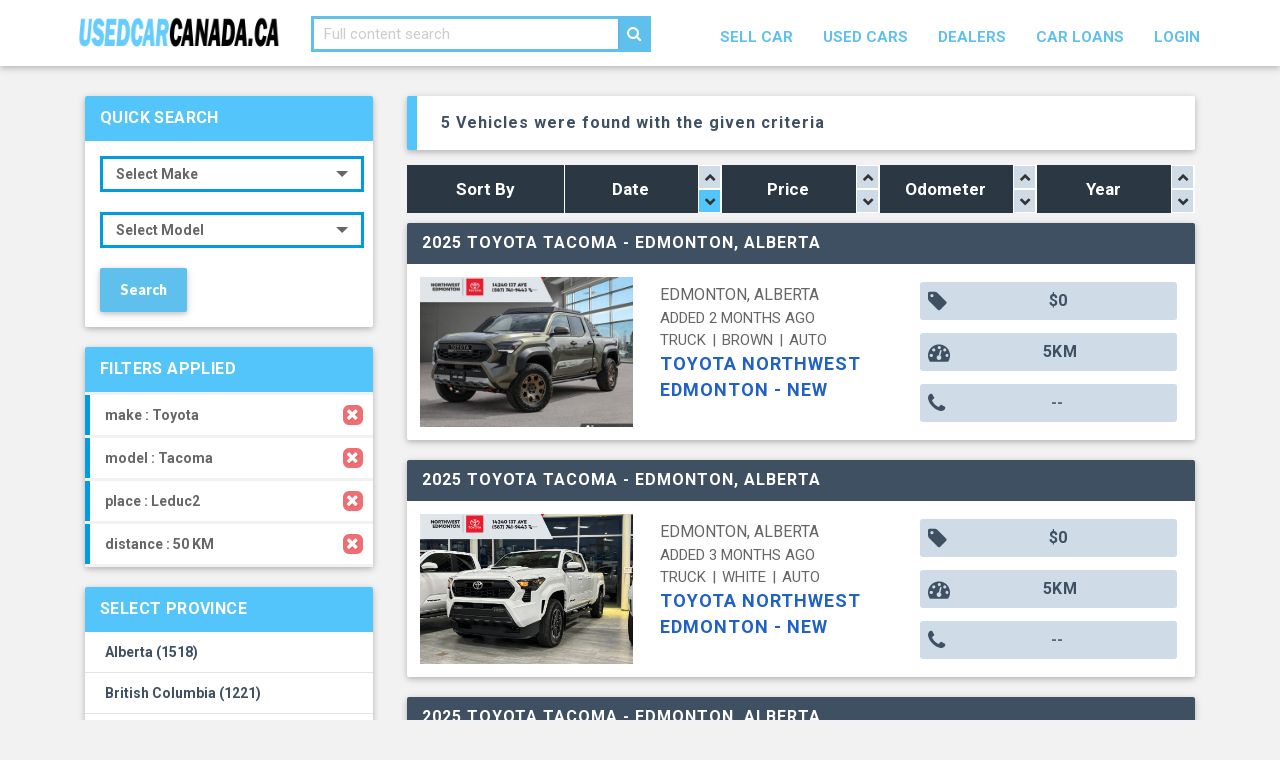

--- FILE ---
content_type: text/html; charset=UTF-8
request_url: https://usedcarcanada.ca/search/make-Toyota/model-Tacoma
body_size: 12091
content:
<!DOCTYPE html>
<html lang="en">
<head>
<meta charset="utf-8">
<meta http-equiv="X-UA-Compatible" content="IE=edge">
<link rel="shortcut icon" href="/assets/images/favicon.png" type="image/x-icon">
<meta name="viewport" content="width=device-width, initial-scale=1">
<title>Toyota Tacoma Used Cars Preowned Vehicles</title>
<meta name="description" content="Toyota Tacoma Used cars. Auto dealers - private for sale by owner buy and sell cars, trucks, SUVs & vans">
<meta name="keywords" content="new cars, used cars, auto classifieds, search cars, trucks, SUVs, vans">
<meta property="og:title" content="Toyota Tacoma Used Cars Preowned Vehicles" />
<meta property="og:description" content="Toyota Tacoma Used cars. Auto dealers - private for sale by owner buy and sell cars, trucks, SUVs & vans" />

<meta name="twitter:title" content="Toyota Tacoma Used Cars Preowned Vehicles" />
<meta name="twitter:description" content="Toyota Tacoma Used cars. Auto dealers - private for sale by owner buy and sell cars, trucks, SUVs & vans" />
<link href="https://fonts.googleapis.com/css?family=Roboto:300,400,500,700" rel="stylesheet">
<link href="https://fonts.googleapis.com/css?family=Raleway:400,500,600,700" rel="stylesheet">
<link href="https://fonts.googleapis.com/css?family=Lato:400,900" rel="stylesheet">
<link href="/assets/css/all.css" rel="stylesheet" type="text/css">
<link rel="stylesheet" href="https://cdnjs.cloudflare.com/ajax/libs/font-awesome/4.7.0/css/font-awesome.min.css">

<!-- Global site tag (gtag.js) - Google Analytics -->
<script async src="https://www.googletagmanager.com/gtag/js?id=G-MKYBYYKMDJ"></script>
<script>
  window.dataLayer = window.dataLayer || [];
  function gtag(){dataLayer.push(arguments);}
  gtag('js', new Date());

  gtag('config', 'G-MKYBYYKMDJ');
</script>

<!--[if lt IE 9]>
      <script src="https://oss.maxcdn.com/html5shiv/3.7.2/html5shiv.min.js"></script>
      <script src="https://oss.maxcdn.com/respond/1.4.2/respond.min.js"></script>
    <![endif]-->
</head>
<body class="home">
<script>
  if(document.location.hostname.search("Usedcarcanada.ca") !== -1 && document.location.hostname.search("dev44") == -1)
  {
    // (function(i,s,o,g,r,a,m){i['GoogleAnalyticsObject']=r;i[r]=i[r]||function(){
    // (i[r].q=i[r].q||[]).push(arguments)},i[r].l=1*new Date();a=s.createElement(o),
    // m=s.getElementsByTagName(o)[0];a.async=1;a.src=g;m.parentNode.insertBefore(a,m)
    // })(window,document,'script','https://www.google-analytics.com/analytics.js','ga');

    // ga('create', 'UA-6617033-1', 'auto');
    // ga('send', 'pageview');

    /* -- Facebook Pixel Code -- 

    !function(f,b,e,v,n,t,s)
    {if(f.fbq)return;n=f.fbq=function(){n.callMethod?
    n.callMethod.apply(n,arguments):n.queue.push(arguments)};
    if(!f._fbq)f._fbq=n;n.push=n;n.loaded=!0;n.version='2.0';
    n.queue=[];t=b.createElement(e);t.async=!0;
    t.src=v;s=b.getElementsByTagName(e)[0];
    s.parentNode.insertBefore(t,s)}(window, document,'script',
    'https://connect.facebook.net/en_US/fbevents.js');
    fbq('init', '512056242245615');
    fbq('track', 'PageView');

     -- End Facebook Pixel Code -- */
  } 
</script>
<noscript><img height="1" width="1" style="display:none"
  src="https://www.facebook.com/tr?id=512056242245615&ev=PageView&noscript=1"
/></noscript>
<!-- header start -->
<header>
	<!-- header upper start -->
	<!-- <div class="header-upper">
    	<div class="container">
        	<ul class="upper-nav">
            	<li id="location-box" class="location-box">
                <a href="#"><i class="fa fa-map-marker"></i><span> Leduc2</span></a>
                <div style="position:relative;display:none;">
                  <span style="display: block;overflow: hidden;padding-right:6px">
                    <input id="searchTextField"  type="text" name="" placeholder="City or Postal Code" autocomplete="on">
                  </span>
                  <a onclick="searchPlace()" class="btn waves-effect waves-light waves-input-wrapper">Go</a>
                </div>
              </li>
              <li><a href="#">Contact: 1-855-328-6002</a></li>
            </ul>
            <ul class="upper-nav right">
                        	<li id="signup-li"><a class="modal-trigger" href="#signup">Sign-Up</a></li>
              <li id="login-li"><a class="modal-trigger" href="#member">Login</a></li>
                        </ul>
        </div>
    </div> -->
    <!-- header upper end -->
    <!-- header lower start -->
    <div class="header-lower">
    	<nav class="navbar navbar-default navbar-static-top">
      <div class="container">
        <div class="navbar-header">
          <button type="button" class="navbar-toggle collapsed" data-toggle="collapse" data-target="#navbar" aria-expanded="false" aria-controls="navbar">
            <span class="sr-only">Toggle navigation</span>
            <span class="icon-bar"></span>
          </button>
          <a class="navbar-brand" href="/"><img src="/assets/images/logo.png" alt="Logo Image" /></a>
          <a href="/search" class="hero-btn"><span>SELL CAR</span></a>
          <div class="header-search">
          <div class="header-search-box">
            <form id="search-form" action="/searchterm" method="GET">
          	<input id="search_text" name="search_text" type="text" value="" placeholder="Full content search" class="search-input" required />
            <input type="hidden" name="_token" value="vxSmQvnyVItbVEC8PoII77hJeD9Z7Bp9mUVfH3xS">
            
                        <button id="search_icon" type="submit" class="search-submit"><i class="fa fa-search" aria-hidden="true"></i></button>
            </form>
            </div>
          </div>
         
        </div>
        <div id="navbar" class="navbar-collapse collapse">
           <ul class="nav navbar-nav navbar-right">
                <li ><a href="/post"><span>SELL CAR</span></a></li>
                <li ><a id="browse-link" href="/search"><span>USED CARS</span></a></li>
                
                <li ><a href="/auto-dealers/info"><span>Dealers</span></a></li>
                <li ><a href="/autoloans"><span>Car Loans</span></a></li>
                                <li id="login-menu-item"><a class="modal-trigger" href="#member"><span>Login</span></a></li>
                           </ul>
        </div><!--/.nav-collapse -->
      </div>
    </nav>
    </div>
    <!-- header lower end -->
</header>

<!-- header end --> 
 <div class="main-container-outer">
   <div class="container">
      <div class="row">
         <div class="col-sm-12">
            <a href="#" class="slide-nav"><i class="fa fa-filter" aria-hidden="true"></i> Filter</a>
            <!-- Sidebar Start -->
            <div class="sidebar fix-sidebar">
               <!-- panel start -->
               <div class="panel">
                  <div class="panel-heading">
                     <h3 class="panel-title">Quick Search</h3>
                     <a href="#" class="sidenav-close">Close</a>
                  </div>
                  <div class="panel-body">
                     <h1>Toyota Tacoma Used Cars Preowned Vehicles</h1>
                     <div class="filter-dropdown">
                        <select id="make-select" name="make">
                           <option value="" disabled selected>Select Make</option>
                                                      <option value="1">Acura</option>
                                                      <option value="2">Alfa Romeo</option>
                                                      <option value="3">Aston Martin</option>
                                                      <option value="4">Audi</option>
                                                      <option value="6">Bentley</option>
                                                      <option value="7">BMW</option>
                                                      <option value="8">Buick</option>
                                                      <option value="9">Cadillac</option>
                                                      <option value="10">Chevrolet</option>
                                                      <option value="11">Chrysler</option>
                                                      <option value="13">Dodge</option>
                                                      <option value="14">Eagle</option>
                                                      <option value="15">Ferrari</option>
                                                      <option value="16">Fiat</option>
                                                      <option value="17">Ford</option>
                                                      <option value="18">Geo</option>
                                                      <option value="19">GMC</option>
                                                      <option value="20">Honda</option>
                                                      <option value="21">Hummer</option>
                                                      <option value="22">Hyundai</option>
                                                      <option value="23">Infiniti</option>
                                                      <option value="25">Isuzu</option>
                                                      <option value="26">Jaguar</option>
                                                      <option value="27">Jeep</option>
                                                      <option value="28">Kawasaki</option>
                                                      <option value="29">Kenworth</option>
                                                      <option value="30">Kia</option>
                                                      <option value="31">Lamborghini</option>
                                                      <option value="32">Land Rover</option>
                                                      <option value="33">Lexus</option>
                                                      <option value="34">Lincoln</option>
                                                      <option value="35">Lotus</option>
                                                      <option value="36">Maserati</option>
                                                      <option value="37">Mazda</option>
                                                      <option value="38">Mercedes-Benz</option>
                                                      <option value="39">Mercury</option>
                                                      <option value="40">MG</option>
                                                      <option value="41">Mini</option>
                                                      <option value="42">Mitsubishi</option>
                                                      <option value="43">Nissan</option>
                                                      <option value="44">Oldsmobile</option>
                                                      <option value="45">Plymouth</option>
                                                      <option value="46">Pontiac</option>
                                                      <option value="47">Porsche</option>
                                                      <option value="48">Ram</option>
                                                      <option value="49">Rolls-Royce</option>
                                                      <option value="50">Saab</option>
                                                      <option value="51">Saturn</option>
                                                      <option value="52">Scion</option>
                                                      <option value="53">smart</option>
                                                      <option value="54">Subaru</option>
                                                      <option value="55">Suzuki</option>
                                                      <option value="56">Toyota</option>
                                                      <option value="57">Volkswagen</option>
                                                      <option value="58">Volvo</option>
                                                      <option value="60"></option>
                                                      <option value="61">Ducati</option>
                                                      <option value="62">Harley Davidson</option>
                                                      <option value="67">HINO</option>
                                                      <option value="69">Triumph</option>
                                                      <option value="72">AM General</option>
                                                      <option value="74">Peterbilt</option>
                                                      <option value="76">Sterling</option>
                                                      <option value="79">Shelby</option>
                                                      <option value="80">VW</option>
                                                      <option value="81">DUMMY</option>
                                                      <option value="84">Mercedes-AMG</option>
                                                      <option value="85">BMWi</option>
                                                      <option value="86">Sea-Doo</option>
                                                      <option value="87">Other</option>
                                                      <option value="89">Sunbeam</option>
                                                      <option value="91">Tesla</option>
                                                      <option value="92">Gm</option>
                                                      <option value="93">Genesis</option>
                                                      <option value="94">McLaren</option>
                                                      <option value="96">Any Model/Make</option>
                                                      <option value="98">Yamaha</option>
                                                      <option value="99">MercedesBenz</option>
                                                      <option value="100">Indian</option>
                                                      <option value="101">AMC</option>
                                                      <option value="103">Harley-Davidson</option>
                                                      <option value="104">Ducati Motorcycle</option>
                                                      <option value="108">-</option>
                                                      <option value="111">KEYSTONE</option>
                                                      <option value="112">OTHER MAKE</option>
                                                      <option value="113">CHEV</option>
                                                      <option value="114">MERCEDES</option>
                                                      <option value="115">Freightliner</option>
                                                      <option value="116">Can-Am</option>
                                                      <option value="117">Maybach</option>
                                                      <option value="118">Pleasure-Way</option>
                                                      <option value="119">Jayco</option>
                                                      <option value="120">International</option>
                                                      <option value="121">Aprilia</option>
                                                      <option value="122">KTM</option>
                                                      <option value="123">Campagna</option>
                                                      <option value="124">Bombardier</option>
                                                      <option value="125">&Eacute;quipement Remorque G&eacute;n&eacute;ral</option>
                                                      <option value="126">Polaris</option>
                                                      <option value="127">Mack</option>
                                                      <option value="128">Daihatsu</option>
                                                      <option value="129">Cargo Mate</option>
                                                      <option value="130">Starcraft</option>
                                                      <option value="131">Niu</option>
                                                      <option value="132">Sabre</option>
                                                      <option value="133">Bobcat</option>
                                                      <option value="134">KZ -RV</option>
                                                      <option value="135">CROSSROADS</option>
                                                      <option value="136">VENTURE</option>
                                                      <option value="137">DUTCHMEN</option>
                                                      <option value="138">GULFSTREAM</option>
                                                      <option value="139">Adventurer</option>
                                                      <option value="140">Heartland</option>
                                                      <option value="141">UNKNOWN</option>
                                                      <option value="142">Mirage</option>
                                                      <option value="143">Doepker</option>
                                                      <option value="144">RAM TRUCKS</option>
                                                      <option value="145">KETTLE CREEK</option>
                                                      <option value="146">CF Moto ATV</option>
                                                      <option value="147">Bricklin</option>
                                                      <option value="148">EV WARRIOR</option>
                                                      <option value="149">John Deere</option>
                                                      <option value="150">Prolite</option>
                                                      <option value="151">Fleetwood</option>
                                                      <option value="152">TOYOTA TRUCK</option>
                                                      <option value="153">FORD TRUCK</option>
                                                      <option value="154">CHEVROLET TRUCK</option>
                                                      <option value="155">MERCEDES-BENZ TRUCK</option>
                                                      <option value="156">Victory Motorcycles</option>
                                                      <option value="157">Indian Motorcycles</option>
                                                      <option value="158">Midland</option>
                                                      <option value="159">Puma</option>
                                                      <option value="160">&#039;Other&#039;</option>
                                                      <option value="161">BARRON</option>
                                                      <option value="162">IS</option>
                                                      <option value="163">MINI Cooper</option>
                                                      <option value="164">Western Star</option>
                                                      <option value="165">CFMOTO</option>
                                                      <option value="166">Moto Guzzi</option>
                                                      <option value="167">KOBELCO</option>
                                                      <option value="168">STIHL</option>
                                                      <option value="169">Rockwood</option>
                                                      <option value="170">Forest River</option>
                                                      <option value="171">BRANDT</option>
                                                      <option value="172">Transcraft</option>
                                                      <option value="173">Palomino</option>
                                                      <option value="174">COLEMAN</option>
                                                      <option value="175">Odes</option>
                                                      <option value="176">ARNES</option>
                                                      <option value="177">UTILITY</option>
                                                      <option value="178">No Make</option>
                                                      <option value="179">TRAIL KING</option>
                                                      <option value="180">DOUBLE A</option>
                                                      <option value="181">Legend Boats Lt</option>
                                                      <option value="182">Newmar</option>
                                                      <option value="183">Sportscoach</option>
                                                      <option value="184">LEGEND</option>
                                                      <option value="185">Lode King</option>
                                                      <option value="186">Hyosung Motors America</option>
                                                      <option value="187">POLESTAR</option>
                                                      <option value="188">Fontaine</option>
                                                      <option value="189">3Q</option>
                                                      <option value="190">Roadtrek</option>
                                                      <option value="191">Thunder Jet</option>
                                                      <option value="192">Vespa</option>
                                                      <option value="193">Piaggio</option>
                                                      <option value="194">Winnebago</option>
                                                      <option value="195">LEGEND BOATS</option>
                                                      <option value="196">HI</option>
                                                      <option value="197">WALLENSTEIN</option>
                                                      <option value="198">KUBOTA</option>
                                                      <option value="199">BWS</option>
                                                      <option value="200">Lund Boat Co</option>
                                                      <option value="201">Decap</option>
                                                      <option value="202">Stealth</option>
                                                      <option value="203">Wagoneer</option>
                                                      <option value="204">Range Rover</option>
                                                      <option value="205">Bayliner Marine</option>
                                                      <option value="206">Bayliner</option>
                                                      <option value="207">Husqvarna</option>
                                                      <option value="208">Westland</option>
                                                      <option value="209">Suba</option>
                                                      <option value="210">Workhorse</option>
                                                      <option value="211">Encore</option>
                                                      <option value="212">Stinger</option>
                                                      <option value="213">TUNDRA</option>
                                                      <option value="214">Campion</option>
                                                      <option value="215">Spartan</option>
                                                      <option value="216">MERCEDES BENZ</option>
                                                      <option value="217">DONZI</option>
                                                      <option value="218">Ski-Doo</option>
                                                      <option value="219">Eagle Cap</option>
                                                      <option value="220">Citation</option>
                                                      <option value="221">Argo</option>
                                                      <option value="222">New Holland</option>
                                                      <option value="223">Harley</option>
                                                      <option value="224">Grand Wagoneer</option>
                                                      <option value="225">LINCOLN TRUCK</option>
                                                      <option value="226">EZHUALER</option>
                                                      <option value="227">Western</option>
                                                      <option value="228">Massey Ferguson</option>
                                                      <option value="229">A Liner</option>
                                                      <option value="230">Riverside</option>
                                                      <option value="231">Case IH</option>
                                                      <option value="232">Entegra Coach</option>
                                                      <option value="233">Fisker</option>
                                                      <option value="234">JCB</option>
                                                      <option value="235">CASE</option>
                                                      <option value="236">CAT</option>
                                                      <option value="237">MV Agusta</option>
                                                      <option value="238">Thor</option>
                                                      <option value="239">RIVIAN</option>
                                                      <option value="240">Titan</option>
                                                      <option value="241">Hitachi</option>
                                                      <option value="242">Willys</option>
                                                      <option value="243">ARCTIC CAT</option>
                                                      <option value="244">Daytec</option>
                                                      <option value="245">Phoenix</option>
                                                      <option value="246">Caterpillar</option>
                                                      <option value="247">Lynx</option>
                                                      <option value="248">Evinrude</option>
                                                      <option value="249">Lancia</option>
                                                      <option value="250">Doonan</option>
                                                      <option value="251">Custom</option>
                                                      <option value="252">Big Bear</option>
                                                      <option value="253">Weldco-Beales</option>
                                                      <option value="254">Aprilia Motorcycle</option>
                                                   </select>
                        <select id="model-select" name="model">
                           <option value="" disabled selected>Select Model</option>
                        </select>
                        <a id="quick_search" class="waves-effect waves-light btn">Search</a>
                     </div>
                  </div>
               </div>
               <!-- panel end -->
               <!-- panel start -->
               <div class="panel">
                  <div class="panel-heading">
                     <h3 class="panel-title">Filters Applied</h3>
                  </div>
                  <div class="panel-body">
                     <ul class="applied-list">
                                                <li>
                           <span>make : Toyota</span>
                           <a href="#" class="applied-remove"><i class="fa fa-times"></i></a>
                        </li>
                                                <li>
                           <span>model : Tacoma</span>
                           <a href="#" class="applied-remove"><i class="fa fa-times"></i></a>
                        </li>
                                                <li>
                           <span>place : Leduc2</span>
                           <a href="#" class="applied-remove"><i class="fa fa-times"></i></a>
                        </li>
                                                <li>
                           <span>distance : 50 KM</span>
                           <a href="#" class="applied-remove"><i class="fa fa-times"></i></a>
                        </li>
                                             </ul>
                  </div>
               </div>
               <!-- panel end -->
               <!-- panel start -->
                              <div class="panel">
                  <div class="panel-heading">
                     <h3 class="panel-title">Select Province</h3>
                  </div>
                  <div class="panel-body">
                     <ul class="link-list">
                                                <li><a href="https://usedcarcanada.ca/search/make-Toyota/model-Tacoma/province-Alberta">Alberta (1518)</a></li>
                                                <li><a href="https://usedcarcanada.ca/search/make-Toyota/model-Tacoma/province-British Columbia">British Columbia (1221)</a></li>
                                                <li><a href="https://usedcarcanada.ca/search/make-Toyota/model-Tacoma/province-Manitoba">Manitoba (75)</a></li>
                                                <li><a href="https://usedcarcanada.ca/search/make-Toyota/model-Tacoma/province-New Brunswick">New Brunswick (2)</a></li>
                                                <li><a href="https://usedcarcanada.ca/search/make-Toyota/model-Tacoma/province-Nova Scotia">Nova Scotia (137)</a></li>
                                                <li><a href="https://usedcarcanada.ca/search/make-Toyota/model-Tacoma/province-Ontario">Ontario (3539)</a></li>
                                                <li><a href="https://usedcarcanada.ca/search/make-Toyota/model-Tacoma/province-Quebec">Quebec (7)</a></li>
                                                <li><a href="https://usedcarcanada.ca/search/make-Toyota/model-Tacoma/province-Saskatchewan">Saskatchewan (10)</a></li>
                                             </ul>
                  </div>
               </div>
                              <!-- panel end -->

               <!-- panel start -->
                              <!-- panel end -->

                              <div class="panel">
                  <div class="panel-heading">
                     <h3 class="panel-title">Distance within</h3>
                  </div>
                  <div class="panel-body">
                     <ul class="link-list distance-list">
                        <li><a id="50" href="#">50 Km</a></li>
                        <li><a id="100" href="#">100 Km</a></li>
                        <li><a id="250" href="#">250 Km</a></li>
                        <li><a id="500" href="#">500 Km</a></li>
                        <li><a id="1000" href="#">1000 Km</a></li>
                        <li><a id="All" href="#">All</a></li>
                     </ul>
                  </div>
               </div>
                              <!-- panel end -->

                              <div class="panel">
                  <div class="panel-heading">
                     <h3 class="panel-title">Condition</h3>
                  </div>
                  <div class="panel-body">
                     <div class="item-type-toggle">
                        <input type="radio" name="condition" id="used" value="used" "/> <label for="used" class="waves-effect waves-light">USED</label>
                        <input type="radio" name="condition" id="both-condition" value="both" checked=&quot;checked&quot;" /> <label for="both" class="waves-effect waves-light"> BOTH</label>
                        <input type="radio" name="condition" id="new" value="new" "/> <label for="new" class="waves-effect waves-light">NEW</label>
                     </div>
                  </div>
               </div>
                              <!-- panel end -->
               <!-- panel start -->
                              <div class="panel">
                  <div class="panel-heading">
                     <h3 class="panel-title">Seller</h3>
                  </div>
                  <div class="panel-body">
                     <div class="item-type-toggle">
                        <input type="radio" id="dealer" name="seller" value="dealer" "/> <label for="dealer" class="waves-effect waves-light">DEALER</label>
                        <input type="radio" id="both-seller" name="seller" value="both" checked=&quot;checked&quot;" /> <label for="both-seller" class="waves-effect waves-light"> BOTH</label>
                        <input type="radio" id="private" name="seller" value="private" "/> <label for="private" class="waves-effect waves-light">PRIVATE</label>
                     </div>
                  </div>
               </div>
                              <!-- panel end -->
               <!-- <div class="panel">
                  <div class="panel-heading">
                     <h3 class="panel-title">Postal Code</h3>
                  </div>
                  <div class="panel-body">
                     <div class="filter-search">
                        <input type="text"  value="" placeholder="Enter Postal Code.." />
                        <input type="submit" value="Go" class="btn waves-effect waves-light filter-btn" />
                     </div>
                  </div>
               </div> -->
               <!-- panel end -->
               <!-- panel start -->
                              <!-- panel end -->
               <!-- panel start -->
                              <!-- panel end -->

               
                              <div class="panel">
                  <div class="panel-heading">
                     <h3 class="panel-title">Select Fuel</h3>
                  </div>
                  <div class="panel-body">
                     <ul class="link-list">
                                             </ul>
                  </div>
               </div>
                              
                              <div class="panel">
                  <div class="panel-heading">
                     <h3 class="panel-title">Transmission</h3>
                  </div>
                  <div class="panel-body">
                     <div class="item-type-toggle">
                        <input type="radio" name="transmission" id="manual" value="manual" "/> <label for="manual" class="waves-effect waves-light">MANUAL</label>
                        <input type="radio" name="transmission" id="both-transmission" value="both" checked=&quot;checked&quot;" /> <label for="both-transmission" class="waves-effect waves-light"> BOTH</label>
                        <input type="radio" name="transmission" id="auto" value="auto" "/> <label for="auto" class="waves-effect waves-light">AUTO</label>
                     </div>
                  </div>
               </div>
                              <!-- panel start -->
               
               <!-- price panel start -->
               <div class="panel">
                  <div class="panel-heading">
                     <h3 class="panel-title">Filter by Price</h3>
                  </div>
                  <div class="panel-body">
                     <div class="price-range-container">
                        <div id="price-range" class="filter-margin"></div>
                        <button type="submit" id="price-filter" class="waves-effect waves-light btn">FILTER</button>
                        <p class="price-range-output">
                           <span>$<b id="min-price"></b></span> &mdash;
                           <span>$<b id="max-price"></b></span>
                        </p>
                     </div>
                  </div>
               </div>
               <!-- panel end -->
               <!-- Odometer panel start -->
               <div class="panel">
                  <div class="panel-heading">
                     <h3 class="panel-title">Filter by Odometer</h3>
                  </div>
                  <div class="panel-body">
                     <div class="price-range-container">
                        <div id="odometer-range" class="filter-margin"></div>
                        <button id="odometer-filter" class="waves-effect waves-light btn">FILTER</button>
                        <p class="price-range-output">
                           <span><b id="min-odometer"></b>Km</span> &mdash;
                           <span><b id="max-odometer"></b>Km</span>
                        </p>
                     </div>
                  </div>
               </div>
               <!-- panel end -->

               <!-- Year panel start -->
               <div class="panel">
                  <div class="panel-heading">
                     <h3 class="panel-title">Filter by Year</h3>
                  </div>
                  <div class="panel-body">
                     <div class="price-range-container">
                        <div id="year-range" class="filter-margin"></div>
                        <button id="year-filter" class="waves-effect waves-light btn">FILTER</button>
                        <p class="price-range-output">
                           <span><b id="min-year"></b></span> &mdash;
                           <span><b id="max-year"></b></span>
                        </p>
                     </div>
                  </div>
               </div>
               <!-- panel end -->

            </div>
            <!-- Sidebar end -->

            <!-- Main Container Start -->
            <div class="main-container fix-content">
               <!-- Featured Container start -->
                              <!-- Featured Container end -->
               <!-- Alert start -->
               <div class="alert" role="alert"> 5 Vehicles were found with the given criteria</div>
               <!-- Alert end -->
               <!-- Filter start -->
               <div class="filter-container">
                  <div class="filter-box">Sort By</div>
                  <div class="filter-box">Date<a id="created_at-asc" href="#" class="up"></a><a id="created_at-desc" href="#" class="down"></a></div>
                  <div class="filter-box">Price<a id="price-asc" href="#" class="up"></a><a id="price-desc" href="#" class="down"></a></div>
                  <div class="filter-box">Odometer<a id="odometer-asc" href="#" class="up"></a><a id="odometer-desc" href="#" class="down"></a></div>
                  <div class="filter-box">Year<a id="year-asc" href="#" class="up"></a><a id="year-desc" href="#" class="down"></a></div>
               </div>
               <!-- Filter end -->
               <!-- Result Container start -->
               <div class="result-container">
                                    <div class="item">
                     <a href="/vehicle/2025-toyota-tacoma-edmonton-alberta-90">
                     <div class="item-heading">
                        <h3 class="item-title">2025 Toyota Tacoma - Edmonton, Alberta</h3>
                                             </div>
                     </a>
                     <div class="item-body">
                        <div class="item-body-left">
                           <a href="/vehicle/2025-toyota-tacoma-edmonton-alberta-90">
                           <img src="https://boostcarimages.blob.core.windows.net/carimages/5883/6489328/2025%20Toyota%20Tacoma%20638997446944103751_1.jpg" alt="" />
                           <span class="overlay"></span>
                           </a>
                        </div>
                        <div class="item-body-right">
                           <div class="item-body-right-upper">
                              <div class="item-detail">
                                                                  <div class="item-detail-right">
                                    <p>Edmonton, Alberta</p>
                                    <p>Added 2 months ago</p>
                                    <p>Truck <span class="part">|</span> Brown <span class="part">|</span> auto</p>
                                    <h4><a href="/dealer/toyota-northwest-edmonton-new-t5l-5h7">Toyota Northwest Edmonton - NEW</a></h4>
                                 </div>
                              </div>
                           </div>
                           <div class="item-body-right-lower">
                              <ul class="item-stats">
                                 <li>
                                    <div><i class="fa fa-tag"></i> $0</div>
                                 </li>
                                 <li>
                                    <div><i class="fa fa-dashboard"></i> 5KM</div>
                                 </li>

                                 <li>
                                    <div><i class="fa fa-phone"></i>
                                    <p>
                                                                           --
                                                                        </p>
                                    </div>
                                 </li>
                              </ul>
                           </div>
                        </div>
                     </div>
                  </div>
                                                      <div class="item">
                     <a href="/vehicle/2025-toyota-tacoma-edmonton-alberta-82">
                     <div class="item-heading">
                        <h3 class="item-title">2025 Toyota Tacoma - Edmonton, Alberta</h3>
                                             </div>
                     </a>
                     <div class="item-body">
                        <div class="item-body-left">
                           <a href="/vehicle/2025-toyota-tacoma-edmonton-alberta-82">
                           <img src="https://boostcarimages.blob.core.windows.net/carimages/5883/6474907/2025%20Toyota%20Tacoma%20638980213823821488_1.jpg" alt="" />
                           <span class="overlay"></span>
                           </a>
                        </div>
                        <div class="item-body-right">
                           <div class="item-body-right-upper">
                              <div class="item-detail">
                                                                  <div class="item-detail-right">
                                    <p>Edmonton, Alberta</p>
                                    <p>Added 3 months ago</p>
                                    <p>Truck <span class="part">|</span> White <span class="part">|</span> auto</p>
                                    <h4><a href="/dealer/toyota-northwest-edmonton-new-t5l-5h7">Toyota Northwest Edmonton - NEW</a></h4>
                                 </div>
                              </div>
                           </div>
                           <div class="item-body-right-lower">
                              <ul class="item-stats">
                                 <li>
                                    <div><i class="fa fa-tag"></i> $0</div>
                                 </li>
                                 <li>
                                    <div><i class="fa fa-dashboard"></i> 5KM</div>
                                 </li>

                                 <li>
                                    <div><i class="fa fa-phone"></i>
                                    <p>
                                                                           --
                                                                        </p>
                                    </div>
                                 </li>
                              </ul>
                           </div>
                        </div>
                     </div>
                  </div>
                                                      <div class="item">
                     <a href="/vehicle/2025-toyota-tacoma-edmonton-alberta-75">
                     <div class="item-heading">
                        <h3 class="item-title">2025 Toyota Tacoma - Edmonton, Alberta</h3>
                                             </div>
                     </a>
                     <div class="item-body">
                        <div class="item-body-left">
                           <a href="/vehicle/2025-toyota-tacoma-edmonton-alberta-75">
                           <img src="https://boostcarimages.blob.core.windows.net/carimages/5883/6467729/2025%20Toyota%20Tacoma%20638964549653333049_1.jpg" alt="" />
                           <span class="overlay"></span>
                           </a>
                        </div>
                        <div class="item-body-right">
                           <div class="item-body-right-upper">
                              <div class="item-detail">
                                                                  <div class="item-detail-right">
                                    <p>Edmonton, Alberta</p>
                                    <p>Added 3 months ago</p>
                                    <p>Truck <span class="part">|</span> White <span class="part">|</span> auto</p>
                                    <h4><a href="/dealer/toyota-northwest-edmonton-new-t5l-5h7">Toyota Northwest Edmonton - NEW</a></h4>
                                 </div>
                              </div>
                           </div>
                           <div class="item-body-right-lower">
                              <ul class="item-stats">
                                 <li>
                                    <div><i class="fa fa-tag"></i> $0</div>
                                 </li>
                                 <li>
                                    <div><i class="fa fa-dashboard"></i> 5KM</div>
                                 </li>

                                 <li>
                                    <div><i class="fa fa-phone"></i>
                                    <p>
                                                                           --
                                                                        </p>
                                    </div>
                                 </li>
                              </ul>
                           </div>
                        </div>
                     </div>
                  </div>
                                                      <div class="item">
                     <a href="/vehicle/2025-toyota-tacoma-edmonton-alberta-76">
                     <div class="item-heading">
                        <h3 class="item-title">2025 Toyota Tacoma - Edmonton, Alberta</h3>
                                             </div>
                     </a>
                     <div class="item-body">
                        <div class="item-body-left">
                           <a href="/vehicle/2025-toyota-tacoma-edmonton-alberta-76">
                           <img src="https://boostcarimages.blob.core.windows.net/carimages/5883/6467731/2025%20Toyota%20Tacoma%20638964549877241074_1.jpg" alt="" />
                           <span class="overlay"></span>
                           </a>
                        </div>
                        <div class="item-body-right">
                           <div class="item-body-right-upper">
                              <div class="item-detail">
                                                                  <div class="item-detail-right">
                                    <p>Edmonton, Alberta</p>
                                    <p>Added 3 months ago</p>
                                    <p>Truck <span class="part">|</span> White <span class="part">|</span> auto</p>
                                    <h4><a href="/dealer/toyota-northwest-edmonton-new-t5l-5h7">Toyota Northwest Edmonton - NEW</a></h4>
                                 </div>
                              </div>
                           </div>
                           <div class="item-body-right-lower">
                              <ul class="item-stats">
                                 <li>
                                    <div><i class="fa fa-tag"></i> $0</div>
                                 </li>
                                 <li>
                                    <div><i class="fa fa-dashboard"></i> 0KM</div>
                                 </li>

                                 <li>
                                    <div><i class="fa fa-phone"></i>
                                    <p>
                                                                           --
                                                                        </p>
                                    </div>
                                 </li>
                              </ul>
                           </div>
                        </div>
                     </div>
                  </div>
                                      <div class="panel panel-default">
                      <div class="panel-heading">
                         <h3 class="panel-title">Sponsored Advertisement</h3>
                      </div>
                      <div class="small-approval-box">
                         <div class="approval small-approval">
                           <a href="https://www.autoloancanada.ca/finance/"><h2>Auto Loan Canada</h2></a>
                            <div class="small-approval-text">
                               <h3>100% credit acceptance</h3>
                               <p class="clock">Easy 60-Second Application</p>
                            </div>
                            <div class="small-approval-link">
                               <a target="_blank" href="/finance" class="waves-effect waves-light btn btn-orange small-btn-orange">APPLY NOW</a>
                            </div>
                         </div>
                      </div>
                   </div>
                                                        <div class="item">
                     <a href="/vehicle/2025-toyota-tacoma-edmonton-alberta-11">
                     <div class="item-heading">
                        <h3 class="item-title">2025 Toyota Tacoma - Edmonton, Alberta</h3>
                                             </div>
                     </a>
                     <div class="item-body">
                        <div class="item-body-left">
                           <a href="/vehicle/2025-toyota-tacoma-edmonton-alberta-11">
                           <img src="https://boostcarimages.blob.core.windows.net/carimages/5883/6391559/2025%20Toyota%20Tacoma%20638974038911401760_1.jpg" alt="" />
                           <span class="overlay"></span>
                           </a>
                        </div>
                        <div class="item-body-right">
                           <div class="item-body-right-upper">
                              <div class="item-detail">
                                                                  <div class="item-detail-right">
                                    <p>Edmonton, Alberta</p>
                                    <p>Added 7 months ago</p>
                                    <p>Truck <span class="part">|</span> Brown <span class="part">|</span> auto</p>
                                    <h4><a href="/dealer/toyota-northwest-edmonton-new-t5l-5h7">Toyota Northwest Edmonton - NEW</a></h4>
                                 </div>
                              </div>
                           </div>
                           <div class="item-body-right-lower">
                              <ul class="item-stats">
                                 <li>
                                    <div><i class="fa fa-tag"></i> $0</div>
                                 </li>
                                 <li>
                                    <div><i class="fa fa-dashboard"></i> 5KM</div>
                                 </li>

                                 <li>
                                    <div><i class="fa fa-phone"></i>
                                    <p>
                                                                           --
                                                                        </p>
                                    </div>
                                 </li>
                              </ul>
                           </div>
                        </div>
                     </div>
                  </div>
                                                   </div>
               <!-- Result Container end -->  
               <!-- Pagination Container end -->    
                
            </div>
         </div>
      </div>
   </div>
   <!-- Main Container End -->
</div>
<script type="text/javascript">
   //preset price, odometer, year
      var price_all = '0-250000';
   var price = price_all.split("-");
      var odometer_all = '0-250000';
   var odometer = odometer_all.split("-");
      var year_all = '1925-2022';
   var year = year_all.split("-");
</script>
<!-- main container outer end -->
    <!-- footer start -->
    <footer>
    	<div class="footer-upper">
        	<div class="container">
            	<div class="row">
                    <div class="col-sm-4 footer-box">
                    	    <a href="/" class="footer-logo"><img src="/assets/images/footer-logo.png" alt="Footer Logo Image" /></a>
                                                        <p>120  30125 Automall Drive Abbotsford BC V2T 6Y9</p>
                            <p>Email: <a href="mailto:">support@usedcarcanada.ca</a></p>
                            <p>Phone: 1-855-329-1669</p>
                            <!-- <ul class="social-links">
                            	<li><a href="https://www.facebook.com/Carsgonecom-108789885413"><i class="fa fa-facebook"></i></a></li>
                                <li><a href="#"><i class="fa fa-twitter"></i></a></li>
                                <li><a href="#"><i class="fa fa-linkedin"></i></a></li>
                                <li><a href="#"><i class="fa fa-instagram"></i></a></li>
                            </ul>  -->
                    </div>
                    <div class="col-sm-4 footer-box">
                    	<div class="footer-box-content">
                    	  <h5>Auto Dealers</h5>
                        	<ul class="footer-links">
                            	<li><a href="/auto-dealers">Auto Dealerships</a></li>
                                <li><a href="/auto-dealers/info">Auto Dealer Info</a></li>
                                <li><a href="/contact">Auto Dealer Contact</a></li>
                            </ul> 
                       </div>
                    </div>
                    <div class="col-sm-4 footer-box">
                    	<div class="footer-box-content">
                    	<h5>Other Info</h5>
                        	<ul class="footer-links">
                                <!-- <li><a href="/help">Questions &amp; Answers</a></li> -->
                                <li><a href="/privacy">Privacy Policy</a></li>
                                <li><a href="/contact">Contact Us</a></li>
                                <li><a href="https://www.edmontonautoloans.com">Link</a></li>
                            </ul> 
                         </div>
                    </div>
                </div>
            </div>
        </div>
        
        <div class="footer-lower">
        	<div class="container">
            	<div class="row">
                    <div class="col-sm-12">
                    	<p class="copyright">&copy; 2026 Usedcarcanada.ca All Rights Reserved.</p>
                    </div>
                </div>
            </div>
        </div>
        
    </footer>
    <!-- footer end -->

<div id="member" class="modal member">
<div class="modal-content">
  <h5>LOGIN</h5>
  <div class="form-group">
    <label>Email</label>
    <input id="login-email" type="text" class="form-control"/>
  </div>
  <div class="form-group">
    <label>Password</label>
    <input id="login-password" type="password" class="form-control" />
    <a id="reset-link" href="#" class="forgot">Forgot It ?</a>
  </div>
  <a href="#" class="modal-action modal-close close"><i class="fa fa-times" aria-hidden="true"></i></a>
</div>
<div class="modal-footer">
  <a id="login-submit" class="btn waves-effect waves-light waves-input-wrapper">Login</a>
  <a id="signup-link" class="link" href="#">Sign Up <i class="fa fa-sign-in" aria-hidden="true"></i></a>
</div>

</div>
<div id="signup" class="modal member">
<div class="modal-content">
  <h5>SIGN UP</h5>
  <div class="form-group">
    <label>Email</label>
    <input id="signup-email" type="text" class="form-control" />
  </div>
  <div class="form-group">
    <label>Name</label>
    <input id="signup-name" type="text" class="form-control" />
  </div>
  <div class="form-group">
    <label>Password</label>
    <input id="signup-password" type="password" class="form-control"/>
  </div>
  <div class="">
    <label>Confirm Password</label>
    <input id="signup-cpassword" type="password" class="form-control" />
  </div>
  <a href="#" class="modal-action modal-close close"><i class="fa fa-times" aria-hidden="true"></i></a>
</div>
<div class="modal-footer">
  <a id="signup-submit" class="btn waves-effect waves-light waves-input-wrapper">Signup</a>
  <a id="login-link" class="link" href="#">Login <i class="fa fa-sign-in" aria-hidden="true"></i></a>
</div>
</div>


<div id="reset" class="modal member">
<div class="modal-content">
  <h5>RESET PASSWORD</h5>
  <div class="form-group">
    <label>Email</label>
    <input id="reset-email" type="text" class="form-control" />
  </div>
  <a href="#" class="modal-action modal-close close"><i class="fa fa-times" aria-hidden="true"></i></a>
</div>
<div class="modal-footer">
  <button id="reset-submit" class="btn waves-effect waves-light waves-input-wrapper">Reset</button>
  <a id="reset-login-link" class="link" href="#">Login <i class="fa fa-sign-in" aria-hidden="true"></i></a>
</div>
</div>
<script src="/assets/js/modernizr.js"></script> <!-- Modernizr -->
<script src="https://maps.googleapis.com/maps/api/js?key=AIzaSyBWHe3unYFspi_9GiYkhhHhqqNF1K76zJg&sensor=false&libraries=places"></script>
<script src="/assets/js/all.js"></script>
<script type="text/javascript">
  console.log('aa')
  var x = document.getElementById("demo");
function getLocation() {
  if (navigator.geolocation) {
    navigator.geolocation.getCurrentPosition(showPosition);
  } else {
    x.innerHTML = "Geolocation is not supported by this browser.";
  }
}

function showPosition(position) {
  setLocation(position.coords.latitude, position.coords.longitude);
}
//getLocation()

toastr.options = {
  "closeButton": true,
  "debug": false,
  "newestOnTop": false,
  "progressBar": false,
  "positionClass": "toast-top-right",
  "preventDuplicates": false,
  "onclick": null,
  "showDuration": "300",
  "hideDuration": "1000",
  "timeOut": "0",
  "extendedTimeOut": "0",
  "showEasing": "swing",
  "hideEasing": "linear",
  "showMethod": "fadeIn",
  "hideMethod": "fadeOut"
}

$('#make-select').on('change',function(){
    var id = $('#make-select').val();
        $.ajax({ type: "GET",   
             url: "https://usedcarcanada.ca/getModels/"+id,   
             async: true,
             cache: false,
             success : function(data)
             {  var models = jQuery.parseJSON(data);
                model_html = '<option value="" disabled selected>Select Model</option>';
                $.each(models, function( index, value ) {
                  model_html += '<option value="'+value.model_name+'">'+value.model_name+'</option>';
                });
                $('#model-select').html(model_html);
                $('#model-select').material_select();
             }
    });
});

var form = $("#search-form");
            form.validate({    
                errorPlacement: function(error, element) {
                    return false;
                },
                submitHandler: function(form) {
                  $('#search_icon').prop('disabled', true).html('<i class="fa fa-circle-o-notch fa-spin" style="font-size:1.3rem" aria-hidden="true"></i>');
                    $.ajax({
                             url: form.action,
                             type: form.method,
                             data: $(form).serialize()+'&_token=vxSmQvnyVItbVEC8PoII77hJeD9Z7Bp9mUVfH3xS',
                             success: function(response) {
                                 window.location = "https://usedcarcanada.ca/search/"+response.link;
                             }
                         });
                }
            })

$('#quick_search').on('click',function(){
    var make = $('#make-select option:selected').text();
    var model = $('#model-select').val();
    var pathname='';
    if(make && make!="Select Make")
    {
        pathname+='/make-'+make;
    }
    if(model)
    {
        pathname+='/model-'+model;
    }
    window.location = "https://usedcarcanada.ca/search"+pathname;
})

$('#signup-link').on('click',function(e){
  e.preventDefault();
  $('#member').closeModal();
  $('#signup').openModal();
});

$('#login-link').on('click',function(e){
  e.preventDefault();
  $('#signup').closeModal();
  $('#member').openModal();
});

$('#reset-login-link').on('click',function(e){
  e.preventDefault();
  $('#reset').closeModal();
  $('#member').openModal();
});

$('#reset-link').on('click',function(e){
  e.preventDefault();
  $('#member').closeModal();
  $('#reset').openModal();
});

$('#login-submit').on('click',function(e){
  toastr.clear()
  NProgress.start();
  var data = { email: $('#login-email').val(), password: $('#login-password').val(), "_token": "vxSmQvnyVItbVEC8PoII77hJeD9Z7Bp9mUVfH3xS"}
  $.post( "/login", data).done(function( data ) {
    NProgress.done();
    if(data.status=="success")
    {
      toastr.success('Checkout your saved vehicles in dashboard','You have logged in Successfully')
      $('#member').closeModal();
      $('#login-menu-item').replaceWith( '<li id="dashboard-li"><a href="/dashboard">Dashboard</a></li>');
      // $('#login-li').replaceWith( '<li id="logout-li"><a href="#">Logout</a></li>');
    }
    else
    {
      toastr.error(data.error,'Error')
    }
    console.log(data);
  }).fail(function(data){
    if(data.status=="fail")
    {
      toastr.error('Token Expired. Please refresh page')
    }
  });
});

$('#signup-submit').on('click',function(e){
  toastr.clear()
  NProgress.start();
  if($('#signup-password').val() != $('#signup-cpassword').val())
  {
    toastr.error('Passwords do not match','Error')
    NProgress.done();
    return
  }
  var data = { email: $('#signup-email').val(), name: $('#signup-name').val(), password: $('#signup-password').val(), "_token": "vxSmQvnyVItbVEC8PoII77hJeD9Z7Bp9mUVfH3xS"}
  $.post( "/signup", data).done(function( data ) {
    NProgress.done();
    if(data.status=="success")
    {
      toastr.success( 'Checkout your saved vehicles in dashboard', 'Registered Successfully')
      $('#signup').closeModal();
      $('#signup-li').replaceWith( '<li id="dashboard-li"><a href="/dashboard">Dashboard</a></li>');
      $('#login-li').replaceWith( '<li id="logout-li"><a href="#">Logout</a></li>');
    }
    else
    {
      toastr.error(data.error, 'Error')
    }
    console.log(data);
  });
});

$('#reset-submit').on('click',function(e){
  toastr.clear()
  NProgress.start();
  var data = { email: $('#reset-email').val(), "_token": "vxSmQvnyVItbVEC8PoII77hJeD9Z7Bp9mUVfH3xS"}
  $.post( "/send-reset-link", data).done(function( data ) {
    NProgress.done();
    if(data.status=="success")
    {
      toastr.success('A reset password link has been successfully sent to your email account.')
      $('#reset').closeModal();
    }
    else
    {
      toastr.error(data.error,'Error')
    }
    console.log(data);
  });
});

$('body').on('click', '#logout-li', function() {
  NProgress.start();
  $.get( "/logout").done(function( data ) {
    NProgress.done();
    toastr.success('You have logout Successfully')
    location.reload();
  });
});


$('#private-link').on('click',function(event){
  event.preventDefault ? event.preventDefault() : (event.returnValue = false)
  $.get( "/removeSessionAll",{ "_": $.now() });
  $.get( "/setSessionKeyValue/seller/private",{ "_": $.now() }, function( data ) {
      window.location = '/search';
  });
  
})

$('#browse-link').on('click',function(event){
  event.preventDefault ? event.preventDefault() : (event.returnValue = false)
  $.get( "/removeSessionAll",{ "_": $.now() }, function( data ) { //Added time to disable caching
      window.location = '/search';
  });
})

var base_url = 'https://usedcarcanada.ca';

$('.location-box').on('click',function(event){
  $(this).removeClass('location-box');
  $(this).children('a').hide();
  $(this).children('div').css('display', 'flex').show();
  $('#searchTextField').focus();
})


function initialize() {

    var options = {
     types: ['(cities)'],
     componentRestrictions: {country: "ca"}
    };

    var input = document.getElementById('searchTextField');
    autocomplete = new google.maps.places.Autocomplete(input, options);

   }

   function searchPlace()
   {
      var input = document.getElementById('searchTextField').value;
      var has_number = input.match(/\d+/g);
      var lat = 0;
      var lng = 0;
      var city = '';
      if (has_number != null) {
          // $.get('')
          var geocoder = new google.maps.Geocoder();
         geocoder.geocode({address: input},
             function(results_array, status) { 
               try
               {
               city = input;
               var lat = results_array[0].geometry.location.lat()
               var lng = results_array[0].geometry.location.lng()
               setLocation(lat, lng, city);
               }
               catch(e)
               {
                  console.log("YO",e)
               }
         });
      }
      else
      {
         var place = autocomplete.getPlace();
          city = place.vicinity;
          lat = place.geometry.location.lat();
          lng = place.geometry.location.lng();
          for (var i = 0; i < place.address_components.length; i++) {
            for (var j = 0; j < place.address_components[i].types.length; j++) {
              if (place.address_components[i].types[j] == "postal_code") {
                console.log(place.address_components[i].long_name);

              }
            }
          }
          setLocation(lat, lng, city)
      }
      console.log(city)


   }

   function setLocation(lat, lng, city)
   {
      $.get( "/setLocation?lat="+lat+"&lng="+lng+"&city="+city).done(function( data ) {
        // Regex - remove city and province param from url
        var loc = window.location.pathname.replace(/(city|province)-(\w+)(\/|.*)/g,'')
        if(loc.indexOf('search')>=0)
        {
          window.location.href = loc;
        }
        else
        {
          $('#location-box').addClass('location-box');
          $('#location-box').children('a').show();
          $('#location-box > a > span').text(data.city);
          $('#location-box').children('div').hide();
        }
      });
   }
   google.maps.event.addDomListener(window, 'load', initialize);
</script>
<script type="text/javascript">
   // Filter remove
   $('.applied-remove').on('click',function(event){
     event.preventDefault ? event.preventDefault() : (event.returnValue = false)
     $('.result-container').css({opacity:0.2}).before('<div class="progress"><div class="indeterminate"></div></div>')
     data = $(this).prev().html();
     //console.log(data);
     $(this).parent().hide('slow');
       $.ajax({ type: "GET",   
          url: "https://usedcarcanada.ca/removeFilter/"+data+'|make-Toyota/model-Tacoma',   
          accepts: {
             text: "application/json"
         },
          async: false,
          success : function(data)
          {  
             var pathname = '/search/'+data;
             window.location.href = pathname.replace(/\/$/, ""); // remove trailing slash and redirect
          }
       });
   })
   
   //set price
   $('#price-filter').on('click',function(e){
     min = $('#min-price').html().replace(',', '');
     max = $('#max-price').html().replace(',', '');
     $.get( "/setSessionKeyValue/price/"+min+'-'+max, function( data ) {
     location.reload();
     });
     
   });
   //set odometer
   $('#odometer-filter').on('click',function(e){
     min = $('#min-odometer').html().replace(',', '');
     max = $('#max-odometer').html().replace(',', '');
     $.get( "/setSessionKeyValue/odometer/"+min+'-'+max, function( data ) {
       location.reload();
     });
   });
   //set YEAR
   $('#year-filter').on('click',function(e){
     min = $('#min-year').html().replace(',', '');
     max = $('#max-year').html().replace(',', '');
     $.get( "/setSessionKeyValue/year/"+min+'-'+max, function( data ) {
       location.reload();
     });
   });
   //set sorting
   $('.filter-box a').on('click',function(e){
     e.preventDefault();
     $.get( "/setSessionKeyValue/sort/"+$(this).attr('id'), function( data ) {
       location.reload();
     });
   });
   if('created_at-desc'=='')
     $('#created_at-desc').addClass('active');
   else
     $('#created_at-desc').addClass('active');
   //condition on change
   $('input[name=condition]').change(function() { 
         window.location.href += '/condition-'+this.value;
       });
   //transmission
    $('input[name=transmission]').change(function() { 
      $.get( "/setSessionKeyValue/transmission/"+this.value, function( data ) {
       location.reload();
       });
    });
    //Seller
    $('input[name=seller]').change(function() { 
      $.get( "/setSessionKeyValue/seller/"+this.value, function( data ) {
       location.reload();
       });
    });
   //distance set
   var distance_id = "50 KM".replace(' KM',''); 
   if(distance_id)
   {
      $('.distance-list #'+distance_id).addClass('active').removeAttr("href"); // set active
      $('.distance-list a').on('click',function(e){
        e.preventDefault();
        $.get( "/setSessionKeyValue/distance/"+$(this).attr('id'), function( data ) {
          location.reload();
        });
      });
   }
   

   
   $('.result-container')
      .on('click','.save-btn', function(e){
         e.preventDefault();
      })
      .on('mousedown','.save-btn', function(e){
      var btn = $(this)
      btn.prop('disabled', true).html('<i class="fa fa-circle-o-notch fa-spin" style="font-size:1.3rem" aria-hidden="true"></i>  PROCESSING');     
 

      $.ajax({ type: "POST",   
               url: "/save-vehicle",   
          accepts: {
             text: "application/json"
         },
          async: true,
          data: {vehicle_id: btn.attr('vehicle'), "_token": "vxSmQvnyVItbVEC8PoII77hJeD9Z7Bp9mUVfH3xS"},
          success : function(data)
          {  
            btn.removeClass('save-btn').addClass('unsave-btn');
            btn.prop('disabled', false).html('Saved')
          }
       });
   })
   $('.result-container')
      .on('click','.unsave-btn',function(e){
         e.preventDefault();
      })
      .on('mousedown','.unsave-btn',function(e){
      var btn = $(this)
      btn.prop('disabled', true).html('<i class="fa fa-circle-o-notch fa-spin" style="font-size:1.3rem" aria-hidden="true"></i>  PROCESSING');     
 

      $.ajax({ type: "POST",   
               url: "/unsave-vehicle",   
          accepts: {
             text: "application/json"
         },
          async: true,
          data: {vehicle_id: btn.attr('vehicle'), "_token": "vxSmQvnyVItbVEC8PoII77hJeD9Z7Bp9mUVfH3xS"},
          success : function(data)
          {  
            btn.removeClass('unsave-btn').addClass('save-btn');
            btn.prop('disabled', false).html('save')
          }
       });
   })    

   //Image on error code with support edge browser
   $(document).ready(function(){  
     $("img").each(function(i,ele){
        $("<img/>").attr("src",$(ele).attr("src")).on('error', function() {             
            $(ele).attr( "src", "/assets/images/placeholder.jpg" );
         })
     });
     
    $("img").on("error", function(){      
      $(this).attr( "src", "/assets/images/placeholder.jpg" );  
    });
  });
   
</script>
<!-- Go to www.addthis.com/dashboard to customize your tools --> 
<script type="text/javascript" src="//s7.addthis.com/js/300/addthis_widget.js#pubid=ra-588b40388234f00a"></script> 
</body>
</html>


--- FILE ---
content_type: text/css
request_url: https://usedcarcanada.ca/assets/css/all.css
body_size: 74843
content:
/*!
 * Bootstrap v3.3.1 (http://getbootstrap.com)
 * Copyright 2011-2014 Twitter, Inc.
 * Licensed under MIT (https://github.com/twbs/bootstrap/blob/master/LICENSE)
 */

/*! normalize.css v3.0.2 | MIT License | git.io/normalize */
html {
  font-family: sans-serif;
  -webkit-text-size-adjust: 100%;
      -ms-text-size-adjust: 100%;
}
body {
  margin: 0;
}
article,
aside,
details,
figcaption,
figure,
footer,
header,
hgroup,
main,
menu,
nav,
section,
summary {
  display: block;
}
audio,
canvas,
progress,
video {
  display: inline-block;
  vertical-align: baseline;
}
audio:not([controls]) {
  display: none;
  height: 0;
}
[hidden],
template {
  display: none;
}
a {
  background-color: transparent;
}
a:active,
a:hover {
  outline: 0;
}
abbr[title] {
  border-bottom: 1px dotted;
}
b,
strong {
  font-weight: bold;
}
dfn {
  font-style: italic;
}
h1 {
  margin: .67em 0;
  font-size: 2em;
}
mark {
  color: #000;
  background: #ff0;
}
small {
  font-size: 80%;
}
sub,
sup {
  position: relative;
  font-size: 75%;
  line-height: 0;
  vertical-align: baseline;
}
sup {
  top: -.5em;
}
sub {
  bottom: -.25em;
}
img {
  border: 0;
}
svg:not(:root) {
  overflow: hidden;
}
figure {
  margin: 1em 40px;
}
hr {
  height: 0;
  -webkit-box-sizing: content-box;
     -moz-box-sizing: content-box;
          box-sizing: content-box;
}
pre {
  overflow: auto;
}
code,
kbd,
pre,
samp {
  font-family: monospace, monospace;
  font-size: 1em;
}
button,
input,
optgroup,
select,
textarea {
  margin: 0;
  font: inherit;
  color: inherit;
}
button {
  overflow: visible;
}
button,
select {
  text-transform: none;
}
button,
html input[type="button"],
input[type="reset"],
input[type="submit"] {
  -webkit-appearance: button;
  cursor: pointer;
}
button[disabled],
html input[disabled] {
  cursor: default;
}
button::-moz-focus-inner,
input::-moz-focus-inner {
  padding: 0;
  border: 0;
}
input {
  line-height: normal;
}
input[type="checkbox"],
input[type="radio"] {
  -webkit-box-sizing: border-box;
     -moz-box-sizing: border-box;
          box-sizing: border-box;
  padding: 0;
}
input[type="number"]::-webkit-inner-spin-button,
input[type="number"]::-webkit-outer-spin-button {
  height: auto;
}
input[type="search"] {
  -webkit-box-sizing: content-box;
     -moz-box-sizing: content-box;
          box-sizing: content-box;
  -webkit-appearance: textfield;
}
input[type="search"]::-webkit-search-cancel-button,
input[type="search"]::-webkit-search-decoration {
  -webkit-appearance: none;
}
fieldset {
  padding: .35em .625em .75em;
  margin: 0 2px;
  border: 1px solid #c0c0c0;
}
legend {
  padding: 0;
  border: 0;
}
textarea {
  overflow: auto;
}
optgroup {
  font-weight: bold;
}
table {
  border-spacing: 0;
  border-collapse: collapse;
}
td,
th {
  padding: 0;
}
/*! Source: https://github.com/h5bp/html5-boilerplate/blob/master/src/css/main.css */
@media print {
  *,
  *:before,
  *:after {
    color: #000 !important;
    text-shadow: none !important;
    background: transparent !important;
    -webkit-box-shadow: none !important;
            box-shadow: none !important;
  }
  a,
  a:visited {
    text-decoration: underline;
  }
  a[href]:after {
    content: " (" attr(href) ")";
  }
  abbr[title]:after {
    content: " (" attr(title) ")";
  }
  a[href^="#"]:after,
  a[href^="javascript:"]:after {
    content: "";
  }
  pre,
  blockquote {
    border: 1px solid #999;

    page-break-inside: avoid;
  }
  thead {
    display: table-header-group;
  }
  tr,
  img {
    page-break-inside: avoid;
  }
  img {
    max-width: 100% !important;
  }
  p,
  h2,
  h3 {
    orphans: 3;
    widows: 3;
  }
  h2,
  h3 {
    page-break-after: avoid;
  }
  select {
    background: #fff !important;
  }
  .navbar {
    display: none;
  }
  .btn > .caret,
  .dropup > .btn > .caret {
    border-top-color: #000 !important;
  }
  .label {
    border: 1px solid #000;
  }
  .table {
    border-collapse: collapse !important;
  }
  .table td,
  .table th {
    background-color: #fff !important;
  }
  .table-bordered th,
  .table-bordered td {
    border: 1px solid #ddd !important;
  }
}
@font-face {
  font-family: 'Glyphicons Halflings';

  src: url('https://usedcarcanada.ca/assets/fonts/glyphicons-halflings-regular.eot');
  src: url('https://usedcarcanada.ca/assets/fonts/glyphicons-halflings-regular.eot#iefix') format('embedded-opentype'), url('https://usedcarcanada.ca/assets/fonts/glyphicons-halflings-regular.woff') format('woff'), url('https://usedcarcanada.ca/assets/fonts/glyphicons-halflings-regular.ttf') format('truetype'), url('https://usedcarcanada.ca/assets/fonts/glyphicons-halflings-regular.svg#glyphicons_halflingsregular') format('svg');
}
.glyphicon {
  position: relative;
  top: 1px;
  display: inline-block;
  font-family: 'Glyphicons Halflings';
  font-style: normal;
  font-weight: normal;
  line-height: 1;

  -webkit-font-smoothing: antialiased;
  -moz-osx-font-smoothing: grayscale;
}
.glyphicon-asterisk:before {
  content: "\2a";
}
.glyphicon-plus:before {
  content: "\2b";
}
.glyphicon-euro:before,
.glyphicon-eur:before {
  content: "\20ac";
}
.glyphicon-minus:before {
  content: "\2212";
}
.glyphicon-cloud:before {
  content: "\2601";
}
.glyphicon-envelope:before {
  content: "\2709";
}
.glyphicon-pencil:before {
  content: "\270f";
}
.glyphicon-glass:before {
  content: "\e001";
}
.glyphicon-music:before {
  content: "\e002";
}
.glyphicon-search:before {
  content: "\e003";
}
.glyphicon-heart:before {
  content: "\e005";
}
.glyphicon-star:before {
  content: "\e006";
}
.glyphicon-star-empty:before {
  content: "\e007";
}
.glyphicon-user:before {
  content: "\e008";
}
.glyphicon-film:before {
  content: "\e009";
}
.glyphicon-th-large:before {
  content: "\e010";
}
.glyphicon-th:before {
  content: "\e011";
}
.glyphicon-th-list:before {
  content: "\e012";
}
.glyphicon-ok:before {
  content: "\e013";
}
.glyphicon-remove:before {
  content: "\e014";
}
.glyphicon-zoom-in:before {
  content: "\e015";
}
.glyphicon-zoom-out:before {
  content: "\e016";
}
.glyphicon-off:before {
  content: "\e017";
}
.glyphicon-signal:before {
  content: "\e018";
}
.glyphicon-cog:before {
  content: "\e019";
}
.glyphicon-trash:before {
  content: "\e020";
}
.glyphicon-home:before {
  content: "\e021";
}
.glyphicon-file:before {
  content: "\e022";
}
.glyphicon-time:before {
  content: "\e023";
}
.glyphicon-road:before {
  content: "\e024";
}
.glyphicon-download-alt:before {
  content: "\e025";
}
.glyphicon-download:before {
  content: "\e026";
}
.glyphicon-upload:before {
  content: "\e027";
}
.glyphicon-inbox:before {
  content: "\e028";
}
.glyphicon-play-circle:before {
  content: "\e029";
}
.glyphicon-repeat:before {
  content: "\e030";
}
.glyphicon-refresh:before {
  content: "\e031";
}
.glyphicon-list-alt:before {
  content: "\e032";
}
.glyphicon-lock:before {
  content: "\e033";
}
.glyphicon-flag:before {
  content: "\e034";
}
.glyphicon-headphones:before {
  content: "\e035";
}
.glyphicon-volume-off:before {
  content: "\e036";
}
.glyphicon-volume-down:before {
  content: "\e037";
}
.glyphicon-volume-up:before {
  content: "\e038";
}
.glyphicon-qrcode:before {
  content: "\e039";
}
.glyphicon-barcode:before {
  content: "\e040";
}
.glyphicon-tag:before {
  content: "\e041";
}
.glyphicon-tags:before {
  content: "\e042";
}
.glyphicon-book:before {
  content: "\e043";
}
.glyphicon-bookmark:before {
  content: "\e044";
}
.glyphicon-print:before {
  content: "\e045";
}
.glyphicon-camera:before {
  content: "\e046";
}
.glyphicon-font:before {
  content: "\e047";
}
.glyphicon-bold:before {
  content: "\e048";
}
.glyphicon-italic:before {
  content: "\e049";
}
.glyphicon-text-height:before {
  content: "\e050";
}
.glyphicon-text-width:before {
  content: "\e051";
}
.glyphicon-align-left:before {
  content: "\e052";
}
.glyphicon-align-center:before {
  content: "\e053";
}
.glyphicon-align-right:before {
  content: "\e054";
}
.glyphicon-align-justify:before {
  content: "\e055";
}
.glyphicon-list:before {
  content: "\e056";
}
.glyphicon-indent-left:before {
  content: "\e057";
}
.glyphicon-indent-right:before {
  content: "\e058";
}
.glyphicon-facetime-video:before {
  content: "\e059";
}
.glyphicon-picture:before {
  content: "\e060";
}
.glyphicon-map-marker:before {
  content: "\e062";
}
.glyphicon-adjust:before {
  content: "\e063";
}
.glyphicon-tint:before {
  content: "\e064";
}
.glyphicon-edit:before {
  content: "\e065";
}
.glyphicon-share:before {
  content: "\e066";
}
.glyphicon-check:before {
  content: "\e067";
}
.glyphicon-move:before {
  content: "\e068";
}
.glyphicon-step-backward:before {
  content: "\e069";
}
.glyphicon-fast-backward:before {
  content: "\e070";
}
.glyphicon-backward:before {
  content: "\e071";
}
.glyphicon-play:before {
  content: "\e072";
}
.glyphicon-pause:before {
  content: "\e073";
}
.glyphicon-stop:before {
  content: "\e074";
}
.glyphicon-forward:before {
  content: "\e075";
}
.glyphicon-fast-forward:before {
  content: "\e076";
}
.glyphicon-step-forward:before {
  content: "\e077";
}
.glyphicon-eject:before {
  content: "\e078";
}
.glyphicon-chevron-left:before {
  content: "\e079";
}
.glyphicon-chevron-right:before {
  content: "\e080";
}
.glyphicon-plus-sign:before {
  content: "\e081";
}
.glyphicon-minus-sign:before {
  content: "\e082";
}
.glyphicon-remove-sign:before {
  content: "\e083";
}
.glyphicon-ok-sign:before {
  content: "\e084";
}
.glyphicon-question-sign:before {
  content: "\e085";
}
.glyphicon-info-sign:before {
  content: "\e086";
}
.glyphicon-screenshot:before {
  content: "\e087";
}
.glyphicon-remove-circle:before {
  content: "\e088";
}
.glyphicon-ok-circle:before {
  content: "\e089";
}
.glyphicon-ban-circle:before {
  content: "\e090";
}
.glyphicon-arrow-left:before {
  content: "\e091";
}
.glyphicon-arrow-right:before {
  content: "\e092";
}
.glyphicon-arrow-up:before {
  content: "\e093";
}
.glyphicon-arrow-down:before {
  content: "\e094";
}
.glyphicon-share-alt:before {
  content: "\e095";
}
.glyphicon-resize-full:before {
  content: "\e096";
}
.glyphicon-resize-small:before {
  content: "\e097";
}
.glyphicon-exclamation-sign:before {
  content: "\e101";
}
.glyphicon-gift:before {
  content: "\e102";
}
.glyphicon-leaf:before {
  content: "\e103";
}
.glyphicon-fire:before {
  content: "\e104";
}
.glyphicon-eye-open:before {
  content: "\e105";
}
.glyphicon-eye-close:before {
  content: "\e106";
}
.glyphicon-warning-sign:before {
  content: "\e107";
}
.glyphicon-plane:before {
  content: "\e108";
}
.glyphicon-calendar:before {
  content: "\e109";
}
.glyphicon-random:before {
  content: "\e110";
}
.glyphicon-comment:before {
  content: "\e111";
}
.glyphicon-magnet:before {
  content: "\e112";
}
.glyphicon-chevron-up:before {
  content: "\e113";
}
.glyphicon-chevron-down:before {
  content: "\e114";
}
.glyphicon-retweet:before {
  content: "\e115";
}
.glyphicon-shopping-cart:before {
  content: "\e116";
}
.glyphicon-folder-close:before {
  content: "\e117";
}
.glyphicon-folder-open:before {
  content: "\e118";
}
.glyphicon-resize-vertical:before {
  content: "\e119";
}
.glyphicon-resize-horizontal:before {
  content: "\e120";
}
.glyphicon-hdd:before {
  content: "\e121";
}
.glyphicon-bullhorn:before {
  content: "\e122";
}
.glyphicon-bell:before {
  content: "\e123";
}
.glyphicon-certificate:before {
  content: "\e124";
}
.glyphicon-thumbs-up:before {
  content: "\e125";
}
.glyphicon-thumbs-down:before {
  content: "\e126";
}
.glyphicon-hand-right:before {
  content: "\e127";
}
.glyphicon-hand-left:before {
  content: "\e128";
}
.glyphicon-hand-up:before {
  content: "\e129";
}
.glyphicon-hand-down:before {
  content: "\e130";
}
.glyphicon-circle-arrow-right:before {
  content: "\e131";
}
.glyphicon-circle-arrow-left:before {
  content: "\e132";
}
.glyphicon-circle-arrow-up:before {
  content: "\e133";
}
.glyphicon-circle-arrow-down:before {
  content: "\e134";
}
.glyphicon-globe:before {
  content: "\e135";
}
.glyphicon-wrench:before {
  content: "\e136";
}
.glyphicon-tasks:before {
  content: "\e137";
}
.glyphicon-filter:before {
  content: "\e138";
}
.glyphicon-briefcase:before {
  content: "\e139";
}
.glyphicon-fullscreen:before {
  content: "\e140";
}
.glyphicon-dashboard:before {
  content: "\e141";
}
.glyphicon-paperclip:before {
  content: "\e142";
}
.glyphicon-heart-empty:before {
  content: "\e143";
}
.glyphicon-link:before {
  content: "\e144";
}
.glyphicon-phone:before {
  content: "\e145";
}
.glyphicon-pushpin:before {
  content: "\e146";
}
.glyphicon-usd:before {
  content: "\e148";
}
.glyphicon-gbp:before {
  content: "\e149";
}
.glyphicon-sort:before {
  content: "\e150";
}
.glyphicon-sort-by-alphabet:before {
  content: "\e151";
}
.glyphicon-sort-by-alphabet-alt:before {
  content: "\e152";
}
.glyphicon-sort-by-order:before {
  content: "\e153";
}
.glyphicon-sort-by-order-alt:before {
  content: "\e154";
}
.glyphicon-sort-by-attributes:before {
  content: "\e155";
}
.glyphicon-sort-by-attributes-alt:before {
  content: "\e156";
}
.glyphicon-unchecked:before {
  content: "\e157";
}
.glyphicon-expand:before {
  content: "\e158";
}
.glyphicon-collapse-down:before {
  content: "\e159";
}
.glyphicon-collapse-up:before {
  content: "\e160";
}
.glyphicon-log-in:before {
  content: "\e161";
}
.glyphicon-flash:before {
  content: "\e162";
}
.glyphicon-log-out:before {
  content: "\e163";
}
.glyphicon-new-window:before {
  content: "\e164";
}
.glyphicon-record:before {
  content: "\e165";
}
.glyphicon-save:before {
  content: "\e166";
}
.glyphicon-open:before {
  content: "\e167";
}
.glyphicon-saved:before {
  content: "\e168";
}
.glyphicon-import:before {
  content: "\e169";
}
.glyphicon-export:before {
  content: "\e170";
}
.glyphicon-send:before {
  content: "\e171";
}
.glyphicon-floppy-disk:before {
  content: "\e172";
}
.glyphicon-floppy-saved:before {
  content: "\e173";
}
.glyphicon-floppy-remove:before {
  content: "\e174";
}
.glyphicon-floppy-save:before {
  content: "\e175";
}
.glyphicon-floppy-open:before {
  content: "\e176";
}
.glyphicon-credit-card:before {
  content: "\e177";
}
.glyphicon-transfer:before {
  content: "\e178";
}
.glyphicon-cutlery:before {
  content: "\e179";
}
.glyphicon-header:before {
  content: "\e180";
}
.glyphicon-compressed:before {
  content: "\e181";
}
.glyphicon-earphone:before {
  content: "\e182";
}
.glyphicon-phone-alt:before {
  content: "\e183";
}
.glyphicon-tower:before {
  content: "\e184";
}
.glyphicon-stats:before {
  content: "\e185";
}
.glyphicon-sd-video:before {
  content: "\e186";
}
.glyphicon-hd-video:before {
  content: "\e187";
}
.glyphicon-subtitles:before {
  content: "\e188";
}
.glyphicon-sound-stereo:before {
  content: "\e189";
}
.glyphicon-sound-dolby:before {
  content: "\e190";
}
.glyphicon-sound-5-1:before {
  content: "\e191";
}
.glyphicon-sound-6-1:before {
  content: "\e192";
}
.glyphicon-sound-7-1:before {
  content: "\e193";
}
.glyphicon-copyright-mark:before {
  content: "\e194";
}
.glyphicon-registration-mark:before {
  content: "\e195";
}
.glyphicon-cloud-download:before {
  content: "\e197";
}
.glyphicon-cloud-upload:before {
  content: "\e198";
}
.glyphicon-tree-conifer:before {
  content: "\e199";
}
.glyphicon-tree-deciduous:before {
  content: "\e200";
}
* {
  -webkit-box-sizing: border-box;
     -moz-box-sizing: border-box;
          box-sizing: border-box;
}
*:before,
*:after {
  -webkit-box-sizing: border-box;
     -moz-box-sizing: border-box;
          box-sizing: border-box;
}
html {
  font-size: 10px;

  -webkit-tap-highlight-color: rgba(0, 0, 0, 0);
}
body {
  font-family: "Helvetica Neue", Helvetica, Arial, sans-serif;
  font-size: 14px;
  line-height: 1.42857143;
  color: #333;
  background-color: #fff;
}
input,
button,
select,
textarea {
  font-family: inherit;
  font-size: inherit;
  line-height: inherit;
}
a {
  color: #337ab7;
  text-decoration: none;
}
a:hover,
a:focus {
  color: #23527c;
  text-decoration: underline;
}
a:focus {
  outline: thin dotted;
  outline: 5px auto -webkit-focus-ring-color;
  outline-offset: -2px;
}
figure {
  margin: 0;
}
img {
  vertical-align: middle;
}
.img-responsive,
.thumbnail > img,
.thumbnail a > img,
.carousel-inner > .item > img,
.carousel-inner > .item > a > img {
  display: block;
  max-width: 100%;
  height: auto;
}
.img-rounded {
  border-radius: 6px;
}
.img-thumbnail {
  display: inline-block;
  max-width: 100%;
  height: auto;
  padding: 4px;
  line-height: 1.42857143;
  background-color: #fff;
  border: 1px solid #ddd;
  border-radius: 4px;
  -webkit-transition: all .2s ease-in-out;
       -o-transition: all .2s ease-in-out;
          transition: all .2s ease-in-out;
}
.img-circle {
  border-radius: 50%;
}
hr {
  margin-top: 20px;
  margin-bottom: 20px;
  border: 0;
  border-top: 1px solid #eee;
}
.sr-only {
  position: absolute;
  width: 1px;
  height: 1px;
  padding: 0;
  margin: -1px;
  overflow: hidden;
  clip: rect(0, 0, 0, 0);
  border: 0;
}
.sr-only-focusable:active,
.sr-only-focusable:focus {
  position: static;
  width: auto;
  height: auto;
  margin: 0;
  overflow: visible;
  clip: auto;
}
h1,
h2,
h3,
h4,
h5,
h6,
.h1,
.h2,
.h3,
.h4,
.h5,
.h6 {
  font-family: inherit;
  font-weight: 500;
  line-height: 1.1;
  color: inherit;
}
h1 small,
h2 small,
h3 small,
h4 small,
h5 small,
h6 small,
.h1 small,
.h2 small,
.h3 small,
.h4 small,
.h5 small,
.h6 small,
h1 .small,
h2 .small,
h3 .small,
h4 .small,
h5 .small,
h6 .small,
.h1 .small,
.h2 .small,
.h3 .small,
.h4 .small,
.h5 .small,
.h6 .small {
  font-weight: normal;
  line-height: 1;
  color: #777;
}
h1,
.h1,
h2,
.h2,
h3,
.h3 {
  margin-top: 20px;
  margin-bottom: 10px;
}
h1 small,
.h1 small,
h2 small,
.h2 small,
h3 small,
.h3 small,
h1 .small,
.h1 .small,
h2 .small,
.h2 .small,
h3 .small,
.h3 .small {
  font-size: 65%;
}
h4,
.h4,
h5,
.h5,
h6,
.h6 {
  margin-top: 10px;
  margin-bottom: 10px;
}
h4 small,
.h4 small,
h5 small,
.h5 small,
h6 small,
.h6 small,
h4 .small,
.h4 .small,
h5 .small,
.h5 .small,
h6 .small,
.h6 .small {
  font-size: 75%;
}
h1,
.h1 {
  font-size: 36px;
}
h2,
.h2 {
  font-size: 30px;
}
h3,
.h3 {
  font-size: 24px;
}
h4,
.h4 {
  font-size: 18px;
}
h5,
.h5 {
  font-size: 14px;
}
h6,
.h6 {
  font-size: 12px;
}
p {
  margin: 0 0 10px;
}
.lead {
  margin-bottom: 20px;
  font-size: 16px;
  font-weight: 300;
  line-height: 1.4;
}
@media (min-width: 768px) {
  .lead {
    font-size: 21px;
  }
}
small,
.small {
  font-size: 85%;
}
mark,
.mark {
  padding: .2em;
  background-color: #fcf8e3;
}
.text-left {
  text-align: left;
}
.text-right {
  text-align: right;
}
.text-center {
  text-align: center;
}
.text-justify {
  text-align: justify;
}
.text-nowrap {
  white-space: nowrap;
}
.text-lowercase {
  text-transform: lowercase;
}
.text-uppercase {
  text-transform: uppercase;
}
.text-capitalize {
  text-transform: capitalize;
}
.text-muted {
  color: #777;
}
.text-primary {
  color: #337ab7;
}
a.text-primary:hover {
  color: #286090;
}
.text-success {
  color: #3c763d;
}
a.text-success:hover {
  color: #2b542c;
}
.text-info {
  color: #31708f;
}
a.text-info:hover {
  color: #245269;
}
.text-warning {
  color: #8a6d3b;
}
a.text-warning:hover {
  color: #66512c;
}
.text-danger {
  color: #a94442;
}
a.text-danger:hover {
  color: #843534;
}
.bg-primary {
  color: #fff;
  background-color: #337ab7;
}
a.bg-primary:hover {
  background-color: #286090;
}
.bg-success {
  background-color: #dff0d8;
}
a.bg-success:hover {
  background-color: #c1e2b3;
}
.bg-info {
  background-color: #d9edf7;
}
a.bg-info:hover {
  background-color: #afd9ee;
}
.bg-warning {
  background-color: #fcf8e3;
}
a.bg-warning:hover {
  background-color: #f7ecb5;
}
.bg-danger {
  background-color: #f2dede;
}
a.bg-danger:hover {
  background-color: #e4b9b9;
}
.page-header {
  padding-bottom: 9px;
  margin: 40px 0 20px;
  border-bottom: 1px solid #eee;
}
ul,
ol {
  margin-top: 0;
  margin-bottom: 10px;
}
ul ul,
ol ul,
ul ol,
ol ol {
  margin-bottom: 0;
}
.list-unstyled {
  padding-left: 0;
  list-style: none;
}
.list-inline {
  padding-left: 0;
  margin-left: -5px;
  list-style: none;
}
.list-inline > li {
  display: inline-block;
  padding-right: 5px;
  padding-left: 5px;
}
dl {
  margin-top: 0;
  margin-bottom: 20px;
}
dt,
dd {
  line-height: 1.42857143;
}
dt {
  font-weight: bold;
}
dd {
  margin-left: 0;
}
@media (min-width: 768px) {
  .dl-horizontal dt {
    float: left;
    width: 160px;
    overflow: hidden;
    clear: left;
    text-align: right;
    text-overflow: ellipsis;
    white-space: nowrap;
  }
  .dl-horizontal dd {
    margin-left: 180px;
  }
}
abbr[title],
abbr[data-original-title] {
  cursor: help;
  border-bottom: 1px dotted #777;
}
.initialism {
  font-size: 90%;
  text-transform: uppercase;
}
blockquote {
  padding: 10px 20px;
  margin: 0 0 20px;
  font-size: 17.5px;
  border-left: 5px solid #eee;
}
blockquote p:last-child,
blockquote ul:last-child,
blockquote ol:last-child {
  margin-bottom: 0;
}
blockquote footer,
blockquote small,
blockquote .small {
  display: block;
  font-size: 80%;
  line-height: 1.42857143;
  color: #777;
}
blockquote footer:before,
blockquote small:before,
blockquote .small:before {
  content: '\2014 \00A0';
}
.blockquote-reverse,
blockquote.pull-right {
  padding-right: 15px;
  padding-left: 0;
  text-align: right;
  border-right: 5px solid #eee;
  border-left: 0;
}
.blockquote-reverse footer:before,
blockquote.pull-right footer:before,
.blockquote-reverse small:before,
blockquote.pull-right small:before,
.blockquote-reverse .small:before,
blockquote.pull-right .small:before {
  content: '';
}
.blockquote-reverse footer:after,
blockquote.pull-right footer:after,
.blockquote-reverse small:after,
blockquote.pull-right small:after,
.blockquote-reverse .small:after,
blockquote.pull-right .small:after {
  content: '\00A0 \2014';
}
address {
  margin-bottom: 20px;
  font-style: normal;
  line-height: 1.42857143;
}
code,
kbd,
pre,
samp {
  font-family: Menlo, Monaco, Consolas, "Courier New", monospace;
}
code {
  padding: 2px 4px;
  font-size: 90%;
  color: #c7254e;
  background-color: #f9f2f4;
  border-radius: 4px;
}
kbd {
  padding: 2px 4px;
  font-size: 90%;
  color: #fff;
  background-color: #333;
  border-radius: 3px;
  -webkit-box-shadow: inset 0 -1px 0 rgba(0, 0, 0, .25);
          box-shadow: inset 0 -1px 0 rgba(0, 0, 0, .25);
}
kbd kbd {
  padding: 0;
  font-size: 100%;
  font-weight: bold;
  -webkit-box-shadow: none;
          box-shadow: none;
}
pre {
  display: block;
  padding: 9.5px;
  margin: 0 0 10px;
  font-size: 13px;
  line-height: 1.42857143;
  color: #333;
  word-break: break-all;
  word-wrap: break-word;
  background-color: #f5f5f5;
  border: 1px solid #ccc;
  border-radius: 4px;
}
pre code {
  padding: 0;
  font-size: inherit;
  color: inherit;
  white-space: pre-wrap;
  background-color: transparent;
  border-radius: 0;
}
.pre-scrollable {
  max-height: 340px;
  overflow-y: scroll;
}
.container {
  padding-right: 15px;
  padding-left: 15px;
  margin-right: auto;
  margin-left: auto;
}
@media (min-width: 768px) {
  .container {
    width: 750px;
  }
}
@media (min-width: 992px) {
  .container {
    width: 970px;
  }
}
@media (min-width: 1200px) {
  .container {
    width: 1170px;
  }
}
.container-fluid {
  padding-right: 15px;
  padding-left: 15px;
  margin-right: auto;
  margin-left: auto;
}
.row {
  margin-right: -15px;
  margin-left: -15px;
}
.col-xs-1, .col-sm-1, .col-md-1, .col-lg-1, .col-xs-2, .col-sm-2, .col-md-2, .col-lg-2, .col-xs-3, .col-sm-3, .col-md-3, .col-lg-3, .col-xs-4, .col-sm-4, .col-md-4, .col-lg-4, .col-xs-5, .col-sm-5, .col-md-5, .col-lg-5, .col-xs-6, .col-sm-6, .col-md-6, .col-lg-6, .col-xs-7, .col-sm-7, .col-md-7, .col-lg-7, .col-xs-8, .col-sm-8, .col-md-8, .col-lg-8, .col-xs-9, .col-sm-9, .col-md-9, .col-lg-9, .col-xs-10, .col-sm-10, .col-md-10, .col-lg-10, .col-xs-11, .col-sm-11, .col-md-11, .col-lg-11, .col-xs-12, .col-sm-12, .col-md-12, .col-lg-12 {
  position: relative;
  min-height: 1px;
  padding-right: 15px;
  padding-left: 15px;
}
.col-xs-1, .col-xs-2, .col-xs-3, .col-xs-4, .col-xs-5, .col-xs-6, .col-xs-7, .col-xs-8, .col-xs-9, .col-xs-10, .col-xs-11, .col-xs-12 {
  float: left;
}
.col-xs-12 {
  width: 100%;
}
.col-xs-11 {
  width: 91.66666667%;
}
.col-xs-10 {
  width: 83.33333333%;
}
.col-xs-9 {
  width: 75%;
}
.col-xs-8 {
  width: 66.66666667%;
}
.col-xs-7 {
  width: 58.33333333%;
}
.col-xs-6 {
  width: 50%;
}
.col-xs-5 {
  width: 41.66666667%;
}
.col-xs-4 {
  width: 33.33333333%;
}
.col-xs-3 {
  width: 25%;
}
.col-xs-2 {
  width: 16.66666667%;
}
.col-xs-1 {
  width: 8.33333333%;
}
.col-xs-pull-12 {
  right: 100%;
}
.col-xs-pull-11 {
  right: 91.66666667%;
}
.col-xs-pull-10 {
  right: 83.33333333%;
}
.col-xs-pull-9 {
  right: 75%;
}
.col-xs-pull-8 {
  right: 66.66666667%;
}
.col-xs-pull-7 {
  right: 58.33333333%;
}
.col-xs-pull-6 {
  right: 50%;
}
.col-xs-pull-5 {
  right: 41.66666667%;
}
.col-xs-pull-4 {
  right: 33.33333333%;
}
.col-xs-pull-3 {
  right: 25%;
}
.col-xs-pull-2 {
  right: 16.66666667%;
}
.col-xs-pull-1 {
  right: 8.33333333%;
}
.col-xs-pull-0 {
  right: auto;
}
.col-xs-push-12 {
  left: 100%;
}
.col-xs-push-11 {
  left: 91.66666667%;
}
.col-xs-push-10 {
  left: 83.33333333%;
}
.col-xs-push-9 {
  left: 75%;
}
.col-xs-push-8 {
  left: 66.66666667%;
}
.col-xs-push-7 {
  left: 58.33333333%;
}
.col-xs-push-6 {
  left: 50%;
}
.col-xs-push-5 {
  left: 41.66666667%;
}
.col-xs-push-4 {
  left: 33.33333333%;
}
.col-xs-push-3 {
  left: 25%;
}
.col-xs-push-2 {
  left: 16.66666667%;
}
.col-xs-push-1 {
  left: 8.33333333%;
}
.col-xs-push-0 {
  left: auto;
}
.col-xs-offset-12 {
  margin-left: 100%;
}
.col-xs-offset-11 {
  margin-left: 91.66666667%;
}
.col-xs-offset-10 {
  margin-left: 83.33333333%;
}
.col-xs-offset-9 {
  margin-left: 75%;
}
.col-xs-offset-8 {
  margin-left: 66.66666667%;
}
.col-xs-offset-7 {
  margin-left: 58.33333333%;
}
.col-xs-offset-6 {
  margin-left: 50%;
}
.col-xs-offset-5 {
  margin-left: 41.66666667%;
}
.col-xs-offset-4 {
  margin-left: 33.33333333%;
}
.col-xs-offset-3 {
  margin-left: 25%;
}
.col-xs-offset-2 {
  margin-left: 16.66666667%;
}
.col-xs-offset-1 {
  margin-left: 8.33333333%;
}
.col-xs-offset-0 {
  margin-left: 0;
}
@media (min-width: 768px) {
  .col-sm-1, .col-sm-2, .col-sm-3, .col-sm-4, .col-sm-5, .col-sm-6, .col-sm-7, .col-sm-8, .col-sm-9, .col-sm-10, .col-sm-11, .col-sm-12 {
    float: left;
  }
  .col-sm-12 {
    width: 100%;
  }
  .col-sm-11 {
    width: 91.66666667%;
  }
  .col-sm-10 {
    width: 83.33333333%;
  }
  .col-sm-9 {
    width: 75%;
  }
  .col-sm-8 {
    width: 66.66666667%;
  }
  .col-sm-7 {
    width: 58.33333333%;
  }
  .col-sm-6 {
    width: 50%;
  }
  .col-sm-5 {
    width: 41.66666667%;
  }
  .col-sm-4 {
    width: 33.33333333%;
  }
  .col-sm-3 {
    width: 25%;
  }
  .col-sm-2 {
    width: 16.66666667%;
  }
  .col-sm-1 {
    width: 8.33333333%;
  }
  .col-sm-pull-12 {
    right: 100%;
  }
  .col-sm-pull-11 {
    right: 91.66666667%;
  }
  .col-sm-pull-10 {
    right: 83.33333333%;
  }
  .col-sm-pull-9 {
    right: 75%;
  }
  .col-sm-pull-8 {
    right: 66.66666667%;
  }
  .col-sm-pull-7 {
    right: 58.33333333%;
  }
  .col-sm-pull-6 {
    right: 50%;
  }
  .col-sm-pull-5 {
    right: 41.66666667%;
  }
  .col-sm-pull-4 {
    right: 33.33333333%;
  }
  .col-sm-pull-3 {
    right: 25%;
  }
  .col-sm-pull-2 {
    right: 16.66666667%;
  }
  .col-sm-pull-1 {
    right: 8.33333333%;
  }
  .col-sm-pull-0 {
    right: auto;
  }
  .col-sm-push-12 {
    left: 100%;
  }
  .col-sm-push-11 {
    left: 91.66666667%;
  }
  .col-sm-push-10 {
    left: 83.33333333%;
  }
  .col-sm-push-9 {
    left: 75%;
  }
  .col-sm-push-8 {
    left: 66.66666667%;
  }
  .col-sm-push-7 {
    left: 58.33333333%;
  }
  .col-sm-push-6 {
    left: 50%;
  }
  .col-sm-push-5 {
    left: 41.66666667%;
  }
  .col-sm-push-4 {
    left: 33.33333333%;
  }
  .col-sm-push-3 {
    left: 25%;
  }
  .col-sm-push-2 {
    left: 16.66666667%;
  }
  .col-sm-push-1 {
    left: 8.33333333%;
  }
  .col-sm-push-0 {
    left: auto;
  }
  .col-sm-offset-12 {
    margin-left: 100%;
  }
  .col-sm-offset-11 {
    margin-left: 91.66666667%;
  }
  .col-sm-offset-10 {
    margin-left: 83.33333333%;
  }
  .col-sm-offset-9 {
    margin-left: 75%;
  }
  .col-sm-offset-8 {
    margin-left: 66.66666667%;
  }
  .col-sm-offset-7 {
    margin-left: 58.33333333%;
  }
  .col-sm-offset-6 {
    margin-left: 50%;
  }
  .col-sm-offset-5 {
    margin-left: 41.66666667%;
  }
  .col-sm-offset-4 {
    margin-left: 33.33333333%;
  }
  .col-sm-offset-3 {
    margin-left: 25%;
  }
  .col-sm-offset-2 {
    margin-left: 16.66666667%;
  }
  .col-sm-offset-1 {
    margin-left: 8.33333333%;
  }
  .col-sm-offset-0 {
    margin-left: 0;
  }
}
@media (min-width: 992px) {
  .col-md-1, .col-md-2, .col-md-3, .col-md-4, .col-md-5, .col-md-6, .col-md-7, .col-md-8, .col-md-9, .col-md-10, .col-md-11, .col-md-12 {
    float: left;
  }
  .col-md-12 {
    width: 100%;
  }
  .col-md-11 {
    width: 91.66666667%;
  }
  .col-md-10 {
    width: 83.33333333%;
  }
  .col-md-9 {
    width: 75%;
  }
  .col-md-8 {
    width: 66.66666667%;
  }
  .col-md-7 {
    width: 58.33333333%;
  }
  .col-md-6 {
    width: 50%;
  }
  .col-md-5 {
    width: 41.66666667%;
  }
  .col-md-4 {
    width: 33.33333333%;
  }
  .col-md-3 {
    width: 25%;
  }
  .col-md-2 {
    width: 16.66666667%;
  }
  .col-md-1 {
    width: 8.33333333%;
  }
  .col-md-pull-12 {
    right: 100%;
  }
  .col-md-pull-11 {
    right: 91.66666667%;
  }
  .col-md-pull-10 {
    right: 83.33333333%;
  }
  .col-md-pull-9 {
    right: 75%;
  }
  .col-md-pull-8 {
    right: 66.66666667%;
  }
  .col-md-pull-7 {
    right: 58.33333333%;
  }
  .col-md-pull-6 {
    right: 50%;
  }
  .col-md-pull-5 {
    right: 41.66666667%;
  }
  .col-md-pull-4 {
    right: 33.33333333%;
  }
  .col-md-pull-3 {
    right: 25%;
  }
  .col-md-pull-2 {
    right: 16.66666667%;
  }
  .col-md-pull-1 {
    right: 8.33333333%;
  }
  .col-md-pull-0 {
    right: auto;
  }
  .col-md-push-12 {
    left: 100%;
  }
  .col-md-push-11 {
    left: 91.66666667%;
  }
  .col-md-push-10 {
    left: 83.33333333%;
  }
  .col-md-push-9 {
    left: 75%;
  }
  .col-md-push-8 {
    left: 66.66666667%;
  }
  .col-md-push-7 {
    left: 58.33333333%;
  }
  .col-md-push-6 {
    left: 50%;
  }
  .col-md-push-5 {
    left: 41.66666667%;
  }
  .col-md-push-4 {
    left: 33.33333333%;
  }
  .col-md-push-3 {
    left: 25%;
  }
  .col-md-push-2 {
    left: 16.66666667%;
  }
  .col-md-push-1 {
    left: 8.33333333%;
  }
  .col-md-push-0 {
    left: auto;
  }
  .col-md-offset-12 {
    margin-left: 100%;
  }
  .col-md-offset-11 {
    margin-left: 91.66666667%;
  }
  .col-md-offset-10 {
    margin-left: 83.33333333%;
  }
  .col-md-offset-9 {
    margin-left: 75%;
  }
  .col-md-offset-8 {
    margin-left: 66.66666667%;
  }
  .col-md-offset-7 {
    margin-left: 58.33333333%;
  }
  .col-md-offset-6 {
    margin-left: 50%;
  }
  .col-md-offset-5 {
    margin-left: 41.66666667%;
  }
  .col-md-offset-4 {
    margin-left: 33.33333333%;
  }
  .col-md-offset-3 {
    margin-left: 25%;
  }
  .col-md-offset-2 {
    margin-left: 16.66666667%;
  }
  .col-md-offset-1 {
    margin-left: 8.33333333%;
  }
  .col-md-offset-0 {
    margin-left: 0;
  }
}
@media (min-width: 1200px) {
  .col-lg-1, .col-lg-2, .col-lg-3, .col-lg-4, .col-lg-5, .col-lg-6, .col-lg-7, .col-lg-8, .col-lg-9, .col-lg-10, .col-lg-11, .col-lg-12 {
    float: left;
  }
  .col-lg-12 {
    width: 100%;
  }
  .col-lg-11 {
    width: 91.66666667%;
  }
  .col-lg-10 {
    width: 83.33333333%;
  }
  .col-lg-9 {
    width: 75%;
  }
  .col-lg-8 {
    width: 66.66666667%;
  }
  .col-lg-7 {
    width: 58.33333333%;
  }
  .col-lg-6 {
    width: 50%;
  }
  .col-lg-5 {
    width: 41.66666667%;
  }
  .col-lg-4 {
    width: 33.33333333%;
  }
  .col-lg-3 {
    width: 25%;
  }
  .col-lg-2 {
    width: 16.66666667%;
  }
  .col-lg-1 {
    width: 8.33333333%;
  }
  .col-lg-pull-12 {
    right: 100%;
  }
  .col-lg-pull-11 {
    right: 91.66666667%;
  }
  .col-lg-pull-10 {
    right: 83.33333333%;
  }
  .col-lg-pull-9 {
    right: 75%;
  }
  .col-lg-pull-8 {
    right: 66.66666667%;
  }
  .col-lg-pull-7 {
    right: 58.33333333%;
  }
  .col-lg-pull-6 {
    right: 50%;
  }
  .col-lg-pull-5 {
    right: 41.66666667%;
  }
  .col-lg-pull-4 {
    right: 33.33333333%;
  }
  .col-lg-pull-3 {
    right: 25%;
  }
  .col-lg-pull-2 {
    right: 16.66666667%;
  }
  .col-lg-pull-1 {
    right: 8.33333333%;
  }
  .col-lg-pull-0 {
    right: auto;
  }
  .col-lg-push-12 {
    left: 100%;
  }
  .col-lg-push-11 {
    left: 91.66666667%;
  }
  .col-lg-push-10 {
    left: 83.33333333%;
  }
  .col-lg-push-9 {
    left: 75%;
  }
  .col-lg-push-8 {
    left: 66.66666667%;
  }
  .col-lg-push-7 {
    left: 58.33333333%;
  }
  .col-lg-push-6 {
    left: 50%;
  }
  .col-lg-push-5 {
    left: 41.66666667%;
  }
  .col-lg-push-4 {
    left: 33.33333333%;
  }
  .col-lg-push-3 {
    left: 25%;
  }
  .col-lg-push-2 {
    left: 16.66666667%;
  }
  .col-lg-push-1 {
    left: 8.33333333%;
  }
  .col-lg-push-0 {
    left: auto;
  }
  .col-lg-offset-12 {
    margin-left: 100%;
  }
  .col-lg-offset-11 {
    margin-left: 91.66666667%;
  }
  .col-lg-offset-10 {
    margin-left: 83.33333333%;
  }
  .col-lg-offset-9 {
    margin-left: 75%;
  }
  .col-lg-offset-8 {
    margin-left: 66.66666667%;
  }
  .col-lg-offset-7 {
    margin-left: 58.33333333%;
  }
  .col-lg-offset-6 {
    margin-left: 50%;
  }
  .col-lg-offset-5 {
    margin-left: 41.66666667%;
  }
  .col-lg-offset-4 {
    margin-left: 33.33333333%;
  }
  .col-lg-offset-3 {
    margin-left: 25%;
  }
  .col-lg-offset-2 {
    margin-left: 16.66666667%;
  }
  .col-lg-offset-1 {
    margin-left: 8.33333333%;
  }
  .col-lg-offset-0 {
    margin-left: 0;
  }
}
table {
  background-color: transparent;
}
caption {
  padding-top: 8px;
  padding-bottom: 8px;
  color: #777;
  text-align: left;
}
th {
  text-align: left;
}
.table {
  width: 100%;
  max-width: 100%;
  margin-bottom: 20px;
}
.table > thead > tr > th,
.table > tbody > tr > th,
.table > tfoot > tr > th,
.table > thead > tr > td,
.table > tbody > tr > td,
.table > tfoot > tr > td {
  padding: 8px;
  line-height: 1.42857143;
  vertical-align: top;
  border-top: 1px solid #ddd;
}
.table > thead > tr > th {
  vertical-align: bottom;
  border-bottom: 2px solid #ddd;
}
.table > caption + thead > tr:first-child > th,
.table > colgroup + thead > tr:first-child > th,
.table > thead:first-child > tr:first-child > th,
.table > caption + thead > tr:first-child > td,
.table > colgroup + thead > tr:first-child > td,
.table > thead:first-child > tr:first-child > td {
  border-top: 0;
}
.table > tbody + tbody {
  border-top: 2px solid #ddd;
}
.table .table {
  background-color: #fff;
}
.table-condensed > thead > tr > th,
.table-condensed > tbody > tr > th,
.table-condensed > tfoot > tr > th,
.table-condensed > thead > tr > td,
.table-condensed > tbody > tr > td,
.table-condensed > tfoot > tr > td {
  padding: 5px;
}
.table-bordered {
  border: 1px solid #ddd;
}
.table-bordered > thead > tr > th,
.table-bordered > tbody > tr > th,
.table-bordered > tfoot > tr > th,
.table-bordered > thead > tr > td,
.table-bordered > tbody > tr > td,
.table-bordered > tfoot > tr > td {
  border: 1px solid #ddd;
}
.table-bordered > thead > tr > th,
.table-bordered > thead > tr > td {
  border-bottom-width: 2px;
}
.table-striped > tbody > tr:nth-child(odd) {
  background-color: #f9f9f9;
}
.table-hover > tbody > tr:hover {
  background-color: #f5f5f5;
}
table col[class*="col-"] {
  position: static;
  display: table-column;
  float: none;
}
table td[class*="col-"],
table th[class*="col-"] {
  position: static;
  display: table-cell;
  float: none;
}
.table > thead > tr > td.active,
.table > tbody > tr > td.active,
.table > tfoot > tr > td.active,
.table > thead > tr > th.active,
.table > tbody > tr > th.active,
.table > tfoot > tr > th.active,
.table > thead > tr.active > td,
.table > tbody > tr.active > td,
.table > tfoot > tr.active > td,
.table > thead > tr.active > th,
.table > tbody > tr.active > th,
.table > tfoot > tr.active > th {
  background-color: #f5f5f5;
}
.table-hover > tbody > tr > td.active:hover,
.table-hover > tbody > tr > th.active:hover,
.table-hover > tbody > tr.active:hover > td,
.table-hover > tbody > tr:hover > .active,
.table-hover > tbody > tr.active:hover > th {
  background-color: #e8e8e8;
}
.table > thead > tr > td.success,
.table > tbody > tr > td.success,
.table > tfoot > tr > td.success,
.table > thead > tr > th.success,
.table > tbody > tr > th.success,
.table > tfoot > tr > th.success,
.table > thead > tr.success > td,
.table > tbody > tr.success > td,
.table > tfoot > tr.success > td,
.table > thead > tr.success > th,
.table > tbody > tr.success > th,
.table > tfoot > tr.success > th {
  background-color: #dff0d8;
}
.table-hover > tbody > tr > td.success:hover,
.table-hover > tbody > tr > th.success:hover,
.table-hover > tbody > tr.success:hover > td,
.table-hover > tbody > tr:hover > .success,
.table-hover > tbody > tr.success:hover > th {
  background-color: #d0e9c6;
}
.table > thead > tr > td.info,
.table > tbody > tr > td.info,
.table > tfoot > tr > td.info,
.table > thead > tr > th.info,
.table > tbody > tr > th.info,
.table > tfoot > tr > th.info,
.table > thead > tr.info > td,
.table > tbody > tr.info > td,
.table > tfoot > tr.info > td,
.table > thead > tr.info > th,
.table > tbody > tr.info > th,
.table > tfoot > tr.info > th {
  background-color: #d9edf7;
}
.table-hover > tbody > tr > td.info:hover,
.table-hover > tbody > tr > th.info:hover,
.table-hover > tbody > tr.info:hover > td,
.table-hover > tbody > tr:hover > .info,
.table-hover > tbody > tr.info:hover > th {
  background-color: #c4e3f3;
}
.table > thead > tr > td.warning,
.table > tbody > tr > td.warning,
.table > tfoot > tr > td.warning,
.table > thead > tr > th.warning,
.table > tbody > tr > th.warning,
.table > tfoot > tr > th.warning,
.table > thead > tr.warning > td,
.table > tbody > tr.warning > td,
.table > tfoot > tr.warning > td,
.table > thead > tr.warning > th,
.table > tbody > tr.warning > th,
.table > tfoot > tr.warning > th {
  background-color: #fcf8e3;
}
.table-hover > tbody > tr > td.warning:hover,
.table-hover > tbody > tr > th.warning:hover,
.table-hover > tbody > tr.warning:hover > td,
.table-hover > tbody > tr:hover > .warning,
.table-hover > tbody > tr.warning:hover > th {
  background-color: #faf2cc;
}
.table > thead > tr > td.danger,
.table > tbody > tr > td.danger,
.table > tfoot > tr > td.danger,
.table > thead > tr > th.danger,
.table > tbody > tr > th.danger,
.table > tfoot > tr > th.danger,
.table > thead > tr.danger > td,
.table > tbody > tr.danger > td,
.table > tfoot > tr.danger > td,
.table > thead > tr.danger > th,
.table > tbody > tr.danger > th,
.table > tfoot > tr.danger > th {
  background-color: #f2dede;
}
.table-hover > tbody > tr > td.danger:hover,
.table-hover > tbody > tr > th.danger:hover,
.table-hover > tbody > tr.danger:hover > td,
.table-hover > tbody > tr:hover > .danger,
.table-hover > tbody > tr.danger:hover > th {
  background-color: #ebcccc;
}
.table-responsive {
  min-height: .01%;
  overflow-x: auto;
}
@media screen and (max-width: 767px) {
  .table-responsive {
    width: 100%;
    margin-bottom: 15px;
    overflow-y: hidden;
    -ms-overflow-style: -ms-autohiding-scrollbar;
    border: 1px solid #ddd;
  }
  .table-responsive > .table {
    margin-bottom: 0;
  }
  .table-responsive > .table > thead > tr > th,
  .table-responsive > .table > tbody > tr > th,
  .table-responsive > .table > tfoot > tr > th,
  .table-responsive > .table > thead > tr > td,
  .table-responsive > .table > tbody > tr > td,
  .table-responsive > .table > tfoot > tr > td {
    white-space: nowrap;
  }
  .table-responsive > .table-bordered {
    border: 0;
  }
  .table-responsive > .table-bordered > thead > tr > th:first-child,
  .table-responsive > .table-bordered > tbody > tr > th:first-child,
  .table-responsive > .table-bordered > tfoot > tr > th:first-child,
  .table-responsive > .table-bordered > thead > tr > td:first-child,
  .table-responsive > .table-bordered > tbody > tr > td:first-child,
  .table-responsive > .table-bordered > tfoot > tr > td:first-child {
    border-left: 0;
  }
  .table-responsive > .table-bordered > thead > tr > th:last-child,
  .table-responsive > .table-bordered > tbody > tr > th:last-child,
  .table-responsive > .table-bordered > tfoot > tr > th:last-child,
  .table-responsive > .table-bordered > thead > tr > td:last-child,
  .table-responsive > .table-bordered > tbody > tr > td:last-child,
  .table-responsive > .table-bordered > tfoot > tr > td:last-child {
    border-right: 0;
  }
  .table-responsive > .table-bordered > tbody > tr:last-child > th,
  .table-responsive > .table-bordered > tfoot > tr:last-child > th,
  .table-responsive > .table-bordered > tbody > tr:last-child > td,
  .table-responsive > .table-bordered > tfoot > tr:last-child > td {
    border-bottom: 0;
  }
}
fieldset {
  min-width: 0;
  padding: 0;
  margin: 0;
  border: 0;
}
legend {
  display: block;
  width: 100%;
  padding: 0;
  margin-bottom: 20px;
  font-size: 21px;
  line-height: inherit;
  color: #333;
  border: 0;
  border-bottom: 1px solid #e5e5e5;
}
label {
  display: inline-block;
  max-width: 100%;
  margin-bottom: 5px;
  font-weight: bold;
}
input[type="search"] {
  -webkit-box-sizing: border-box;
     -moz-box-sizing: border-box;
          box-sizing: border-box;
}
input[type="radio"],
input[type="checkbox"] {
  margin: 4px 0 0;
  margin-top: 1px \9;
  line-height: normal;
}
input[type="file"] {
  display: block;
}
input[type="range"] {
  display: block;
  width: 100%;
}
select[multiple],
select[size] {
  height: auto;
}
input[type="file"]:focus,
input[type="radio"]:focus,
input[type="checkbox"]:focus {
  outline: thin dotted;
  outline: 5px auto -webkit-focus-ring-color;
  outline-offset: -2px;
}
output {
  display: block;
  padding-top: 7px;
  font-size: 14px;
  line-height: 1.42857143;
  color: #555;
}
.form-control {
  display: block;
  width: 100%;
  height: 34px;
  padding: 6px 12px;
  font-size: 14px;
  line-height: 1.42857143;
  color: #555;
  background-color: #fff;
  background-image: none;
  border: 1px solid #ccc;
  border-radius: 4px;
  -webkit-box-shadow: inset 0 1px 1px rgba(0, 0, 0, .075);
          box-shadow: inset 0 1px 1px rgba(0, 0, 0, .075);
  -webkit-transition: border-color ease-in-out .15s, -webkit-box-shadow ease-in-out .15s;
       -o-transition: border-color ease-in-out .15s, box-shadow ease-in-out .15s;
          transition: border-color ease-in-out .15s, box-shadow ease-in-out .15s;
}
.form-control:focus {
  border-color: #66afe9;
  outline: 0;
  -webkit-box-shadow: inset 0 1px 1px rgba(0,0,0,.075), 0 0 8px rgba(102, 175, 233, .6);
          box-shadow: inset 0 1px 1px rgba(0,0,0,.075), 0 0 8px rgba(102, 175, 233, .6);
}
.form-control::-moz-placeholder {
  color: #999;
  opacity: 1;
}
.form-control:-ms-input-placeholder {
  color: #999;
}
.form-control::-webkit-input-placeholder {
  color: #999;
}
.form-control[disabled],
.form-control[readonly],
fieldset[disabled] .form-control {
  cursor: not-allowed;
  background-color: #eee;
  opacity: 1;
}
textarea.form-control {
  height: auto;
}
input[type="search"] {
  -webkit-appearance: none;
}
@media screen and (-webkit-min-device-pixel-ratio: 0) {
  input[type="date"],
  input[type="time"],
  input[type="datetime-local"],
  input[type="month"] {
    line-height: 34px;
  }
  input[type="date"].input-sm,
  input[type="time"].input-sm,
  input[type="datetime-local"].input-sm,
  input[type="month"].input-sm {
    line-height: 30px;
  }
  input[type="date"].input-lg,
  input[type="time"].input-lg,
  input[type="datetime-local"].input-lg,
  input[type="month"].input-lg {
    line-height: 46px;
  }
}
.form-group {
  margin-bottom: 15px;
}
.radio,
.checkbox {
  position: relative;
  display: block;
  margin-top: 10px;
  margin-bottom: 10px;
}
.radio label,
.checkbox label {
  min-height: 20px;
  padding-left: 20px;
  margin-bottom: 0;
  font-weight: normal;
  cursor: pointer;
}
.radio input[type="radio"],
.radio-inline input[type="radio"],
.checkbox input[type="checkbox"],
.checkbox-inline input[type="checkbox"] {
  position: absolute;
  margin-top: 4px \9;
  margin-left: -20px;
}
.radio + .radio,
.checkbox + .checkbox {
  margin-top: -5px;
}
.radio-inline,
.checkbox-inline {
  display: inline-block;
  padding-left: 20px;
  margin-bottom: 0;
  font-weight: normal;
  vertical-align: middle;
  cursor: pointer;
}
.radio-inline + .radio-inline,
.checkbox-inline + .checkbox-inline {
  margin-top: 0;
  margin-left: 10px;
}
input[type="radio"][disabled],
input[type="checkbox"][disabled],
input[type="radio"].disabled,
input[type="checkbox"].disabled,
fieldset[disabled] input[type="radio"],
fieldset[disabled] input[type="checkbox"] {
  cursor: not-allowed;
}
.radio-inline.disabled,
.checkbox-inline.disabled,
fieldset[disabled] .radio-inline,
fieldset[disabled] .checkbox-inline {
  cursor: not-allowed;
}
.radio.disabled label,
.checkbox.disabled label,
fieldset[disabled] .radio label,
fieldset[disabled] .checkbox label {
  cursor: not-allowed;
}
.form-control-static {
  padding-top: 7px;
  padding-bottom: 7px;
  margin-bottom: 0;
}
.form-control-static.input-lg,
.form-control-static.input-sm {
  padding-right: 0;
  padding-left: 0;
}
.input-sm,
.form-group-sm .form-control {
  height: 30px;
  padding: 5px 10px;
  font-size: 12px;
  line-height: 1.5;
  border-radius: 3px;
}
select.input-sm,
select.form-group-sm .form-control {
  height: 30px;
  line-height: 30px;
}
textarea.input-sm,
textarea.form-group-sm .form-control,
select[multiple].input-sm,
select[multiple].form-group-sm .form-control {
  height: auto;
}
.input-lg,
.form-group-lg .form-control {
  height: 46px;
  padding: 10px 16px;
  font-size: 18px;
  line-height: 1.33;
  border-radius: 6px;
}
select.input-lg,
select.form-group-lg .form-control {
  height: 46px;
  line-height: 46px;
}
textarea.input-lg,
textarea.form-group-lg .form-control,
select[multiple].input-lg,
select[multiple].form-group-lg .form-control {
  height: auto;
}
.has-feedback {
  position: relative;
}
.has-feedback .form-control {
  padding-right: 42.5px;
}
.form-control-feedback {
  position: absolute;
  top: 0;
  right: 0;
  z-index: 2;
  display: block;
  width: 34px;
  height: 34px;
  line-height: 34px;
  text-align: center;
  pointer-events: none;
}
.input-lg + .form-control-feedback {
  width: 46px;
  height: 46px;
  line-height: 46px;
}
.input-sm + .form-control-feedback {
  width: 30px;
  height: 30px;
  line-height: 30px;
}
.has-success .help-block,
.has-success .control-label,
.has-success .radio,
.has-success .checkbox,
.has-success .radio-inline,
.has-success .checkbox-inline,
.has-success.radio label,
.has-success.checkbox label,
.has-success.radio-inline label,
.has-success.checkbox-inline label {
  color: #3c763d;
}
.has-success .form-control {
  border-color: #3c763d;
  -webkit-box-shadow: inset 0 1px 1px rgba(0, 0, 0, .075);
          box-shadow: inset 0 1px 1px rgba(0, 0, 0, .075);
}
.has-success .form-control:focus {
  border-color: #2b542c;
  -webkit-box-shadow: inset 0 1px 1px rgba(0, 0, 0, .075), 0 0 6px #67b168;
          box-shadow: inset 0 1px 1px rgba(0, 0, 0, .075), 0 0 6px #67b168;
}
.has-success .input-group-addon {
  color: #3c763d;
  background-color: #dff0d8;
  border-color: #3c763d;
}
.has-success .form-control-feedback {
  color: #3c763d;
}
.has-warning .help-block,
.has-warning .control-label,
.has-warning .radio,
.has-warning .checkbox,
.has-warning .radio-inline,
.has-warning .checkbox-inline,
.has-warning.radio label,
.has-warning.checkbox label,
.has-warning.radio-inline label,
.has-warning.checkbox-inline label {
  color: #8a6d3b;
}
.has-warning .form-control {
  border-color: #8a6d3b;
  -webkit-box-shadow: inset 0 1px 1px rgba(0, 0, 0, .075);
          box-shadow: inset 0 1px 1px rgba(0, 0, 0, .075);
}
.has-warning .form-control:focus {
  border-color: #66512c;
  -webkit-box-shadow: inset 0 1px 1px rgba(0, 0, 0, .075), 0 0 6px #c0a16b;
          box-shadow: inset 0 1px 1px rgba(0, 0, 0, .075), 0 0 6px #c0a16b;
}
.has-warning .input-group-addon {
  color: #8a6d3b;
  background-color: #fcf8e3;
  border-color: #8a6d3b;
}
.has-warning .form-control-feedback {
  color: #8a6d3b;
}
.has-error .help-block,
.has-error .control-label,
.has-error .radio,
.has-error .checkbox,
.has-error .radio-inline,
.has-error .checkbox-inline,
.has-error.radio label,
.has-error.checkbox label,
.has-error.radio-inline label,
.has-error.checkbox-inline label {
  color: #a94442;
}
.has-error .form-control {
  border-color: #a94442;
  -webkit-box-shadow: inset 0 1px 1px rgba(0, 0, 0, .075);
          box-shadow: inset 0 1px 1px rgba(0, 0, 0, .075);
}
.has-error .form-control:focus {
  border-color: #843534;
  -webkit-box-shadow: inset 0 1px 1px rgba(0, 0, 0, .075), 0 0 6px #ce8483;
          box-shadow: inset 0 1px 1px rgba(0, 0, 0, .075), 0 0 6px #ce8483;
}
.has-error .input-group-addon {
  color: #a94442;
  background-color: #f2dede;
  border-color: #a94442;
}
.has-error .form-control-feedback {
  color: #a94442;
}
.has-feedback label ~ .form-control-feedback {
  top: 25px;
}
.has-feedback label.sr-only ~ .form-control-feedback {
  top: 0;
}
.help-block {
  display: block;
  margin-top: 5px;
  margin-bottom: 10px;
  color: #737373;
}
@media (min-width: 768px) {
  .form-inline .form-group {
    display: inline-block;
    margin-bottom: 0;
    vertical-align: middle;
  }
  .form-inline .form-control {
    display: inline-block;
    width: auto;
    vertical-align: middle;
  }
  .form-inline .form-control-static {
    display: inline-block;
  }
  .form-inline .input-group {
    display: inline-table;
    vertical-align: middle;
  }
  .form-inline .input-group .input-group-addon,
  .form-inline .input-group .input-group-btn,
  .form-inline .input-group .form-control {
    width: auto;
  }
  .form-inline .input-group > .form-control {
    width: 100%;
  }
  .form-inline .control-label {
    margin-bottom: 0;
    vertical-align: middle;
  }
  .form-inline .radio,
  .form-inline .checkbox {
    display: inline-block;
    margin-top: 0;
    margin-bottom: 0;
    vertical-align: middle;
  }
  .form-inline .radio label,
  .form-inline .checkbox label {
    padding-left: 0;
  }
  .form-inline .radio input[type="radio"],
  .form-inline .checkbox input[type="checkbox"] {
    position: relative;
    margin-left: 0;
  }
  .form-inline .has-feedback .form-control-feedback {
    top: 0;
  }
}
.form-horizontal .radio,
.form-horizontal .checkbox,
.form-horizontal .radio-inline,
.form-horizontal .checkbox-inline {
  padding-top: 7px;
  margin-top: 0;
  margin-bottom: 0;
}
.form-horizontal .radio,
.form-horizontal .checkbox {
  min-height: 27px;
}
.form-horizontal .form-group {
  margin-right: -15px;
  margin-left: -15px;
}
@media (min-width: 768px) {
  .form-horizontal .control-label {
    padding-top: 7px;
    margin-bottom: 0;
    text-align: right;
  }
}
.form-horizontal .has-feedback .form-control-feedback {
  right: 15px;
}
@media (min-width: 768px) {
  .form-horizontal .form-group-lg .control-label {
    padding-top: 14.3px;
  }
}
@media (min-width: 768px) {
  .form-horizontal .form-group-sm .control-label {
    padding-top: 6px;
  }
}
.btn {
  display: inline-block;
  padding: 6px 12px;
  margin-bottom: 0;
  font-size: 14px;
  font-weight: normal;
  line-height: 1.42857143;
  text-align: center;
  white-space: nowrap;
  vertical-align: middle;
  -ms-touch-action: manipulation;
      touch-action: manipulation;
  cursor: pointer;
  -webkit-user-select: none;
     -moz-user-select: none;
      -ms-user-select: none;
          user-select: none;
  background-image: none;
  border: 1px solid transparent;
  border-radius: 4px;
}
.btn:focus,
.btn:active:focus,
.btn.active:focus,
.btn.focus,
.btn:active.focus,
.btn.active.focus {
  outline: thin dotted;
  outline: 5px auto -webkit-focus-ring-color;
  outline-offset: -2px;
}
.btn:hover,
.btn:focus,
.btn.focus {
  color: #333;
  text-decoration: none;
}
.btn:active,
.btn.active {
  background-image: none;
  outline: 0;
  -webkit-box-shadow: inset 0 3px 5px rgba(0, 0, 0, .125);
          box-shadow: inset 0 3px 5px rgba(0, 0, 0, .125);
}
.btn.disabled,
.btn[disabled],
fieldset[disabled] .btn {
  pointer-events: none;
  cursor: not-allowed;
  filter: alpha(opacity=65);
  -webkit-box-shadow: none;
          box-shadow: none;
  opacity: .65;
}
.btn-default {
  color: #333;
  background-color: #fff;
  border-color: #ccc;
}
.btn-default:hover,
.btn-default:focus,
.btn-default.focus,
.btn-default:active,
.btn-default.active,
.open > .dropdown-toggle.btn-default {
  color: #333;
  background-color: #e6e6e6;
  border-color: #adadad;
}
.btn-default:active,
.btn-default.active,
.open > .dropdown-toggle.btn-default {
  background-image: none;
}
.btn-default.disabled,
.btn-default[disabled],
fieldset[disabled] .btn-default,
.btn-default.disabled:hover,
.btn-default[disabled]:hover,
fieldset[disabled] .btn-default:hover,
.btn-default.disabled:focus,
.btn-default[disabled]:focus,
fieldset[disabled] .btn-default:focus,
.btn-default.disabled.focus,
.btn-default[disabled].focus,
fieldset[disabled] .btn-default.focus,
.btn-default.disabled:active,
.btn-default[disabled]:active,
fieldset[disabled] .btn-default:active,
.btn-default.disabled.active,
.btn-default[disabled].active,
fieldset[disabled] .btn-default.active {
  background-color: #fff;
  border-color: #ccc;
}
.btn-default .badge {
  color: #fff;
  background-color: #333;
}
.btn-primary {
  color: #fff;
  background-color: #337ab7;
  border-color: #2e6da4;
}
.btn-primary:hover,
.btn-primary:focus,
.btn-primary.focus,
.btn-primary:active,
.btn-primary.active,
.open > .dropdown-toggle.btn-primary {
  color: #fff;
  background-color: #286090;
  border-color: #204d74;
}
.btn-primary:active,
.btn-primary.active,
.open > .dropdown-toggle.btn-primary {
  background-image: none;
}
.btn-primary.disabled,
.btn-primary[disabled],
fieldset[disabled] .btn-primary,
.btn-primary.disabled:hover,
.btn-primary[disabled]:hover,
fieldset[disabled] .btn-primary:hover,
.btn-primary.disabled:focus,
.btn-primary[disabled]:focus,
fieldset[disabled] .btn-primary:focus,
.btn-primary.disabled.focus,
.btn-primary[disabled].focus,
fieldset[disabled] .btn-primary.focus,
.btn-primary.disabled:active,
.btn-primary[disabled]:active,
fieldset[disabled] .btn-primary:active,
.btn-primary.disabled.active,
.btn-primary[disabled].active,
fieldset[disabled] .btn-primary.active {
  background-color: #337ab7;
  border-color: #2e6da4;
}
.btn-primary .badge {
  color: #337ab7;
  background-color: #fff;
}
.btn-success {
  color: #fff;
  background-color: #5cb85c;
  border-color: #4cae4c;
}
.btn-success:hover,
.btn-success:focus,
.btn-success.focus,
.btn-success:active,
.btn-success.active,
.open > .dropdown-toggle.btn-success {
  color: #fff;
  background-color: #449d44;
  border-color: #398439;
}
.btn-success:active,
.btn-success.active,
.open > .dropdown-toggle.btn-success {
  background-image: none;
}
.btn-success.disabled,
.btn-success[disabled],
fieldset[disabled] .btn-success,
.btn-success.disabled:hover,
.btn-success[disabled]:hover,
fieldset[disabled] .btn-success:hover,
.btn-success.disabled:focus,
.btn-success[disabled]:focus,
fieldset[disabled] .btn-success:focus,
.btn-success.disabled.focus,
.btn-success[disabled].focus,
fieldset[disabled] .btn-success.focus,
.btn-success.disabled:active,
.btn-success[disabled]:active,
fieldset[disabled] .btn-success:active,
.btn-success.disabled.active,
.btn-success[disabled].active,
fieldset[disabled] .btn-success.active {
  background-color: #5cb85c;
  border-color: #4cae4c;
}
.btn-success .badge {
  color: #5cb85c;
  background-color: #fff;
}
.btn-info {
  color: #fff;
  background-color: #5bc0de;
  border-color: #46b8da;
}
.btn-info:hover,
.btn-info:focus,
.btn-info.focus,
.btn-info:active,
.btn-info.active,
.open > .dropdown-toggle.btn-info {
  color: #fff;
  background-color: #31b0d5;
  border-color: #269abc;
}
.btn-info:active,
.btn-info.active,
.open > .dropdown-toggle.btn-info {
  background-image: none;
}
.btn-info.disabled,
.btn-info[disabled],
fieldset[disabled] .btn-info,
.btn-info.disabled:hover,
.btn-info[disabled]:hover,
fieldset[disabled] .btn-info:hover,
.btn-info.disabled:focus,
.btn-info[disabled]:focus,
fieldset[disabled] .btn-info:focus,
.btn-info.disabled.focus,
.btn-info[disabled].focus,
fieldset[disabled] .btn-info.focus,
.btn-info.disabled:active,
.btn-info[disabled]:active,
fieldset[disabled] .btn-info:active,
.btn-info.disabled.active,
.btn-info[disabled].active,
fieldset[disabled] .btn-info.active {
  background-color: #5bc0de;
  border-color: #46b8da;
}
.btn-info .badge {
  color: #5bc0de;
  background-color: #fff;
}
.btn-warning {
  color: #fff;
  background-color: #f0ad4e;
  border-color: #eea236;
}
.btn-warning:hover,
.btn-warning:focus,
.btn-warning.focus,
.btn-warning:active,
.btn-warning.active,
.open > .dropdown-toggle.btn-warning {
  color: #fff;
  background-color: #ec971f;
  border-color: #d58512;
}
.btn-warning:active,
.btn-warning.active,
.open > .dropdown-toggle.btn-warning {
  background-image: none;
}
.btn-warning.disabled,
.btn-warning[disabled],
fieldset[disabled] .btn-warning,
.btn-warning.disabled:hover,
.btn-warning[disabled]:hover,
fieldset[disabled] .btn-warning:hover,
.btn-warning.disabled:focus,
.btn-warning[disabled]:focus,
fieldset[disabled] .btn-warning:focus,
.btn-warning.disabled.focus,
.btn-warning[disabled].focus,
fieldset[disabled] .btn-warning.focus,
.btn-warning.disabled:active,
.btn-warning[disabled]:active,
fieldset[disabled] .btn-warning:active,
.btn-warning.disabled.active,
.btn-warning[disabled].active,
fieldset[disabled] .btn-warning.active {
  background-color: #f0ad4e;
  border-color: #eea236;
}
.btn-warning .badge {
  color: #f0ad4e;
  background-color: #fff;
}
.btn-danger {
  color: #fff;
  background-color: #d9534f;
  border-color: #d43f3a;
}
.btn-danger:hover,
.btn-danger:focus,
.btn-danger.focus,
.btn-danger:active,
.btn-danger.active,
.open > .dropdown-toggle.btn-danger {
  color: #fff;
  background-color: #c9302c;
  border-color: #ac2925;
}
.btn-danger:active,
.btn-danger.active,
.open > .dropdown-toggle.btn-danger {
  background-image: none;
}
.btn-danger.disabled,
.btn-danger[disabled],
fieldset[disabled] .btn-danger,
.btn-danger.disabled:hover,
.btn-danger[disabled]:hover,
fieldset[disabled] .btn-danger:hover,
.btn-danger.disabled:focus,
.btn-danger[disabled]:focus,
fieldset[disabled] .btn-danger:focus,
.btn-danger.disabled.focus,
.btn-danger[disabled].focus,
fieldset[disabled] .btn-danger.focus,
.btn-danger.disabled:active,
.btn-danger[disabled]:active,
fieldset[disabled] .btn-danger:active,
.btn-danger.disabled.active,
.btn-danger[disabled].active,
fieldset[disabled] .btn-danger.active {
  background-color: #d9534f;
  border-color: #d43f3a;
}
.btn-danger .badge {
  color: #d9534f;
  background-color: #fff;
}
.btn-link {
  font-weight: normal;
  color: #337ab7;
  border-radius: 0;
}
.btn-link,
.btn-link:active,
.btn-link.active,
.btn-link[disabled],
fieldset[disabled] .btn-link {
  background-color: transparent;
  -webkit-box-shadow: none;
          box-shadow: none;
}
.btn-link,
.btn-link:hover,
.btn-link:focus,
.btn-link:active {
  border-color: transparent;
}
.btn-link:hover,
.btn-link:focus {
  color: #23527c;
  text-decoration: underline;
  background-color: transparent;
}
.btn-link[disabled]:hover,
fieldset[disabled] .btn-link:hover,
.btn-link[disabled]:focus,
fieldset[disabled] .btn-link:focus {
  color: #777;
  text-decoration: none;
}
.btn-lg,
.btn-group-lg > .btn {
  padding: 10px 16px;
  font-size: 18px;
  line-height: 1.33;
  border-radius: 6px;
}
.btn-sm,
.btn-group-sm > .btn {
  padding: 5px 10px;
  font-size: 12px;
  line-height: 1.5;
  border-radius: 3px;
}
.btn-xs,
.btn-group-xs > .btn {
  padding: 1px 5px;
  font-size: 12px;
  line-height: 1.5;
  border-radius: 3px;
}
.btn-block {
  display: block;
  width: 100%;
}
.btn-block + .btn-block {
  margin-top: 5px;
}
input[type="submit"].btn-block,
input[type="reset"].btn-block,
input[type="button"].btn-block {
  width: 100%;
}
.fade {
  opacity: 0;
  -webkit-transition: opacity .15s linear;
       -o-transition: opacity .15s linear;
          transition: opacity .15s linear;
}
.fade.in {
  opacity: 1;
}
.collapse {
  display: none;
  visibility: hidden;
}
.collapse.in {
  display: block;
  visibility: visible;
}
tr.collapse.in {
  display: table-row;
}
tbody.collapse.in {
  display: table-row-group;
}
.collapsing {
  position: relative;
  height: 0;
  overflow: hidden;
  -webkit-transition-timing-function: ease;
       -o-transition-timing-function: ease;
          transition-timing-function: ease;
  -webkit-transition-duration: .35s;
       -o-transition-duration: .35s;
          transition-duration: .35s;
  -webkit-transition-property: height, visibility;
       -o-transition-property: height, visibility;
          transition-property: height, visibility;
}
.caret {
  display: inline-block;
  width: 0;
  height: 0;
  margin-left: 2px;
  vertical-align: middle;
  border-top: 4px solid;
  border-right: 4px solid transparent;
  border-left: 4px solid transparent;
}
.dropdown {
  position: relative;
}
.dropdown-toggle:focus {
  outline: 0;
}
.dropdown-menu {
  position: absolute;
  top: 100%;
  left: 0;
  z-index: 1000;
  display: none;
  float: left;
  min-width: 160px;
  padding: 5px 0;
  margin: 2px 0 0;
  font-size: 14px;
  text-align: left;
  list-style: none;
  background-color: #fff;
  -webkit-background-clip: padding-box;
          background-clip: padding-box;
  border: 1px solid #ccc;
  border: 1px solid rgba(0, 0, 0, .15);
  border-radius: 4px;
  -webkit-box-shadow: 0 6px 12px rgba(0, 0, 0, .175);
          box-shadow: 0 6px 12px rgba(0, 0, 0, .175);
}
.dropdown-menu.pull-right {
  right: 0;
  left: auto;
}
.dropdown-menu .divider {
  height: 1px;
  margin: 9px 0;
  overflow: hidden;
  background-color: #e5e5e5;
}
.dropdown-menu > li > a {
  display: block;
  padding: 3px 20px;
  clear: both;
  font-weight: normal;
  line-height: 1.42857143;
  color: #333;
  white-space: nowrap;
}
.dropdown-menu > li > a:hover,
.dropdown-menu > li > a:focus {
  color: #262626;
  text-decoration: none;
  background-color: #f5f5f5;
}
.dropdown-menu > .active > a,
.dropdown-menu > .active > a:hover,
.dropdown-menu > .active > a:focus {
  color: #fff;
  text-decoration: none;
  background-color: #337ab7;
  outline: 0;
}
.dropdown-menu > .disabled > a,
.dropdown-menu > .disabled > a:hover,
.dropdown-menu > .disabled > a:focus {
  color: #777;
}
.dropdown-menu > .disabled > a:hover,
.dropdown-menu > .disabled > a:focus {
  text-decoration: none;
  cursor: not-allowed;
  background-color: transparent;
  background-image: none;
  filter: progid:DXImageTransform.Microsoft.gradient(enabled = false);
}
.open > .dropdown-menu {
  display: block;
}
.open > a {
  outline: 0;
}
.dropdown-menu-right {
  right: 0;
  left: auto;
}
.dropdown-menu-left {
  right: auto;
  left: 0;
}
.dropdown-header {
  display: block;
  padding: 3px 20px;
  font-size: 12px;
  line-height: 1.42857143;
  color: #777;
  white-space: nowrap;
}
.dropdown-backdrop {
  position: fixed;
  top: 0;
  right: 0;
  bottom: 0;
  left: 0;
  z-index: 990;
}
.pull-right > .dropdown-menu {
  right: 0;
  left: auto;
}
.dropup .caret,
.navbar-fixed-bottom .dropdown .caret {
  content: "";
  border-top: 0;
  border-bottom: 4px solid;
}
.dropup .dropdown-menu,
.navbar-fixed-bottom .dropdown .dropdown-menu {
  top: auto;
  bottom: 100%;
  margin-bottom: 1px;
}
@media (min-width: 1051px) {
  .navbar-right .dropdown-menu {
    right: 0;
    left: auto;
  }
  .navbar-right .dropdown-menu-left {
    right: auto;
    left: 0;
  }
}
.btn-group,
.btn-group-vertical {
  position: relative;
  display: inline-block;
  vertical-align: middle;
}
.btn-group > .btn,
.btn-group-vertical > .btn {
  position: relative;
  float: left;
}
.btn-group > .btn:hover,
.btn-group-vertical > .btn:hover,
.btn-group > .btn:focus,
.btn-group-vertical > .btn:focus,
.btn-group > .btn:active,
.btn-group-vertical > .btn:active,
.btn-group > .btn.active,
.btn-group-vertical > .btn.active {
  z-index: 2;
}
.btn-group .btn + .btn,
.btn-group .btn + .btn-group,
.btn-group .btn-group + .btn,
.btn-group .btn-group + .btn-group {
  margin-left: -1px;
}
.btn-toolbar {
  margin-left: -5px;
}
.btn-toolbar .btn-group,
.btn-toolbar .input-group {
  float: left;
}
.btn-toolbar > .btn,
.btn-toolbar > .btn-group,
.btn-toolbar > .input-group {
  margin-left: 5px;
}
.btn-group > .btn:not(:first-child):not(:last-child):not(.dropdown-toggle) {
  border-radius: 0;
}
.btn-group > .btn:first-child {
  margin-left: 0;
}
.btn-group > .btn:first-child:not(:last-child):not(.dropdown-toggle) {
  border-top-right-radius: 0;
  border-bottom-right-radius: 0;
}
.btn-group > .btn:last-child:not(:first-child),
.btn-group > .dropdown-toggle:not(:first-child) {
  border-top-left-radius: 0;
  border-bottom-left-radius: 0;
}
.btn-group > .btn-group {
  float: left;
}
.btn-group > .btn-group:not(:first-child):not(:last-child) > .btn {
  border-radius: 0;
}
.btn-group > .btn-group:first-child > .btn:last-child,
.btn-group > .btn-group:first-child > .dropdown-toggle {
  border-top-right-radius: 0;
  border-bottom-right-radius: 0;
}
.btn-group > .btn-group:last-child > .btn:first-child {
  border-top-left-radius: 0;
  border-bottom-left-radius: 0;
}
.btn-group .dropdown-toggle:active,
.btn-group.open .dropdown-toggle {
  outline: 0;
}
.btn-group > .btn + .dropdown-toggle {
  padding-right: 8px;
  padding-left: 8px;
}
.btn-group > .btn-lg + .dropdown-toggle {
  padding-right: 12px;
  padding-left: 12px;
}
.btn-group.open .dropdown-toggle {
  -webkit-box-shadow: inset 0 3px 5px rgba(0, 0, 0, .125);
          box-shadow: inset 0 3px 5px rgba(0, 0, 0, .125);
}
.btn-group.open .dropdown-toggle.btn-link {
  -webkit-box-shadow: none;
          box-shadow: none;
}
.btn .caret {
  margin-left: 0;
}
.btn-lg .caret {
  border-width: 5px 5px 0;
  border-bottom-width: 0;
}
.dropup .btn-lg .caret {
  border-width: 0 5px 5px;
}
.btn-group-vertical > .btn,
.btn-group-vertical > .btn-group,
.btn-group-vertical > .btn-group > .btn {
  display: block;
  float: none;
  width: 100%;
  max-width: 100%;
}
.btn-group-vertical > .btn-group > .btn {
  float: none;
}
.btn-group-vertical > .btn + .btn,
.btn-group-vertical > .btn + .btn-group,
.btn-group-vertical > .btn-group + .btn,
.btn-group-vertical > .btn-group + .btn-group {
  margin-top: -1px;
  margin-left: 0;
}
.btn-group-vertical > .btn:not(:first-child):not(:last-child) {
  border-radius: 0;
}
.btn-group-vertical > .btn:first-child:not(:last-child) {
  border-top-right-radius: 4px;
  border-bottom-right-radius: 0;
  border-bottom-left-radius: 0;
}
.btn-group-vertical > .btn:last-child:not(:first-child) {
  border-top-left-radius: 0;
  border-top-right-radius: 0;
  border-bottom-left-radius: 4px;
}
.btn-group-vertical > .btn-group:not(:first-child):not(:last-child) > .btn {
  border-radius: 0;
}
.btn-group-vertical > .btn-group:first-child:not(:last-child) > .btn:last-child,
.btn-group-vertical > .btn-group:first-child:not(:last-child) > .dropdown-toggle {
  border-bottom-right-radius: 0;
  border-bottom-left-radius: 0;
}
.btn-group-vertical > .btn-group:last-child:not(:first-child) > .btn:first-child {
  border-top-left-radius: 0;
  border-top-right-radius: 0;
}
.btn-group-justified {
  display: table;
  width: 100%;
  table-layout: fixed;
  border-collapse: separate;
}
.btn-group-justified > .btn,
.btn-group-justified > .btn-group {
  display: table-cell;
  float: none;
  width: 1%;
}
.btn-group-justified > .btn-group .btn {
  width: 100%;
}
.btn-group-justified > .btn-group .dropdown-menu {
  left: auto;
}
[data-toggle="buttons"] > .btn input[type="radio"],
[data-toggle="buttons"] > .btn-group > .btn input[type="radio"],
[data-toggle="buttons"] > .btn input[type="checkbox"],
[data-toggle="buttons"] > .btn-group > .btn input[type="checkbox"] {
  position: absolute;
  clip: rect(0, 0, 0, 0);
  pointer-events: none;
}
.input-group {
  position: relative;
  display: table;
  border-collapse: separate;
}
.input-group[class*="col-"] {
  float: none;
  padding-right: 0;
  padding-left: 0;
}
.input-group .form-control {
  position: relative;
  z-index: 2;
  float: left;
  width: 100%;
  margin-bottom: 0;
}
.input-group-lg > .form-control,
.input-group-lg > .input-group-addon,
.input-group-lg > .input-group-btn > .btn {
  height: 46px;
  padding: 10px 16px;
  font-size: 18px;
  line-height: 1.33;
  border-radius: 6px;
}
select.input-group-lg > .form-control,
select.input-group-lg > .input-group-addon,
select.input-group-lg > .input-group-btn > .btn {
  height: 46px;
  line-height: 46px;
}
textarea.input-group-lg > .form-control,
textarea.input-group-lg > .input-group-addon,
textarea.input-group-lg > .input-group-btn > .btn,
select[multiple].input-group-lg > .form-control,
select[multiple].input-group-lg > .input-group-addon,
select[multiple].input-group-lg > .input-group-btn > .btn {
  height: auto;
}
.input-group-sm > .form-control,
.input-group-sm > .input-group-addon,
.input-group-sm > .input-group-btn > .btn {
  height: 30px;
  padding: 5px 10px;
  font-size: 12px;
  line-height: 1.5;
  border-radius: 3px;
}
select.input-group-sm > .form-control,
select.input-group-sm > .input-group-addon,
select.input-group-sm > .input-group-btn > .btn {
  height: 30px;
  line-height: 30px;
}
textarea.input-group-sm > .form-control,
textarea.input-group-sm > .input-group-addon,
textarea.input-group-sm > .input-group-btn > .btn,
select[multiple].input-group-sm > .form-control,
select[multiple].input-group-sm > .input-group-addon,
select[multiple].input-group-sm > .input-group-btn > .btn {
  height: auto;
}
.input-group-addon,
.input-group-btn,
.input-group .form-control {
  display: table-cell;
}
.input-group-addon:not(:first-child):not(:last-child),
.input-group-btn:not(:first-child):not(:last-child),
.input-group .form-control:not(:first-child):not(:last-child) {
  border-radius: 0;
}
.input-group-addon,
.input-group-btn {
  width: 1%;
  white-space: nowrap;
  vertical-align: middle;
}
.input-group-addon {
  padding: 6px 12px;
  font-size: 14px;
  font-weight: normal;
  line-height: 1;
  color: #555;
  text-align: center;
  background-color: #eee;
  border: 1px solid #ccc;
  border-radius: 4px;
}
.input-group-addon.input-sm {
  padding: 5px 10px;
  font-size: 12px;
  border-radius: 3px;
}
.input-group-addon.input-lg {
  padding: 10px 16px;
  font-size: 18px;
  border-radius: 6px;
}
.input-group-addon input[type="radio"],
.input-group-addon input[type="checkbox"] {
  margin-top: 0;
}
.input-group .form-control:first-child,
.input-group-addon:first-child,
.input-group-btn:first-child > .btn,
.input-group-btn:first-child > .btn-group > .btn,
.input-group-btn:first-child > .dropdown-toggle,
.input-group-btn:last-child > .btn:not(:last-child):not(.dropdown-toggle),
.input-group-btn:last-child > .btn-group:not(:last-child) > .btn {
  border-top-right-radius: 0;
  border-bottom-right-radius: 0;
}
.input-group-addon:first-child {
  border-right: 0;
}
.input-group .form-control:last-child,
.input-group-addon:last-child,
.input-group-btn:last-child > .btn,
.input-group-btn:last-child > .btn-group > .btn,
.input-group-btn:last-child > .dropdown-toggle,
.input-group-btn:first-child > .btn:not(:first-child),
.input-group-btn:first-child > .btn-group:not(:first-child) > .btn {
  border-top-left-radius: 0;
  border-bottom-left-radius: 0;
}
.input-group-addon:last-child {
  border-left: 0;
}
.input-group-btn {
  position: relative;
  font-size: 0;
  white-space: nowrap;
}
.input-group-btn > .btn {
  position: relative;
}
.input-group-btn > .btn + .btn {
  margin-left: -1px;
}
.input-group-btn > .btn:hover,
.input-group-btn > .btn:focus,
.input-group-btn > .btn:active {
  z-index: 2;
}
.input-group-btn:first-child > .btn,
.input-group-btn:first-child > .btn-group {
  margin-right: -1px;
}
.input-group-btn:last-child > .btn,
.input-group-btn:last-child > .btn-group {
  margin-left: -1px;
}
.nav {
  padding-left: 0;
  margin-bottom: 0;
  list-style: none;
}
.nav > li {
  position: relative;
  display: block;
}
.nav > li > a {
  position: relative;
  display: block;
  padding: 10px 15px;
}
.nav > li > a:hover,
.nav > li > a:focus {
  text-decoration: none;
  background-color: #eee;
}
.nav > li.disabled > a {
  color: #777;
}
.nav > li.disabled > a:hover,
.nav > li.disabled > a:focus {
  color: #777;
  text-decoration: none;
  cursor: not-allowed;
  background-color: transparent;
}
.nav .open > a,
.nav .open > a:hover,
.nav .open > a:focus {
  background-color: #eee;
  border-color: #337ab7;
}
.nav .nav-divider {
  height: 1px;
  margin: 9px 0;
  overflow: hidden;
  background-color: #e5e5e5;
}
.nav > li > a > img {
  max-width: none;
}
.nav-tabs {
  border-bottom: 1px solid #ddd;
}
.nav-tabs > li {
  float: left;
  margin-bottom: -1px;
}
.nav-tabs > li > a {
  margin-right: 2px;
  line-height: 1.42857143;
  border: 1px solid transparent;
  border-radius: 4px 4px 0 0;
}
.nav-tabs > li > a:hover {
  border-color: #eee #eee #ddd;
}
.nav-tabs > li.active > a,
.nav-tabs > li.active > a:hover,
.nav-tabs > li.active > a:focus {
  color: #555;
  cursor: default;
  background-color: #fff;
  border: 1px solid #ddd;
  border-bottom-color: transparent;
}
.nav-tabs.nav-justified {
  width: 100%;
  border-bottom: 0;
}
.nav-tabs.nav-justified > li {
  float: none;
}
.nav-tabs.nav-justified > li > a {
  margin-bottom: 5px;
  text-align: center;
}
.nav-tabs.nav-justified > .dropdown .dropdown-menu {
  top: auto;
  left: auto;
}
@media (min-width: 1051px) {
  .nav-tabs.nav-justified > li {
    display: table-cell;
    width: 1%;
  }
  .nav-tabs.nav-justified > li > a {
    margin-bottom: 0;
  }
}
.nav-tabs.nav-justified > li > a {
  margin-right: 0;
  border-radius: 4px;
}
.nav-tabs.nav-justified > .active > a,
.nav-tabs.nav-justified > .active > a:hover,
.nav-tabs.nav-justified > .active > a:focus {
  border: 1px solid #ddd;
}
@media (min-width: 1051px) {
  .nav-tabs.nav-justified > li > a {
    border-bottom: 1px solid #ddd;
    border-radius: 4px 4px 0 0;
  }
  .nav-tabs.nav-justified > .active > a,
  .nav-tabs.nav-justified > .active > a:hover,
  .nav-tabs.nav-justified > .active > a:focus {
    border-bottom-color: #fff;
  }
}
.nav-pills > li {
  float: left;
}
.nav-pills > li > a {
  border-radius: 4px;
}
.nav-pills > li + li {
  margin-left: 2px;
}
.nav-pills > li.active > a,
.nav-pills > li.active > a:hover,
.nav-pills > li.active > a:focus {
  color: #fff;
  background-color: #337ab7;
}
.nav-stacked > li {
  float: none;
}
.nav-stacked > li + li {
  margin-top: 2px;
  margin-left: 0;
}
.nav-justified {
  width: 100%;
}
.nav-justified > li {
  float: none;
}
.nav-justified > li > a {
  margin-bottom: 5px;
  text-align: center;
}
.nav-justified > .dropdown .dropdown-menu {
  top: auto;
  left: auto;
}
@media (min-width: 1051px) {
  .nav-justified > li {
    display: table-cell;
    width: 1%;
  }
  .nav-justified > li > a {
    margin-bottom: 0;
  }
}
.nav-tabs-justified {
  border-bottom: 0;
}
.nav-tabs-justified > li > a {
  margin-right: 0;
  border-radius: 4px;
}
.nav-tabs-justified > .active > a,
.nav-tabs-justified > .active > a:hover,
.nav-tabs-justified > .active > a:focus {
  border: 1px solid #ddd;
}
@media (min-width: 1051px) {
  .nav-tabs-justified > li > a {
    border-bottom: 1px solid #ddd;
    border-radius: 4px 4px 0 0;
  }
  .nav-tabs-justified > .active > a,
  .nav-tabs-justified > .active > a:hover,
  .nav-tabs-justified > .active > a:focus {
    border-bottom-color: #fff;
  }
}
.tab-content > .tab-pane {
  display: none;
  visibility: hidden;
}
.tab-content > .active {
  display: block;
  visibility: visible;
}
.nav-tabs .dropdown-menu {
  margin-top: -1px;
  border-top-left-radius: 0;
  border-top-right-radius: 0;
}
.navbar {
  position: relative;
  min-height: 50px;
  margin-bottom: 20px;
  border: 1px solid transparent;
}
@media (min-width: 1051px) {
  .navbar {
    border-radius: 4px;
  }
}
@media (min-width: 1051px) {
  .navbar-header {
    float: left;
  }
}
.navbar-collapse {
  padding-right: 15px;
  padding-left: 15px;
  overflow-x: visible;
  -webkit-overflow-scrolling: touch;
  border-top: 1px solid transparent;
  -webkit-box-shadow: inset 0 1px 0 rgba(255, 255, 255, .1);
          box-shadow: inset 0 1px 0 rgba(255, 255, 255, .1);
}
.navbar-collapse.in {
  overflow-y: auto;
}
@media (min-width: 1051px) {
  .navbar-collapse {
    width: auto;
    border-top: 0;
    -webkit-box-shadow: none;
            box-shadow: none;
  }
  .navbar-collapse.collapse {
    display: block !important;
    height: auto !important;
    padding-bottom: 0;
    overflow: visible !important;
    visibility: visible !important;
  }
  .navbar-collapse.in {
    overflow-y: visible;
  }
  .navbar-fixed-top .navbar-collapse,
  .navbar-static-top .navbar-collapse,
  .navbar-fixed-bottom .navbar-collapse {
    padding-right: 0;
    padding-left: 0;
  }
}
.navbar-fixed-top .navbar-collapse,
.navbar-fixed-bottom .navbar-collapse {
  max-height: 340px;
}
@media (max-device-width: 480px) and (orientation: landscape) {
  .navbar-fixed-top .navbar-collapse,
  .navbar-fixed-bottom .navbar-collapse {
    max-height: 200px;
  }
}
.container > .navbar-header,
.container-fluid > .navbar-header,
.container > .navbar-collapse,
.container-fluid > .navbar-collapse {
  margin-right: -15px;
  margin-left: -15px;
}
@media (min-width: 1051px) {
  .container > .navbar-header,
  .container-fluid > .navbar-header,
  .container > .navbar-collapse,
  .container-fluid > .navbar-collapse {
    margin-right: 0;
    margin-left: 0;
  }
}
.navbar-static-top {
  z-index: 1000;
  border-width: 0 0 1px;
}
@media (min-width: 1051px) {
  .navbar-static-top {
    border-radius: 0;
  }
}
.navbar-fixed-top,
.navbar-fixed-bottom {
  position: fixed;
  right: 0;
  left: 0;
  z-index: 1030;
}
@media (min-width: 1051px) {
  .navbar-fixed-top,
  .navbar-fixed-bottom {
    border-radius: 0;
  }
}
.navbar-fixed-top {
  top: 0;
  border-width: 0 0 1px;
}
.navbar-fixed-bottom {
  bottom: 0;
  margin-bottom: 0;
  border-width: 1px 0 0;
}
.navbar-brand {
  float: left;
  height: 50px;
  padding: 15px 15px;
  font-size: 18px;
  line-height: 20px;
}
.navbar-brand:hover,
.navbar-brand:focus {
  text-decoration: none;
}
.navbar-brand > img {
  display: block;
}
@media (min-width: 1051px) {
  .navbar > .container .navbar-brand,
  .navbar > .container-fluid .navbar-brand {
    margin-left: -15px;
  }
}
.navbar-toggle {
  position: relative;
  float: right;
  padding: 9px 10px;
  margin-top: 8px;
  margin-right: 15px;
  margin-bottom: 8px;
  background-color: transparent;
  background-image: none;
  border: 1px solid transparent;
  border-radius: 4px;
}
.navbar-toggle:focus {
  outline: 0;
}
.navbar-toggle .icon-bar {
  display: block;
  width: 22px;
  height: 2px;
  border-radius: 1px;
}
.navbar-toggle .icon-bar + .icon-bar {
  margin-top: 4px;
}
@media (min-width: 1051px) {
  .navbar-toggle {
    display: none;
  }
}
.navbar-nav {
  margin: 7.5px -15px;
}
.navbar-nav > li > a {
  padding-top: 10px;
  padding-bottom: 10px;
  line-height: 20px;
}
@media (max-width: 1050px) {
  .navbar-nav .open .dropdown-menu {
    position: static;
    float: none;
    width: auto;
    margin-top: 0;
    background-color: transparent;
    border: 0;
    -webkit-box-shadow: none;
            box-shadow: none;
  }
  .navbar-nav .open .dropdown-menu > li > a,
  .navbar-nav .open .dropdown-menu .dropdown-header {
    padding: 5px 15px 5px 25px;
  }
  .navbar-nav .open .dropdown-menu > li > a {
    line-height: 20px;
  }
  .navbar-nav .open .dropdown-menu > li > a:hover,
  .navbar-nav .open .dropdown-menu > li > a:focus {
    background-image: none;
  }
}
@media (min-width: 1051px) {
  .navbar-nav {
    float: left;
    margin: 0;
  }
  .navbar-nav > li {
    float: left;
  }
  .navbar-nav > li > a {
    padding-top: 15px;
    padding-bottom: 15px;
  }
}
.navbar-form {
  padding: 10px 15px;
  margin-top: 8px;
  margin-right: -15px;
  margin-bottom: 8px;
  margin-left: -15px;
  border-top: 1px solid transparent;
  border-bottom: 1px solid transparent;
  -webkit-box-shadow: inset 0 1px 0 rgba(255, 255, 255, .1), 0 1px 0 rgba(255, 255, 255, .1);
          box-shadow: inset 0 1px 0 rgba(255, 255, 255, .1), 0 1px 0 rgba(255, 255, 255, .1);
}
@media (min-width: 1051px) {
  .navbar-form .form-group {
    display: inline-block;
    margin-bottom: 0;
    vertical-align: middle;
  }
  .navbar-form .form-control {
    display: inline-block;
    width: auto;
    vertical-align: middle;
  }
  .navbar-form .form-control-static {
    display: inline-block;
  }
  .navbar-form .input-group {
    display: inline-table;
    vertical-align: middle;
  }
  .navbar-form .input-group .input-group-addon,
  .navbar-form .input-group .input-group-btn,
  .navbar-form .input-group .form-control {
    width: auto;
  }
  .navbar-form .input-group > .form-control {
    width: 100%;
  }
  .navbar-form .control-label {
    margin-bottom: 0;
    vertical-align: middle;
  }
  .navbar-form .radio,
  .navbar-form .checkbox {
    display: inline-block;
    margin-top: 0;
    margin-bottom: 0;
    vertical-align: middle;
  }
  .navbar-form .radio label,
  .navbar-form .checkbox label {
    padding-left: 0;
  }
  .navbar-form .radio input[type="radio"],
  .navbar-form .checkbox input[type="checkbox"] {
    position: relative;
    margin-left: 0;
  }
  .navbar-form .has-feedback .form-control-feedback {
    top: 0;
  }
}
@media (max-width: 1050px) {
  .navbar-form .form-group {
    margin-bottom: 5px;
  }
  .navbar-form .form-group:last-child {
    margin-bottom: 0;
  }
}
@media (min-width: 1051px) {
  .navbar-form {
    width: auto;
    padding-top: 0;
    padding-bottom: 0;
    margin-right: 0;
    margin-left: 0;
    border: 0;
    -webkit-box-shadow: none;
            box-shadow: none;
  }
}
.navbar-nav > li > .dropdown-menu {
  margin-top: 0;
  border-top-left-radius: 0;
  border-top-right-radius: 0;
}
.navbar-fixed-bottom .navbar-nav > li > .dropdown-menu {
  border-top-left-radius: 4px;
  border-top-right-radius: 4px;
  border-bottom-right-radius: 0;
  border-bottom-left-radius: 0;
}
.navbar-btn {
  margin-top: 8px;
  margin-bottom: 8px;
}
.navbar-btn.btn-sm {
  margin-top: 10px;
  margin-bottom: 10px;
}
.navbar-btn.btn-xs {
  margin-top: 14px;
  margin-bottom: 14px;
}
.navbar-text {
  margin-top: 15px;
  margin-bottom: 15px;
}
@media (min-width: 1051px) {
  .navbar-text {
    float: left;
    margin-right: 15px;
    margin-left: 15px;
  }
}
@media (min-width: 1051px) {
  .navbar-left {
    float: left !important;
  }
  .navbar-right {
    float: right !important;
    margin-right: -15px;
  }
  .navbar-right ~ .navbar-right {
    margin-right: 0;
  }
}
.navbar-default {
  background-color: #f8f8f8;
  border-color: #e7e7e7;
}
.navbar-default .navbar-brand {
  color: #777;
}
.navbar-default .navbar-brand:hover,
.navbar-default .navbar-brand:focus {
  color: #5e5e5e;
  background-color: transparent;
}
.navbar-default .navbar-text {
  color: #777;
}
.navbar-default .navbar-nav > li > a {
  color: #777;
}
.navbar-default .navbar-nav > li > a:hover,
.navbar-default .navbar-nav > li > a:focus {
  color: #333;
  background-color: transparent;
}
.navbar-default .navbar-nav > .active > a,
.navbar-default .navbar-nav > .active > a:hover,
.navbar-default .navbar-nav > .active > a:focus {
  color: #555;
  background-color: #e7e7e7;
}
.navbar-default .navbar-nav > .disabled > a,
.navbar-default .navbar-nav > .disabled > a:hover,
.navbar-default .navbar-nav > .disabled > a:focus {
  color: #ccc;
  background-color: transparent;
}
.navbar-default .navbar-toggle {
  border-color: #ddd;
}
.navbar-default .navbar-toggle:hover,
.navbar-default .navbar-toggle:focus {
  background-color: #ddd;
}
.navbar-default .navbar-toggle .icon-bar {
  background-color: #888;
}
.navbar-default .navbar-collapse,
.navbar-default .navbar-form {
  border-color: #e7e7e7;
}
.navbar-default .navbar-nav > .open > a,
.navbar-default .navbar-nav > .open > a:hover,
.navbar-default .navbar-nav > .open > a:focus {
  color: #555;
  background-color: #e7e7e7;
}
@media (max-width: 1050px) {
  .navbar-default .navbar-nav .open .dropdown-menu > li > a {
    color: #777;
  }
  .navbar-default .navbar-nav .open .dropdown-menu > li > a:hover,
  .navbar-default .navbar-nav .open .dropdown-menu > li > a:focus {
    color: #333;
    background-color: transparent;
  }
  .navbar-default .navbar-nav .open .dropdown-menu > .active > a,
  .navbar-default .navbar-nav .open .dropdown-menu > .active > a:hover,
  .navbar-default .navbar-nav .open .dropdown-menu > .active > a:focus {
    color: #555;
    background-color: #e7e7e7;
  }
  .navbar-default .navbar-nav .open .dropdown-menu > .disabled > a,
  .navbar-default .navbar-nav .open .dropdown-menu > .disabled > a:hover,
  .navbar-default .navbar-nav .open .dropdown-menu > .disabled > a:focus {
    color: #ccc;
    background-color: transparent;
  }
}
.navbar-default .navbar-link {
  color: #777;
}
.navbar-default .navbar-link:hover {
  color: #333;
}
.navbar-default .btn-link {
  color: #777;
}
.navbar-default .btn-link:hover,
.navbar-default .btn-link:focus {
  color: #333;
}
.navbar-default .btn-link[disabled]:hover,
fieldset[disabled] .navbar-default .btn-link:hover,
.navbar-default .btn-link[disabled]:focus,
fieldset[disabled] .navbar-default .btn-link:focus {
  color: #ccc;
}
.navbar-inverse {
  background-color: #222;
  border-color: #080808;
}
.navbar-inverse .navbar-brand {
  color: #9d9d9d;
}
.navbar-inverse .navbar-brand:hover,
.navbar-inverse .navbar-brand:focus {
  color: #fff;
  background-color: transparent;
}
.navbar-inverse .navbar-text {
  color: #9d9d9d;
}
.navbar-inverse .navbar-nav > li > a {
  color: #9d9d9d;
}
.navbar-inverse .navbar-nav > li > a:hover,
.navbar-inverse .navbar-nav > li > a:focus {
  color: #fff;
  background-color: transparent;
}
.navbar-inverse .navbar-nav > .active > a,
.navbar-inverse .navbar-nav > .active > a:hover,
.navbar-inverse .navbar-nav > .active > a:focus {
  color: #fff;
  background-color: #080808;
}
.navbar-inverse .navbar-nav > .disabled > a,
.navbar-inverse .navbar-nav > .disabled > a:hover,
.navbar-inverse .navbar-nav > .disabled > a:focus {
  color: #444;
  background-color: transparent;
}
.navbar-inverse .navbar-toggle {
  border-color: #333;
}
.navbar-inverse .navbar-toggle:hover,
.navbar-inverse .navbar-toggle:focus {
  background-color: #333;
}
.navbar-inverse .navbar-toggle .icon-bar {
  background-color: #fff;
}
.navbar-inverse .navbar-collapse,
.navbar-inverse .navbar-form {
  border-color: #101010;
}
.navbar-inverse .navbar-nav > .open > a,
.navbar-inverse .navbar-nav > .open > a:hover,
.navbar-inverse .navbar-nav > .open > a:focus {
  color: #fff;
  background-color: #080808;
}
@media (max-width: 1050px) {
  .navbar-inverse .navbar-nav .open .dropdown-menu > .dropdown-header {
    border-color: #080808;
  }
  .navbar-inverse .navbar-nav .open .dropdown-menu .divider {
    background-color: #080808;
  }
  .navbar-inverse .navbar-nav .open .dropdown-menu > li > a {
    color: #9d9d9d;
  }
  .navbar-inverse .navbar-nav .open .dropdown-menu > li > a:hover,
  .navbar-inverse .navbar-nav .open .dropdown-menu > li > a:focus {
    color: #fff;
    background-color: transparent;
  }
  .navbar-inverse .navbar-nav .open .dropdown-menu > .active > a,
  .navbar-inverse .navbar-nav .open .dropdown-menu > .active > a:hover,
  .navbar-inverse .navbar-nav .open .dropdown-menu > .active > a:focus {
    color: #fff;
    background-color: #080808;
  }
  .navbar-inverse .navbar-nav .open .dropdown-menu > .disabled > a,
  .navbar-inverse .navbar-nav .open .dropdown-menu > .disabled > a:hover,
  .navbar-inverse .navbar-nav .open .dropdown-menu > .disabled > a:focus {
    color: #444;
    background-color: transparent;
  }
}
.navbar-inverse .navbar-link {
  color: #9d9d9d;
}
.navbar-inverse .navbar-link:hover {
  color: #fff;
}
.navbar-inverse .btn-link {
  color: #9d9d9d;
}
.navbar-inverse .btn-link:hover,
.navbar-inverse .btn-link:focus {
  color: #fff;
}
.navbar-inverse .btn-link[disabled]:hover,
fieldset[disabled] .navbar-inverse .btn-link:hover,
.navbar-inverse .btn-link[disabled]:focus,
fieldset[disabled] .navbar-inverse .btn-link:focus {
  color: #444;
}
.breadcrumb {
  padding: 8px 15px;
  margin-bottom: 20px;
  list-style: none;
  background-color: #f5f5f5;
  border-radius: 4px;
}
.breadcrumb > li {
  display: inline-block;
}
.breadcrumb > li + li:before {
  padding: 0 5px;
  color: #ccc;
  content: "/\00a0";
}
.breadcrumb > .active {
  color: #777;
}
.pagination {
  display: inline-block;
  padding-left: 0;
  margin: 20px 0;
  border-radius: 4px;
}
.pagination > li {
  display: inline;
}
.pagination > li > a,
.pagination > li > span {
  position: relative;
  float: left;
  padding: 6px 12px;
  margin-left: -1px;
  line-height: 1.42857143;
  color: #337ab7;
  text-decoration: none;
  background-color: #fff;
  border: 1px solid #ddd;
}
.pagination > li:first-child > a,
.pagination > li:first-child > span {
  margin-left: 0;
  border-top-left-radius: 4px;
  border-bottom-left-radius: 4px;
}
.pagination > li:last-child > a,
.pagination > li:last-child > span {
  border-top-right-radius: 4px;
  border-bottom-right-radius: 4px;
}
.pagination > li > a:hover,
.pagination > li > span:hover,
.pagination > li > a:focus,
.pagination > li > span:focus {
  color: #23527c;
  background-color: #eee;
  border-color: #ddd;
}
.pagination > .active > a,
.pagination > .active > span,
.pagination > .active > a:hover,
.pagination > .active > span:hover,
.pagination > .active > a:focus,
.pagination > .active > span:focus {
  z-index: 2;
  color: #fff;
  cursor: default;
  background-color: #337ab7;
  border-color: #337ab7;
}
.pagination > .disabled > span,
.pagination > .disabled > span:hover,
.pagination > .disabled > span:focus,
.pagination > .disabled > a,
.pagination > .disabled > a:hover,
.pagination > .disabled > a:focus {
  color: #777;
  cursor: not-allowed;
  background-color: #fff;
  border-color: #ddd;
}
.pagination-lg > li > a,
.pagination-lg > li > span {
  padding: 10px 16px;
  font-size: 18px;
}
.pagination-lg > li:first-child > a,
.pagination-lg > li:first-child > span {
  border-top-left-radius: 6px;
  border-bottom-left-radius: 6px;
}
.pagination-lg > li:last-child > a,
.pagination-lg > li:last-child > span {
  border-top-right-radius: 6px;
  border-bottom-right-radius: 6px;
}
.pagination-sm > li > a,
.pagination-sm > li > span {
  padding: 5px 10px;
  font-size: 12px;
}
.pagination-sm > li:first-child > a,
.pagination-sm > li:first-child > span {
  border-top-left-radius: 3px;
  border-bottom-left-radius: 3px;
}
.pagination-sm > li:last-child > a,
.pagination-sm > li:last-child > span {
  border-top-right-radius: 3px;
  border-bottom-right-radius: 3px;
}
.pager {
  padding-left: 0;
  margin: 20px 0;
  text-align: center;
  list-style: none;
}
.pager li {
  display: inline;
}
.pager li > a,
.pager li > span {
  display: inline-block;
  padding: 5px 14px;
  background-color: #fff;
  border: 1px solid #ddd;
  border-radius: 15px;
}
.pager li > a:hover,
.pager li > a:focus {
  text-decoration: none;
  background-color: #eee;
}
.pager .next > a,
.pager .next > span {
  float: right;
}
.pager .previous > a,
.pager .previous > span {
  float: left;
}
.pager .disabled > a,
.pager .disabled > a:hover,
.pager .disabled > a:focus,
.pager .disabled > span {
  color: #777;
  cursor: not-allowed;
  background-color: #fff;
}
.label {
  display: inline;
  padding: .2em .6em .3em;
  font-size: 75%;
  font-weight: bold;
  line-height: 1;
  color: #fff;
  text-align: center;
  white-space: nowrap;
  vertical-align: baseline;
  border-radius: .25em;
}
a.label:hover,
a.label:focus {
  color: #fff;
  text-decoration: none;
  cursor: pointer;
}
.label:empty {
  display: none;
}
.btn .label {
  position: relative;
  top: -1px;
}
.label-default {
  background-color: #777;
}
.label-default[href]:hover,
.label-default[href]:focus {
  background-color: #5e5e5e;
}
.label-primary {
  background-color: #337ab7;
}
.label-primary[href]:hover,
.label-primary[href]:focus {
  background-color: #286090;
}
.label-success {
  background-color: #5cb85c;
}
.label-success[href]:hover,
.label-success[href]:focus {
  background-color: #449d44;
}
.label-info {
  background-color: #5bc0de;
}
.label-info[href]:hover,
.label-info[href]:focus {
  background-color: #31b0d5;
}
.label-warning {
  background-color: #f0ad4e;
}
.label-warning[href]:hover,
.label-warning[href]:focus {
  background-color: #ec971f;
}
.label-danger {
  background-color: #d9534f;
}
.label-danger[href]:hover,
.label-danger[href]:focus {
  background-color: #c9302c;
}
.badge {
  display: inline-block;
  min-width: 10px;
  padding: 3px 7px;
  font-size: 12px;
  font-weight: bold;
  line-height: 1;
  color: #fff;
  text-align: center;
  white-space: nowrap;
  vertical-align: baseline;
  background-color: #777;
  border-radius: 10px;
}
.badge:empty {
  display: none;
}
.btn .badge {
  position: relative;
  top: -1px;
}
.btn-xs .badge {
  top: 0;
  padding: 1px 5px;
}
a.badge:hover,
a.badge:focus {
  color: #fff;
  text-decoration: none;
  cursor: pointer;
}
.list-group-item.active > .badge,
.nav-pills > .active > a > .badge {
  color: #337ab7;
  background-color: #fff;
}
.list-group-item > .badge {
  float: right;
}
.list-group-item > .badge + .badge {
  margin-right: 5px;
}
.nav-pills > li > a > .badge {
  margin-left: 3px;
}
.jumbotron {
  padding: 30px 15px;
  margin-bottom: 30px;
  color: inherit;
  background-color: #eee;
}
.jumbotron h1,
.jumbotron .h1 {
  color: inherit;
}
.jumbotron p {
  margin-bottom: 15px;
  font-size: 21px;
  font-weight: 200;
}
.jumbotron > hr {
  border-top-color: #d5d5d5;
}
.container .jumbotron,
.container-fluid .jumbotron {
  border-radius: 6px;
}
.jumbotron .container {
  max-width: 100%;
}
@media screen and (min-width: 768px) {
  .jumbotron {
    padding: 48px 0;
  }
  .container .jumbotron,
  .container-fluid .jumbotron {
    padding-right: 60px;
    padding-left: 60px;
  }
  .jumbotron h1,
  .jumbotron .h1 {
    font-size: 63px;
  }
}
.thumbnail {
  display: block;
  padding: 4px;
  margin-bottom: 20px;
  line-height: 1.42857143;
  background-color: #fff;
  border: 1px solid #ddd;
  border-radius: 4px;
  -webkit-transition: border .2s ease-in-out;
       -o-transition: border .2s ease-in-out;
          transition: border .2s ease-in-out;
}
.thumbnail > img,
.thumbnail a > img {
  margin-right: auto;
  margin-left: auto;
}
a.thumbnail:hover,
a.thumbnail:focus,
a.thumbnail.active {
  border-color: #337ab7;
}
.thumbnail .caption {
  padding: 9px;
  color: #333;
}
.alert {
  padding: 15px;
  margin-bottom: 20px;
  border: 1px solid transparent;
  border-radius: 4px;
}
.alert h4 {
  margin-top: 0;
  color: inherit;
}
.alert .alert-link {
  font-weight: bold;
}
.alert > p,
.alert > ul {
  margin-bottom: 0;
}
.alert > p + p {
  margin-top: 5px;
}
.alert-dismissable,
.alert-dismissible {
  padding-right: 35px;
}
.alert-dismissable .close,
.alert-dismissible .close {
  position: relative;
  top: -2px;
  right: -21px;
  color: inherit;
}
.alert-success {
  color: #3c763d;
  background-color: #dff0d8;
  border-color: #d6e9c6;
}
.alert-success hr {
  border-top-color: #c9e2b3;
}
.alert-success .alert-link {
  color: #2b542c;
}
.alert-info {
  color: #31708f;
  background-color: #d9edf7;
  border-color: #bce8f1;
}
.alert-info hr {
  border-top-color: #a6e1ec;
}
.alert-info .alert-link {
  color: #245269;
}
.alert-warning {
  color: #8a6d3b;
  background-color: #fcf8e3;
  border-color: #faebcc;
}
.alert-warning hr {
  border-top-color: #f7e1b5;
}
.alert-warning .alert-link {
  color: #66512c;
}
.alert-danger {
  color: #a94442;
  background-color: #f2dede;
  border-color: #ebccd1;
}
.alert-danger hr {
  border-top-color: #e4b9c0;
}
.alert-danger .alert-link {
  color: #843534;
}
@-webkit-keyframes progress-bar-stripes {
  from {
    background-position: 40px 0;
  }
  to {
    background-position: 0 0;
  }
}
@-o-keyframes progress-bar-stripes {
  from {
    background-position: 40px 0;
  }
  to {
    background-position: 0 0;
  }
}
@keyframes progress-bar-stripes {
  from {
    background-position: 40px 0;
  }
  to {
    background-position: 0 0;
  }
}
.progress {
  height: 20px;
  margin-bottom: 20px;
  overflow: hidden;
  background-color: #f5f5f5;
  border-radius: 4px;
  -webkit-box-shadow: inset 0 1px 2px rgba(0, 0, 0, .1);
          box-shadow: inset 0 1px 2px rgba(0, 0, 0, .1);
}
.progress-bar {
  float: left;
  width: 0;
  height: 100%;
  font-size: 12px;
  line-height: 20px;
  color: #fff;
  text-align: center;
  background-color: #337ab7;
  -webkit-box-shadow: inset 0 -1px 0 rgba(0, 0, 0, .15);
          box-shadow: inset 0 -1px 0 rgba(0, 0, 0, .15);
  -webkit-transition: width .6s ease;
       -o-transition: width .6s ease;
          transition: width .6s ease;
}
.progress-striped .progress-bar,
.progress-bar-striped {
  background-image: -webkit-linear-gradient(45deg, rgba(255, 255, 255, .15) 25%, transparent 25%, transparent 50%, rgba(255, 255, 255, .15) 50%, rgba(255, 255, 255, .15) 75%, transparent 75%, transparent);
  background-image:      -o-linear-gradient(45deg, rgba(255, 255, 255, .15) 25%, transparent 25%, transparent 50%, rgba(255, 255, 255, .15) 50%, rgba(255, 255, 255, .15) 75%, transparent 75%, transparent);
  background-image:         linear-gradient(45deg, rgba(255, 255, 255, .15) 25%, transparent 25%, transparent 50%, rgba(255, 255, 255, .15) 50%, rgba(255, 255, 255, .15) 75%, transparent 75%, transparent);
  -webkit-background-size: 40px 40px;
          background-size: 40px 40px;
}
.progress.active .progress-bar,
.progress-bar.active {
  -webkit-animation: progress-bar-stripes 2s linear infinite;
       -o-animation: progress-bar-stripes 2s linear infinite;
          animation: progress-bar-stripes 2s linear infinite;
}
.progress-bar-success {
  background-color: #5cb85c;
}
.progress-striped .progress-bar-success {
  background-image: -webkit-linear-gradient(45deg, rgba(255, 255, 255, .15) 25%, transparent 25%, transparent 50%, rgba(255, 255, 255, .15) 50%, rgba(255, 255, 255, .15) 75%, transparent 75%, transparent);
  background-image:      -o-linear-gradient(45deg, rgba(255, 255, 255, .15) 25%, transparent 25%, transparent 50%, rgba(255, 255, 255, .15) 50%, rgba(255, 255, 255, .15) 75%, transparent 75%, transparent);
  background-image:         linear-gradient(45deg, rgba(255, 255, 255, .15) 25%, transparent 25%, transparent 50%, rgba(255, 255, 255, .15) 50%, rgba(255, 255, 255, .15) 75%, transparent 75%, transparent);
}
.progress-bar-info {
  background-color: #5bc0de;
}
.progress-striped .progress-bar-info {
  background-image: -webkit-linear-gradient(45deg, rgba(255, 255, 255, .15) 25%, transparent 25%, transparent 50%, rgba(255, 255, 255, .15) 50%, rgba(255, 255, 255, .15) 75%, transparent 75%, transparent);
  background-image:      -o-linear-gradient(45deg, rgba(255, 255, 255, .15) 25%, transparent 25%, transparent 50%, rgba(255, 255, 255, .15) 50%, rgba(255, 255, 255, .15) 75%, transparent 75%, transparent);
  background-image:         linear-gradient(45deg, rgba(255, 255, 255, .15) 25%, transparent 25%, transparent 50%, rgba(255, 255, 255, .15) 50%, rgba(255, 255, 255, .15) 75%, transparent 75%, transparent);
}
.progress-bar-warning {
  background-color: #f0ad4e;
}
.progress-striped .progress-bar-warning {
  background-image: -webkit-linear-gradient(45deg, rgba(255, 255, 255, .15) 25%, transparent 25%, transparent 50%, rgba(255, 255, 255, .15) 50%, rgba(255, 255, 255, .15) 75%, transparent 75%, transparent);
  background-image:      -o-linear-gradient(45deg, rgba(255, 255, 255, .15) 25%, transparent 25%, transparent 50%, rgba(255, 255, 255, .15) 50%, rgba(255, 255, 255, .15) 75%, transparent 75%, transparent);
  background-image:         linear-gradient(45deg, rgba(255, 255, 255, .15) 25%, transparent 25%, transparent 50%, rgba(255, 255, 255, .15) 50%, rgba(255, 255, 255, .15) 75%, transparent 75%, transparent);
}
.progress-bar-danger {
  background-color: #d9534f;
}
.progress-striped .progress-bar-danger {
  background-image: -webkit-linear-gradient(45deg, rgba(255, 255, 255, .15) 25%, transparent 25%, transparent 50%, rgba(255, 255, 255, .15) 50%, rgba(255, 255, 255, .15) 75%, transparent 75%, transparent);
  background-image:      -o-linear-gradient(45deg, rgba(255, 255, 255, .15) 25%, transparent 25%, transparent 50%, rgba(255, 255, 255, .15) 50%, rgba(255, 255, 255, .15) 75%, transparent 75%, transparent);
  background-image:         linear-gradient(45deg, rgba(255, 255, 255, .15) 25%, transparent 25%, transparent 50%, rgba(255, 255, 255, .15) 50%, rgba(255, 255, 255, .15) 75%, transparent 75%, transparent);
}
.media {
  margin-top: 15px;
}
.media:first-child {
  margin-top: 0;
}
.media-right,
.media > .pull-right {
  padding-left: 10px;
}
.media-left,
.media > .pull-left {
  padding-right: 10px;
}
.media-left,
.media-right,
.media-body {
  display: table-cell;
  vertical-align: top;
}
.media-middle {
  vertical-align: middle;
}
.media-bottom {
  vertical-align: bottom;
}
.media-heading {
  margin-top: 0;
  margin-bottom: 5px;
}
.media-list {
  padding-left: 0;
  list-style: none;
}
.list-group {
  padding-left: 0;
  margin-bottom: 20px;
}
.list-group-item {
  position: relative;
  display: block;
  padding: 10px 15px;
  margin-bottom: -1px;
  background-color: #fff;
  border: 1px solid #ddd;
}
.list-group-item:first-child {
  border-top-left-radius: 4px;
  border-top-right-radius: 4px;
}
.list-group-item:last-child {
  margin-bottom: 0;
  border-bottom-right-radius: 4px;
  border-bottom-left-radius: 4px;
}
a.list-group-item {
  color: #555;
}
a.list-group-item .list-group-item-heading {
  color: #333;
}
a.list-group-item:hover,
a.list-group-item:focus {
  color: #555;
  text-decoration: none;
  background-color: #f5f5f5;
}
.list-group-item.disabled,
.list-group-item.disabled:hover,
.list-group-item.disabled:focus {
  color: #777;
  cursor: not-allowed;
  background-color: #eee;
}
.list-group-item.disabled .list-group-item-heading,
.list-group-item.disabled:hover .list-group-item-heading,
.list-group-item.disabled:focus .list-group-item-heading {
  color: inherit;
}
.list-group-item.disabled .list-group-item-text,
.list-group-item.disabled:hover .list-group-item-text,
.list-group-item.disabled:focus .list-group-item-text {
  color: #777;
}
.list-group-item.active,
.list-group-item.active:hover,
.list-group-item.active:focus {
  z-index: 2;
  color: #fff;
  background-color: #337ab7;
  border-color: #337ab7;
}
.list-group-item.active .list-group-item-heading,
.list-group-item.active:hover .list-group-item-heading,
.list-group-item.active:focus .list-group-item-heading,
.list-group-item.active .list-group-item-heading > small,
.list-group-item.active:hover .list-group-item-heading > small,
.list-group-item.active:focus .list-group-item-heading > small,
.list-group-item.active .list-group-item-heading > .small,
.list-group-item.active:hover .list-group-item-heading > .small,
.list-group-item.active:focus .list-group-item-heading > .small {
  color: inherit;
}
.list-group-item.active .list-group-item-text,
.list-group-item.active:hover .list-group-item-text,
.list-group-item.active:focus .list-group-item-text {
  color: #c7ddef;
}
.list-group-item-success {
  color: #3c763d;
  background-color: #dff0d8;
}
a.list-group-item-success {
  color: #3c763d;
}
a.list-group-item-success .list-group-item-heading {
  color: inherit;
}
a.list-group-item-success:hover,
a.list-group-item-success:focus {
  color: #3c763d;
  background-color: #d0e9c6;
}
a.list-group-item-success.active,
a.list-group-item-success.active:hover,
a.list-group-item-success.active:focus {
  color: #fff;
  background-color: #3c763d;
  border-color: #3c763d;
}
.list-group-item-info {
  color: #31708f;
  background-color: #d9edf7;
}
a.list-group-item-info {
  color: #31708f;
}
a.list-group-item-info .list-group-item-heading {
  color: inherit;
}
a.list-group-item-info:hover,
a.list-group-item-info:focus {
  color: #31708f;
  background-color: #c4e3f3;
}
a.list-group-item-info.active,
a.list-group-item-info.active:hover,
a.list-group-item-info.active:focus {
  color: #fff;
  background-color: #31708f;
  border-color: #31708f;
}
.list-group-item-warning {
  color: #8a6d3b;
  background-color: #fcf8e3;
}
a.list-group-item-warning {
  color: #8a6d3b;
}
a.list-group-item-warning .list-group-item-heading {
  color: inherit;
}
a.list-group-item-warning:hover,
a.list-group-item-warning:focus {
  color: #8a6d3b;
  background-color: #faf2cc;
}
a.list-group-item-warning.active,
a.list-group-item-warning.active:hover,
a.list-group-item-warning.active:focus {
  color: #fff;
  background-color: #8a6d3b;
  border-color: #8a6d3b;
}
.list-group-item-danger {
  color: #a94442;
  background-color: #f2dede;
}
a.list-group-item-danger {
  color: #a94442;
}
a.list-group-item-danger .list-group-item-heading {
  color: inherit;
}
a.list-group-item-danger:hover,
a.list-group-item-danger:focus {
  color: #a94442;
  background-color: #ebcccc;
}
a.list-group-item-danger.active,
a.list-group-item-danger.active:hover,
a.list-group-item-danger.active:focus {
  color: #fff;
  background-color: #a94442;
  border-color: #a94442;
}
.list-group-item-heading {
  margin-top: 0;
  margin-bottom: 5px;
}
.list-group-item-text {
  margin-bottom: 0;
  line-height: 1.3;
}
.panel {
  margin-bottom: 20px;
  background-color: #fff;
  border: 1px solid transparent;
  border-radius: 4px;
  -webkit-box-shadow: 0 1px 1px rgba(0, 0, 0, .05);
          box-shadow: 0 1px 1px rgba(0, 0, 0, .05);
}
.panel-body {
  padding: 15px;
}
.panel-heading {
  padding: 10px 15px;
  border-bottom: 1px solid transparent;
  border-top-left-radius: 3px;
  border-top-right-radius: 3px;
}
.panel-heading > .dropdown .dropdown-toggle {
  color: inherit;
}
.panel-title {
  margin-top: 0;
  margin-bottom: 0;
  font-size: 16px;
  color: inherit;
}
.panel-title > a {
  color: inherit;
}
.panel-footer {
  padding: 10px 15px;
  background-color: #f5f5f5;
  border-top: 1px solid #ddd;
  border-bottom-right-radius: 3px;
  border-bottom-left-radius: 3px;
}
.panel > .list-group,
.panel > .panel-collapse > .list-group {
  margin-bottom: 0;
}
.panel > .list-group .list-group-item,
.panel > .panel-collapse > .list-group .list-group-item {
  border-width: 1px 0;
  border-radius: 0;
}
.panel > .list-group:first-child .list-group-item:first-child,
.panel > .panel-collapse > .list-group:first-child .list-group-item:first-child {
  border-top: 0;
  border-top-left-radius: 3px;
  border-top-right-radius: 3px;
}
.panel > .list-group:last-child .list-group-item:last-child,
.panel > .panel-collapse > .list-group:last-child .list-group-item:last-child {
  border-bottom: 0;
  border-bottom-right-radius: 3px;
  border-bottom-left-radius: 3px;
}
.panel-heading + .list-group .list-group-item:first-child {
  border-top-width: 0;
}
.list-group + .panel-footer {
  border-top-width: 0;
}
.panel > .table,
.panel > .table-responsive > .table,
.panel > .panel-collapse > .table {
  margin-bottom: 0;
}
.panel > .table caption,
.panel > .table-responsive > .table caption,
.panel > .panel-collapse > .table caption {
  padding-right: 15px;
  padding-left: 15px;
}
.panel > .table:first-child,
.panel > .table-responsive:first-child > .table:first-child {
  border-top-left-radius: 3px;
  border-top-right-radius: 3px;
}
.panel > .table:first-child > thead:first-child > tr:first-child,
.panel > .table-responsive:first-child > .table:first-child > thead:first-child > tr:first-child,
.panel > .table:first-child > tbody:first-child > tr:first-child,
.panel > .table-responsive:first-child > .table:first-child > tbody:first-child > tr:first-child {
  border-top-left-radius: 3px;
  border-top-right-radius: 3px;
}
.panel > .table:first-child > thead:first-child > tr:first-child td:first-child,
.panel > .table-responsive:first-child > .table:first-child > thead:first-child > tr:first-child td:first-child,
.panel > .table:first-child > tbody:first-child > tr:first-child td:first-child,
.panel > .table-responsive:first-child > .table:first-child > tbody:first-child > tr:first-child td:first-child,
.panel > .table:first-child > thead:first-child > tr:first-child th:first-child,
.panel > .table-responsive:first-child > .table:first-child > thead:first-child > tr:first-child th:first-child,
.panel > .table:first-child > tbody:first-child > tr:first-child th:first-child,
.panel > .table-responsive:first-child > .table:first-child > tbody:first-child > tr:first-child th:first-child {
  border-top-left-radius: 3px;
}
.panel > .table:first-child > thead:first-child > tr:first-child td:last-child,
.panel > .table-responsive:first-child > .table:first-child > thead:first-child > tr:first-child td:last-child,
.panel > .table:first-child > tbody:first-child > tr:first-child td:last-child,
.panel > .table-responsive:first-child > .table:first-child > tbody:first-child > tr:first-child td:last-child,
.panel > .table:first-child > thead:first-child > tr:first-child th:last-child,
.panel > .table-responsive:first-child > .table:first-child > thead:first-child > tr:first-child th:last-child,
.panel > .table:first-child > tbody:first-child > tr:first-child th:last-child,
.panel > .table-responsive:first-child > .table:first-child > tbody:first-child > tr:first-child th:last-child {
  border-top-right-radius: 3px;
}
.panel > .table:last-child,
.panel > .table-responsive:last-child > .table:last-child {
  border-bottom-right-radius: 3px;
  border-bottom-left-radius: 3px;
}
.panel > .table:last-child > tbody:last-child > tr:last-child,
.panel > .table-responsive:last-child > .table:last-child > tbody:last-child > tr:last-child,
.panel > .table:last-child > tfoot:last-child > tr:last-child,
.panel > .table-responsive:last-child > .table:last-child > tfoot:last-child > tr:last-child {
  border-bottom-right-radius: 3px;
  border-bottom-left-radius: 3px;
}
.panel > .table:last-child > tbody:last-child > tr:last-child td:first-child,
.panel > .table-responsive:last-child > .table:last-child > tbody:last-child > tr:last-child td:first-child,
.panel > .table:last-child > tfoot:last-child > tr:last-child td:first-child,
.panel > .table-responsive:last-child > .table:last-child > tfoot:last-child > tr:last-child td:first-child,
.panel > .table:last-child > tbody:last-child > tr:last-child th:first-child,
.panel > .table-responsive:last-child > .table:last-child > tbody:last-child > tr:last-child th:first-child,
.panel > .table:last-child > tfoot:last-child > tr:last-child th:first-child,
.panel > .table-responsive:last-child > .table:last-child > tfoot:last-child > tr:last-child th:first-child {
  border-bottom-left-radius: 3px;
}
.panel > .table:last-child > tbody:last-child > tr:last-child td:last-child,
.panel > .table-responsive:last-child > .table:last-child > tbody:last-child > tr:last-child td:last-child,
.panel > .table:last-child > tfoot:last-child > tr:last-child td:last-child,
.panel > .table-responsive:last-child > .table:last-child > tfoot:last-child > tr:last-child td:last-child,
.panel > .table:last-child > tbody:last-child > tr:last-child th:last-child,
.panel > .table-responsive:last-child > .table:last-child > tbody:last-child > tr:last-child th:last-child,
.panel > .table:last-child > tfoot:last-child > tr:last-child th:last-child,
.panel > .table-responsive:last-child > .table:last-child > tfoot:last-child > tr:last-child th:last-child {
  border-bottom-right-radius: 3px;
}
.panel > .panel-body + .table,
.panel > .panel-body + .table-responsive,
.panel > .table + .panel-body,
.panel > .table-responsive + .panel-body {
  border-top: 1px solid #ddd;
}
.panel > .table > tbody:first-child > tr:first-child th,
.panel > .table > tbody:first-child > tr:first-child td {
  border-top: 0;
}
.panel > .table-bordered,
.panel > .table-responsive > .table-bordered {
  border: 0;
}
.panel > .table-bordered > thead > tr > th:first-child,
.panel > .table-responsive > .table-bordered > thead > tr > th:first-child,
.panel > .table-bordered > tbody > tr > th:first-child,
.panel > .table-responsive > .table-bordered > tbody > tr > th:first-child,
.panel > .table-bordered > tfoot > tr > th:first-child,
.panel > .table-responsive > .table-bordered > tfoot > tr > th:first-child,
.panel > .table-bordered > thead > tr > td:first-child,
.panel > .table-responsive > .table-bordered > thead > tr > td:first-child,
.panel > .table-bordered > tbody > tr > td:first-child,
.panel > .table-responsive > .table-bordered > tbody > tr > td:first-child,
.panel > .table-bordered > tfoot > tr > td:first-child,
.panel > .table-responsive > .table-bordered > tfoot > tr > td:first-child {
  border-left: 0;
}
.panel > .table-bordered > thead > tr > th:last-child,
.panel > .table-responsive > .table-bordered > thead > tr > th:last-child,
.panel > .table-bordered > tbody > tr > th:last-child,
.panel > .table-responsive > .table-bordered > tbody > tr > th:last-child,
.panel > .table-bordered > tfoot > tr > th:last-child,
.panel > .table-responsive > .table-bordered > tfoot > tr > th:last-child,
.panel > .table-bordered > thead > tr > td:last-child,
.panel > .table-responsive > .table-bordered > thead > tr > td:last-child,
.panel > .table-bordered > tbody > tr > td:last-child,
.panel > .table-responsive > .table-bordered > tbody > tr > td:last-child,
.panel > .table-bordered > tfoot > tr > td:last-child,
.panel > .table-responsive > .table-bordered > tfoot > tr > td:last-child {
  border-right: 0;
}
.panel > .table-bordered > thead > tr:first-child > td,
.panel > .table-responsive > .table-bordered > thead > tr:first-child > td,
.panel > .table-bordered > tbody > tr:first-child > td,
.panel > .table-responsive > .table-bordered > tbody > tr:first-child > td,
.panel > .table-bordered > thead > tr:first-child > th,
.panel > .table-responsive > .table-bordered > thead > tr:first-child > th,
.panel > .table-bordered > tbody > tr:first-child > th,
.panel > .table-responsive > .table-bordered > tbody > tr:first-child > th {
  border-bottom: 0;
}
.panel > .table-bordered > tbody > tr:last-child > td,
.panel > .table-responsive > .table-bordered > tbody > tr:last-child > td,
.panel > .table-bordered > tfoot > tr:last-child > td,
.panel > .table-responsive > .table-bordered > tfoot > tr:last-child > td,
.panel > .table-bordered > tbody > tr:last-child > th,
.panel > .table-responsive > .table-bordered > tbody > tr:last-child > th,
.panel > .table-bordered > tfoot > tr:last-child > th,
.panel > .table-responsive > .table-bordered > tfoot > tr:last-child > th {
  border-bottom: 0;
}
.panel > .table-responsive {
  margin-bottom: 0;
  border: 0;
}
.panel-group {
  margin-bottom: 20px;
}
.panel-group .panel {
  margin-bottom: 0;
  border-radius: 4px;
}
.panel-group .panel + .panel {
  margin-top: 5px;
}
.panel-group .panel-heading {
  border-bottom: 0;
}
.panel-group .panel-heading + .panel-collapse > .panel-body,
.panel-group .panel-heading + .panel-collapse > .list-group {
  border-top: 1px solid #ddd;
}
.panel-group .panel-footer {
  border-top: 0;
}
.panel-group .panel-footer + .panel-collapse .panel-body {
  border-bottom: 1px solid #ddd;
}
.panel-default {
  border-color: #ddd;
}
.panel-default > .panel-heading {
  color: #333;
  background-color: #f5f5f5;
  border-color: #ddd;
}
.panel-default > .panel-heading + .panel-collapse > .panel-body {
  border-top-color: #ddd;
}
.panel-default > .panel-heading .badge {
  color: #f5f5f5;
  background-color: #333;
}
.panel-default > .panel-footer + .panel-collapse > .panel-body {
  border-bottom-color: #ddd;
}
.panel-primary {
  border-color: #337ab7;
}
.panel-primary > .panel-heading {
  color: #fff;
  background-color: #337ab7;
  border-color: #337ab7;
}
.panel-primary > .panel-heading + .panel-collapse > .panel-body {
  border-top-color: #337ab7;
}
.panel-primary > .panel-heading .badge {
  color: #337ab7;
  background-color: #fff;
}
.panel-primary > .panel-footer + .panel-collapse > .panel-body {
  border-bottom-color: #337ab7;
}
.panel-success {
  border-color: #d6e9c6;
}
.panel-success > .panel-heading {
  color: #3c763d;
  background-color: #dff0d8;
  border-color: #d6e9c6;
}
.panel-success > .panel-heading + .panel-collapse > .panel-body {
  border-top-color: #d6e9c6;
}
.panel-success > .panel-heading .badge {
  color: #dff0d8;
  background-color: #3c763d;
}
.panel-success > .panel-footer + .panel-collapse > .panel-body {
  border-bottom-color: #d6e9c6;
}
.panel-info {
  border-color: #bce8f1;
}
.panel-info > .panel-heading {
  color: #31708f;
  background-color: #d9edf7;
  border-color: #bce8f1;
}
.panel-info > .panel-heading + .panel-collapse > .panel-body {
  border-top-color: #bce8f1;
}
.panel-info > .panel-heading .badge {
  color: #d9edf7;
  background-color: #31708f;
}
.panel-info > .panel-footer + .panel-collapse > .panel-body {
  border-bottom-color: #bce8f1;
}
.panel-warning {
  border-color: #faebcc;
}
.panel-warning > .panel-heading {
  color: #8a6d3b;
  background-color: #fcf8e3;
  border-color: #faebcc;
}
.panel-warning > .panel-heading + .panel-collapse > .panel-body {
  border-top-color: #faebcc;
}
.panel-warning > .panel-heading .badge {
  color: #fcf8e3;
  background-color: #8a6d3b;
}
.panel-warning > .panel-footer + .panel-collapse > .panel-body {
  border-bottom-color: #faebcc;
}
.panel-danger {
  border-color: #ebccd1;
}
.panel-danger > .panel-heading {
  color: #a94442;
  background-color: #f2dede;
  border-color: #ebccd1;
}
.panel-danger > .panel-heading + .panel-collapse > .panel-body {
  border-top-color: #ebccd1;
}
.panel-danger > .panel-heading .badge {
  color: #f2dede;
  background-color: #a94442;
}
.panel-danger > .panel-footer + .panel-collapse > .panel-body {
  border-bottom-color: #ebccd1;
}
.embed-responsive {
  position: relative;
  display: block;
  height: 0;
  padding: 0;
  overflow: hidden;
}
.embed-responsive .embed-responsive-item,
.embed-responsive iframe,
.embed-responsive embed,
.embed-responsive object,
.embed-responsive video {
  position: absolute;
  top: 0;
  bottom: 0;
  left: 0;
  width: 100%;
  height: 100%;
  border: 0;
}
.embed-responsive.embed-responsive-16by9 {
  padding-bottom: 56.25%;
}
.embed-responsive.embed-responsive-4by3 {
  padding-bottom: 75%;
}
.well {
  min-height: 20px;
  padding: 19px;
  margin-bottom: 20px;
  background-color: #f5f5f5;
  border: 1px solid #e3e3e3;
  border-radius: 4px;
  -webkit-box-shadow: inset 0 1px 1px rgba(0, 0, 0, .05);
          box-shadow: inset 0 1px 1px rgba(0, 0, 0, .05);
}
.well blockquote {
  border-color: #ddd;
  border-color: rgba(0, 0, 0, .15);
}
.well-lg {
  padding: 24px;
  border-radius: 6px;
}
.well-sm {
  padding: 9px;
  border-radius: 3px;
}
.close {
  float: right;
  font-size: 21px;
  font-weight: bold;
  line-height: 1;
  color: #000;
  text-shadow: 0 1px 0 #fff;
  filter: alpha(opacity=20);
  opacity: .2;
}
.close:hover,
.close:focus {
  color: #000;
  text-decoration: none;
  cursor: pointer;
  filter: alpha(opacity=50);
  opacity: .5;
}
button.close {
  -webkit-appearance: none;
  padding: 0;
  cursor: pointer;
  background: transparent;
  border: 0;
}
.modal-open {
  overflow: hidden;
}
.modal {
  position: fixed;
  top: 0;
  right: 0;
  bottom: 0;
  left: 0;
  z-index: 1040;
  display: none;
  overflow: hidden;
  -webkit-overflow-scrolling: touch;
  outline: 0;
}
.modal.fade .modal-dialog {
  -webkit-transition: -webkit-transform .3s ease-out;
       -o-transition:      -o-transform .3s ease-out;
          transition:         transform .3s ease-out;
  -webkit-transform: translate(0, -25%);
      -ms-transform: translate(0, -25%);
       -o-transform: translate(0, -25%);
          transform: translate(0, -25%);
}
.modal.in .modal-dialog {
  -webkit-transform: translate(0, 0);
      -ms-transform: translate(0, 0);
       -o-transform: translate(0, 0);
          transform: translate(0, 0);
}
.modal-open .modal {
  overflow-x: hidden;
  overflow-y: auto;
}
.modal-dialog {
  position: relative;
  width: auto;
  margin: 10px;
}
.modal-content {
  position: relative;
  background-color: #fff;
  -webkit-background-clip: padding-box;
          background-clip: padding-box;
  border: 1px solid #999;
  border: 1px solid rgba(0, 0, 0, .2);
  border-radius: 6px;
  outline: 0;
  -webkit-box-shadow: 0 3px 9px rgba(0, 0, 0, .5);
          box-shadow: 0 3px 9px rgba(0, 0, 0, .5);
}
.modal-backdrop {
  position: absolute;
  top: 0;
  right: 0;
  left: 0;
  background-color: #000;
}
.modal-backdrop.fade {
  filter: alpha(opacity=0);
  opacity: 0;
}
.modal-backdrop.in {
  filter: alpha(opacity=50);
  opacity: .5;
}
.modal-header {
  min-height: 16.42857143px;
  padding: 15px;
  border-bottom: 1px solid #e5e5e5;
}
.modal-header .close {
  margin-top: -2px;
}
.modal-title {
  margin: 0;
  line-height: 1.42857143;
}
.modal-body {
  position: relative;
  padding: 15px;
}
.modal-footer {
  padding: 15px;
  text-align: right;
  border-top: 1px solid #e5e5e5;
}
.modal-footer .btn + .btn {
  margin-bottom: 0;
  margin-left: 5px;
}
.modal-footer .btn-group .btn + .btn {
  margin-left: -1px;
}
.modal-footer .btn-block + .btn-block {
  margin-left: 0;
}
.modal-scrollbar-measure {
  position: absolute;
  top: -9999px;
  width: 50px;
  height: 50px;
  overflow: scroll;
}
@media (min-width: 768px) {
  .modal-dialog {
    width: 600px;
    margin: 30px auto;
  }
  .modal-content {
    -webkit-box-shadow: 0 5px 15px rgba(0, 0, 0, .5);
            box-shadow: 0 5px 15px rgba(0, 0, 0, .5);
  }
  .modal-sm {
    width: 300px;
  }
}
@media (min-width: 992px) {
  .modal-lg {
    width: 900px;
  }
}
.tooltip {
  position: absolute;
  z-index: 1070;
  display: block;
  font-family: "Helvetica Neue", Helvetica, Arial, sans-serif;
  font-size: 12px;
  font-weight: normal;
  line-height: 1.4;
  visibility: visible;
  filter: alpha(opacity=0);
  opacity: 0;
}
.tooltip.in {
  filter: alpha(opacity=90);
  opacity: .9;
}
.tooltip.top {
  padding: 5px 0;
  margin-top: -3px;
}
.tooltip.right {
  padding: 0 5px;
  margin-left: 3px;
}
.tooltip.bottom {
  padding: 5px 0;
  margin-top: 3px;
}
.tooltip.left {
  padding: 0 5px;
  margin-left: -3px;
}
.tooltip-inner {
  max-width: 200px;
  padding: 3px 8px;
  color: #fff;
  text-align: center;
  text-decoration: none;
  background-color: #000;
  border-radius: 4px;
}
.tooltip-arrow {
  position: absolute;
  width: 0;
  height: 0;
  border-color: transparent;
  border-style: solid;
}
.tooltip.top .tooltip-arrow {
  bottom: 0;
  left: 50%;
  margin-left: -5px;
  border-width: 5px 5px 0;
  border-top-color: #000;
}
.tooltip.top-left .tooltip-arrow {
  right: 5px;
  bottom: 0;
  margin-bottom: -5px;
  border-width: 5px 5px 0;
  border-top-color: #000;
}
.tooltip.top-right .tooltip-arrow {
  bottom: 0;
  left: 5px;
  margin-bottom: -5px;
  border-width: 5px 5px 0;
  border-top-color: #000;
}
.tooltip.right .tooltip-arrow {
  top: 50%;
  left: 0;
  margin-top: -5px;
  border-width: 5px 5px 5px 0;
  border-right-color: #000;
}
.tooltip.left .tooltip-arrow {
  top: 50%;
  right: 0;
  margin-top: -5px;
  border-width: 5px 0 5px 5px;
  border-left-color: #000;
}
.tooltip.bottom .tooltip-arrow {
  top: 0;
  left: 50%;
  margin-left: -5px;
  border-width: 0 5px 5px;
  border-bottom-color: #000;
}
.tooltip.bottom-left .tooltip-arrow {
  top: 0;
  right: 5px;
  margin-top: -5px;
  border-width: 0 5px 5px;
  border-bottom-color: #000;
}
.tooltip.bottom-right .tooltip-arrow {
  top: 0;
  left: 5px;
  margin-top: -5px;
  border-width: 0 5px 5px;
  border-bottom-color: #000;
}
.popover {
  position: absolute;
  top: 0;
  left: 0;
  z-index: 1060;
  display: none;
  max-width: 276px;
  padding: 1px;
  font-family: "Helvetica Neue", Helvetica, Arial, sans-serif;
  font-size: 14px;
  font-weight: normal;
  line-height: 1.42857143;
  text-align: left;
  white-space: normal;
  background-color: #fff;
  -webkit-background-clip: padding-box;
          background-clip: padding-box;
  border: 1px solid #ccc;
  border: 1px solid rgba(0, 0, 0, .2);
  border-radius: 6px;
  -webkit-box-shadow: 0 5px 10px rgba(0, 0, 0, .2);
          box-shadow: 0 5px 10px rgba(0, 0, 0, .2);
}
.popover.top {
  margin-top: -10px;
}
.popover.right {
  margin-left: 10px;
}
.popover.bottom {
  margin-top: 10px;
}
.popover.left {
  margin-left: -10px;
}
.popover-title {
  padding: 8px 14px;
  margin: 0;
  font-size: 14px;
  background-color: #f7f7f7;
  border-bottom: 1px solid #ebebeb;
  border-radius: 5px 5px 0 0;
}
.popover-content {
  padding: 9px 14px;
}
.popover > .arrow,
.popover > .arrow:after {
  position: absolute;
  display: block;
  width: 0;
  height: 0;
  border-color: transparent;
  border-style: solid;
}
.popover > .arrow {
  border-width: 11px;
}
.popover > .arrow:after {
  content: "";
  border-width: 10px;
}
.popover.top > .arrow {
  bottom: -11px;
  left: 50%;
  margin-left: -11px;
  border-top-color: #999;
  border-top-color: rgba(0, 0, 0, .25);
  border-bottom-width: 0;
}
.popover.top > .arrow:after {
  bottom: 1px;
  margin-left: -10px;
  content: " ";
  border-top-color: #fff;
  border-bottom-width: 0;
}
.popover.right > .arrow {
  top: 50%;
  left: -11px;
  margin-top: -11px;
  border-right-color: #999;
  border-right-color: rgba(0, 0, 0, .25);
  border-left-width: 0;
}
.popover.right > .arrow:after {
  bottom: -10px;
  left: 1px;
  content: " ";
  border-right-color: #fff;
  border-left-width: 0;
}
.popover.bottom > .arrow {
  top: -11px;
  left: 50%;
  margin-left: -11px;
  border-top-width: 0;
  border-bottom-color: #999;
  border-bottom-color: rgba(0, 0, 0, .25);
}
.popover.bottom > .arrow:after {
  top: 1px;
  margin-left: -10px;
  content: " ";
  border-top-width: 0;
  border-bottom-color: #fff;
}
.popover.left > .arrow {
  top: 50%;
  right: -11px;
  margin-top: -11px;
  border-right-width: 0;
  border-left-color: #999;
  border-left-color: rgba(0, 0, 0, .25);
}
.popover.left > .arrow:after {
  right: 1px;
  bottom: -10px;
  content: " ";
  border-right-width: 0;
  border-left-color: #fff;
}
.carousel {
  position: relative;
}
.carousel-inner {
  position: relative;
  width: 100%;
  overflow: hidden;
}
.carousel-inner > .item {
  position: relative;
  display: none;
  -webkit-transition: .6s ease-in-out left;
       -o-transition: .6s ease-in-out left;
          transition: .6s ease-in-out left;
}
.carousel-inner > .item > img,
.carousel-inner > .item > a > img {
  line-height: 1;
}
@media all and (transform-3d), (-webkit-transform-3d) {
  .carousel-inner > .item {
    -webkit-transition: -webkit-transform .6s ease-in-out;
         -o-transition:      -o-transform .6s ease-in-out;
            transition:         transform .6s ease-in-out;

    -webkit-backface-visibility: hidden;
            backface-visibility: hidden;
    -webkit-perspective: 1000;
            perspective: 1000;
  }
  .carousel-inner > .item.next,
  .carousel-inner > .item.active.right {
    left: 0;
    -webkit-transform: translate3d(100%, 0, 0);
            transform: translate3d(100%, 0, 0);
  }
  .carousel-inner > .item.prev,
  .carousel-inner > .item.active.left {
    left: 0;
    -webkit-transform: translate3d(-100%, 0, 0);
            transform: translate3d(-100%, 0, 0);
  }
  .carousel-inner > .item.next.left,
  .carousel-inner > .item.prev.right,
  .carousel-inner > .item.active {
    left: 0;
    -webkit-transform: translate3d(0, 0, 0);
            transform: translate3d(0, 0, 0);
  }
}
.carousel-inner > .active,
.carousel-inner > .next,
.carousel-inner > .prev {
  display: block;
}
.carousel-inner > .active {
  left: 0;
}
.carousel-inner > .next,
.carousel-inner > .prev {
  position: absolute;
  top: 0;
  width: 100%;
}
.carousel-inner > .next {
  left: 100%;
}
.carousel-inner > .prev {
  left: -100%;
}
.carousel-inner > .next.left,
.carousel-inner > .prev.right {
  left: 0;
}
.carousel-inner > .active.left {
  left: -100%;
}
.carousel-inner > .active.right {
  left: 100%;
}
.carousel-control {
  position: absolute;
  top: 0;
  bottom: 0;
  left: 0;
  width: 15%;
  font-size: 20px;
  color: #fff;
  text-align: center;
  text-shadow: 0 1px 2px rgba(0, 0, 0, .6);
  filter: alpha(opacity=50);
  opacity: .5;
}
.carousel-control.left {
  background-image: -webkit-linear-gradient(left, rgba(0, 0, 0, .5) 0%, rgba(0, 0, 0, .0001) 100%);
  background-image:      -o-linear-gradient(left, rgba(0, 0, 0, .5) 0%, rgba(0, 0, 0, .0001) 100%);
  background-image: -webkit-gradient(linear, left top, right top, from(rgba(0, 0, 0, .5)), to(rgba(0, 0, 0, .0001)));
  background-image:         linear-gradient(to right, rgba(0, 0, 0, .5) 0%, rgba(0, 0, 0, .0001) 100%);
  filter: progid:DXImageTransform.Microsoft.gradient(startColorstr='#80000000', endColorstr='#00000000', GradientType=1);
  background-repeat: repeat-x;
}
.carousel-control.right {
  right: 0;
  left: auto;
  background-image: -webkit-linear-gradient(left, rgba(0, 0, 0, .0001) 0%, rgba(0, 0, 0, .5) 100%);
  background-image:      -o-linear-gradient(left, rgba(0, 0, 0, .0001) 0%, rgba(0, 0, 0, .5) 100%);
  background-image: -webkit-gradient(linear, left top, right top, from(rgba(0, 0, 0, .0001)), to(rgba(0, 0, 0, .5)));
  background-image:         linear-gradient(to right, rgba(0, 0, 0, .0001) 0%, rgba(0, 0, 0, .5) 100%);
  filter: progid:DXImageTransform.Microsoft.gradient(startColorstr='#00000000', endColorstr='#80000000', GradientType=1);
  background-repeat: repeat-x;
}
.carousel-control:hover,
.carousel-control:focus {
  color: #fff;
  text-decoration: none;
  filter: alpha(opacity=90);
  outline: 0;
  opacity: .9;
}
.carousel-control .icon-prev,
.carousel-control .icon-next,
.carousel-control .glyphicon-chevron-left,
.carousel-control .glyphicon-chevron-right {
  position: absolute;
  top: 50%;
  z-index: 5;
  display: inline-block;
}
.carousel-control .icon-prev,
.carousel-control .glyphicon-chevron-left {
  left: 50%;
  margin-left: -10px;
}
.carousel-control .icon-next,
.carousel-control .glyphicon-chevron-right {
  right: 50%;
  margin-right: -10px;
}
.carousel-control .icon-prev,
.carousel-control .icon-next {
  width: 20px;
  height: 20px;
  margin-top: -10px;
  font-family: serif;
}
.carousel-control .icon-prev:before {
  content: '\2039';
}
.carousel-control .icon-next:before {
  content: '\203a';
}
.carousel-indicators {
  position: absolute;
  bottom: 10px;
  left: 50%;
  z-index: 15;
  width: 60%;
  padding-left: 0;
  margin-left: -30%;
  text-align: center;
  list-style: none;
}
.carousel-indicators li {
  display: inline-block;
  width: 10px;
  height: 10px;
  margin: 1px;
  text-indent: -999px;
  cursor: pointer;
  background-color: #000 \9;
  background-color: rgba(0, 0, 0, 0);
  border: 1px solid #fff;
  border-radius: 10px;
}
.carousel-indicators .active {
  width: 12px;
  height: 12px;
  margin: 0;
  background-color: #fff;
}
.carousel-caption {
  position: absolute;
  right: 15%;
  bottom: 20px;
  left: 15%;
  z-index: 10;
  padding-top: 20px;
  padding-bottom: 20px;
  color: #fff;
  text-align: center;
  text-shadow: 0 1px 2px rgba(0, 0, 0, .6);
}
.carousel-caption .btn {
  text-shadow: none;
}
@media screen and (min-width: 768px) {
  .carousel-control .glyphicon-chevron-left,
  .carousel-control .glyphicon-chevron-right,
  .carousel-control .icon-prev,
  .carousel-control .icon-next {
    width: 30px;
    height: 30px;
    margin-top: -15px;
    font-size: 30px;
  }
  .carousel-control .glyphicon-chevron-left,
  .carousel-control .icon-prev {
    margin-left: -15px;
  }
  .carousel-control .glyphicon-chevron-right,
  .carousel-control .icon-next {
    margin-right: -15px;
  }
  .carousel-caption {
    right: 20%;
    left: 20%;
    padding-bottom: 30px;
  }
  .carousel-indicators {
    bottom: 20px;
  }
}
.clearfix:before,
.clearfix:after,
.dl-horizontal dd:before,
.dl-horizontal dd:after,
.container:before,
.container:after,
.container-fluid:before,
.container-fluid:after,
.row:before,
.row:after,
.form-horizontal .form-group:before,
.form-horizontal .form-group:after,
.btn-toolbar:before,
.btn-toolbar:after,
.btn-group-vertical > .btn-group:before,
.btn-group-vertical > .btn-group:after,
.nav:before,
.nav:after,
.navbar:before,
.navbar:after,
.navbar-header:before,
.navbar-header:after,
.navbar-collapse:before,
.navbar-collapse:after,
.pager:before,
.pager:after,
.panel-body:before,
.panel-body:after,
.modal-footer:before,
.modal-footer:after {
  display: table;
  content: " ";
}
.clearfix:after,
.dl-horizontal dd:after,
.container:after,
.container-fluid:after,
.row:after,
.form-horizontal .form-group:after,
.btn-toolbar:after,
.btn-group-vertical > .btn-group:after,
.nav:after,
.navbar:after,
.navbar-header:after,
.navbar-collapse:after,
.pager:after,
.panel-body:after,
.modal-footer:after {
  clear: both;
}
.center-block {
  display: block;
  margin-right: auto;
  margin-left: auto;
}
.pull-right {
  float: right !important;
}
.pull-left {
  float: left !important;
}
.hide {
  display: none !important;
}
.show {
  display: block !important;
}
.invisible {
  visibility: hidden;
}
.text-hide {
  font: 0/0 a;
  color: transparent;
  text-shadow: none;
  background-color: transparent;
  border: 0;
}
.hidden {
  display: none !important;
  visibility: hidden !important;
}
.affix {
  position: fixed;
}
@-ms-viewport {
  width: device-width;
}
.visible-xs,
.visible-sm,
.visible-md,
.visible-lg {
  display: none !important;
}
.visible-xs-block,
.visible-xs-inline,
.visible-xs-inline-block,
.visible-sm-block,
.visible-sm-inline,
.visible-sm-inline-block,
.visible-md-block,
.visible-md-inline,
.visible-md-inline-block,
.visible-lg-block,
.visible-lg-inline,
.visible-lg-inline-block {
  display: none !important;
}
@media (max-width: 767px) {
  .visible-xs {
    display: block !important;
  }
  table.visible-xs {
    display: table;
  }
  tr.visible-xs {
    display: table-row !important;
  }
  th.visible-xs,
  td.visible-xs {
    display: table-cell !important;
  }
}
@media (max-width: 767px) {
  .visible-xs-block {
    display: block !important;
  }
}
@media (max-width: 767px) {
  .visible-xs-inline {
    display: inline !important;
  }
}
@media (max-width: 767px) {
  .visible-xs-inline-block {
    display: inline-block !important;
  }
}
@media (min-width: 768px) and (max-width: 991px) {
  .visible-sm {
    display: block !important;
  }
  table.visible-sm {
    display: table;
  }
  tr.visible-sm {
    display: table-row !important;
  }
  th.visible-sm,
  td.visible-sm {
    display: table-cell !important;
  }
}
@media (min-width: 768px) and (max-width: 991px) {
  .visible-sm-block {
    display: block !important;
  }
}
@media (min-width: 768px) and (max-width: 991px) {
  .visible-sm-inline {
    display: inline !important;
  }
}
@media (min-width: 768px) and (max-width: 991px) {
  .visible-sm-inline-block {
    display: inline-block !important;
  }
}
@media (min-width: 992px) and (max-width: 1199px) {
  .visible-md {
    display: block !important;
  }
  table.visible-md {
    display: table;
  }
  tr.visible-md {
    display: table-row !important;
  }
  th.visible-md,
  td.visible-md {
    display: table-cell !important;
  }
}
@media (min-width: 992px) and (max-width: 1199px) {
  .visible-md-block {
    display: block !important;
  }
}
@media (min-width: 992px) and (max-width: 1199px) {
  .visible-md-inline {
    display: inline !important;
  }
}
@media (min-width: 992px) and (max-width: 1199px) {
  .visible-md-inline-block {
    display: inline-block !important;
  }
}
@media (min-width: 1200px) {
  .visible-lg {
    display: block !important;
  }
  table.visible-lg {
    display: table;
  }
  tr.visible-lg {
    display: table-row !important;
  }
  th.visible-lg,
  td.visible-lg {
    display: table-cell !important;
  }
}
@media (min-width: 1200px) {
  .visible-lg-block {
    display: block !important;
  }
}
@media (min-width: 1200px) {
  .visible-lg-inline {
    display: inline !important;
  }
}
@media (min-width: 1200px) {
  .visible-lg-inline-block {
    display: inline-block !important;
  }
}
@media (max-width: 767px) {
  .hidden-xs {
    display: none !important;
  }
}
@media (min-width: 768px) and (max-width: 991px) {
  .hidden-sm {
    display: none !important;
  }
}
@media (min-width: 992px) and (max-width: 1199px) {
  .hidden-md {
    display: none !important;
  }
}
@media (min-width: 1200px) {
  .hidden-lg {
    display: none !important;
  }
}
.visible-print {
  display: none !important;
}
@media print {
  .visible-print {
    display: block !important;
  }
  table.visible-print {
    display: table;
  }
  tr.visible-print {
    display: table-row !important;
  }
  th.visible-print,
  td.visible-print {
    display: table-cell !important;
  }
}
.visible-print-block {
  display: none !important;
}
@media print {
  .visible-print-block {
    display: block !important;
  }
}
.visible-print-inline {
  display: none !important;
}
@media print {
  .visible-print-inline {
    display: inline !important;
  }
}
.visible-print-inline-block {
  display: none !important;
}
@media print {
  .visible-print-inline-block {
    display: inline-block !important;
  }
}
@media print {
  .hidden-print {
    display: none !important;
  }
}
/*# sourceMappingURL=bootstrap.css.map */

/*!
 *  Font Awesome 4.6.3 by @davegandy - http://fontawesome.io - @fontawesome
 *  License - http://fontawesome.io/license (Font: SIL OFL 1.1, CSS: MIT License)
 */@font-face{font-family:'FontAwesome';src:url('https://usedcarcanada.ca/assets/fonts/fontawesome-webfont.eot?v=4.6.3');src:url('https://usedcarcanada.ca/assets/fonts/fontawesome-webfont.eot#iefix&v=4.6.3') format('embedded-opentype'),url('https://usedcarcanada.ca/assets/fonts/fontawesome-webfont.woff2?v=4.6.3') format('woff2'),url('https://usedcarcanada.ca/assets/fonts/fontawesome-webfont.woff?v=4.6.3') format('woff'),url('https://usedcarcanada.ca/assets/fonts/fontawesome-webfont.ttf?v=4.6.3') format('truetype'),url('https://usedcarcanada.ca/assets/fonts/fontawesome-webfont.svg?v=4.6.3#fontawesomeregular') format('svg');font-weight:normal;font-style:normal}.fa{display:inline-block;font:normal normal normal 14px/1 FontAwesome;font-size:inherit;text-rendering:auto;-webkit-font-smoothing:antialiased;-moz-osx-font-smoothing:grayscale}.fa-lg{font-size:1.33333333em;line-height:.75em;vertical-align:-15%}.fa-2x{font-size:2em}.fa-3x{font-size:3em}.fa-4x{font-size:4em}.fa-5x{font-size:5em}.fa-fw{width:1.28571429em;text-align:center}.fa-ul{padding-left:0;margin-left:2.14285714em;list-style-type:none}.fa-ul>li{position:relative}.fa-li{position:absolute;left:-2.14285714em;width:2.14285714em;top:.14285714em;text-align:center}.fa-li.fa-lg{left:-1.85714286em}.fa-border{padding:.2em .25em .15em;border:solid .08em #eee;border-radius:.1em}.fa-pull-left{float:left}.fa-pull-right{float:right}.fa.fa-pull-left{margin-right:.3em}.fa.fa-pull-right{margin-left:.3em}.pull-right{float:right}.pull-left{float:left}.fa.pull-left{margin-right:.3em}.fa.pull-right{margin-left:.3em}.fa-spin{-webkit-animation:fa-spin 2s infinite linear;animation:fa-spin 2s infinite linear}.fa-pulse{-webkit-animation:fa-spin 1s infinite steps(8);animation:fa-spin 1s infinite steps(8)}@-webkit-keyframes fa-spin{0%{-webkit-transform:rotate(0deg);transform:rotate(0deg)}100%{-webkit-transform:rotate(359deg);transform:rotate(359deg)}}@keyframes fa-spin{0%{-webkit-transform:rotate(0deg);transform:rotate(0deg)}100%{-webkit-transform:rotate(359deg);transform:rotate(359deg)}}.fa-rotate-90{-ms-filter:"progid:DXImageTransform.Microsoft.BasicImage(rotation=1)";-webkit-transform:rotate(90deg);-ms-transform:rotate(90deg);transform:rotate(90deg)}.fa-rotate-180{-ms-filter:"progid:DXImageTransform.Microsoft.BasicImage(rotation=2)";-webkit-transform:rotate(180deg);-ms-transform:rotate(180deg);transform:rotate(180deg)}.fa-rotate-270{-ms-filter:"progid:DXImageTransform.Microsoft.BasicImage(rotation=3)";-webkit-transform:rotate(270deg);-ms-transform:rotate(270deg);transform:rotate(270deg)}.fa-flip-horizontal{-ms-filter:"progid:DXImageTransform.Microsoft.BasicImage(rotation=0, mirror=1)";-webkit-transform:scale(-1, 1);-ms-transform:scale(-1, 1);transform:scale(-1, 1)}.fa-flip-vertical{-ms-filter:"progid:DXImageTransform.Microsoft.BasicImage(rotation=2, mirror=1)";-webkit-transform:scale(1, -1);-ms-transform:scale(1, -1);transform:scale(1, -1)}:root .fa-rotate-90,:root .fa-rotate-180,:root .fa-rotate-270,:root .fa-flip-horizontal,:root .fa-flip-vertical{filter:none}.fa-stack{position:relative;display:inline-block;width:2em;height:2em;line-height:2em;vertical-align:middle}.fa-stack-1x,.fa-stack-2x{position:absolute;left:0;width:100%;text-align:center}.fa-stack-1x{line-height:inherit}.fa-stack-2x{font-size:2em}.fa-inverse{color:#fff}.fa-glass:before{content:"\f000"}.fa-music:before{content:"\f001"}.fa-search:before{content:"\f002"}.fa-envelope-o:before{content:"\f003"}.fa-heart:before{content:"\f004"}.fa-star:before{content:"\f005"}.fa-star-o:before{content:"\f006"}.fa-user:before{content:"\f007"}.fa-film:before{content:"\f008"}.fa-th-large:before{content:"\f009"}.fa-th:before{content:"\f00a"}.fa-th-list:before{content:"\f00b"}.fa-check:before{content:"\f00c"}.fa-remove:before,.fa-close:before,.fa-times:before{content:"\f00d"}.fa-search-plus:before{content:"\f00e"}.fa-search-minus:before{content:"\f010"}.fa-power-off:before{content:"\f011"}.fa-signal:before{content:"\f012"}.fa-gear:before,.fa-cog:before{content:"\f013"}.fa-trash-o:before{content:"\f014"}.fa-home:before{content:"\f015"}.fa-file-o:before{content:"\f016"}.fa-clock-o:before{content:"\f017"}.fa-road:before{content:"\f018"}.fa-download:before{content:"\f019"}.fa-arrow-circle-o-down:before{content:"\f01a"}.fa-arrow-circle-o-up:before{content:"\f01b"}.fa-inbox:before{content:"\f01c"}.fa-play-circle-o:before{content:"\f01d"}.fa-rotate-right:before,.fa-repeat:before{content:"\f01e"}.fa-refresh:before{content:"\f021"}.fa-list-alt:before{content:"\f022"}.fa-lock:before{content:"\f023"}.fa-flag:before{content:"\f024"}.fa-headphones:before{content:"\f025"}.fa-volume-off:before{content:"\f026"}.fa-volume-down:before{content:"\f027"}.fa-volume-up:before{content:"\f028"}.fa-qrcode:before{content:"\f029"}.fa-barcode:before{content:"\f02a"}.fa-tag:before{content:"\f02b"}.fa-tags:before{content:"\f02c"}.fa-book:before{content:"\f02d"}.fa-bookmark:before{content:"\f02e"}.fa-print:before{content:"\f02f"}.fa-camera:before{content:"\f030"}.fa-font:before{content:"\f031"}.fa-bold:before{content:"\f032"}.fa-italic:before{content:"\f033"}.fa-text-height:before{content:"\f034"}.fa-text-width:before{content:"\f035"}.fa-align-left:before{content:"\f036"}.fa-align-center:before{content:"\f037"}.fa-align-right:before{content:"\f038"}.fa-align-justify:before{content:"\f039"}.fa-list:before{content:"\f03a"}.fa-dedent:before,.fa-outdent:before{content:"\f03b"}.fa-indent:before{content:"\f03c"}.fa-video-camera:before{content:"\f03d"}.fa-photo:before,.fa-image:before,.fa-picture-o:before{content:"\f03e"}.fa-pencil:before{content:"\f040"}.fa-map-marker:before{content:"\f041"}.fa-adjust:before{content:"\f042"}.fa-tint:before{content:"\f043"}.fa-edit:before,.fa-pencil-square-o:before{content:"\f044"}.fa-share-square-o:before{content:"\f045"}.fa-check-square-o:before{content:"\f046"}.fa-arrows:before{content:"\f047"}.fa-step-backward:before{content:"\f048"}.fa-fast-backward:before{content:"\f049"}.fa-backward:before{content:"\f04a"}.fa-play:before{content:"\f04b"}.fa-pause:before{content:"\f04c"}.fa-stop:before{content:"\f04d"}.fa-forward:before{content:"\f04e"}.fa-fast-forward:before{content:"\f050"}.fa-step-forward:before{content:"\f051"}.fa-eject:before{content:"\f052"}.fa-chevron-left:before{content:"\f053"}.fa-chevron-right:before{content:"\f054"}.fa-plus-circle:before{content:"\f055"}.fa-minus-circle:before{content:"\f056"}.fa-times-circle:before{content:"\f057"}.fa-check-circle:before{content:"\f058"}.fa-question-circle:before{content:"\f059"}.fa-info-circle:before{content:"\f05a"}.fa-crosshairs:before{content:"\f05b"}.fa-times-circle-o:before{content:"\f05c"}.fa-check-circle-o:before{content:"\f05d"}.fa-ban:before{content:"\f05e"}.fa-arrow-left:before{content:"\f060"}.fa-arrow-right:before{content:"\f061"}.fa-arrow-up:before{content:"\f062"}.fa-arrow-down:before{content:"\f063"}.fa-mail-forward:before,.fa-share:before{content:"\f064"}.fa-expand:before{content:"\f065"}.fa-compress:before{content:"\f066"}.fa-plus:before{content:"\f067"}.fa-minus:before{content:"\f068"}.fa-asterisk:before{content:"\f069"}.fa-exclamation-circle:before{content:"\f06a"}.fa-gift:before{content:"\f06b"}.fa-leaf:before{content:"\f06c"}.fa-fire:before{content:"\f06d"}.fa-eye:before{content:"\f06e"}.fa-eye-slash:before{content:"\f070"}.fa-warning:before,.fa-exclamation-triangle:before{content:"\f071"}.fa-plane:before{content:"\f072"}.fa-calendar:before{content:"\f073"}.fa-random:before{content:"\f074"}.fa-comment:before{content:"\f075"}.fa-magnet:before{content:"\f076"}.fa-chevron-up:before{content:"\f077"}.fa-chevron-down:before{content:"\f078"}.fa-retweet:before{content:"\f079"}.fa-shopping-cart:before{content:"\f07a"}.fa-folder:before{content:"\f07b"}.fa-folder-open:before{content:"\f07c"}.fa-arrows-v:before{content:"\f07d"}.fa-arrows-h:before{content:"\f07e"}.fa-bar-chart-o:before,.fa-bar-chart:before{content:"\f080"}.fa-twitter-square:before{content:"\f081"}.fa-facebook-square:before{content:"\f082"}.fa-camera-retro:before{content:"\f083"}.fa-key:before{content:"\f084"}.fa-gears:before,.fa-cogs:before{content:"\f085"}.fa-comments:before{content:"\f086"}.fa-thumbs-o-up:before{content:"\f087"}.fa-thumbs-o-down:before{content:"\f088"}.fa-star-half:before{content:"\f089"}.fa-heart-o:before{content:"\f08a"}.fa-sign-out:before{content:"\f08b"}.fa-linkedin-square:before{content:"\f08c"}.fa-thumb-tack:before{content:"\f08d"}.fa-external-link:before{content:"\f08e"}.fa-sign-in:before{content:"\f090"}.fa-trophy:before{content:"\f091"}.fa-github-square:before{content:"\f092"}.fa-upload:before{content:"\f093"}.fa-lemon-o:before{content:"\f094"}.fa-phone:before{content:"\f095"}.fa-square-o:before{content:"\f096"}.fa-bookmark-o:before{content:"\f097"}.fa-phone-square:before{content:"\f098"}.fa-twitter:before{content:"\f099"}.fa-facebook-f:before,.fa-facebook:before{content:"\f09a"}.fa-github:before{content:"\f09b"}.fa-unlock:before{content:"\f09c"}.fa-credit-card:before{content:"\f09d"}.fa-feed:before,.fa-rss:before{content:"\f09e"}.fa-hdd-o:before{content:"\f0a0"}.fa-bullhorn:before{content:"\f0a1"}.fa-bell:before{content:"\f0f3"}.fa-certificate:before{content:"\f0a3"}.fa-hand-o-right:before{content:"\f0a4"}.fa-hand-o-left:before{content:"\f0a5"}.fa-hand-o-up:before{content:"\f0a6"}.fa-hand-o-down:before{content:"\f0a7"}.fa-arrow-circle-left:before{content:"\f0a8"}.fa-arrow-circle-right:before{content:"\f0a9"}.fa-arrow-circle-up:before{content:"\f0aa"}.fa-arrow-circle-down:before{content:"\f0ab"}.fa-globe:before{content:"\f0ac"}.fa-wrench:before{content:"\f0ad"}.fa-tasks:before{content:"\f0ae"}.fa-filter:before{content:"\f0b0"}.fa-briefcase:before{content:"\f0b1"}.fa-arrows-alt:before{content:"\f0b2"}.fa-group:before,.fa-users:before{content:"\f0c0"}.fa-chain:before,.fa-link:before{content:"\f0c1"}.fa-cloud:before{content:"\f0c2"}.fa-flask:before{content:"\f0c3"}.fa-cut:before,.fa-scissors:before{content:"\f0c4"}.fa-copy:before,.fa-files-o:before{content:"\f0c5"}.fa-paperclip:before{content:"\f0c6"}.fa-save:before,.fa-floppy-o:before{content:"\f0c7"}.fa-square:before{content:"\f0c8"}.fa-navicon:before,.fa-reorder:before,.fa-bars:before{content:"\f0c9"}.fa-list-ul:before{content:"\f0ca"}.fa-list-ol:before{content:"\f0cb"}.fa-strikethrough:before{content:"\f0cc"}.fa-underline:before{content:"\f0cd"}.fa-table:before{content:"\f0ce"}.fa-magic:before{content:"\f0d0"}.fa-truck:before{content:"\f0d1"}.fa-pinterest:before{content:"\f0d2"}.fa-pinterest-square:before{content:"\f0d3"}.fa-google-plus-square:before{content:"\f0d4"}.fa-google-plus:before{content:"\f0d5"}.fa-money:before{content:"\f0d6"}.fa-caret-down:before{content:"\f0d7"}.fa-caret-up:before{content:"\f0d8"}.fa-caret-left:before{content:"\f0d9"}.fa-caret-right:before{content:"\f0da"}.fa-columns:before{content:"\f0db"}.fa-unsorted:before,.fa-sort:before{content:"\f0dc"}.fa-sort-down:before,.fa-sort-desc:before{content:"\f0dd"}.fa-sort-up:before,.fa-sort-asc:before{content:"\f0de"}.fa-envelope:before{content:"\f0e0"}.fa-linkedin:before{content:"\f0e1"}.fa-rotate-left:before,.fa-undo:before{content:"\f0e2"}.fa-legal:before,.fa-gavel:before{content:"\f0e3"}.fa-dashboard:before,.fa-tachometer:before{content:"\f0e4"}.fa-comment-o:before{content:"\f0e5"}.fa-comments-o:before{content:"\f0e6"}.fa-flash:before,.fa-bolt:before{content:"\f0e7"}.fa-sitemap:before{content:"\f0e8"}.fa-umbrella:before{content:"\f0e9"}.fa-paste:before,.fa-clipboard:before{content:"\f0ea"}.fa-lightbulb-o:before{content:"\f0eb"}.fa-exchange:before{content:"\f0ec"}.fa-cloud-download:before{content:"\f0ed"}.fa-cloud-upload:before{content:"\f0ee"}.fa-user-md:before{content:"\f0f0"}.fa-stethoscope:before{content:"\f0f1"}.fa-suitcase:before{content:"\f0f2"}.fa-bell-o:before{content:"\f0a2"}.fa-coffee:before{content:"\f0f4"}.fa-cutlery:before{content:"\f0f5"}.fa-file-text-o:before{content:"\f0f6"}.fa-building-o:before{content:"\f0f7"}.fa-hospital-o:before{content:"\f0f8"}.fa-ambulance:before{content:"\f0f9"}.fa-medkit:before{content:"\f0fa"}.fa-fighter-jet:before{content:"\f0fb"}.fa-beer:before{content:"\f0fc"}.fa-h-square:before{content:"\f0fd"}.fa-plus-square:before{content:"\f0fe"}.fa-angle-double-left:before{content:"\f100"}.fa-angle-double-right:before{content:"\f101"}.fa-angle-double-up:before{content:"\f102"}.fa-angle-double-down:before{content:"\f103"}.fa-angle-left:before{content:"\f104"}.fa-angle-right:before{content:"\f105"}.fa-angle-up:before{content:"\f106"}.fa-angle-down:before{content:"\f107"}.fa-desktop:before{content:"\f108"}.fa-laptop:before{content:"\f109"}.fa-tablet:before{content:"\f10a"}.fa-mobile-phone:before,.fa-mobile:before{content:"\f10b"}.fa-circle-o:before{content:"\f10c"}.fa-quote-left:before{content:"\f10d"}.fa-quote-right:before{content:"\f10e"}.fa-spinner:before{content:"\f110"}.fa-circle:before{content:"\f111"}.fa-mail-reply:before,.fa-reply:before{content:"\f112"}.fa-github-alt:before{content:"\f113"}.fa-folder-o:before{content:"\f114"}.fa-folder-open-o:before{content:"\f115"}.fa-smile-o:before{content:"\f118"}.fa-frown-o:before{content:"\f119"}.fa-meh-o:before{content:"\f11a"}.fa-gamepad:before{content:"\f11b"}.fa-keyboard-o:before{content:"\f11c"}.fa-flag-o:before{content:"\f11d"}.fa-flag-checkered:before{content:"\f11e"}.fa-terminal:before{content:"\f120"}.fa-code:before{content:"\f121"}.fa-mail-reply-all:before,.fa-reply-all:before{content:"\f122"}.fa-star-half-empty:before,.fa-star-half-full:before,.fa-star-half-o:before{content:"\f123"}.fa-location-arrow:before{content:"\f124"}.fa-crop:before{content:"\f125"}.fa-code-fork:before{content:"\f126"}.fa-unlink:before,.fa-chain-broken:before{content:"\f127"}.fa-question:before{content:"\f128"}.fa-info:before{content:"\f129"}.fa-exclamation:before{content:"\f12a"}.fa-superscript:before{content:"\f12b"}.fa-subscript:before{content:"\f12c"}.fa-eraser:before{content:"\f12d"}.fa-puzzle-piece:before{content:"\f12e"}.fa-microphone:before{content:"\f130"}.fa-microphone-slash:before{content:"\f131"}.fa-shield:before{content:"\f132"}.fa-calendar-o:before{content:"\f133"}.fa-fire-extinguisher:before{content:"\f134"}.fa-rocket:before{content:"\f135"}.fa-maxcdn:before{content:"\f136"}.fa-chevron-circle-left:before{content:"\f137"}.fa-chevron-circle-right:before{content:"\f138"}.fa-chevron-circle-up:before{content:"\f139"}.fa-chevron-circle-down:before{content:"\f13a"}.fa-html5:before{content:"\f13b"}.fa-css3:before{content:"\f13c"}.fa-anchor:before{content:"\f13d"}.fa-unlock-alt:before{content:"\f13e"}.fa-bullseye:before{content:"\f140"}.fa-ellipsis-h:before{content:"\f141"}.fa-ellipsis-v:before{content:"\f142"}.fa-rss-square:before{content:"\f143"}.fa-play-circle:before{content:"\f144"}.fa-ticket:before{content:"\f145"}.fa-minus-square:before{content:"\f146"}.fa-minus-square-o:before{content:"\f147"}.fa-level-up:before{content:"\f148"}.fa-level-down:before{content:"\f149"}.fa-check-square:before{content:"\f14a"}.fa-pencil-square:before{content:"\f14b"}.fa-external-link-square:before{content:"\f14c"}.fa-share-square:before{content:"\f14d"}.fa-compass:before{content:"\f14e"}.fa-toggle-down:before,.fa-caret-square-o-down:before{content:"\f150"}.fa-toggle-up:before,.fa-caret-square-o-up:before{content:"\f151"}.fa-toggle-right:before,.fa-caret-square-o-right:before{content:"\f152"}.fa-euro:before,.fa-eur:before{content:"\f153"}.fa-gbp:before{content:"\f154"}.fa-dollar:before,.fa-usd:before{content:"\f155"}.fa-rupee:before,.fa-inr:before{content:"\f156"}.fa-cny:before,.fa-rmb:before,.fa-yen:before,.fa-jpy:before{content:"\f157"}.fa-ruble:before,.fa-rouble:before,.fa-rub:before{content:"\f158"}.fa-won:before,.fa-krw:before{content:"\f159"}.fa-bitcoin:before,.fa-btc:before{content:"\f15a"}.fa-file:before{content:"\f15b"}.fa-file-text:before{content:"\f15c"}.fa-sort-alpha-asc:before{content:"\f15d"}.fa-sort-alpha-desc:before{content:"\f15e"}.fa-sort-amount-asc:before{content:"\f160"}.fa-sort-amount-desc:before{content:"\f161"}.fa-sort-numeric-asc:before{content:"\f162"}.fa-sort-numeric-desc:before{content:"\f163"}.fa-thumbs-up:before{content:"\f164"}.fa-thumbs-down:before{content:"\f165"}.fa-youtube-square:before{content:"\f166"}.fa-youtube:before{content:"\f167"}.fa-xing:before{content:"\f168"}.fa-xing-square:before{content:"\f169"}.fa-youtube-play:before{content:"\f16a"}.fa-dropbox:before{content:"\f16b"}.fa-stack-overflow:before{content:"\f16c"}.fa-instagram:before{content:"\f16d"}.fa-flickr:before{content:"\f16e"}.fa-adn:before{content:"\f170"}.fa-bitbucket:before{content:"\f171"}.fa-bitbucket-square:before{content:"\f172"}.fa-tumblr:before{content:"\f173"}.fa-tumblr-square:before{content:"\f174"}.fa-long-arrow-down:before{content:"\f175"}.fa-long-arrow-up:before{content:"\f176"}.fa-long-arrow-left:before{content:"\f177"}.fa-long-arrow-right:before{content:"\f178"}.fa-apple:before{content:"\f179"}.fa-windows:before{content:"\f17a"}.fa-android:before{content:"\f17b"}.fa-linux:before{content:"\f17c"}.fa-dribbble:before{content:"\f17d"}.fa-skype:before{content:"\f17e"}.fa-foursquare:before{content:"\f180"}.fa-trello:before{content:"\f181"}.fa-female:before{content:"\f182"}.fa-male:before{content:"\f183"}.fa-gittip:before,.fa-gratipay:before{content:"\f184"}.fa-sun-o:before{content:"\f185"}.fa-moon-o:before{content:"\f186"}.fa-archive:before{content:"\f187"}.fa-bug:before{content:"\f188"}.fa-vk:before{content:"\f189"}.fa-weibo:before{content:"\f18a"}.fa-renren:before{content:"\f18b"}.fa-pagelines:before{content:"\f18c"}.fa-stack-exchange:before{content:"\f18d"}.fa-arrow-circle-o-right:before{content:"\f18e"}.fa-arrow-circle-o-left:before{content:"\f190"}.fa-toggle-left:before,.fa-caret-square-o-left:before{content:"\f191"}.fa-dot-circle-o:before{content:"\f192"}.fa-wheelchair:before{content:"\f193"}.fa-vimeo-square:before{content:"\f194"}.fa-turkish-lira:before,.fa-try:before{content:"\f195"}.fa-plus-square-o:before{content:"\f196"}.fa-space-shuttle:before{content:"\f197"}.fa-slack:before{content:"\f198"}.fa-envelope-square:before{content:"\f199"}.fa-wordpress:before{content:"\f19a"}.fa-openid:before{content:"\f19b"}.fa-institution:before,.fa-bank:before,.fa-university:before{content:"\f19c"}.fa-mortar-board:before,.fa-graduation-cap:before{content:"\f19d"}.fa-yahoo:before{content:"\f19e"}.fa-google:before{content:"\f1a0"}.fa-reddit:before{content:"\f1a1"}.fa-reddit-square:before{content:"\f1a2"}.fa-stumbleupon-circle:before{content:"\f1a3"}.fa-stumbleupon:before{content:"\f1a4"}.fa-delicious:before{content:"\f1a5"}.fa-digg:before{content:"\f1a6"}.fa-pied-piper-pp:before{content:"\f1a7"}.fa-pied-piper-alt:before{content:"\f1a8"}.fa-drupal:before{content:"\f1a9"}.fa-joomla:before{content:"\f1aa"}.fa-language:before{content:"\f1ab"}.fa-fax:before{content:"\f1ac"}.fa-building:before{content:"\f1ad"}.fa-child:before{content:"\f1ae"}.fa-paw:before{content:"\f1b0"}.fa-spoon:before{content:"\f1b1"}.fa-cube:before{content:"\f1b2"}.fa-cubes:before{content:"\f1b3"}.fa-behance:before{content:"\f1b4"}.fa-behance-square:before{content:"\f1b5"}.fa-steam:before{content:"\f1b6"}.fa-steam-square:before{content:"\f1b7"}.fa-recycle:before{content:"\f1b8"}.fa-automobile:before,.fa-car:before{content:"\f1b9"}.fa-cab:before,.fa-taxi:before{content:"\f1ba"}.fa-tree:before{content:"\f1bb"}.fa-spotify:before{content:"\f1bc"}.fa-deviantart:before{content:"\f1bd"}.fa-soundcloud:before{content:"\f1be"}.fa-database:before{content:"\f1c0"}.fa-file-pdf-o:before{content:"\f1c1"}.fa-file-word-o:before{content:"\f1c2"}.fa-file-excel-o:before{content:"\f1c3"}.fa-file-powerpoint-o:before{content:"\f1c4"}.fa-file-photo-o:before,.fa-file-picture-o:before,.fa-file-image-o:before{content:"\f1c5"}.fa-file-zip-o:before,.fa-file-archive-o:before{content:"\f1c6"}.fa-file-sound-o:before,.fa-file-audio-o:before{content:"\f1c7"}.fa-file-movie-o:before,.fa-file-video-o:before{content:"\f1c8"}.fa-file-code-o:before{content:"\f1c9"}.fa-vine:before{content:"\f1ca"}.fa-codepen:before{content:"\f1cb"}.fa-jsfiddle:before{content:"\f1cc"}.fa-life-bouy:before,.fa-life-buoy:before,.fa-life-saver:before,.fa-support:before,.fa-life-ring:before{content:"\f1cd"}.fa-circle-o-notch:before{content:"\f1ce"}.fa-ra:before,.fa-resistance:before,.fa-rebel:before{content:"\f1d0"}.fa-ge:before,.fa-empire:before{content:"\f1d1"}.fa-git-square:before{content:"\f1d2"}.fa-git:before{content:"\f1d3"}.fa-y-combinator-square:before,.fa-yc-square:before,.fa-hacker-news:before{content:"\f1d4"}.fa-tencent-weibo:before{content:"\f1d5"}.fa-qq:before{content:"\f1d6"}.fa-wechat:before,.fa-weixin:before{content:"\f1d7"}.fa-send:before,.fa-paper-plane:before{content:"\f1d8"}.fa-send-o:before,.fa-paper-plane-o:before{content:"\f1d9"}.fa-history:before{content:"\f1da"}.fa-circle-thin:before{content:"\f1db"}.fa-header:before{content:"\f1dc"}.fa-paragraph:before{content:"\f1dd"}.fa-sliders:before{content:"\f1de"}.fa-share-alt:before{content:"\f1e0"}.fa-share-alt-square:before{content:"\f1e1"}.fa-bomb:before{content:"\f1e2"}.fa-soccer-ball-o:before,.fa-futbol-o:before{content:"\f1e3"}.fa-tty:before{content:"\f1e4"}.fa-binoculars:before{content:"\f1e5"}.fa-plug:before{content:"\f1e6"}.fa-slideshare:before{content:"\f1e7"}.fa-twitch:before{content:"\f1e8"}.fa-yelp:before{content:"\f1e9"}.fa-newspaper-o:before{content:"\f1ea"}.fa-wifi:before{content:"\f1eb"}.fa-calculator:before{content:"\f1ec"}.fa-paypal:before{content:"\f1ed"}.fa-google-wallet:before{content:"\f1ee"}.fa-cc-visa:before{content:"\f1f0"}.fa-cc-mastercard:before{content:"\f1f1"}.fa-cc-discover:before{content:"\f1f2"}.fa-cc-amex:before{content:"\f1f3"}.fa-cc-paypal:before{content:"\f1f4"}.fa-cc-stripe:before{content:"\f1f5"}.fa-bell-slash:before{content:"\f1f6"}.fa-bell-slash-o:before{content:"\f1f7"}.fa-trash:before{content:"\f1f8"}.fa-copyright:before{content:"\f1f9"}.fa-at:before{content:"\f1fa"}.fa-eyedropper:before{content:"\f1fb"}.fa-paint-brush:before{content:"\f1fc"}.fa-birthday-cake:before{content:"\f1fd"}.fa-area-chart:before{content:"\f1fe"}.fa-pie-chart:before{content:"\f200"}.fa-line-chart:before{content:"\f201"}.fa-lastfm:before{content:"\f202"}.fa-lastfm-square:before{content:"\f203"}.fa-toggle-off:before{content:"\f204"}.fa-toggle-on:before{content:"\f205"}.fa-bicycle:before{content:"\f206"}.fa-bus:before{content:"\f207"}.fa-ioxhost:before{content:"\f208"}.fa-angellist:before{content:"\f209"}.fa-cc:before{content:"\f20a"}.fa-shekel:before,.fa-sheqel:before,.fa-ils:before{content:"\f20b"}.fa-meanpath:before{content:"\f20c"}.fa-buysellads:before{content:"\f20d"}.fa-connectdevelop:before{content:"\f20e"}.fa-dashcube:before{content:"\f210"}.fa-forumbee:before{content:"\f211"}.fa-leanpub:before{content:"\f212"}.fa-sellsy:before{content:"\f213"}.fa-shirtsinbulk:before{content:"\f214"}.fa-simplybuilt:before{content:"\f215"}.fa-skyatlas:before{content:"\f216"}.fa-cart-plus:before{content:"\f217"}.fa-cart-arrow-down:before{content:"\f218"}.fa-diamond:before{content:"\f219"}.fa-ship:before{content:"\f21a"}.fa-user-secret:before{content:"\f21b"}.fa-motorcycle:before{content:"\f21c"}.fa-street-view:before{content:"\f21d"}.fa-heartbeat:before{content:"\f21e"}.fa-venus:before{content:"\f221"}.fa-mars:before{content:"\f222"}.fa-mercury:before{content:"\f223"}.fa-intersex:before,.fa-transgender:before{content:"\f224"}.fa-transgender-alt:before{content:"\f225"}.fa-venus-double:before{content:"\f226"}.fa-mars-double:before{content:"\f227"}.fa-venus-mars:before{content:"\f228"}.fa-mars-stroke:before{content:"\f229"}.fa-mars-stroke-v:before{content:"\f22a"}.fa-mars-stroke-h:before{content:"\f22b"}.fa-neuter:before{content:"\f22c"}.fa-genderless:before{content:"\f22d"}.fa-facebook-official:before{content:"\f230"}.fa-pinterest-p:before{content:"\f231"}.fa-whatsapp:before{content:"\f232"}.fa-server:before{content:"\f233"}.fa-user-plus:before{content:"\f234"}.fa-user-times:before{content:"\f235"}.fa-hotel:before,.fa-bed:before{content:"\f236"}.fa-viacoin:before{content:"\f237"}.fa-train:before{content:"\f238"}.fa-subway:before{content:"\f239"}.fa-medium:before{content:"\f23a"}.fa-yc:before,.fa-y-combinator:before{content:"\f23b"}.fa-optin-monster:before{content:"\f23c"}.fa-opencart:before{content:"\f23d"}.fa-expeditedssl:before{content:"\f23e"}.fa-battery-4:before,.fa-battery-full:before{content:"\f240"}.fa-battery-3:before,.fa-battery-three-quarters:before{content:"\f241"}.fa-battery-2:before,.fa-battery-half:before{content:"\f242"}.fa-battery-1:before,.fa-battery-quarter:before{content:"\f243"}.fa-battery-0:before,.fa-battery-empty:before{content:"\f244"}.fa-mouse-pointer:before{content:"\f245"}.fa-i-cursor:before{content:"\f246"}.fa-object-group:before{content:"\f247"}.fa-object-ungroup:before{content:"\f248"}.fa-sticky-note:before{content:"\f249"}.fa-sticky-note-o:before{content:"\f24a"}.fa-cc-jcb:before{content:"\f24b"}.fa-cc-diners-club:before{content:"\f24c"}.fa-clone:before{content:"\f24d"}.fa-balance-scale:before{content:"\f24e"}.fa-hourglass-o:before{content:"\f250"}.fa-hourglass-1:before,.fa-hourglass-start:before{content:"\f251"}.fa-hourglass-2:before,.fa-hourglass-half:before{content:"\f252"}.fa-hourglass-3:before,.fa-hourglass-end:before{content:"\f253"}.fa-hourglass:before{content:"\f254"}.fa-hand-grab-o:before,.fa-hand-rock-o:before{content:"\f255"}.fa-hand-stop-o:before,.fa-hand-paper-o:before{content:"\f256"}.fa-hand-scissors-o:before{content:"\f257"}.fa-hand-lizard-o:before{content:"\f258"}.fa-hand-spock-o:before{content:"\f259"}.fa-hand-pointer-o:before{content:"\f25a"}.fa-hand-peace-o:before{content:"\f25b"}.fa-trademark:before{content:"\f25c"}.fa-registered:before{content:"\f25d"}.fa-creative-commons:before{content:"\f25e"}.fa-gg:before{content:"\f260"}.fa-gg-circle:before{content:"\f261"}.fa-tripadvisor:before{content:"\f262"}.fa-odnoklassniki:before{content:"\f263"}.fa-odnoklassniki-square:before{content:"\f264"}.fa-get-pocket:before{content:"\f265"}.fa-wikipedia-w:before{content:"\f266"}.fa-safari:before{content:"\f267"}.fa-chrome:before{content:"\f268"}.fa-firefox:before{content:"\f269"}.fa-opera:before{content:"\f26a"}.fa-internet-explorer:before{content:"\f26b"}.fa-tv:before,.fa-television:before{content:"\f26c"}.fa-contao:before{content:"\f26d"}.fa-500px:before{content:"\f26e"}.fa-amazon:before{content:"\f270"}.fa-calendar-plus-o:before{content:"\f271"}.fa-calendar-minus-o:before{content:"\f272"}.fa-calendar-times-o:before{content:"\f273"}.fa-calendar-check-o:before{content:"\f274"}.fa-industry:before{content:"\f275"}.fa-map-pin:before{content:"\f276"}.fa-map-signs:before{content:"\f277"}.fa-map-o:before{content:"\f278"}.fa-map:before{content:"\f279"}.fa-commenting:before{content:"\f27a"}.fa-commenting-o:before{content:"\f27b"}.fa-houzz:before{content:"\f27c"}.fa-vimeo:before{content:"\f27d"}.fa-black-tie:before{content:"\f27e"}.fa-fonticons:before{content:"\f280"}.fa-reddit-alien:before{content:"\f281"}.fa-edge:before{content:"\f282"}.fa-credit-card-alt:before{content:"\f283"}.fa-codiepie:before{content:"\f284"}.fa-modx:before{content:"\f285"}.fa-fort-awesome:before{content:"\f286"}.fa-usb:before{content:"\f287"}.fa-product-hunt:before{content:"\f288"}.fa-mixcloud:before{content:"\f289"}.fa-scribd:before{content:"\f28a"}.fa-pause-circle:before{content:"\f28b"}.fa-pause-circle-o:before{content:"\f28c"}.fa-stop-circle:before{content:"\f28d"}.fa-stop-circle-o:before{content:"\f28e"}.fa-shopping-bag:before{content:"\f290"}.fa-shopping-basket:before{content:"\f291"}.fa-hashtag:before{content:"\f292"}.fa-bluetooth:before{content:"\f293"}.fa-bluetooth-b:before{content:"\f294"}.fa-percent:before{content:"\f295"}.fa-gitlab:before{content:"\f296"}.fa-wpbeginner:before{content:"\f297"}.fa-wpforms:before{content:"\f298"}.fa-envira:before{content:"\f299"}.fa-universal-access:before{content:"\f29a"}.fa-wheelchair-alt:before{content:"\f29b"}.fa-question-circle-o:before{content:"\f29c"}.fa-blind:before{content:"\f29d"}.fa-audio-description:before{content:"\f29e"}.fa-volume-control-phone:before{content:"\f2a0"}.fa-braille:before{content:"\f2a1"}.fa-assistive-listening-systems:before{content:"\f2a2"}.fa-asl-interpreting:before,.fa-american-sign-language-interpreting:before{content:"\f2a3"}.fa-deafness:before,.fa-hard-of-hearing:before,.fa-deaf:before{content:"\f2a4"}.fa-glide:before{content:"\f2a5"}.fa-glide-g:before{content:"\f2a6"}.fa-signing:before,.fa-sign-language:before{content:"\f2a7"}.fa-low-vision:before{content:"\f2a8"}.fa-viadeo:before{content:"\f2a9"}.fa-viadeo-square:before{content:"\f2aa"}.fa-snapchat:before{content:"\f2ab"}.fa-snapchat-ghost:before{content:"\f2ac"}.fa-snapchat-square:before{content:"\f2ad"}.fa-pied-piper:before{content:"\f2ae"}.fa-first-order:before{content:"\f2b0"}.fa-yoast:before{content:"\f2b1"}.fa-themeisle:before{content:"\f2b2"}.fa-google-plus-circle:before,.fa-google-plus-official:before{content:"\f2b3"}.fa-fa:before,.fa-font-awesome:before{content:"\f2b4"}.sr-only{position:absolute;width:1px;height:1px;padding:0;margin:-1px;overflow:hidden;clip:rect(0, 0, 0, 0);border:0}.sr-only-focusable:active,.sr-only-focusable:focus{position:static;width:auto;height:auto;margin:0;overflow:visible;clip:auto}
/*!
 * Materialize v0.97.7 (http://materializecss.com)
 * Copyright 2014-2015 Materialize
 * MIT License (https://raw.githubusercontent.com/Dogfalo/materialize/master/LICENSE)
 */
.materialize-red { background-color: #e51c23 !important; }
.materialize-red-text { color: #e51c23 !important; }
.materialize-red.lighten-5 { background-color: #fdeaeb !important; }
.materialize-red-text.text-lighten-5 { color: #fdeaeb !important; }
.materialize-red.lighten-4 { background-color: #f8c1c3 !important; }
.materialize-red-text.text-lighten-4 { color: #f8c1c3 !important; }
.materialize-red.lighten-3 { background-color: #f3989b !important; }
.materialize-red-text.text-lighten-3 { color: #f3989b !important; }
.materialize-red.lighten-2 { background-color: #ee6e73 !important; }
.materialize-red-text.text-lighten-2 { color: #ee6e73 !important; }
.materialize-red.lighten-1 { background-color: #ea454b !important; }
.materialize-red-text.text-lighten-1 { color: #ea454b !important; }
.materialize-red.darken-1 { background-color: #d0181e !important; }
.materialize-red-text.text-darken-1 { color: #d0181e !important; }
.materialize-red.darken-2 { background-color: #b9151b !important; }
.materialize-red-text.text-darken-2 { color: #b9151b !important; }
.materialize-red.darken-3 { background-color: #a21318 !important; }
.materialize-red-text.text-darken-3 { color: #a21318 !important; }
.materialize-red.darken-4 { background-color: #8b1014 !important; }
.materialize-red-text.text-darken-4 { color: #8b1014 !important; }
.red { background-color: #F44336 !important; }
.red-text { color: #F44336 !important; }
.red.lighten-5 { background-color: #FFEBEE !important; }
.red-text.text-lighten-5 { color: #FFEBEE !important; }
.red.lighten-4 { background-color: #FFCDD2 !important; }
.red-text.text-lighten-4 { color: #FFCDD2 !important; }
.red.lighten-3 { background-color: #EF9A9A !important; }
.red-text.text-lighten-3 { color: #EF9A9A !important; }
.red.lighten-2 { background-color: #E57373 !important; }
.red-text.text-lighten-2 { color: #E57373 !important; }
.red.lighten-1 { background-color: #EF5350 !important; }
.red-text.text-lighten-1 { color: #EF5350 !important; }
.red.darken-1 { background-color: #E53935 !important; }
.red-text.text-darken-1 { color: #E53935 !important; }
.red.darken-2 { background-color: #D32F2F !important; }
.red-text.text-darken-2 { color: #D32F2F !important; }
.red.darken-3 { background-color: #C62828 !important; }
.red-text.text-darken-3 { color: #C62828 !important; }
.red.darken-4 { background-color: #B71C1C !important; }
.red-text.text-darken-4 { color: #B71C1C !important; }
.red.accent-1 { background-color: #FF8A80 !important; }
.red-text.text-accent-1 { color: #FF8A80 !important; }
.red.accent-2 { background-color: #FF5252 !important; }
.red-text.text-accent-2 { color: #FF5252 !important; }
.red.accent-3 { background-color: #FF1744 !important; }
.red-text.text-accent-3 { color: #FF1744 !important; }
.red.accent-4 { background-color: #D50000 !important; }
.red-text.text-accent-4 { color: #D50000 !important; }
.pink { background-color: #e91e63 !important; }
.pink-text { color: #e91e63 !important; }
.pink.lighten-5 { background-color: #fce4ec !important; }
.pink-text.text-lighten-5 { color: #fce4ec !important; }
.pink.lighten-4 { background-color: #f8bbd0 !important; }
.pink-text.text-lighten-4 { color: #f8bbd0 !important; }
.pink.lighten-3 { background-color: #f48fb1 !important; }
.pink-text.text-lighten-3 { color: #f48fb1 !important; }
.pink.lighten-2 { background-color: #f06292 !important; }
.pink-text.text-lighten-2 { color: #f06292 !important; }
.pink.lighten-1 { background-color: #ec407a !important; }
.pink-text.text-lighten-1 { color: #ec407a !important; }
.pink.darken-1 { background-color: #d81b60 !important; }
.pink-text.text-darken-1 { color: #d81b60 !important; }
.pink.darken-2 { background-color: #c2185b !important; }
.pink-text.text-darken-2 { color: #c2185b !important; }
.pink.darken-3 { background-color: #ad1457 !important; }
.pink-text.text-darken-3 { color: #ad1457 !important; }
.pink.darken-4 { background-color: #880e4f !important; }
.pink-text.text-darken-4 { color: #880e4f !important; }
.pink.accent-1 { background-color: #ff80ab !important; }
.pink-text.text-accent-1 { color: #ff80ab !important; }
.pink.accent-2 { background-color: #ff4081 !important; }
.pink-text.text-accent-2 { color: #ff4081 !important; }
.pink.accent-3 { background-color: #f50057 !important; }
.pink-text.text-accent-3 { color: #f50057 !important; }
.pink.accent-4 { background-color: #c51162 !important; }
.pink-text.text-accent-4 { color: #c51162 !important; }
.purple { background-color: #9c27b0 !important; }
.purple-text { color: #9c27b0 !important; }
.purple.lighten-5 { background-color: #f3e5f5 !important; }
.purple-text.text-lighten-5 { color: #f3e5f5 !important; }
.purple.lighten-4 { background-color: #e1bee7 !important; }
.purple-text.text-lighten-4 { color: #e1bee7 !important; }
.purple.lighten-3 { background-color: #ce93d8 !important; }
.purple-text.text-lighten-3 { color: #ce93d8 !important; }
.purple.lighten-2 { background-color: #ba68c8 !important; }
.purple-text.text-lighten-2 { color: #ba68c8 !important; }
.purple.lighten-1 { background-color: #ab47bc !important; }
.purple-text.text-lighten-1 { color: #ab47bc !important; }
.purple.darken-1 { background-color: #8e24aa !important; }
.purple-text.text-darken-1 { color: #8e24aa !important; }
.purple.darken-2 { background-color: #7b1fa2 !important; }
.purple-text.text-darken-2 { color: #7b1fa2 !important; }
.purple.darken-3 { background-color: #6a1b9a !important; }
.purple-text.text-darken-3 { color: #6a1b9a !important; }
.purple.darken-4 { background-color: #4a148c !important; }
.purple-text.text-darken-4 { color: #4a148c !important; }
.purple.accent-1 { background-color: #ea80fc !important; }
.purple-text.text-accent-1 { color: #ea80fc !important; }
.purple.accent-2 { background-color: #e040fb !important; }
.purple-text.text-accent-2 { color: #e040fb !important; }
.purple.accent-3 { background-color: #d500f9 !important; }
.purple-text.text-accent-3 { color: #d500f9 !important; }
.purple.accent-4 { background-color: #aa00ff !important; }
.purple-text.text-accent-4 { color: #aa00ff !important; }
.deep-purple { background-color: #673ab7 !important; }
.deep-purple-text { color: #673ab7 !important; }
.deep-purple.lighten-5 { background-color: #ede7f6 !important; }
.deep-purple-text.text-lighten-5 { color: #ede7f6 !important; }
.deep-purple.lighten-4 { background-color: #d1c4e9 !important; }
.deep-purple-text.text-lighten-4 { color: #d1c4e9 !important; }
.deep-purple.lighten-3 { background-color: #b39ddb !important; }
.deep-purple-text.text-lighten-3 { color: #b39ddb !important; }
.deep-purple.lighten-2 { background-color: #9575cd !important; }
.deep-purple-text.text-lighten-2 { color: #9575cd !important; }
.deep-purple.lighten-1 { background-color: #7e57c2 !important; }
.deep-purple-text.text-lighten-1 { color: #7e57c2 !important; }
.deep-purple.darken-1 { background-color: #5e35b1 !important; }
.deep-purple-text.text-darken-1 { color: #5e35b1 !important; }
.deep-purple.darken-2 { background-color: #512da8 !important; }
.deep-purple-text.text-darken-2 { color: #512da8 !important; }
.deep-purple.darken-3 { background-color: #4527a0 !important; }
.deep-purple-text.text-darken-3 { color: #4527a0 !important; }
.deep-purple.darken-4 { background-color: #311b92 !important; }
.deep-purple-text.text-darken-4 { color: #311b92 !important; }
.deep-purple.accent-1 { background-color: #b388ff !important; }
.deep-purple-text.text-accent-1 { color: #b388ff !important; }
.deep-purple.accent-2 { background-color: #7c4dff !important; }
.deep-purple-text.text-accent-2 { color: #7c4dff !important; }
.deep-purple.accent-3 { background-color: #651fff !important; }
.deep-purple-text.text-accent-3 { color: #651fff !important; }
.deep-purple.accent-4 { background-color: #6200ea !important; }
.deep-purple-text.text-accent-4 { color: #6200ea !important; }
.indigo { background-color: #3f51b5 !important; }
.indigo-text { color: #3f51b5 !important; }
.indigo.lighten-5 { background-color: #e8eaf6 !important; }
.indigo-text.text-lighten-5 { color: #e8eaf6 !important; }
.indigo.lighten-4 { background-color: #c5cae9 !important; }
.indigo-text.text-lighten-4 { color: #c5cae9 !important; }
.indigo.lighten-3 { background-color: #9fa8da !important; }
.indigo-text.text-lighten-3 { color: #9fa8da !important; }
.indigo.lighten-2 { background-color: #7986cb !important; }
.indigo-text.text-lighten-2 { color: #7986cb !important; }
.indigo.lighten-1 { background-color: #5c6bc0 !important; }
.indigo-text.text-lighten-1 { color: #5c6bc0 !important; }
.indigo.darken-1 { background-color: #3949ab !important; }
.indigo-text.text-darken-1 { color: #3949ab !important; }
.indigo.darken-2 { background-color: #303f9f !important; }
.indigo-text.text-darken-2 { color: #303f9f !important; }
.indigo.darken-3 { background-color: #283593 !important; }
.indigo-text.text-darken-3 { color: #283593 !important; }
.indigo.darken-4 { background-color: #1a237e !important; }
.indigo-text.text-darken-4 { color: #1a237e !important; }
.indigo.accent-1 { background-color: #8c9eff !important; }
.indigo-text.text-accent-1 { color: #8c9eff !important; }
.indigo.accent-2 { background-color: #536dfe !important; }
.indigo-text.text-accent-2 { color: #536dfe !important; }
.indigo.accent-3 { background-color: #3d5afe !important; }
.indigo-text.text-accent-3 { color: #3d5afe !important; }
.indigo.accent-4 { background-color: #304ffe !important; }
.indigo-text.text-accent-4 { color: #304ffe !important; }
.blue { background-color: #2196F3 !important; }
.blue-text { color: #2196F3 !important; }
.blue.lighten-5 { background-color: #E3F2FD !important; }
.blue-text.text-lighten-5 { color: #E3F2FD !important; }
.blue.lighten-4 { background-color: #BBDEFB !important; }
.blue-text.text-lighten-4 { color: #BBDEFB !important; }
.blue.lighten-3 { background-color: #90CAF9 !important; }
.blue-text.text-lighten-3 { color: #90CAF9 !important; }
.blue.lighten-2 { background-color: #64B5F6 !important; }
.blue-text.text-lighten-2 { color: #64B5F6 !important; }
.blue.lighten-1 { background-color: #42A5F5 !important; }
.blue-text.text-lighten-1 { color: #42A5F5 !important; }
.blue.darken-1 { background-color: #1E88E5 !important; }
.blue-text.text-darken-1 { color: #1E88E5 !important; }
.blue.darken-2 { background-color: #1976D2 !important; }
.blue-text.text-darken-2 { color: #1976D2 !important; }
.blue.darken-3 { background-color: #1565C0 !important; }
.blue-text.text-darken-3 { color: #1565C0 !important; }
.blue.darken-4 { background-color: #0D47A1 !important; }
.blue-text.text-darken-4 { color: #0D47A1 !important; }
.blue.accent-1 { background-color: #82B1FF !important; }
.blue-text.text-accent-1 { color: #82B1FF !important; }
.blue.accent-2 { background-color: #448AFF !important; }
.blue-text.text-accent-2 { color: #448AFF !important; }
.blue.accent-3 { background-color: #2979FF !important; }
.blue-text.text-accent-3 { color: #2979FF !important; }
.blue.accent-4 { background-color: #2962FF !important; }
.blue-text.text-accent-4 { color: #2962FF !important; }
.light-blue { background-color: #03a9f4 !important; }
.light-blue-text { color: #03a9f4 !important; }
.light-blue.lighten-5 { background-color: #e1f5fe !important; }
.light-blue-text.text-lighten-5 { color: #e1f5fe !important; }
.light-blue.lighten-4 { background-color: #b3e5fc !important; }
.light-blue-text.text-lighten-4 { color: #b3e5fc !important; }
.light-blue.lighten-3 { background-color: #81d4fa !important; }
.light-blue-text.text-lighten-3 { color: #81d4fa !important; }
.light-blue.lighten-2 { background-color: #4fc3f7 !important; }
.light-blue-text.text-lighten-2 { color: #4fc3f7 !important; }
.light-blue.lighten-1 { background-color: #29b6f6 !important; }
.light-blue-text.text-lighten-1 { color: #29b6f6 !important; }
.light-blue.darken-1 { background-color: #039be5 !important; }
.light-blue-text.text-darken-1 { color: #039be5 !important; }
.light-blue.darken-2 { background-color: #0288d1 !important; }
.light-blue-text.text-darken-2 { color: #0288d1 !important; }
.light-blue.darken-3 { background-color: #0277bd !important; }
.light-blue-text.text-darken-3 { color: #0277bd !important; }
.light-blue.darken-4 { background-color: #01579b !important; }
.light-blue-text.text-darken-4 { color: #01579b !important; }
.light-blue.accent-1 { background-color: #80d8ff !important; }
.light-blue-text.text-accent-1 { color: #80d8ff !important; }
.light-blue.accent-2 { background-color: #40c4ff !important; }
.light-blue-text.text-accent-2 { color: #40c4ff !important; }
.light-blue.accent-3 { background-color: #00b0ff !important; }
.light-blue-text.text-accent-3 { color: #00b0ff !important; }
.light-blue.accent-4 { background-color: #0091ea !important; }
.light-blue-text.text-accent-4 { color: #0091ea !important; }
.cyan { background-color: #00bcd4 !important; }
.cyan-text { color: #00bcd4 !important; }
.cyan.lighten-5 { background-color: #e0f7fa !important; }
.cyan-text.text-lighten-5 { color: #e0f7fa !important; }
.cyan.lighten-4 { background-color: #b2ebf2 !important; }
.cyan-text.text-lighten-4 { color: #b2ebf2 !important; }
.cyan.lighten-3 { background-color: #80deea !important; }
.cyan-text.text-lighten-3 { color: #80deea !important; }
.cyan.lighten-2 { background-color: #4dd0e1 !important; }
.cyan-text.text-lighten-2 { color: #4dd0e1 !important; }
.cyan.lighten-1 { background-color: #26c6da !important; }
.cyan-text.text-lighten-1 { color: #26c6da !important; }
.cyan.darken-1 { background-color: #00acc1 !important; }
.cyan-text.text-darken-1 { color: #00acc1 !important; }
.cyan.darken-2 { background-color: #0097a7 !important; }
.cyan-text.text-darken-2 { color: #0097a7 !important; }
.cyan.darken-3 { background-color: #00838f !important; }
.cyan-text.text-darken-3 { color: #00838f !important; }
.cyan.darken-4 { background-color: #006064 !important; }
.cyan-text.text-darken-4 { color: #006064 !important; }
.cyan.accent-1 { background-color: #84ffff !important; }
.cyan-text.text-accent-1 { color: #84ffff !important; }
.cyan.accent-2 { background-color: #18ffff !important; }
.cyan-text.text-accent-2 { color: #18ffff !important; }
.cyan.accent-3 { background-color: #00e5ff !important; }
.cyan-text.text-accent-3 { color: #00e5ff !important; }
.cyan.accent-4 { background-color: #00b8d4 !important; }
.cyan-text.text-accent-4 { color: #00b8d4 !important; }
.teal { background-color: #009688 !important; }
.teal-text { color: #009688 !important; }
.teal.lighten-5 { background-color: #e0f2f1 !important; }
.teal-text.text-lighten-5 { color: #e0f2f1 !important; }
.teal.lighten-4 { background-color: #b2dfdb !important; }
.teal-text.text-lighten-4 { color: #b2dfdb !important; }
.teal.lighten-3 { background-color: #80cbc4 !important; }
.teal-text.text-lighten-3 { color: #80cbc4 !important; }
.teal.lighten-2 { background-color: #4db6ac !important; }
.teal-text.text-lighten-2 { color: #4db6ac !important; }
.teal.lighten-1 { background-color: #009cde !important; }
.teal-text.text-lighten-1 { color: #009cde !important; }
.teal.darken-1 { background-color: #00897b !important; }
.teal-text.text-darken-1 { color: #00897b !important; }
.teal.darken-2 { background-color: #00796b !important; }
.teal-text.text-darken-2 { color: #00796b !important; }
.teal.darken-3 { background-color: #00695c !important; }
.teal-text.text-darken-3 { color: #00695c !important; }
.teal.darken-4 { background-color: #004d40 !important; }
.teal-text.text-darken-4 { color: #004d40 !important; }
.teal.accent-1 { background-color: #a7ffeb !important; }
.teal-text.text-accent-1 { color: #a7ffeb !important; }
.teal.accent-2 { background-color: #64ffda !important; }
.teal-text.text-accent-2 { color: #64ffda !important; }
.teal.accent-3 { background-color: #1de9b6 !important; }
.teal-text.text-accent-3 { color: #1de9b6 !important; }
.teal.accent-4 { background-color: #00bfa5 !important; }
.teal-text.text-accent-4 { color: #00bfa5 !important; }
.green { background-color: #4CAF50 !important; }
.green-text { color: #4CAF50 !important; }
.green.lighten-5 { background-color: #E8F5E9 !important; }
.green-text.text-lighten-5 { color: #E8F5E9 !important; }
.green.lighten-4 { background-color: #C8E6C9 !important; }
.green-text.text-lighten-4 { color: #C8E6C9 !important; }
.green.lighten-3 { background-color: #A5D6A7 !important; }
.green-text.text-lighten-3 { color: #A5D6A7 !important; }
.green.lighten-2 { background-color: #81C784 !important; }
.green-text.text-lighten-2 { color: #81C784 !important; }
.green.lighten-1 { background-color: #66BB6A !important; }
.green-text.text-lighten-1 { color: #66BB6A !important; }
.green.darken-1 { background-color: #43A047 !important; }
.green-text.text-darken-1 { color: #43A047 !important; }
.green.darken-2 { background-color: #388E3C !important; }
.green-text.text-darken-2 { color: #388E3C !important; }
.green.darken-3 { background-color: #2E7D32 !important; }
.green-text.text-darken-3 { color: #2E7D32 !important; }
.green.darken-4 { background-color: #1B5E20 !important; }
.green-text.text-darken-4 { color: #1B5E20 !important; }
.green.accent-1 { background-color: #B9F6CA !important; }
.green-text.text-accent-1 { color: #B9F6CA !important; }
.green.accent-2 { background-color: #69F0AE !important; }
.green-text.text-accent-2 { color: #69F0AE !important; }
.green.accent-3 { background-color: #00E676 !important; }
.green-text.text-accent-3 { color: #00E676 !important; }
.green.accent-4 { background-color: #00C853 !important; }
.green-text.text-accent-4 { color: #00C853 !important; }
.light-green { background-color: #8bc34a !important; }
.light-green-text { color: #8bc34a !important; }
.light-green.lighten-5 { background-color: #f1f8e9 !important; }
.light-green-text.text-lighten-5 { color: #f1f8e9 !important; }
.light-green.lighten-4 { background-color: #dcedc8 !important; }
.light-green-text.text-lighten-4 { color: #dcedc8 !important; }
.light-green.lighten-3 { background-color: #c5e1a5 !important; }
.light-green-text.text-lighten-3 { color: #c5e1a5 !important; }
.light-green.lighten-2 { background-color: #aed581 !important; }
.light-green-text.text-lighten-2 { color: #aed581 !important; }
.light-green.lighten-1 { background-color: #9ccc65 !important; }
.light-green-text.text-lighten-1 { color: #9ccc65 !important; }
.light-green.darken-1 { background-color: #7cb342 !important; }
.light-green-text.text-darken-1 { color: #7cb342 !important; }
.light-green.darken-2 { background-color: #689f38 !important; }
.light-green-text.text-darken-2 { color: #689f38 !important; }
.light-green.darken-3 { background-color: #558b2f !important; }
.light-green-text.text-darken-3 { color: #558b2f !important; }
.light-green.darken-4 { background-color: #33691e !important; }
.light-green-text.text-darken-4 { color: #33691e !important; }
.light-green.accent-1 { background-color: #ccff90 !important; }
.light-green-text.text-accent-1 { color: #ccff90 !important; }
.light-green.accent-2 { background-color: #b2ff59 !important; }
.light-green-text.text-accent-2 { color: #b2ff59 !important; }
.light-green.accent-3 { background-color: #76ff03 !important; }
.light-green-text.text-accent-3 { color: #76ff03 !important; }
.light-green.accent-4 { background-color: #64dd17 !important; }
.light-green-text.text-accent-4 { color: #64dd17 !important; }
.lime { background-color: #cddc39 !important; }
.lime-text { color: #cddc39 !important; }
.lime.lighten-5 { background-color: #f9fbe7 !important; }
.lime-text.text-lighten-5 { color: #f9fbe7 !important; }
.lime.lighten-4 { background-color: #f0f4c3 !important; }
.lime-text.text-lighten-4 { color: #f0f4c3 !important; }
.lime.lighten-3 { background-color: #e6ee9c !important; }
.lime-text.text-lighten-3 { color: #e6ee9c !important; }
.lime.lighten-2 { background-color: #dce775 !important; }
.lime-text.text-lighten-2 { color: #dce775 !important; }
.lime.lighten-1 { background-color: #d4e157 !important; }
.lime-text.text-lighten-1 { color: #d4e157 !important; }
.lime.darken-1 { background-color: #c0ca33 !important; }
.lime-text.text-darken-1 { color: #c0ca33 !important; }
.lime.darken-2 { background-color: #afb42b !important; }
.lime-text.text-darken-2 { color: #afb42b !important; }
.lime.darken-3 { background-color: #9e9d24 !important; }
.lime-text.text-darken-3 { color: #9e9d24 !important; }
.lime.darken-4 { background-color: #827717 !important; }
.lime-text.text-darken-4 { color: #827717 !important; }
.lime.accent-1 { background-color: #f4ff81 !important; }
.lime-text.text-accent-1 { color: #f4ff81 !important; }
.lime.accent-2 { background-color: #eeff41 !important; }
.lime-text.text-accent-2 { color: #eeff41 !important; }
.lime.accent-3 { background-color: #c6ff00 !important; }
.lime-text.text-accent-3 { color: #c6ff00 !important; }
.lime.accent-4 { background-color: #aeea00 !important; }
.lime-text.text-accent-4 { color: #aeea00 !important; }
.yellow { background-color: #ffeb3b !important; }
.yellow-text { color: #ffeb3b !important; }
.yellow.lighten-5 { background-color: #fffde7 !important; }
.yellow-text.text-lighten-5 { color: #fffde7 !important; }
.yellow.lighten-4 { background-color: #fff9c4 !important; }
.yellow-text.text-lighten-4 { color: #fff9c4 !important; }
.yellow.lighten-3 { background-color: #fff59d !important; }
.yellow-text.text-lighten-3 { color: #fff59d !important; }
.yellow.lighten-2 { background-color: #fff176 !important; }
.yellow-text.text-lighten-2 { color: #fff176 !important; }
.yellow.lighten-1 { background-color: #ffee58 !important; }
.yellow-text.text-lighten-1 { color: #ffee58 !important; }
.yellow.darken-1 { background-color: #fdd835 !important; }
.yellow-text.text-darken-1 { color: #fdd835 !important; }
.yellow.darken-2 { background-color: #fbc02d !important; }
.yellow-text.text-darken-2 { color: #fbc02d !important; }
.yellow.darken-3 { background-color: #f9a825 !important; }
.yellow-text.text-darken-3 { color: #f9a825 !important; }
.yellow.darken-4 { background-color: #f57f17 !important; }
.yellow-text.text-darken-4 { color: #f57f17 !important; }
.yellow.accent-1 { background-color: #ffff8d !important; }
.yellow-text.text-accent-1 { color: #ffff8d !important; }
.yellow.accent-2 { background-color: #ffff00 !important; }
.yellow-text.text-accent-2 { color: #ffff00 !important; }
.yellow.accent-3 { background-color: #ffea00 !important; }
.yellow-text.text-accent-3 { color: #ffea00 !important; }
.yellow.accent-4 { background-color: #ffd600 !important; }
.yellow-text.text-accent-4 { color: #ffd600 !important; }
.amber { background-color: #ffc107 !important; }
.amber-text { color: #ffc107 !important; }
.amber.lighten-5 { background-color: #fff8e1 !important; }
.amber-text.text-lighten-5 { color: #fff8e1 !important; }
.amber.lighten-4 { background-color: #ffecb3 !important; }
.amber-text.text-lighten-4 { color: #ffecb3 !important; }
.amber.lighten-3 { background-color: #ffe082 !important; }
.amber-text.text-lighten-3 { color: #ffe082 !important; }
.amber.lighten-2 { background-color: #ffd54f !important; }
.amber-text.text-lighten-2 { color: #ffd54f !important; }
.amber.lighten-1 { background-color: #ffca28 !important; }
.amber-text.text-lighten-1 { color: #ffca28 !important; }
.amber.darken-1 { background-color: #ffb300 !important; }
.amber-text.text-darken-1 { color: #ffb300 !important; }
.amber.darken-2 { background-color: #ffa000 !important; }
.amber-text.text-darken-2 { color: #ffa000 !important; }
.amber.darken-3 { background-color: #ff8f00 !important; }
.amber-text.text-darken-3 { color: #ff8f00 !important; }
.amber.darken-4 { background-color: #ff6f00 !important; }
.amber-text.text-darken-4 { color: #ff6f00 !important; }
.amber.accent-1 { background-color: #ffe57f !important; }
.amber-text.text-accent-1 { color: #ffe57f !important; }
.amber.accent-2 { background-color: #ffd740 !important; }
.amber-text.text-accent-2 { color: #ffd740 !important; }
.amber.accent-3 { background-color: #ffc400 !important; }
.amber-text.text-accent-3 { color: #ffc400 !important; }
.amber.accent-4 { background-color: #ffab00 !important; }
.amber-text.text-accent-4 { color: #ffab00 !important; }
.orange { background-color: #ff9800 !important; }
.orange-text { color: #ff9800 !important; }
.orange.lighten-5 { background-color: #fff3e0 !important; }
.orange-text.text-lighten-5 { color: #fff3e0 !important; }
.orange.lighten-4 { background-color: #ffe0b2 !important; }
.orange-text.text-lighten-4 { color: #ffe0b2 !important; }
.orange.lighten-3 { background-color: #ffcc80 !important; }
.orange-text.text-lighten-3 { color: #ffcc80 !important; }
.orange.lighten-2 { background-color: #ffb74d !important; }
.orange-text.text-lighten-2 { color: #ffb74d !important; }
.orange.lighten-1 { background-color: #ffa726 !important; }
.orange-text.text-lighten-1 { color: #ffa726 !important; }
.orange.darken-1 { background-color: #fb8c00 !important; }
.orange-text.text-darken-1 { color: #fb8c00 !important; }
.orange.darken-2 { background-color: #f57c00 !important; }
.orange-text.text-darken-2 { color: #f57c00 !important; }
.orange.darken-3 { background-color: #ef6c00 !important; }
.orange-text.text-darken-3 { color: #ef6c00 !important; }
.orange.darken-4 { background-color: #e65100 !important; }
.orange-text.text-darken-4 { color: #e65100 !important; }
.orange.accent-1 { background-color: #ffd180 !important; }
.orange-text.text-accent-1 { color: #ffd180 !important; }
.orange.accent-2 { background-color: #ffab40 !important; }
.orange-text.text-accent-2 { color: #ffab40 !important; }
.orange.accent-3 { background-color: #ff9100 !important; }
.orange-text.text-accent-3 { color: #ff9100 !important; }
.orange.accent-4 { background-color: #ff6d00 !important; }
.orange-text.text-accent-4 { color: #ff6d00 !important; }
.deep-orange { background-color: #ff5722 !important; }
.deep-orange-text { color: #ff5722 !important; }
.deep-orange.lighten-5 { background-color: #fbe9e7 !important; }
.deep-orange-text.text-lighten-5 { color: #fbe9e7 !important; }
.deep-orange.lighten-4 { background-color: #ffccbc !important; }
.deep-orange-text.text-lighten-4 { color: #ffccbc !important; }
.deep-orange.lighten-3 { background-color: #ffab91 !important; }
.deep-orange-text.text-lighten-3 { color: #ffab91 !important; }
.deep-orange.lighten-2 { background-color: #ff8a65 !important; }
.deep-orange-text.text-lighten-2 { color: #ff8a65 !important; }
.deep-orange.lighten-1 { background-color: #ff7043 !important; }
.deep-orange-text.text-lighten-1 { color: #ff7043 !important; }
.deep-orange.darken-1 { background-color: #f4511e !important; }
.deep-orange-text.text-darken-1 { color: #f4511e !important; }
.deep-orange.darken-2 { background-color: #e64a19 !important; }
.deep-orange-text.text-darken-2 { color: #e64a19 !important; }
.deep-orange.darken-3 { background-color: #d84315 !important; }
.deep-orange-text.text-darken-3 { color: #d84315 !important; }
.deep-orange.darken-4 { background-color: #bf360c !important; }
.deep-orange-text.text-darken-4 { color: #bf360c !important; }
.deep-orange.accent-1 { background-color: #ff9e80 !important; }
.deep-orange-text.text-accent-1 { color: #ff9e80 !important; }
.deep-orange.accent-2 { background-color: #ff6e40 !important; }
.deep-orange-text.text-accent-2 { color: #ff6e40 !important; }
.deep-orange.accent-3 { background-color: #ff3d00 !important; }
.deep-orange-text.text-accent-3 { color: #ff3d00 !important; }
.deep-orange.accent-4 { background-color: #dd2c00 !important; }
.deep-orange-text.text-accent-4 { color: #dd2c00 !important; }
.brown { background-color: #795548 !important; }
.brown-text { color: #795548 !important; }
.brown.lighten-5 { background-color: #efebe9 !important; }
.brown-text.text-lighten-5 { color: #efebe9 !important; }
.brown.lighten-4 { background-color: #d7ccc8 !important; }
.brown-text.text-lighten-4 { color: #d7ccc8 !important; }
.brown.lighten-3 { background-color: #bcaaa4 !important; }
.brown-text.text-lighten-3 { color: #bcaaa4 !important; }
.brown.lighten-2 { background-color: #a1887f !important; }
.brown-text.text-lighten-2 { color: #a1887f !important; }
.brown.lighten-1 { background-color: #8d6e63 !important; }
.brown-text.text-lighten-1 { color: #8d6e63 !important; }
.brown.darken-1 { background-color: #6d4c41 !important; }
.brown-text.text-darken-1 { color: #6d4c41 !important; }
.brown.darken-2 { background-color: #5d4037 !important; }
.brown-text.text-darken-2 { color: #5d4037 !important; }
.brown.darken-3 { background-color: #4e342e !important; }
.brown-text.text-darken-3 { color: #4e342e !important; }
.brown.darken-4 { background-color: #3e2723 !important; }
.brown-text.text-darken-4 { color: #3e2723 !important; }
.blue-grey { background-color: #607d8b !important; }
.blue-grey-text { color: #607d8b !important; }
.blue-grey.lighten-5 { background-color: #eceff1 !important; }
.blue-grey-text.text-lighten-5 { color: #eceff1 !important; }
.blue-grey.lighten-4 { background-color: #cfd8dc !important; }
.blue-grey-text.text-lighten-4 { color: #cfd8dc !important; }
.blue-grey.lighten-3 { background-color: #b0bec5 !important; }
.blue-grey-text.text-lighten-3 { color: #b0bec5 !important; }
.blue-grey.lighten-2 { background-color: #90a4ae !important; }
.blue-grey-text.text-lighten-2 { color: #90a4ae !important; }
.blue-grey.lighten-1 { background-color: #78909c !important; }
.blue-grey-text.text-lighten-1 { color: #78909c !important; }
.blue-grey.darken-1 { background-color: #546e7a !important; }
.blue-grey-text.text-darken-1 { color: #546e7a !important; }
.blue-grey.darken-2 { background-color: #455a64 !important; }
.blue-grey-text.text-darken-2 { color: #455a64 !important; }
.blue-grey.darken-3 { background-color: #37474f !important; }
.blue-grey-text.text-darken-3 { color: #37474f !important; }
.blue-grey.darken-4 { background-color: #263238 !important; }
.blue-grey-text.text-darken-4 { color: #263238 !important; }
.grey { background-color: #9e9e9e !important; }
.grey-text { color: #9e9e9e !important; }
.grey.lighten-5 { background-color: #fafafa !important; }
.grey-text.text-lighten-5 { color: #fafafa !important; }
.grey.lighten-4 { background-color: #f5f5f5 !important; }
.grey-text.text-lighten-4 { color: #f5f5f5 !important; }
.grey.lighten-3 { background-color: #eeeeee !important; }
.grey-text.text-lighten-3 { color: #eeeeee !important; }
.grey.lighten-2 { background-color: #e0e0e0 !important; }
.grey-text.text-lighten-2 { color: #e0e0e0 !important; }
.grey.lighten-1 { background-color: #bdbdbd !important; }
.grey-text.text-lighten-1 { color: #bdbdbd !important; }
.grey.darken-1 { background-color: #757575 !important; }
.grey-text.text-darken-1 { color: #757575 !important; }
.grey.darken-2 { background-color: #616161 !important; }
.grey-text.text-darken-2 { color: #616161 !important; }
.grey.darken-3 { background-color: #424242 !important; }
.grey-text.text-darken-3 { color: #424242 !important; }
.grey.darken-4 { background-color: #212121 !important; }
.grey-text.text-darken-4 { color: #212121 !important; }
.black { background-color: #000000 !important; }
.black-text { color: #000000 !important; }
.white { background-color: #FFFFFF !important; }
.white-text { color: #FFFFFF !important; }
.transparent { background-color: transparent !important; }
.transparent-text { color: transparent !important; }
/* ==========================================================================
   Materialize variables
   ========================================================================== */
/**
 * Table of Contents:
 *
 *  1. Colors
 *  2. Badges
 *  3. Buttons
 *  4. Cards
 *  5. Collapsible
 *  6. Chips
 *  7. Date Picker
 *  8. Dropdown
 *  10. Forms
 *  11. Global
 *  12. Grid
 *  13. Navigation Bar
 *  14. Side Navigation
 *  15. Photo Slider
 *  16. Spinners | Loaders
 *  17. Tabs
 *  18. Tables
 *  19. Toasts
 *  20. Typography
 *  21. Footer
 *  22. Flow Text
 *  23. Collections
 *  24. Progress Bar
 */
/* 1. Colors
   ========================================================================== */
/* 2. Badges
   ========================================================================== */
/* 3. Buttons
   ========================================================================== */
/* 4. Cards
   ========================================================================== */
/* 5. Collapsible
   ========================================================================== */
/* 6. Chips
   ========================================================================== */
/* 7. Date Picker
   ========================================================================== */
/* 8. Dropdown
   ========================================================================== */
/* 9. Fonts
   ========================================================================== */
/* 10. Forms
   ========================================================================== */
/* 11. Global
   ========================================================================== */
/* 12. Grid
   ========================================================================== */
/* 13. Navigation Bar
   ========================================================================== */
/* 14. Side Navigation
   ========================================================================== */
/* 15. Photo Slider
   ========================================================================== */
/* 16. Spinners | Loaders
   ========================================================================== */
/* 17. Tabs
   ========================================================================== */
/* 18. Tables
   ========================================================================== */
/* 19. Toasts
   ========================================================================== */
/* 20. Typography
   ========================================================================== */
/* 21. Footer
   ========================================================================== */
/* 22. Flow Text
   ========================================================================== */
/* 23. Collections
   ========================================================================== */
/* 24. Progress Bar
   ========================================================================== */
/*! normalize.css v3.0.3 | MIT License | github.com/necolas/normalize.css */
/**
 * 1. Set default font family to sans-serif.
 * 2. Prevent iOS and IE text size adjust after device orientation change,
 *    without disabling user zoom.
 */
html { font-family: sans-serif; /* 1 */
  -ms-text-size-adjust: 100%; /* 2 */
  -webkit-text-size-adjust: 100%;/* 2 */
}
/**
 * Remove default margin.
 */
body { margin: 0; }
/* HTML5 display definitions
   ========================================================================== */
/**
 * Correct `block` display not defined for any HTML5 element in IE 8/9.
 * Correct `block` display not defined for `details` or `summary` in IE 10/11
 * and Firefox.
 * Correct `block` display not defined for `main` in IE 11.
 */
article, aside, details, figcaption, figure, footer, header, hgroup, main, menu, nav, section, summary { display: block; }
/**
 * 1. Correct `inline-block` display not defined in IE 8/9.
 * 2. Normalize vertical alignment of `progress` in Chrome, Firefox, and Opera.
 */
audio, canvas, progress, video { display: inline-block; /* 1 */
  vertical-align: baseline;/* 2 */
}
/**
 * Prevent modern browsers from displaying `audio` without controls.
 * Remove excess height in iOS 5 devices.
 */
audio:not([controls]) { display: none; height: 0; }

/**
 * Address `[hidden]` styling not present in IE 8/9/10.
 * Hide the `template` element in IE 8/9/10/11, Safari, and Firefox < 22.
 */
[hidden], template {
 display: none;
}
/* Links
   ========================================================================== */
/**
 * Remove the gray background color from active links in IE 10.
 */
a { background-color: transparent; }
/**
 * Improve readability of focused elements when they are also in an
 * active/hover state.
 */
a:active, a:hover { outline: 0; }
/* Text-level semantics
   ========================================================================== */
/**
 * Address styling not present in IE 8/9/10/11, Safari, and Chrome.
 */
abbr[title] { border-bottom: 1px dotted; }
/**
 * Address style set to `bolder` in Firefox 4+, Safari, and Chrome.
 */
b, strong { font-weight: bold; }
/**
 * Address styling not present in Safari and Chrome.
 */
dfn { font-style: italic; }
/**
 * Address variable `h1` font-size and margin within `section` and `article`
 * contexts in Firefox 4+, Safari, and Chrome.
 */
 

/**
 * Address styling not present in IE 8/9.
 */
mark { background: #ff0; color: #000; }
/**
 * Address inconsistent and variable font size in all browsers.
 */
small { font-size: 80%; }
/**
 * Prevent `sub` and `sup` affecting `line-height` in all browsers.
 */
sub, sup { font-size: 75%; line-height: 0; position: relative; vertical-align: baseline; }
sup { top: -0.5em; }
sub { bottom: -0.25em; }
/* Embedded content
   ========================================================================== */
/**
 * Remove border when inside `a` element in IE 8/9/10.
 */
img { border: 0; }
/**
 * Correct overflow not hidden in IE 9/10/11.
 */
svg:not(:root) { overflow: hidden; }
/* Grouping content
   ========================================================================== */
/**
 * Address margin not present in IE 8/9 and Safari.
 */
figure { margin: 1em 40px; }
/**
 * Address differences between Firefox and other browsers.
 */
hr { box-sizing: content-box; height: 0; }
/**
 * Contain overflow in all browsers.
 */
 

/**
 * Address odd `em`-unit font size rendering in all browsers.
 */
 

/* Forms
   ========================================================================== */
/**
 * Known limitation: by default, Chrome and Safari on OS X allow very limited
 * styling of `select`, unless a `border` property is set.
 */
/**
 * 1. Correct color not being inherited.
 *    Known issue: affects color of disabled elements.
 * 2. Correct font properties not being inherited.
 * 3. Address margins set differently in Firefox 4+, Safari, and Chrome.
 */
button, input, optgroup, select, textarea { color: inherit; /* 1 */
  font: inherit; /* 2 */
  margin: 0;/* 3 */
}
/**
 * Address `overflow` set to `hidden` in IE 8/9/10/11.
 */
button { overflow: visible; }
/**
 * Address inconsistent `text-transform` inheritance for `button` and `select`.
 * All other form control elements do not inherit `text-transform` values.
 * Correct `button` style inheritance in Firefox, IE 8/9/10/11, and Opera.
 * Correct `select` style inheritance in Firefox.
 */
button, select { text-transform: none; }
/**
 * 1. Avoid the WebKit bug in Android 4.0.* where (2) destroys native `audio`
 *    and `video` controls.
 * 2. Correct inability to style clickable `input` types in iOS.
 * 3. Improve usability and consistency of cursor style between image-type
 *    `input` and others.
 */
button, html input[type="button"], input[type="reset"], input[type="submit"] { -webkit-appearance: button; /* 2 */
  cursor: pointer;/* 3 */
}
/**
 * Re-set default cursor for disabled elements.
 */
button[disabled], html input[disabled] { cursor: default; }

/**
 * Remove inner padding and border in Firefox 4+.
 */
button::-moz-focus-inner, input::-moz-focus-inner {
 border: 0;
 padding: 0;
}
/**
 * Address Firefox 4+ setting `line-height` on `input` using `!important` in
 * the UA stylesheet.
 */
input { line-height: normal; }
/**
 * It's recommended that you don't attempt to style these elements.
 * Firefox's implementation doesn't respect box-sizing, padding, or width.
 *
 * 1. Address box sizing set to `content-box` in IE 8/9/10.
 * 2. Remove excess padding in IE 8/9/10.
 */
input[type="checkbox"], input[type="radio"] { box-sizing: border-box; /* 1 */
  padding: 0;/* 2 */
}

/**
 * Fix the cursor style for Chrome's increment/decrement buttons. For certain
 * `font-size` values of the `input`, it causes the cursor style of the
 * decrement button to change from `default` to `text`.
 */
input[type="number"]::-webkit-inner-spin-button, input[type="number"]::-webkit-outer-spin-button {
 height: auto;
}
/**
 * 1. Address `appearance` set to `searchfield` in Safari and Chrome.
 * 2. Address `box-sizing` set to `border-box` in Safari and Chrome.
 */
input[type="search"] { -webkit-appearance: textfield; /* 1 */
  box-sizing: content-box;/* 2 */
}

/**
 * Remove inner padding and search cancel button in Safari and Chrome on OS X.
 * Safari (but not Chrome) clips the cancel button when the search input has
 * padding (and `textfield` appearance).
 */
input[type="search"]::-webkit-search-cancel-button, input[type="search"]::-webkit-search-decoration {
 -webkit-appearance: none;
}
/**
 * Define consistent border, margin, and padding.
 */
fieldset { border: 1px solid #c0c0c0; margin: 0 2px; padding: 0.35em 0.625em 0.75em; }
/**
 * 1. Correct `color` not being inherited in IE 8/9/10/11.
 * 2. Remove padding so people aren't caught out if they zero out fieldsets.
 */
legend { border: 0; /* 1 */
  padding: 0;/* 2 */
}
/**
 * Remove default vertical scrollbar in IE 8/9/10/11.
 */
textarea { overflow: auto; }
/**
 * Don't inherit the `font-weight` (applied by a rule above).
 * NOTE: the default cannot safely be changed in Chrome and Safari on OS X.
 */
optgroup { font-weight: bold; }
/* Tables
   ========================================================================== */
/**
 * Remove most spacing between table cells.
 */
 
 

.valign-wrapper { display: -webkit-flex; display: -ms-flexbox; display: flex; -webkit-align-items: center; -ms-flex-align: center; align-items: center; }
.valign-wrapper .valign { display: block; }
.clearfix { clear: both; }
.z-depth-0 { box-shadow: none !important; }
.z-depth-1, nav, .card-panel, .card, .toast, .btn, .btn-large, .btn-floating, .dropdown-content, .collapsible, .side-nav { box-shadow: 0 2px 5px 0 rgba(0, 0, 0, 0.16), 0 2px 10px 0 rgba(0, 0, 0, 0.12); }
.z-depth-1-half, .btn:hover, .btn-large:hover, .btn-floating:hover { box-shadow: 0 5px 11px 0 rgba(0, 0, 0, 0.18), 0 4px 15px 0 rgba(0, 0, 0, 0.15); }
.z-depth-2 { box-shadow: 0 8px 17px 0 rgba(0, 0, 0, 0.2), 0 6px 20px 0 rgba(0, 0, 0, 0.19); }
.z-depth-3 { box-shadow: 0 12px 15px 0 rgba(0, 0, 0, 0.24), 0 17px 50px 0 rgba(0, 0, 0, 0.19); }
.z-depth-4, .modal { box-shadow: 0 16px 28px 0 rgba(0, 0, 0, 0.22), 0 25px 55px 0 rgba(0, 0, 0, 0.21); }
.z-depth-5 { box-shadow: 0 27px 24px 0 rgba(0, 0, 0, 0.2), 0 40px 77px 0 rgba(0, 0, 0, 0.22); }
.hoverable { transition: box-shadow .25s; box-shadow: 0; }
.hoverable:hover { transition: box-shadow .25s; box-shadow: 0 8px 17px 0 rgba(0, 0, 0, 0.2), 0 6px 20px 0 rgba(0, 0, 0, 0.19); }
.divider { height: 1px; overflow: hidden; background-color: #e0e0e0; }
blockquote { margin: 20px 0; padding-left: 1.5rem; border-left: 5px solid #ee6e73; }
i { line-height: inherit; }
i.left { float: left; margin-right: 15px; }
i.right { float: right; margin-left: 15px; }
i.tiny { font-size: 1rem; }
i.small { font-size: 2rem; }
i.medium { font-size: 4rem; }
i.large { font-size: 6rem; }
img.responsive-img, video.responsive-video { max-width: 100%; height: auto; }
.pagination li { display: inline-block; border-radius: 2px; text-align: center; vertical-align: top; height: 30px; }
.pagination li a { color: #444; display: inline-block; font-size: 1.2rem; padding: 0 10px; line-height: 30px; }
.pagination li.active a { color: #fff; }
.pagination li.active { background-color: #ee6e73; }
.pagination li.disabled a { cursor: default; color: #999; }
.pagination li i { font-size: 2rem; }
.pagination li.pages ul li { display: inline-block; float: none; }
 @media only screen and (max-width: 992px) {
.pagination { width: 100%; }
.pagination li.prev,  .pagination li.next { width: 10%; }
.pagination li.pages { width: 80%; overflow: hidden; white-space: nowrap; }
}
.parallax-container { position: relative; overflow: hidden; height: 500px; }
.parallax { position: absolute; top: 0; left: 0; right: 0; bottom: 0; z-index: -1; }
.parallax img { display: none; position: absolute; left: 50%; bottom: 0; min-width: 100%; min-height: 100%; -webkit-transform: translate3d(0, 0, 0); transform: translate3d(0, 0, 0); -webkit-transform: translateX(-50%); transform: translateX(-50%); }
.pin-top, .pin-bottom { position: relative; }
.pinned { position: fixed !important; }
/*********************
  Transition Classes
**********************/
ul.staggered-list li { opacity: 0; }
.fade-in { opacity: 0; -webkit-transform-origin: 0 50%; transform-origin: 0 50%; }

/*********************
  Media Query Classes
**********************/
@media only screen and (max-width: 600px) {
.hide-on-small-only, .hide-on-small-and-down { display: none !important; }
}
 @media only screen and (max-width: 992px) {
.hide-on-med-and-down { display: none !important; }
}
 @media only screen and (min-width: 601px) {
.hide-on-med-and-up { display: none !important; }
}
 @media only screen and (min-width: 600px) and (max-width: 992px) {
.hide-on-med-only { display: none !important; }
}
 @media only screen and (min-width: 993px) {
.hide-on-large-only { display: none !important; }
}
 @media only screen and (min-width: 993px) {
.show-on-large { display: block !important; }
}
 @media only screen and (min-width: 600px) and (max-width: 992px) {
.show-on-medium { display: block !important; }
}
 @media only screen and (max-width: 600px) {
.show-on-small { display: block !important; }
}
 @media only screen and (min-width: 601px) {
.show-on-medium-and-up { display: block !important; }
}
 @media only screen and (max-width: 992px) {
.show-on-medium-and-down { display: block !important; }
}
 @media only screen and (max-width: 600px) {
.center-on-small-only { text-align: center; }
}
footer.page-footer { margin-top: 20px; padding-top: 20px; background-color: #ee6e73; }
footer.page-footer .footer-copyright { overflow: hidden; height: 50px; line-height: 50px; color: rgba(255, 255, 255, 0.8); background-color: rgba(51, 51, 51, 0.08); }
.collection { margin: 0.5rem 0 1rem 0; border: 1px solid #e0e0e0; border-radius: 2px; overflow: hidden; position: relative; }
.collection .collection-item { background-color: #fff; line-height: 1.5rem; padding: 10px 20px; margin: 0; border-bottom: 1px solid #e0e0e0; }
.collection .collection-item.avatar { min-height: 84px; padding-left: 72px; position: relative; }
.collection .collection-item.avatar .circle { position: absolute; width: 42px; height: 42px; overflow: hidden; left: 15px; display: inline-block; vertical-align: middle; }
.collection .collection-item.avatar i.circle { font-size: 18px; line-height: 42px; color: #fff; background-color: #999; text-align: center; }
.collection .collection-item.avatar .title { font-size: 16px; }
.collection .collection-item.avatar p { margin: 0; }
.collection .collection-item.avatar .secondary-content { position: absolute; top: 16px; right: 16px; }
.collection .collection-item:last-child { border-bottom: none; }
.collection .collection-item.active { background-color: #009cde; color: #eafaf9; }
.collection .collection-item.active .secondary-content { color: #fff; }
.collection a.collection-item { display: block; transition: .25s; color: #009cde; }
.collection a.collection-item:not(.active):hover { background-color: #ddd; }
.collection.with-header .collection-header { background-color: #fff; border-bottom: 1px solid #e0e0e0; padding: 10px 20px; }
.collection.with-header .collection-item { padding-left: 30px; }
.collection.with-header .collection-item.avatar { padding-left: 72px; }
.secondary-content { float: right; color: #009cde; }
.collapsible .collection { margin: 0; border: none; }
span.badge { min-width: 3rem; padding: 0 6px; text-align: center; font-size: 1rem; line-height: inherit; color: #757575; position: absolute; right: 15px; box-sizing: border-box; }
span.badge.new { font-weight: 300; font-size: 0.8rem; color: #fff; background-color: #009cde; border-radius: 2px; }
span.badge.new:after { content: " new"; }
span.badge[data-badge-caption]::after { content: " " attr(data-badge-caption); }
nav ul a span.badge { position: static; margin-left: 4px; line-height: 0; }
.video-container { position: relative; padding-bottom: 56.25%; height: 0; overflow: hidden; }
.video-container iframe, .video-container object, .video-container embed { position: absolute; top: 0; left: 0; width: 100%; height: 100%; }
.progress { position: relative; height: 4px; display: block; width: 100%; background-color: #acece6; border-radius: 2px; margin: 0.5rem 0 1rem 0; overflow: hidden; }
.progress .determinate { position: absolute; top: 0; left: 0; bottom: 0; background-color: #009cde; transition: width .3s linear; }
.progress .indeterminate { background-color: #009cde; }
.progress .indeterminate:before { content: ''; position: absolute; background-color: inherit; top: 0; left: 0; bottom: 0; will-change: left, right; -webkit-animation: indeterminate 2.1s cubic-bezier(0.65, 0.815, 0.735, 0.395) infinite; animation: indeterminate 2.1s cubic-bezier(0.65, 0.815, 0.735, 0.395) infinite; }
.progress .indeterminate:after { content: ''; position: absolute; background-color: inherit; top: 0; left: 0; bottom: 0; will-change: left, right; -webkit-animation: indeterminate-short 2.1s cubic-bezier(0.165, 0.84, 0.44, 1) infinite; animation: indeterminate-short 2.1s cubic-bezier(0.165, 0.84, 0.44, 1) infinite; -webkit-animation-delay: 1.15s; animation-delay: 1.15s; }
 @-webkit-keyframes indeterminate {  0% {
 left: -35%;
 right: 100%;
}
 60% {
 left: 100%;
 right: -90%;
}
 100% {
 left: 100%;
 right: -90%;
}
}
 @keyframes indeterminate {  0% {
 left: -35%;
 right: 100%;
}
 60% {
 left: 100%;
 right: -90%;
}
 100% {
 left: 100%;
 right: -90%;
}
}
 @-webkit-keyframes indeterminate-short {  0% {
 left: -200%;
 right: 100%;
}
 60% {
 left: 107%;
 right: -8%;
}
 100% {
 left: 107%;
 right: -8%;
}
}
 @keyframes indeterminate-short {  0% {
 left: -200%;
 right: 100%;
}
 60% {
 left: 107%;
 right: -8%;
}
 100% {
 left: 107%;
 right: -8%;
}
}
/*******************
  Utility Classes
*******************/
.hide { display: none !important; }
.no-select, input[type=range], input[type=range] + .thumb { -webkit-touch-callout: none; -webkit-user-select: none; -moz-user-select: none; -ms-user-select: none; user-select: none; }
.circle { border-radius: 50%; }
.center-block { display: block; margin-left: auto; margin-right: auto; }
.truncate { display: block; white-space: nowrap; overflow: hidden; text-overflow: ellipsis; }
.no-padding { padding: 0 !important; }
/* This is needed for some mobile phones to display the Google Icon font properly */
.material-icons { text-rendering: optimizeLegibility; -webkit-font-feature-settings: 'liga'; -moz-font-feature-settings: 'liga'; font-feature-settings: 'liga'; }
.light, footer.page-footer .footer-copyright { font-weight: 300; }
.thin { font-weight: 200; }
.flow-text { font-weight: 300; }
 @media only screen and (min-width: 360px) {
.flow-text { font-size: 1.2rem; }
}
 @media only screen and (min-width: 390px) {
.flow-text { font-size: 1.224rem; }
}
 @media only screen and (min-width: 420px) {
.flow-text { font-size: 1.248rem; }
}
 @media only screen and (min-width: 450px) {
.flow-text { font-size: 1.272rem; }
}
 @media only screen and (min-width: 480px) {
.flow-text { font-size: 1.296rem; }
}
 @media only screen and (min-width: 510px) {
.flow-text { font-size: 1.32rem; }
}
 @media only screen and (min-width: 540px) {
.flow-text { font-size: 1.344rem; }
}
 @media only screen and (min-width: 570px) {
.flow-text { font-size: 1.368rem; }
}
 @media only screen and (min-width: 600px) {
.flow-text { font-size: 1.392rem; }
}
 @media only screen and (min-width: 630px) {
.flow-text { font-size: 1.416rem; }
}
 @media only screen and (min-width: 660px) {
.flow-text { font-size: 1.44rem; }
}
 @media only screen and (min-width: 690px) {
.flow-text { font-size: 1.464rem; }
}
 @media only screen and (min-width: 720px) {
.flow-text { font-size: 1.488rem; }
}
 @media only screen and (min-width: 750px) {
.flow-text { font-size: 1.512rem; }
}
 @media only screen and (min-width: 780px) {
.flow-text { font-size: 1.536rem; }
}
 @media only screen and (min-width: 810px) {
.flow-text { font-size: 1.56rem; }
}
 @media only screen and (min-width: 840px) {
.flow-text { font-size: 1.584rem; }
}
 @media only screen and (min-width: 870px) {
.flow-text { font-size: 1.608rem; }
}
 @media only screen and (min-width: 900px) {
.flow-text { font-size: 1.632rem; }
}
 @media only screen and (min-width: 930px) {
.flow-text { font-size: 1.656rem; }
}
 @media only screen and (min-width: 960px) {
.flow-text { font-size: 1.68rem; }
}
 @media only screen and (max-width: 360px) {
.flow-text { font-size: 1.2rem; }
}
.card-panel { transition: box-shadow .25s; padding: 20px; margin: 0.5rem 0 1rem 0; border-radius: 2px; background-color: #fff; }
.card { position: relative; margin: 0.5rem 0 1rem 0; background-color: #fff; transition: box-shadow .25s; border-radius: 2px; }
.card .card-title { font-size: 24px; font-weight: 300; }
.card .card-title.activator { cursor: pointer; }
.card.small, .card.medium, .card.large { position: relative; }
.card.small .card-image, .card.medium .card-image, .card.large .card-image { max-height: 60%; overflow: hidden; }
.card.small .card-image + .card-content, .card.medium .card-image + .card-content, .card.large .card-image + .card-content { max-height: 40%; }
.card.small .card-content, .card.medium .card-content, .card.large .card-content { max-height: 100%; overflow: hidden; }
.card.small .card-action, .card.medium .card-action, .card.large .card-action { position: absolute; bottom: 0; left: 0; right: 0; }
.card.small { height: 300px; }
.card.medium { height: 400px; }
.card.large { height: 500px; }
.card.horizontal { display: -webkit-flex; display: -ms-flexbox; display: flex; }
.card.horizontal.small .card-image, .card.horizontal.medium .card-image, .card.horizontal.large .card-image { height: 100%; max-height: none; overflow: visible; }
.card.horizontal.small .card-image img, .card.horizontal.medium .card-image img, .card.horizontal.large .card-image img { height: 100%; }
.card.horizontal .card-image { max-width: 50%; }
.card.horizontal .card-image img { max-width: 100%; width: auto; }
.card.horizontal .card-stacked { display: -webkit-flex; display: -ms-flexbox; display: flex; -webkit-flex-direction: column; -ms-flex-direction: column; flex-direction: column; -webkit-flex: 1; -ms-flex: 1; flex: 1; position: relative; }
.card.horizontal .card-stacked .card-content { -webkit-flex-grow: 1; -ms-flex-positive: 1; flex-grow: 1; }
.card.sticky-action .card-action { z-index: 2; }
.card.sticky-action .card-reveal { z-index: 1; padding-bottom: 64px; }
.card .card-image { position: relative; }
.card .card-image img { display: block; border-radius: 2px 2px 0 0; position: relative; left: 0; right: 0; top: 0; bottom: 0; width: 100%; }
.card .card-image .card-title { color: #fff; position: absolute; bottom: 0; left: 0; padding: 20px; }
.card .card-content { padding: 20px; border-radius: 0 0 2px 2px; }
.card .card-content p { margin: 0; color: inherit; }
.card .card-content .card-title { line-height: 48px; }
.card .card-action { position: relative; background-color: inherit; border-top: 1px solid rgba(160, 160, 160, 0.2); padding: 20px; }
.card .card-action a:not(.btn):not(.btn-large):not(.btn-floating) { color: #ffab40; margin-right: 20px; transition: color .3s ease; text-transform: uppercase; }
.card .card-action a:not(.btn):not(.btn-large):not(.btn-floating):hover { color: #ffd8a6; }
.card .card-reveal { padding: 20px; position: absolute; background-color: #fff; width: 100%; overflow-y: auto; top: 100%; height: 100%; z-index: 3; display: none; }
.card .card-reveal .card-title { cursor: pointer; display: block; }
#toast-container { display: block; position: fixed; z-index: 10000; }
 @media only screen and (max-width: 600px) {
#toast-container { min-width: 100%; bottom: 0%; }
}
 @media only screen and (min-width: 601px) and (max-width: 992px) {
#toast-container { left: 5%; bottom: 7%; max-width: 90%; }
}
 @media only screen and (min-width: 993px) {
#toast-container { top: 10%; right: 7%; max-width: 86%; }
}
.toast { border-radius: 2px; top: 0; width: auto; clear: both; margin-top: 10px; position: relative; max-width: 100%; height: auto; min-height: 48px; line-height: 1.5em; word-break: break-all; background-color: #323232; padding: 10px 25px; font-size: 1.1rem; font-weight: 300; color: #fff; display: -webkit-flex; display: -ms-flexbox; display: flex; -webkit-align-items: center; -ms-flex-align: center; align-items: center; -webkit-justify-content: space-between; -ms-flex-pack: justify; justify-content: space-between; }
.toast .btn, .toast .btn-large, .toast .btn-flat { margin: 0; margin-left: 3rem; }
.toast.rounded { border-radius: 24px; }
 @media only screen and (max-width: 600px) {
.toast { width: 100%; border-radius: 0; }
}
 @media only screen and (min-width: 601px) and (max-width: 992px) {
.toast { float: left; }
}
 @media only screen and (min-width: 993px) {
.toast { float: right; }
}
.tabs { display: -webkit-flex; display: -ms-flexbox; display: flex; position: relative; overflow-x: auto; overflow-y: hidden; height: 48px; background-color: #fff; margin: 0 auto; width: 100%; white-space: nowrap; }
.tabs .tab { -webkit-box-flex: 1; -webkit-flex-grow: 1; -ms-flex-positive: 1; flex-grow: 1; display: block; float: left; text-align: center; line-height: 48px; height: 48px; padding: 0; margin: 0; text-transform: uppercase; text-overflow: ellipsis; overflow: hidden; letter-spacing: .8px; width: 15%; min-width: 80px; }
.tabs .tab a { color: #ee6e73; display: block; width: 100%; height: 100%; text-overflow: ellipsis; overflow: hidden; transition: color .28s ease; }
.tabs .tab a:hover { color: #f9c9cb; }
.tabs .tab.disabled a { color: #f9c9cb; cursor: default; }
.tabs .indicator { position: absolute; bottom: 0; height: 2px; background-color: #f6b2b5; will-change: left, right; }
.material-tooltip { padding: 10px 8px; font-size: 1rem; z-index: 2000; background-color: transparent; border-radius: 2px; color: #fff; min-height: 36px; line-height: 120%; opacity: 0; display: none; position: absolute; text-align: center; max-width: calc(100% - 4px); overflow: hidden; left: 0; top: 0; pointer-events: none; }
.backdrop { position: absolute; opacity: 0; display: none; height: 7px; width: 14px; border-radius: 0 0 50% 50%; background-color: #323232; z-index: -1; -webkit-transform-origin: 50% 0%; transform-origin: 50% 0%; -webkit-transform: translate3d(0, 0, 0); transform: translate3d(0, 0, 0); }
.btn, .btn-large, .btn-flat { border: none; border-radius: 2px; display: inline-block; outline: 0; padding: 12px 20px; text-transform: uppercase; vertical-align: middle; -webkit-tap-highlight-color: transparent; font-size:16px; }
.btn.disabled, .disabled.btn-large, .btn-floating.disabled, .btn-large.disabled, .btn:disabled, .btn-large:disabled, .btn-large:disabled, .btn-floating:disabled, .btn[disabled], [disabled].btn-large, .btn-large[disabled], .btn-floating[disabled] { background-color: #DFDFDF !important; box-shadow: none; color: #9F9F9F !important; cursor: default; }
.btn.disabled *, .disabled.btn-large *, .btn-floating.disabled *, .btn-large.disabled *, .btn:disabled *, .btn-large:disabled *, .btn-large:disabled *, .btn-floating:disabled *, .btn[disabled] *, [disabled].btn-large *, .btn-large[disabled] *, .btn-floating[disabled] * { pointer-events: none; }
.btn.disabled:hover, .disabled.btn-large:hover, .btn-floating.disabled:hover, .btn-large.disabled:hover, .btn:disabled:hover, .btn-large:disabled:hover, .btn-large:disabled:hover, .btn-floating:disabled:hover, .btn[disabled]:hover, [disabled].btn-large:hover, .btn-large[disabled]:hover, .btn-floating[disabled]:hover { background-color: #DFDFDF !important; color: #9F9F9F !important; }
.btn i, .btn-large i, .btn-floating i, .btn-large i, .btn-flat i { font-size: 1.3rem; line-height: inherit; }
.btn, .btn-large { text-decoration: none; color: #fff; background-color: #009cde; text-align: center; transition: .2s ease-out; cursor: pointer; }
.btn:hover, .btn-large:hover, .btn:focus, .btn:active { background-color: #0294d1; color:#fff;  }
.btn-floating { display: inline-block; color: #fff; position: relative; overflow: hidden; z-index: 1; width: 37px; height: 37px; line-height: 37px; padding: 0; background-color: #009cde; border-radius: 50%; transition: .3s; cursor: pointer; vertical-align: middle; }
.btn-floating i { width: inherit; display: inline-block; text-align: center; color: #fff; font-size: 1.6rem; line-height: 37px; }
.btn-floating:hover { background-color: #009cde; }
.btn-floating:before { border-radius: 0; }
.btn-floating.btn-large { width: 55.5px; height: 55.5px; }
.btn-floating.btn-large i { line-height: 55.5px; }
button.btn-floating { border: none; }
.fixed-action-btn { position: fixed; right: 23px; bottom: 23px; padding-top: 15px; margin-bottom: 0; z-index: 998; }
.fixed-action-btn.active ul { visibility: visible; }
.fixed-action-btn.horizontal { padding: 0 0 0 15px; }
.fixed-action-btn.horizontal ul { text-align: right; right: 64px; top: 50%; -webkit-transform: translateY(-50%); transform: translateY(-50%); height: 100%; left: auto; width: 500px;/*width 100% only goes to width of button container */
}
.fixed-action-btn.horizontal ul li { display: inline-block; margin: 15px 15px 0 0; }
.fixed-action-btn ul { left: 0; right: 0; text-align: center; position: absolute; bottom: 64px; margin: 0; visibility: hidden; }
.fixed-action-btn ul li { margin-bottom: 15px; }
.fixed-action-btn ul a.btn-floating { opacity: 0; }
.btn-flat { box-shadow: none; background-color: transparent; color: #343434; cursor: pointer; transition: background-color .2s; }
.btn-flat:focus, .btn-flat:active { background-color: transparent; }
.btn-flat:hover { background-color: rgba(0, 0, 0, 0.1); box-shadow: none; }
.btn-flat.disabled { color: #b3b3b3; cursor: default; }
.btn-large { height: 54px; line-height: 54px; }
.btn-large i { font-size: 1.6rem; }
.btn-block { display: block; }
.dropdown-content { background-color: #fff; margin: 0; display: none; min-width: 100px; max-height: 650px; overflow-y: auto; opacity: 0; position: absolute; z-index: 999; will-change: width, height; }
.dropdown-content li { clear: both; color: rgba(0, 0, 0, 0.87); cursor: pointer; min-height: 50px; line-height: 1.5rem; width: 100%; text-align: left; text-transform: none; }
.dropdown-content li:hover, .dropdown-content li.active, .dropdown-content li.selected { background-color: #eee; }
.dropdown-content li.active.selected { background-color: #e1e1e1; }
.dropdown-content li.divider { min-height: 0; height: 1px; }
.dropdown-content li > a, .dropdown-content li > span { font-size: 16px; color: #009cde; display: block; line-height: 22px; padding: 14px 16px; }
.dropdown-content li > span > label { top: 1px; left: 3px; height: 18px; }
.dropdown-content li > a > i { height: inherit; line-height: inherit; }
/*!
 * Waves v0.6.0
 * http://fian.my.id/Waves
 *
 * Copyright 2014 Alfiana E. Sibuea and other contributors
 * Released under the MIT license
 * https://github.com/fians/Waves/blob/master/LICENSE
 */
.waves-effect { position: relative; cursor: pointer; display: inline-block; overflow: hidden; -webkit-user-select: none; -moz-user-select: none; -ms-user-select: none; user-select: none; -webkit-tap-highlight-color: transparent; vertical-align: middle; z-index: 1; will-change: opacity, transform; transition: all .3s ease-out; }
.waves-effect .waves-ripple { position: absolute; border-radius: 50%; width: 20px; height: 20px; margin-top: -10px; margin-left: -10px; opacity: 0; background: rgba(0, 0, 0, 0.2); transition: all 0.7s ease-out; transition-property: opacity, -webkit-transform; transition-property: transform, opacity; transition-property: transform, opacity, -webkit-transform; -webkit-transform: scale(0); transform: scale(0); pointer-events: none; }
.waves-effect.waves-light .waves-ripple { background-color: rgba(255, 255, 255, 0.45); }
.waves-effect.waves-red .waves-ripple { background-color: rgba(244, 67, 54, 0.7); }
.waves-effect.waves-yellow .waves-ripple { background-color: rgba(255, 235, 59, 0.7); }
.waves-effect.waves-orange .waves-ripple { background-color: rgba(255, 152, 0, 0.7); }
.waves-effect.waves-purple .waves-ripple { background-color: rgba(156, 39, 176, 0.7); }
.waves-effect.waves-green .waves-ripple { background-color: rgba(76, 175, 80, 0.7); }
.waves-effect.waves-teal .waves-ripple { background-color: rgba(0, 150, 136, 0.7); }
.waves-effect input[type="button"], .waves-effect input[type="reset"], .waves-effect input[type="submit"] { border: 0; font-style: normal; font-size: inherit; text-transform: inherit; background: none; }
.waves-effect img { position: relative; z-index: -1; }
.waves-notransition { transition: none !important; }
.waves-circle { -webkit-transform: translateZ(0); transform: translateZ(0); -webkit-mask-image: -webkit-radial-gradient(circle, white 100%, black 100%); }
.waves-input-wrapper { border-radius: 0.2em; vertical-align: bottom; }
.waves-input-wrapper .waves-button-input { position: relative; top: 0; left: 0; z-index: 1; }
.waves-circle { text-align: center; width: 2.5em; height: 2.5em; line-height: 2.5em; border-radius: 50%; -webkit-mask-image: none; }
.waves-block { display: block; }
/* Firefox Bug: link not triggered */
.waves-effect .waves-ripple { z-index: -1; }
.modal { display: none; position: fixed; left: 0; right: 0; background-color: #fafafa; padding: 0; max-height: 70%; width: 55%; margin: auto; overflow-y: auto; border-radius: 2px; will-change: top, opacity; }
 @media only screen and (max-width: 992px) {
.modal { width: 80%; }
}
.modal h1, .modal h2, .modal h3, .modal h4 { margin-top: 0; }
.modal .modal-content { padding: 24px; }
.modal .modal-close { cursor: pointer; }
.modal .modal-footer { border-radius: 0 0 2px 2px; background-color: #fafafa; padding: 4px 6px; height: 56px; width: 100%; }
.modal .modal-footer .btn, .modal .modal-footer .btn-large, .modal .modal-footer .btn-flat { float: right; margin: 6px 0; }
.lean-overlay { position: fixed; z-index: 999; top: -100px; left: 0; bottom: 0; right: 0; height: 125%; width: 100%; background: #000; display: none; will-change: opacity; }
.modal.modal-fixed-footer { padding: 0; height: 70%; }
.modal.modal-fixed-footer .modal-content { position: absolute; height: calc(100% - 56px); max-height: 100%; width: 100%; overflow-y: auto; }
.modal.modal-fixed-footer .modal-footer { border-top: 1px solid rgba(0, 0, 0, 0.1); position: absolute; bottom: 0; }
.modal.bottom-sheet { top: auto; bottom: -100%; margin: 0; width: 100%; max-height: 45%; border-radius: 0; will-change: bottom, opacity; }
.collapsible { border-top: 1px solid #ddd; border-right: 1px solid #ddd; border-left: 1px solid #ddd; margin: 0.5rem 0 1rem 0; }
.collapsible-header { display: block; cursor: pointer; min-height: 3rem; line-height: 3rem; padding: 0 1rem; background-color: #fff; border-bottom: 1px solid #ddd; }
.collapsible-header i { width: 2rem; font-size: 1.6rem; line-height: 3rem; display: block; float: left; text-align: center; margin-right: 1rem; }
.collapsible-body { display: none; border-bottom: 1px solid #ddd; box-sizing: border-box; }
.collapsible-body p { margin: 0; padding: 2rem; }
.side-nav .collapsible, .side-nav.fixed .collapsible { border: none; box-shadow: none; }
.side-nav .collapsible li, .side-nav.fixed .collapsible li { padding: 0; }
.side-nav .collapsible-header, .side-nav.fixed .collapsible-header { background-color: transparent; border: none; line-height: inherit; height: inherit; padding: 0 16px; }
.side-nav .collapsible-header:hover, .side-nav.fixed .collapsible-header:hover { background-color: rgba(0, 0, 0, 0.05); }
.side-nav .collapsible-header i, .side-nav.fixed .collapsible-header i { line-height: inherit; }
.side-nav .collapsible-body, .side-nav.fixed .collapsible-body { border: 0; background-color: #fff; }
.side-nav .collapsible-body li a, .side-nav.fixed .collapsible-body li a { padding: 0 23.5px 0 31px; }
.collapsible.popout { border: none; box-shadow: none; }
.collapsible.popout > li { box-shadow: 0 2px 5px 0 rgba(0, 0, 0, 0.16), 0 2px 10px 0 rgba(0, 0, 0, 0.12); margin: 0 24px; transition: margin 0.35s cubic-bezier(0.25, 0.46, 0.45, 0.94); }
.collapsible.popout > li.active { box-shadow: 0 5px 11px 0 rgba(0, 0, 0, 0.18), 0 4px 15px 0 rgba(0, 0, 0, 0.15); margin: 16px 0; }
.chip { display: inline-block; height: 32px; font-size: 13px; font-weight: 500; color: rgba(0, 0, 0, 0.6); line-height: 32px; padding: 0 12px; border-radius: 16px; background-color: #e4e4e4; margin-bottom: 5px; margin-right: 5px; }
.chip img { float: left; margin: 0 8px 0 -12px; height: 32px; width: 32px; border-radius: 50%; }
.chip .close { cursor: pointer; float: right; font-size: 16px; line-height: 32px; padding-left: 8px; }
.chips { border: none; border-bottom: 1px solid #9e9e9e; box-shadow: none; margin-bottom: 30px; min-height: 45px; outline: none; padding-bottom: 5px; transition: all .3s; }
.chips.focus { border-bottom: 1px solid #009cde; box-shadow: 0 1px 0 0 #009cde; }
.chips:hover { cursor: text; }
.chips .chip.selected { background-color: #009cde; color: #fff; }
.chips .input { background: none; border: 0; color: rgba(0, 0, 0, 0.6); display: inline-block; font-size: 13px; font-weight: 500; height: 32px; margin-right: 20px; line-height: 32px; outline: 0; padding: 0 !important; width: 120px !important; }
.chips .input:focus { border: 0 !important; box-shadow: none !important; }
.materialboxed { display: block; cursor: -webkit-zoom-in; cursor: zoom-in; position: relative; transition: opacity .4s; }
.materialboxed:hover { will-change: left, top, width, height; }
.materialboxed:hover:not(.active) { opacity: .8; }
.materialboxed.active { cursor: -webkit-zoom-out; cursor: zoom-out; }
#materialbox-overlay { position: fixed; top: 0; left: 0; right: 0; bottom: 0; background-color: #292929; z-index: 1000; will-change: opacity; }
.materialbox-caption { position: fixed; display: none; color: #fff; line-height: 50px; bottom: 0; width: 100%; text-align: center; padding: 0% 15%; height: 50px; z-index: 1000; -webkit-font-smoothing: antialiased; }
select:focus { outline: 1px solid #c9f3ef; }
button:focus { outline: none; background-color: #2ab7a9; }

 
/* Text Inputs + Textarea
   ========================================================================== */
/* Style Placeholders */
::-webkit-input-placeholder {
 color: #d1d1d1;
}

:-moz-placeholder {
  /* Firefox 18- */
  color: #d1d1d1;
}

::-moz-placeholder {
  /* Firefox 19+ */
  color: #d1d1d1;
}

:-ms-input-placeholder {
 color: #d1d1d1;
}
/* Text inputs */
input:not([type]), input[type=text], input[type=password], input[type=email], input[type=url], input[type=time], input[type=date], input[type=datetime], input[type=datetime-local], input[type=tel], input[type=number], input[type=search], textarea.materialize-textarea { background-color: transparent; border: none; border-bottom: 1px solid #9e9e9e; border-radius: 0; outline: none; height: 3rem; width: 100%; margin: 0 0 20px 0; padding: 0; box-shadow: none; box-sizing: content-box; transition: all 0.3s; }
input:not([type]):disabled, input:not([type])[readonly="readonly"], input[type=text]:disabled, input[type=text][readonly="readonly"], input[type=password]:disabled, input[type=password][readonly="readonly"], input[type=email]:disabled, input[type=email][readonly="readonly"], input[type=url]:disabled, input[type=url][readonly="readonly"], input[type=time]:disabled, input[type=time][readonly="readonly"], input[type=date]:disabled, input[type=date][readonly="readonly"], input[type=datetime]:disabled, input[type=datetime][readonly="readonly"], input[type=datetime-local]:disabled, input[type=datetime-local][readonly="readonly"], input[type=tel]:disabled, input[type=tel][readonly="readonly"], input[type=number]:disabled, input[type=number][readonly="readonly"], input[type=search]:disabled, input[type=search][readonly="readonly"], textarea.materialize-textarea:disabled, textarea.materialize-textarea[readonly="readonly"] { color: rgba(0, 0, 0, 0.26); border-bottom: 1px dotted rgba(0, 0, 0, 0.26); }
input:not([type]):disabled + label, input:not([type])[readonly="readonly"] + label, input[type=text]:disabled + label, input[type=text][readonly="readonly"] + label, input[type=password]:disabled + label, input[type=password][readonly="readonly"] + label, input[type=email]:disabled + label, input[type=email][readonly="readonly"] + label, input[type=url]:disabled + label, input[type=url][readonly="readonly"] + label, input[type=time]:disabled + label, input[type=time][readonly="readonly"] + label, input[type=date]:disabled + label, input[type=date][readonly="readonly"] + label, input[type=datetime]:disabled + label, input[type=datetime][readonly="readonly"] + label, input[type=datetime-local]:disabled + label, input[type=datetime-local][readonly="readonly"] + label, input[type=tel]:disabled + label, input[type=tel][readonly="readonly"] + label, input[type=number]:disabled + label, input[type=number][readonly="readonly"] + label, input[type=search]:disabled + label, input[type=search][readonly="readonly"] + label, textarea.materialize-textarea:disabled + label, textarea.materialize-textarea[readonly="readonly"] + label { color: rgba(0, 0, 0, 0.26); }
input:not([type]):focus:not([readonly]), input[type=text]:focus:not([readonly]), input[type=password]:focus:not([readonly]), input[type=email]:focus:not([readonly]), input[type=url]:focus:not([readonly]), input[type=time]:focus:not([readonly]), input[type=date]:focus:not([readonly]), input[type=datetime]:focus:not([readonly]), input[type=datetime-local]:focus:not([readonly]), input[type=tel]:focus:not([readonly]), input[type=number]:focus:not([readonly]), input[type=search]:focus:not([readonly]), textarea.materialize-textarea:focus:not([readonly]) { border-bottom: 1px solid #009cde; box-shadow: 0 1px 0 0 #009cde; }
input:not([type]):focus:not([readonly]) + label, input[type=text]:focus:not([readonly]) + label, input[type=password]:focus:not([readonly]) + label, input[type=email]:focus:not([readonly]) + label, input[type=url]:focus:not([readonly]) + label, input[type=time]:focus:not([readonly]) + label, input[type=date]:focus:not([readonly]) + label, input[type=datetime]:focus:not([readonly]) + label, input[type=datetime-local]:focus:not([readonly]) + label, input[type=tel]:focus:not([readonly]) + label, input[type=number]:focus:not([readonly]) + label, input[type=search]:focus:not([readonly]) + label, textarea.materialize-textarea:focus:not([readonly]) + label { color: #009cde; }
input:not([type]).valid, input:not([type]):focus.valid, input[type=text].valid, input[type=text]:focus.valid, input[type=password].valid, input[type=password]:focus.valid, input[type=email].valid, input[type=email]:focus.valid, input[type=url].valid, input[type=url]:focus.valid, input[type=time].valid, input[type=time]:focus.valid, input[type=date].valid, input[type=date]:focus.valid, input[type=datetime].valid, input[type=datetime]:focus.valid, input[type=datetime-local].valid, input[type=datetime-local]:focus.valid, input[type=tel].valid, input[type=tel]:focus.valid, input[type=number].valid, input[type=number]:focus.valid, input[type=search].valid, input[type=search]:focus.valid, textarea.materialize-textarea.valid, textarea.materialize-textarea:focus.valid { border-bottom: 1px solid #4CAF50; box-shadow: 0 1px 0 0 #4CAF50; }
input:not([type]).valid + label:after, input:not([type]):focus.valid + label:after, input[type=text].valid + label:after, input[type=text]:focus.valid + label:after, input[type=password].valid + label:after, input[type=password]:focus.valid + label:after, input[type=email].valid + label:after, input[type=email]:focus.valid + label:after, input[type=url].valid + label:after, input[type=url]:focus.valid + label:after, input[type=time].valid + label:after, input[type=time]:focus.valid + label:after, input[type=date].valid + label:after, input[type=date]:focus.valid + label:after, input[type=datetime].valid + label:after, input[type=datetime]:focus.valid + label:after, input[type=datetime-local].valid + label:after, input[type=datetime-local]:focus.valid + label:after, input[type=tel].valid + label:after, input[type=tel]:focus.valid + label:after, input[type=number].valid + label:after, input[type=number]:focus.valid + label:after, input[type=search].valid + label:after, input[type=search]:focus.valid + label:after, textarea.materialize-textarea.valid + label:after, textarea.materialize-textarea:focus.valid + label:after { content: attr(data-success); color: #4CAF50; opacity: 1; }
input:not([type]).invalid, input:not([type]):focus.invalid, input[type=text].invalid, input[type=text]:focus.invalid, input[type=password].invalid, input[type=password]:focus.invalid, input[type=email].invalid, input[type=email]:focus.invalid, input[type=url].invalid, input[type=url]:focus.invalid, input[type=time].invalid, input[type=time]:focus.invalid, input[type=date].invalid, input[type=date]:focus.invalid, input[type=datetime].invalid, input[type=datetime]:focus.invalid, input[type=datetime-local].invalid, input[type=datetime-local]:focus.invalid, input[type=tel].invalid, input[type=tel]:focus.invalid, input[type=number].invalid, input[type=number]:focus.invalid, input[type=search].invalid, input[type=search]:focus.invalid, textarea.materialize-textarea.invalid, textarea.materialize-textarea:focus.invalid { border-bottom: 1px solid #F44336; box-shadow: 0 1px 0 0 #F44336; }
input:not([type]).invalid + label:after, input:not([type]):focus.invalid + label:after, input[type=text].invalid + label:after, input[type=text]:focus.invalid + label:after, input[type=password].invalid + label:after, input[type=password]:focus.invalid + label:after, input[type=email].invalid + label:after, input[type=email]:focus.invalid + label:after, input[type=url].invalid + label:after, input[type=url]:focus.invalid + label:after, input[type=time].invalid + label:after, input[type=time]:focus.invalid + label:after, input[type=date].invalid + label:after, input[type=date]:focus.invalid + label:after, input[type=datetime].invalid + label:after, input[type=datetime]:focus.invalid + label:after, input[type=datetime-local].invalid + label:after, input[type=datetime-local]:focus.invalid + label:after, input[type=tel].invalid + label:after, input[type=tel]:focus.invalid + label:after, input[type=number].invalid + label:after, input[type=number]:focus.invalid + label:after, input[type=search].invalid + label:after, input[type=search]:focus.invalid + label:after, textarea.materialize-textarea.invalid + label:after, textarea.materialize-textarea:focus.invalid + label:after { content: attr(data-error); color: #F44336; opacity: 1; }
input:not([type]).validate + label, input[type=text].validate + label, input[type=password].validate + label, input[type=email].validate + label, input[type=url].validate + label, input[type=time].validate + label, input[type=date].validate + label, input[type=datetime].validate + label, input[type=datetime-local].validate + label, input[type=tel].validate + label, input[type=number].validate + label, input[type=search].validate + label, textarea.materialize-textarea.validate + label { width: 100%; pointer-events: none; }
input:not([type]) + label:after, input[type=text] + label:after, input[type=password] + label:after, input[type=email] + label:after, input[type=url] + label:after, input[type=time] + label:after, input[type=date] + label:after, input[type=datetime] + label:after, input[type=datetime-local] + label:after, input[type=tel] + label:after, input[type=number] + label:after, input[type=search] + label:after, textarea.materialize-textarea + label:after { display: block; content: ""; position: absolute; top: 60px; opacity: 0; transition: .2s opacity ease-out, .2s color ease-out; }
.input-field { position: relative; margin-top: 1rem; }
.input-field.col label { left: 0.75rem; }
 .input-field.col .prefix ~ label, .input-field.col .prefix ~ .validate ~ label {
 width: calc(100% - 3rem - 1.5rem);
}
.input-field label { color: #9e9e9e; position: absolute; top: 0.8rem; font-size: 1rem; cursor: text; transition: .2s ease-out; }
.input-field label.active { font-size: 0.8rem; -webkit-transform: translateY(-140%); transform: translateY(-140%); }
.input-field .prefix { position: absolute; width: 3rem; font-size: 2rem; transition: color .2s; }
.input-field .prefix.active { color: #009cde; }
 .input-field .prefix ~ input, .input-field .prefix ~ textarea, .input-field .prefix ~ label, .input-field .prefix ~ .validate ~ label, .input-field .prefix ~ .autocomplete-content {
 margin-left: 3rem;
 width: 92%;
 width: calc(100% - 3rem);
}
 .input-field .prefix ~ label {
 margin-left: 3rem;
}
 @media only screen and (max-width: 992px) {
 .input-field .prefix ~ input {
 width: 86%;
 width: calc(100% - 3rem);
}
}
 @media only screen and (max-width: 600px) {
 .input-field .prefix ~ input {
 width: 80%;
 width: calc(100% - 3rem);
}
}
/* Search Field */
.input-field input[type=search] { display: block; line-height: inherit; padding-left: 4rem; width: calc(100% - 4rem); }
.input-field input[type=search]:focus { background-color: #fff; border: 0; box-shadow: none; color: #444; }
 .input-field input[type=search]:focus + label i, .input-field input[type=search]:focus ~ .mdi-navigation-close, .input-field input[type=search]:focus ~ .material-icons {
 color: #444;
}
.input-field input[type=search] + label { left: 1rem; }
 .input-field input[type=search] ~ .mdi-navigation-close, .input-field input[type=search] ~ .material-icons {
 position: absolute;
 top: 0;
 right: 1rem;
 color: transparent;
 cursor: pointer;
 font-size: 2rem;
 transition: .3s color;
}
/* Textarea */
textarea { width: 100%; height: 3rem; background-color: transparent; }
textarea.materialize-textarea { overflow-y: hidden;   /* prevents scroll bar flash */
  padding: .8rem 0 1.6rem 0;
/* prevents text jump on Enter keypress */
  resize: none; min-height: 3rem; }
.hiddendiv { display: none; white-space: pre-wrap; word-wrap: break-word; overflow-wrap: break-word; /* future version of deprecated 'word-wrap' */
  padding-top: 1.2rem;/* prevents text jump on Enter keypress */
}
/* Autocomplete */
.autocomplete-content { margin-top: -15px; display: block; opacity: 1; position: static; }
.autocomplete-content li .highlight { color: #444; }
.autocomplete-content li img { height: 40px; width: 40px; margin: 5px 15px; }
/* Radio Buttons
   ========================================================================== */
[type="radio"]:not(:checked), [type="radio"]:checked { position: absolute; left: -9999px; opacity: 0; }
[type="radio"]:not(:checked) + label, [type="radio"]:checked + label { position: relative; padding-left: 35px; cursor: pointer; display: inline-block; transition: .28s ease; /* webkit (konqueror) browsers */
  -webkit-user-select: none; -moz-user-select: none; -ms-user-select: none; user-select: none; }
 [type="radio"] + label:before, [type="radio"] + label:after {
 content: '';
 position: absolute;
 left: 0;
 top: 0;
 margin: 4px;
 width: 16px;
 height: 16px;
 z-index: 0;
 transition: .28s ease;
}
/* Unchecked styles */
[type="radio"]:not(:checked) + label:before, [type="radio"]:not(:checked) + label:after, [type="radio"]:checked + label:before, [type="radio"]:checked + label:after, [type="radio"].with-gap:checked + label:before, [type="radio"].with-gap:checked + label:after { border-radius: 50%; }
[type="radio"]:not(:checked) + label:before, [type="radio"]:not(:checked) + label:after { border: 2px solid #5a5a5a; }
[type="radio"]:not(:checked) + label:after { z-index: -1; -webkit-transform: scale(0); transform: scale(0); }
/* Checked styles */
[type="radio"]:checked + label:before { border: 2px solid transparent; }
[type="radio"]:checked + label:after, [type="radio"].with-gap:checked + label:before, [type="radio"].with-gap:checked + label:after { border: 2px solid #009cde; }
[type="radio"]:checked + label:after, [type="radio"].with-gap:checked + label:after { background-color: #009cde; z-index: 0; }
[type="radio"]:checked + label:after { -webkit-transform: scale(1.02); transform: scale(1.02); }
/* Radio With gap */
[type="radio"].with-gap:checked + label:after { -webkit-transform: scale(0.5); transform: scale(0.5); }
/* Focused styles */
[type="radio"].tabbed:focus + label:before { box-shadow: 0 0 0 10px rgba(0, 0, 0, 0.1); }
/* Disabled Radio With gap */
[type="radio"].with-gap:disabled:checked + label:before { border: 2px solid rgba(0, 0, 0, 0.26); }
[type="radio"].with-gap:disabled:checked + label:after { border: none; background-color: rgba(0, 0, 0, 0.26); }
/* Disabled style */
[type="radio"]:disabled:not(:checked) + label:before, [type="radio"]:disabled:checked + label:before { background-color: transparent; border-color: rgba(0, 0, 0, 0.26); }
[type="radio"]:disabled + label { color: rgba(0, 0, 0, 0.26); }
[type="radio"]:disabled:not(:checked) + label:before { border-color: rgba(0, 0, 0, 0.26); }
[type="radio"]:disabled:checked + label:after { background-color: rgba(0, 0, 0, 0.26); border-color: #BDBDBD; }
/* Checkboxes
   ========================================================================== */
/* CUSTOM CSS CHECKBOXES */
form p { margin-bottom: 10px; text-align: left; }
form p:last-child { margin-bottom: 0; }
/* Remove default checkbox */
[type="checkbox"]:not(:checked), [type="checkbox"]:checked { position: absolute; left: -9999px; opacity: 0; }
 [type="checkbox"] {
/* checkbox aspect */
}
 [type="checkbox"] + label {
 position: relative;
 padding-left: 35px;
 cursor: pointer;
 display: inline-block;
 -webkit-user-select: none;
  /* webkit (safari, chrome) browsers */
  -moz-user-select: none;
  /* mozilla browsers */
  -khtml-user-select: none;
  /* webkit (konqueror) browsers */
  -ms-user-select: none;
/* IE10+ */
}
 [type="checkbox"] + label:before, [type="checkbox"]:not(.filled-in) + label:after {
 content: '';
 position: absolute;
 top: 0;
 left: 0;
 width: 18px;
 height: 18px;
 z-index: 0;
 border: 2px solid #5a5a5a;
 border-radius: 1px;
 margin-top: 2px;
 transition: .2s;
}
[type="checkbox"]:not(.filled-in) + label:after { border: 0; -webkit-transform: scale(0); transform: scale(0); }
[type="checkbox"]:not(:checked):disabled + label:before { border: none; background-color: rgba(0, 0, 0, 0.26); }
[type="checkbox"].tabbed:focus + label:after { -webkit-transform: scale(1); transform: scale(1); border: 0; border-radius: 50%; box-shadow: 0 0 0 10px rgba(0, 0, 0, 0.1); background-color: rgba(0, 0, 0, 0.1); }
[type="checkbox"]:checked + label:before { top: -4px; left: -5px; width: 12px; height: 22px; border-top: 2px solid transparent; border-left: 2px solid transparent; border-right: 2px solid #009cde; border-bottom: 2px solid #009cde; -webkit-transform: rotate(40deg); transform: rotate(40deg); -webkit-backface-visibility: hidden; backface-visibility: hidden; -webkit-transform-origin: 100% 100%; transform-origin: 100% 100%; }
[type="checkbox"]:checked:disabled + label:before { border-right: 2px solid rgba(0, 0, 0, 0.26); border-bottom: 2px solid rgba(0, 0, 0, 0.26); }
/* Indeterminate checkbox */
[type="checkbox"]:indeterminate + label:before { top: -11px; left: -12px; width: 10px; height: 22px; border-top: none; border-left: none; border-right: 2px solid #009cde; border-bottom: none; -webkit-transform: rotate(90deg); transform: rotate(90deg); -webkit-backface-visibility: hidden; backface-visibility: hidden; -webkit-transform-origin: 100% 100%; transform-origin: 100% 100%; }
[type="checkbox"]:indeterminate:disabled + label:before { border-right: 2px solid rgba(0, 0, 0, 0.26); background-color: transparent; }
[type="checkbox"].filled-in + label:after { border-radius: 2px; }
[type="checkbox"].filled-in + label:before, [type="checkbox"].filled-in + label:after { content: ''; left: 0; position: absolute; /* .1s delay is for check animation */
  transition: border .25s, background-color .25s, width .20s .1s, height .20s .1s, top .20s .1s, left .20s .1s; z-index: 1; }
[type="checkbox"].filled-in:not(:checked) + label:before { width: 0; height: 0; border: 3px solid transparent; left: 6px; top: 10px; -webkit-transform: rotateZ(37deg); transform: rotateZ(37deg); -webkit-transform-origin: 20% 40%; transform-origin: 100% 100%; }
[type="checkbox"].filled-in:not(:checked) + label:after { height: 20px; width: 20px; background-color: transparent; border: 2px solid #5a5a5a; top: 0px; z-index: 0; }
[type="checkbox"].filled-in:checked + label:before { top: 0; left: 1px; width: 8px; height: 13px; border-top: 2px solid transparent; border-left: 2px solid transparent; border-right: 2px solid #fff; border-bottom: 2px solid #fff; -webkit-transform: rotateZ(37deg); transform: rotateZ(37deg); -webkit-transform-origin: 100% 100%; transform-origin: 100% 100%; }
[type="checkbox"].filled-in:checked + label:after { top: 0; width: 20px; height: 20px; border: 2px solid #009cde; background-color: #009cde; z-index: 0; }
[type="checkbox"].filled-in.tabbed:focus + label:after { border-radius: 2px; border-color: #5a5a5a; background-color: rgba(0, 0, 0, 0.1); }
[type="checkbox"].filled-in.tabbed:checked:focus + label:after { border-radius: 2px; background-color: #009cde; border-color: #009cde; }
[type="checkbox"].filled-in:disabled:not(:checked) + label:before { background-color: transparent; border: 2px solid transparent; }
[type="checkbox"].filled-in:disabled:not(:checked) + label:after { border-color: transparent; background-color: #BDBDBD; }
[type="checkbox"].filled-in:disabled:checked + label:before { background-color: transparent; }
[type="checkbox"].filled-in:disabled:checked + label:after { background-color: #BDBDBD; border-color: #BDBDBD; }
/* Switch
   ========================================================================== */
.switch, .switch * { -webkit-user-select: none; -moz-user-select: none; -khtml-user-select: none; -ms-user-select: none; }
.switch label { cursor: pointer; }
.switch label input[type=checkbox] { opacity: 0; width: 0; height: 0; }
.switch label input[type=checkbox]:checked + .lever { background-color: #84c7c1; }
.switch label input[type=checkbox]:checked + .lever:after { background-color: #009cde; left: 24px; }
.switch label .lever { content: ""; display: inline-block; position: relative; width: 40px; height: 15px; background-color: #818181; border-radius: 15px; margin-right: 10px; transition: background 0.3s ease; vertical-align: middle; margin: 0 16px; }
.switch label .lever:after { content: ""; position: absolute; display: inline-block; width: 21px; height: 21px; background-color: #F1F1F1; border-radius: 21px; box-shadow: 0 1px 3px 1px rgba(0, 0, 0, 0.4); left: -5px; top: -3px; transition: left 0.3s ease, background .3s ease, box-shadow 0.1s ease; }
 input[type=checkbox]:checked:not(:disabled) ~ .lever:active::after, input[type=checkbox]:checked:not(:disabled).tabbed:focus ~ .lever::after {
 box-shadow: 0 1px 3px 1px rgba(0, 0, 0, 0.4), 0 0 0 15px rgba(38, 166, 154, 0.1);
}
 input[type=checkbox]:not(:disabled) ~ .lever:active:after, input[type=checkbox]:not(:disabled).tabbed:focus ~ .lever::after {
 box-shadow: 0 1px 3px 1px rgba(0, 0, 0, 0.4), 0 0 0 15px rgba(0, 0, 0, 0.08);
}
.switch input[type=checkbox][disabled] + .lever { cursor: default; }
.switch label input[type=checkbox][disabled] + .lever:after, .switch label input[type=checkbox][disabled]:checked + .lever:after { background-color: #BDBDBD; }
/* Select Field
   ========================================================================== */
select { display: none; }
select.browser-default { display: block; }
select { background-color: rgba(255, 255, 255, 0.9); width: 100%; padding: 5px; border: 1px solid #f2f2f2; border-radius: 2px; height: 3rem; }
.select-label { position: absolute; }
.select-wrapper { position: relative; }
.select-wrapper input.select-dropdown { position: relative; cursor: pointer; background-color: transparent; border: none; border-bottom: 1px solid #9e9e9e; outline: none; height: 3rem; line-height: 3rem; width: 100%; margin: 0 0 20px 0; padding: 0; display: block; }
.select-wrapper span.caret { color: initial; position: absolute; right: 10px; top: 50%; font-size: 0; z-index:9; margin-top:-3px; }
.caret { display: inline-block; width: 0; height: 0; margin-left: 2px; vertical-align: middle; border-top: 6px solid #666; border-right: 6px solid transparent; border-left: 6px solid transparent;}
.select-wrapper span.caret.disabled { color: rgba(0, 0, 0, 0.26); }
.select-wrapper + label { position: absolute; top: -14px; font-size: 0.8rem; }
select:disabled { color: rgba(0, 0, 0, 0.3); }
.select-wrapper input.select-dropdown:disabled { color: rgba(0, 0, 0, 0.3); cursor: default; -webkit-user-select: none; /* webkit (safari, chrome) browsers */
  -moz-user-select: none; /* mozilla browsers */
  -ms-user-select: none; /* IE10+ */
  border-bottom: 1px solid rgba(0, 0, 0, 0.3); }
.select-wrapper i { color: rgba(0, 0, 0, 0.3); }
.select-dropdown li.disabled, .select-dropdown li.disabled > span, .select-dropdown li.optgroup { color: rgba(0, 0, 0, 0.3); background-color: transparent; }
 .prefix ~ .select-wrapper {
 margin-left: 3rem;
 width: 92%;
 width: calc(100% - 3rem);
}
 .prefix ~ label {
 margin-left: 3rem;
}
.select-dropdown li img { height: 40px; width: 40px; margin: 5px 15px; float: right; }
.select-dropdown li.optgroup { border-top: 1px solid #eee; }
.select-dropdown li.optgroup.selected > span { color: rgba(0, 0, 0, 0.7); }
.select-dropdown li.optgroup > span { color: rgba(0, 0, 0, 0.4); }
 .select-dropdown li.optgroup ~ li.optgroup-option {
 padding-left: 1rem;
}
/* File Input
   ========================================================================== */
.file-field { position: relative; }
.file-field .file-path-wrapper { overflow: hidden; padding-left: 10px; }
.file-field input.file-path { width: 100%; }
.file-field .btn, .file-field .btn-large { float: left; height: 3rem; line-height: 3rem; }
.file-field span { cursor: pointer; }
.file-field input[type=file] { position: absolute; top: 0; right: 0; left: 0; bottom: 0; width: 100%; margin: 0; padding: 0; font-size: 20px; cursor: pointer; opacity: 0; filter: alpha(opacity=0); }
/* Range
   ========================================================================== */
.range-field { position: relative; }
input[type=range], input[type=range] + .thumb { cursor: pointer; }
input[type=range] { position: relative; background-color: transparent; border: none; outline: none; width: 100%; margin: 15px 0; padding: 0; }
input[type=range]:focus { outline: none; }
input[type=range] + .thumb { position: absolute; border: none; height: 0; width: 0; border-radius: 50%; background-color: #009cde; top: 10px; margin-left: -6px; -webkit-transform-origin: 50% 50%; transform-origin: 50% 50%; -webkit-transform: rotate(-45deg); transform: rotate(-45deg); }
input[type=range] + .thumb .value { display: block; width: 30px; text-align: center; color: #009cde; font-size: 0; -webkit-transform: rotate(45deg); transform: rotate(45deg); }
input[type=range] + .thumb.active { border-radius: 50% 50% 50% 0; }
input[type=range] + .thumb.active .value { color: #fff; margin-left: -1px; margin-top: 8px; font-size: 10px; }
input[type=range] { -webkit-appearance: none; }
 input[type=range]::-webkit-slider-runnable-track {
 height: 3px;
 background: #c2c0c2;
 border: none;
}
 input[type=range]::-webkit-slider-thumb {
 -webkit-appearance: none;
 border: none;
 height: 14px;
 width: 14px;
 border-radius: 50%;
 background-color: #009cde;
 -webkit-transform-origin: 50% 50%;
 transform-origin: 50% 50%;
 margin: -5px 0 0 0;
 transition: .3s;
}
 input[type=range]:focus::-webkit-slider-runnable-track {
 background: #ccc;
}
input[type=range] { /* fix for FF unable to apply focus style bug  */
  border: 1px solid white;/*required for proper track sizing in FF*/
}
 input[type=range]::-moz-range-track {
 height: 3px;
 background: #ddd;
 border: none;
}
 input[type=range]::-moz-range-thumb {
 border: none;
 height: 14px;
 width: 14px;
 border-radius: 50%;
 background: #009cde;
 margin-top: -5px;
}
 input[type=range]:-moz-focusring {
 outline: 1px solid #fff;
 outline-offset: -1px;
}
 input[type=range]:focus::-moz-range-track {
 background: #ccc;
}
 input[type=range]::-ms-track {
 height: 3px;
 background: transparent;
 border-color: transparent;
 border-width: 6px 0;
  /*remove default tick marks*/
  color: transparent;
}
 input[type=range]::-ms-fill-lower {
 background: #777;
}
 input[type=range]::-ms-fill-upper {
 background: #ddd;
}
 input[type=range]::-ms-thumb {
 border: none;
 height: 14px;
 width: 14px;
 border-radius: 50%;
 background: #009cde;
}
 input[type=range]:focus::-ms-fill-lower {
 background: #888;
}
 input[type=range]:focus::-ms-fill-upper {
 background: #ccc;
}
/***************
    Nav List
***************/
.table-of-contents.fixed { position: fixed; }
.table-of-contents li { padding: 2px 0; }
.table-of-contents a { display: inline-block; font-weight: 300; color: #757575; padding-left: 20px; height: 1.5rem; line-height: 1.5rem; letter-spacing: .4; display: inline-block; }
.table-of-contents a:hover { color: #a8a8a8; padding-left: 19px; border-left: 1px solid #ea4a4f; }
.table-of-contents a.active { font-weight: 500; padding-left: 18px; border-left: 2px solid #ea4a4f; }
.side-nav { position: fixed; width: 300px; left: 0; top: 0; margin: 0; -webkit-transform: translateX(-100%); transform: translateX(-100%); height: 100%; height: calc(100% + 60px); height: -moz-calc(100%); padding-bottom: 60px; background-color: #fff; z-index: 99999; -webkit-backface-visibility: hidden; backface-visibility: hidden; overflow-y: auto; will-change: transform; -webkit-backface-visibility: hidden; backface-visibility: hidden; -webkit-transform: translateX(-105%); transform: translateX(-105%); }
.side-nav.right-aligned { right: 0; -webkit-transform: translateX(105%); transform: translateX(105%); left: auto; -webkit-transform: translateX(100%); transform: translateX(100%); }
.side-nav .collapsible { margin: 0; }
.side-nav li { float: none; line-height: 48px; }
.side-nav li.active { background-color: rgba(0, 0, 0, 0.05); }
.side-nav a { color: rgba(0, 0, 0, 0.87); display: block; font-size: 14px; font-weight: 500; height: 48px; line-height: 48px; padding: 0 32px; }
.side-nav a:hover { background-color: rgba(0, 0, 0, 0.05); }
.side-nav a.btn, .side-nav a.btn-large, .side-nav a.btn-large, .side-nav a.btn-flat, .side-nav a.btn-floating { margin: 10px 15px; }
.side-nav a.btn, .side-nav a.btn-large, .side-nav a.btn-large, .side-nav a.btn-floating { color: #fff; }
.side-nav a.btn-flat { color: #343434; }
.side-nav a.btn:hover, .side-nav a.btn-large:hover, .side-nav a.btn-large:hover { background-color: #0294d1; }
.side-nav a.btn-floating:hover { background-color: #009cde; }
 .side-nav li > a > i, .side-nav li > a > [class^="mdi-"], .side-nav li > a > [class*="mdi-"], .side-nav li > a > i.material-icons {
 float: left;
 line-height: 48px;
 margin: 0 32px 0 0;
 width: 24px;
 color: rgba(0, 0, 0, 0.54);
}
.side-nav .divider { margin: 8px 0 0 0; }
.side-nav .subheader { cursor: initial; pointer-events: none; color: rgba(0, 0, 0, 0.54); font-size: 14px; font-weight: 500; line-height: 48px; }
.side-nav .subheader:hover { background-color: transparent; }
.side-nav .userView { overflow: hidden; position: relative; padding: 32px 32px 0; margin-bottom: 8px; }
.side-nav .userView a { height: auto; padding: 0; }
.side-nav .userView a:hover { background-color: transparent; }
.side-nav .userView .background { position: absolute; top: 0; right: 0; bottom: 0; left: 0; z-index: -1; }
.side-nav .userView .circle, .side-nav .userView .name, .side-nav .userView .email { display: block; }
.side-nav .userView .circle { height: 64px; width: 64px; }
.side-nav .userView .name, .side-nav .userView .email { font-weight: 14px; line-height: 24px; }
.side-nav .userView .name { margin-top: 16px; font-weight: 500; }
.side-nav .userView .email { padding-bottom: 16px; font-weight: 400; }
.drag-target { height: 100%; width: 10px; position: fixed; top: 0; z-index: 998; }
.side-nav.fixed a { display: block; padding: 0 16px; color: rgba(0, 0, 0, 0.87); }
.side-nav.fixed { left: 0; -webkit-transform: translateX(0); transform: translateX(0); position: fixed; }
.side-nav.fixed.right-aligned { right: 0; left: auto; }
 @media only screen and (max-width: 992px) {
.side-nav.fixed { -webkit-transform: translateX(-105%); transform: translateX(-105%); }
.side-nav.fixed.right-aligned { -webkit-transform: translateX(105%); transform: translateX(105%); }
.side-nav a { padding: 0 16px; }
.side-nav .userView { padding: 16px 16px 0; }
}
.side-nav .collapsible-body li.active, .side-nav.fixed .collapsible-body li.active { background-color: #ee6e73; }
.side-nav .collapsible-body li.active a, .side-nav.fixed .collapsible-body li.active a { color: #fff; }
#sidenav-overlay { position: fixed; top: 0; left: 0; right: 0; height: 120vh; background-color: rgba(0, 0, 0, 0.5); z-index: 997; will-change: opacity; }
/*
    @license
    Copyright (c) 2014 The Polymer Project Authors. All rights reserved.
    This code may only be used under the BSD style license found at http://polymer.github.io/LICENSE.txt
    The complete set of authors may be found at http://polymer.github.io/AUTHORS.txt
    The complete set of contributors may be found at http://polymer.github.io/CONTRIBUTORS.txt
    Code distributed by Google as part of the polymer project is also
    subject to an additional IP rights grant found at http://polymer.github.io/PATENTS.txt
 */
/**************************/
/* STYLES FOR THE SPINNER */
/**************************/
/*
 * Constants:
 *      STROKEWIDTH = 3px
 *      ARCSIZE     = 270 degrees (amount of circle the arc takes up)
 *      ARCTIME     = 1333ms (time it takes to expand and contract arc)
 *      ARCSTARTROT = 216 degrees (how much the start location of the arc
 *                                should rotate each time, 216 gives us a
 *                                5 pointed star shape (it's 360/5 * 3).
 *                                For a 7 pointed star, we might do
 *                                360/7 * 3 = 154.286)
 *      CONTAINERWIDTH = 28px
 *      SHRINK_TIME = 400ms
 */
.preloader-wrapper { display: inline-block; position: relative; width: 48px; height: 48px; }
.preloader-wrapper.small { width: 36px; height: 36px; }
.preloader-wrapper.big { width: 64px; height: 64px; }
.preloader-wrapper.active { /* duration: 360 * ARCTIME / (ARCSTARTROT + (360-ARCSIZE)) */
  -webkit-animation: container-rotate 1568ms linear infinite; animation: container-rotate 1568ms linear infinite; }
 @-webkit-keyframes container-rotate {  to {
 -webkit-transform: rotate(360deg);
}
}
 @keyframes container-rotate {  to {
 -webkit-transform: rotate(360deg);
 transform: rotate(360deg);
}
}
.spinner-layer { position: absolute; width: 100%; height: 100%; opacity: 0; border-color: #009cde; }
.spinner-blue, .spinner-blue-only { border-color: #4285f4; }
.spinner-red, .spinner-red-only { border-color: #db4437; }
.spinner-yellow, .spinner-yellow-only { border-color: #f4b400; }
.spinner-green, .spinner-green-only { border-color: #0f9d58; }
/**
 * IMPORTANT NOTE ABOUT CSS ANIMATION PROPERTIES (keanulee):
 *
 * iOS Safari (tested on iOS 8.1) does not handle animation-delay very well - it doesn't
 * guarantee that the animation will start _exactly_ after that value. So we avoid using
 * animation-delay and instead set custom keyframes for each color (as redundant as it
 * seems).
 *
 * We write out each animation in full (instead of separating animation-name,
 * animation-duration, etc.) because under the polyfill, Safari does not recognize those
 * specific properties properly, treats them as -webkit-animation, and overrides the
 * other animation rules. See https://github.com/Polymer/platform/issues/53.
 */
.active .spinner-layer.spinner-blue { /* durations: 4 * ARCTIME */
  -webkit-animation: fill-unfill-rotate 5332ms cubic-bezier(0.4, 0, 0.2, 1) infinite both, blue-fade-in-out 5332ms cubic-bezier(0.4, 0, 0.2, 1) infinite both; animation: fill-unfill-rotate 5332ms cubic-bezier(0.4, 0, 0.2, 1) infinite both, blue-fade-in-out 5332ms cubic-bezier(0.4, 0, 0.2, 1) infinite both; }
.active .spinner-layer.spinner-red { /* durations: 4 * ARCTIME */
  -webkit-animation: fill-unfill-rotate 5332ms cubic-bezier(0.4, 0, 0.2, 1) infinite both, red-fade-in-out 5332ms cubic-bezier(0.4, 0, 0.2, 1) infinite both; animation: fill-unfill-rotate 5332ms cubic-bezier(0.4, 0, 0.2, 1) infinite both, red-fade-in-out 5332ms cubic-bezier(0.4, 0, 0.2, 1) infinite both; }
.active .spinner-layer.spinner-yellow { /* durations: 4 * ARCTIME */
  -webkit-animation: fill-unfill-rotate 5332ms cubic-bezier(0.4, 0, 0.2, 1) infinite both, yellow-fade-in-out 5332ms cubic-bezier(0.4, 0, 0.2, 1) infinite both; animation: fill-unfill-rotate 5332ms cubic-bezier(0.4, 0, 0.2, 1) infinite both, yellow-fade-in-out 5332ms cubic-bezier(0.4, 0, 0.2, 1) infinite both; }
.active .spinner-layer.spinner-green { /* durations: 4 * ARCTIME */
  -webkit-animation: fill-unfill-rotate 5332ms cubic-bezier(0.4, 0, 0.2, 1) infinite both, green-fade-in-out 5332ms cubic-bezier(0.4, 0, 0.2, 1) infinite both; animation: fill-unfill-rotate 5332ms cubic-bezier(0.4, 0, 0.2, 1) infinite both, green-fade-in-out 5332ms cubic-bezier(0.4, 0, 0.2, 1) infinite both; }
.active .spinner-layer, .active .spinner-layer.spinner-blue-only, .active .spinner-layer.spinner-red-only, .active .spinner-layer.spinner-yellow-only, .active .spinner-layer.spinner-green-only { /* durations: 4 * ARCTIME */
  opacity: 1; -webkit-animation: fill-unfill-rotate 5332ms cubic-bezier(0.4, 0, 0.2, 1) infinite both; animation: fill-unfill-rotate 5332ms cubic-bezier(0.4, 0, 0.2, 1) infinite both; }
 @-webkit-keyframes fill-unfill-rotate {  12.5% {
 -webkit-transform: rotate(135deg);
}
  /* 0.5 * ARCSIZE */
  25% {
 -webkit-transform: rotate(270deg);
}
  /* 1   * ARCSIZE */
  37.5% {
 -webkit-transform: rotate(405deg);
}
  /* 1.5 * ARCSIZE */
  50% {
 -webkit-transform: rotate(540deg);
}
  /* 2   * ARCSIZE */
  62.5% {
 -webkit-transform: rotate(675deg);
}
  /* 2.5 * ARCSIZE */
  75% {
 -webkit-transform: rotate(810deg);
}
  /* 3   * ARCSIZE */
  87.5% {
 -webkit-transform: rotate(945deg);
}
/* 3.5 * ARCSIZE */
  to { -webkit-transform: rotate(1080deg); }
/* 4   * ARCSIZE */
}
 @keyframes fill-unfill-rotate {  12.5% {
 -webkit-transform: rotate(135deg);
 transform: rotate(135deg);
}
  /* 0.5 * ARCSIZE */
  25% {
 -webkit-transform: rotate(270deg);
 transform: rotate(270deg);
}
  /* 1   * ARCSIZE */
  37.5% {
 -webkit-transform: rotate(405deg);
 transform: rotate(405deg);
}
  /* 1.5 * ARCSIZE */
  50% {
 -webkit-transform: rotate(540deg);
 transform: rotate(540deg);
}
  /* 2   * ARCSIZE */
  62.5% {
 -webkit-transform: rotate(675deg);
 transform: rotate(675deg);
}
  /* 2.5 * ARCSIZE */
  75% {
 -webkit-transform: rotate(810deg);
 transform: rotate(810deg);
}
  /* 3   * ARCSIZE */
  87.5% {
 -webkit-transform: rotate(945deg);
 transform: rotate(945deg);
}
/* 3.5 * ARCSIZE */
  to { -webkit-transform: rotate(1080deg); transform: rotate(1080deg); }
/* 4   * ARCSIZE */
}
 @-webkit-keyframes blue-fade-in-out {  from {
 opacity: 1;
}
 25% {
 opacity: 1;
}
 26% {
 opacity: 0;
}
 89% {
 opacity: 0;
}
 90% {
 opacity: 1;
}
 100% {
 opacity: 1;
}
}
 @keyframes blue-fade-in-out {  from {
 opacity: 1;
}
 25% {
 opacity: 1;
}
 26% {
 opacity: 0;
}
 89% {
 opacity: 0;
}
 90% {
 opacity: 1;
}
 100% {
 opacity: 1;
}
}
 @-webkit-keyframes red-fade-in-out {  from {
 opacity: 0;
}
 15% {
 opacity: 0;
}
 25% {
 opacity: 1;
}
 50% {
 opacity: 1;
}
 51% {
 opacity: 0;
}
}
 @keyframes red-fade-in-out {  from {
 opacity: 0;
}
 15% {
 opacity: 0;
}
 25% {
 opacity: 1;
}
 50% {
 opacity: 1;
}
 51% {
 opacity: 0;
}
}
 @-webkit-keyframes yellow-fade-in-out {  from {
 opacity: 0;
}
 40% {
 opacity: 0;
}
 50% {
 opacity: 1;
}
 75% {
 opacity: 1;
}
 76% {
 opacity: 0;
}
}
 @keyframes yellow-fade-in-out {  from {
 opacity: 0;
}
 40% {
 opacity: 0;
}
 50% {
 opacity: 1;
}
 75% {
 opacity: 1;
}
 76% {
 opacity: 0;
}
}
 @-webkit-keyframes green-fade-in-out {  from {
 opacity: 0;
}
 65% {
 opacity: 0;
}
 75% {
 opacity: 1;
}
 90% {
 opacity: 1;
}
 100% {
 opacity: 0;
}
}
 @keyframes green-fade-in-out {  from {
 opacity: 0;
}
 65% {
 opacity: 0;
}
 75% {
 opacity: 1;
}
 90% {
 opacity: 1;
}
 100% {
 opacity: 0;
}
}
/**
 * Patch the gap that appear between the two adjacent div.circle-clipper while the
 * spinner is rotating (appears on Chrome 38, Safari 7.1, and IE 11).
 */
.gap-patch { position: absolute; top: 0; left: 45%; width: 10%; height: 100%; overflow: hidden; border-color: inherit; }
.gap-patch .circle { width: 1000%; left: -450%; }
.circle-clipper { display: inline-block; position: relative; width: 50%; height: 100%; overflow: hidden; border-color: inherit; }
.circle-clipper .circle { width: 200%; height: 100%; border-width: 3px; /* STROKEWIDTH */
  border-style: solid; border-color: inherit; border-bottom-color: transparent !important; border-radius: 50%; -webkit-animation: none; animation: none; position: absolute; top: 0; right: 0; bottom: 0; }
.circle-clipper.left .circle { left: 0; border-right-color: transparent !important; -webkit-transform: rotate(129deg); transform: rotate(129deg); }
.circle-clipper.right .circle { left: -100%; border-left-color: transparent !important; -webkit-transform: rotate(-129deg); transform: rotate(-129deg); }
.active .circle-clipper.left .circle { /* duration: ARCTIME */
  -webkit-animation: left-spin 1333ms cubic-bezier(0.4, 0, 0.2, 1) infinite both; animation: left-spin 1333ms cubic-bezier(0.4, 0, 0.2, 1) infinite both; }
.active .circle-clipper.right .circle { /* duration: ARCTIME */
  -webkit-animation: right-spin 1333ms cubic-bezier(0.4, 0, 0.2, 1) infinite both; animation: right-spin 1333ms cubic-bezier(0.4, 0, 0.2, 1) infinite both; }
 @-webkit-keyframes left-spin {  from {
 -webkit-transform: rotate(130deg);
}
 50% {
 -webkit-transform: rotate(-5deg);
}
to { -webkit-transform: rotate(130deg); }
}
 @keyframes left-spin {  from {
 -webkit-transform: rotate(130deg);
 transform: rotate(130deg);
}
 50% {
 -webkit-transform: rotate(-5deg);
 transform: rotate(-5deg);
}
to { -webkit-transform: rotate(130deg); transform: rotate(130deg); }
}
 @-webkit-keyframes right-spin {  from {
 -webkit-transform: rotate(-130deg);
}
 50% {
 -webkit-transform: rotate(5deg);
}
to { -webkit-transform: rotate(-130deg); }
}
 @keyframes right-spin {  from {
 -webkit-transform: rotate(-130deg);
 transform: rotate(-130deg);
}
 50% {
 -webkit-transform: rotate(5deg);
 transform: rotate(5deg);
}
to { -webkit-transform: rotate(-130deg); transform: rotate(-130deg); }
}
#spinnerContainer.cooldown { /* duration: SHRINK_TIME */
  -webkit-animation: container-rotate 1568ms linear infinite, fade-out 400ms cubic-bezier(0.4, 0, 0.2, 1); animation: container-rotate 1568ms linear infinite, fade-out 400ms cubic-bezier(0.4, 0, 0.2, 1); }
 @-webkit-keyframes fade-out {  from {
 opacity: 1;
}
to { opacity: 0; }
}
 @keyframes fade-out {  from {
 opacity: 1;
}
to { opacity: 0; }
}
.slider { position: relative; height: 400px; width: 100%; }
.slider.fullscreen { height: 100%; width: 100%; position: absolute; top: 0; left: 0; right: 0; bottom: 0; }
.slider.fullscreen ul.slides { height: 100%; }
.slider.fullscreen ul.indicators { z-index: 2; bottom: 30px; }
.slider .slides { background-color: #9e9e9e; margin: 0; height: 400px; }
.slider .slides li { opacity: 0; position: absolute; top: 0; left: 0; z-index: 1; width: 100%; height: inherit; overflow: hidden; }
.slider .slides li img { height: 100%; width: 100%; background-size: cover; background-position: center; }
.slider .slides li .caption { color: #fff; position: absolute; top: 15%; left: 15%; width: 70%; opacity: 0; }
.slider .slides li .caption p { color: #e0e0e0; }
.slider .slides li.active { z-index: 2; }
.slider .indicators { position: absolute; text-align: center; left: 0; right: 0; bottom: 0; margin: 0; }
.slider .indicators .indicator-item { display: inline-block; position: relative; cursor: pointer; height: 16px; width: 16px; margin: 0 12px; background-color: #e0e0e0; transition: background-color .3s; border-radius: 50%; }
.slider .indicators .indicator-item.active { background-color: #4CAF50; }
.carousel { overflow: hidden; position: relative; width: 100%; height: 400px; -webkit-perspective: 500px; perspective: 500px; -webkit-transform-style: preserve-3d; transform-style: preserve-3d; -webkit-transform-origin: 0% 50%; transform-origin: 0% 50%; }
.carousel.carousel-slider { top: 0; left: 0; height: 0; }
.carousel.carousel-slider .carousel-fixed-item { position: absolute; left: 0; right: 0; bottom: 20px; z-index: 1; }
.carousel.carousel-slider .carousel-fixed-item.with-indicators { bottom: 68px; }
.carousel.carousel-slider .carousel-item { width: 100%; height: 100%; min-height: 400px; position: absolute; top: 0; left: 0; }
.carousel.carousel-slider .carousel-item h2 { font-size: 24px; font-weight: 500; line-height: 32px; }
.carousel.carousel-slider .carousel-item p { font-size: 15px; }
.carousel .carousel-item { display: none; width: 200px; height: 400px; position: absolute; top: 0; left: 0; }
.carousel .carousel-item img { width: 100%; }
.carousel .indicators { position: absolute; text-align: center; left: 0; right: 0; bottom: 0; margin: 0; }
.carousel .indicators .indicator-item { display: inline-block; position: relative; cursor: pointer; height: 8px; width: 8px; margin: 24px 4px; background-color: rgba(255, 255, 255, 0.5); transition: background-color .3s; border-radius: 50%; }
.carousel .indicators .indicator-item.active { background-color: #fff; }
/* ==========================================================================
   $BASE-PICKER
   ========================================================================== */
/**
 * Note: the root picker element should *NOT* be styled more than what's here.
 */
.picker { font-size: 16px; text-align: left; line-height: 1.2; color: #000000; position: absolute; z-index: 10000; -webkit-user-select: none; -moz-user-select: none; -ms-user-select: none; user-select: none; }
/**
 * The picker input element.
 */
.picker__input { cursor: default; }
/**
 * When the picker is opened, the input element is "activated".
 */
.picker__input.picker__input--active { border-color: #0089ec; }
/**
 * The holder is the only "scrollable" top-level container element.
 */
.picker__holder { width: 100%; overflow-y: auto; -webkit-overflow-scrolling: touch; }
/*!
 * Default mobile-first, responsive styling for pickadate.js
 * Demo: http://amsul.github.io/pickadate.js
 */
/**
 * Note: the root picker element should *NOT* be styled more than what's here.
 */
/**
 * Make the holder and frame fullscreen.
 */
.picker__holder, .picker__frame { bottom: 0; left: 0; right: 0; top: 100%; }
/**
 * The holder should overlay the entire screen.
 */
.picker__holder { position: fixed; transition: background 0.15s ease-out, top 0s 0.15s; -webkit-backface-visibility: hidden; }
/**
 * The frame that bounds the box contents of the picker.
 */
.picker__frame { position: absolute; margin: 0 auto; min-width: 256px; width: 300px; max-height: 350px; -ms-filter: "progid:DXImageTransform.Microsoft.Alpha(Opacity=0)"; filter: alpha(opacity=0); -moz-opacity: 0; opacity: 0; transition: all 0.15s ease-out; }
 @media (min-height: 28.875em) {
.picker__frame { overflow: visible; top: auto; bottom: -100%; max-height: 80%; }
}
 @media (min-height: 40.125em) {
.picker__frame { margin-bottom: 7.5%; }
}
/**
 * The wrapper sets the stage to vertically align the box contents.
 */
.picker__wrap { display: table; width: 100%; height: 100%; }
 @media (min-height: 28.875em) {
.picker__wrap { display: block; }
}
/**
 * The box contains all the picker contents.
 */
.picker__box { background: #ffffff; display: table-cell; vertical-align: middle; }
 @media (min-height: 28.875em) {
.picker__box { display: block; border: 1px solid #777777; border-top-color: #898989; border-bottom-width: 0; border-radius: 5px 5px 0 0; box-shadow: 0 12px 36px 16px rgba(0, 0, 0, 0.24); }
}
/**
 * When the picker opens...
 */
.picker--opened .picker__holder { top: 0; background: transparent; -ms-filter: "progid:DXImageTransform.Microsoft.gradient(startColorstr=#1E000000,endColorstr=#1E000000)"; zoom: 1; background: rgba(0, 0, 0, 0.32); transition: background 0.15s ease-out; }
.picker--opened .picker__frame { top: 0; -ms-filter: "progid:DXImageTransform.Microsoft.Alpha(Opacity=100)"; filter: alpha(opacity=100); -moz-opacity: 1; opacity: 1; }
 @media (min-height: 35.875em) {
.picker--opened .picker__frame { top: 10%; bottom: auto; }
}
/**
 * For `large` screens, transform into an inline picker.
 */
/* ==========================================================================
   CUSTOM MATERIALIZE STYLES
   ========================================================================== */
.picker__input.picker__input--active { border-color: #E3F2FD; }
.picker__frame { margin: 0 auto; max-width: 325px; }
 @media (min-height: 38.875em) {
.picker--opened .picker__frame { top: 10%; bottom: auto; }
}
/* ==========================================================================
   $BASE-DATE-PICKER
   ========================================================================== */
/**
 * The picker box.
 */
.picker__box { padding: 0 1em; }
/**
 * The header containing the month and year stuff.
 */
.picker__header { text-align: center; position: relative; margin-top: .75em; }
/**
 * The month and year labels.
 */
.picker__month, .picker__year { display: inline-block; margin-left: .25em; margin-right: .25em; }
/**
 * The month and year selectors.
 */
.picker__select--month, .picker__select--year { height: 2em; padding: 0; margin-left: .25em; margin-right: .25em; }
.picker__select--month.browser-default { display: inline; background-color: #FFFFFF; width: 40%; }
.picker__select--year.browser-default { display: inline; background-color: #FFFFFF; width: 26%; }
.picker__select--month:focus, .picker__select--year:focus { border-color: rgba(0, 0, 0, 0.05); }
/**
 * The month navigation buttons.
 */
.picker__nav--prev, .picker__nav--next { position: absolute; padding: .5em 1.25em; width: 1em; height: 1em; box-sizing: content-box; top: -0.25em; }
.picker__nav--prev { left: -1em; padding-right: 1.25em; }
.picker__nav--next { right: -1em; padding-left: 1.25em; }
 .picker__nav--disabled, .picker__nav--disabled:hover, .picker__nav--disabled:before, .picker__nav--disabled:before:hover {
 cursor: default;
 background: none;
 border-right-color: #f5f5f5;
 border-left-color: #f5f5f5;
}
/**
 * The calendar table of dates
 */
.picker__table { text-align: center; border-collapse: collapse; border-spacing: 0; table-layout: fixed; font-size: 1rem; width: 100%; margin-top: .75em; margin-bottom: .5em; }
.picker__table th, .picker__table td { text-align: center; }
.picker__table td { margin: 0; padding: 0; }
/**
 * The weekday labels
 */
.picker__weekday { width: 14.285714286%; font-size: .75em; padding-bottom: .25em; color: #999999; font-weight: 500;/* Increase the spacing a tad */
}
 @media (min-height: 33.875em) {
.picker__weekday { padding-bottom: .5em; }
}
/**
 * The days on the calendar
 */
.picker__day--today { position: relative; color: #595959; letter-spacing: -.3;  padding: .75rem 0;
font-weight: 400; border: 1px solid transparent; }
.picker__day--disabled:before { border-top-color: #aaaaaa; }
.picker__day--infocus:hover { cursor: pointer; color: #000; font-weight: 500; }
.picker__day--outfocus { display: none;  padding: .75rem 0;
color: #fff; }
.picker__day--outfocus:hover { cursor: pointer; color: #dddddd; font-weight: 500; }
.picker__day--highlighted:hover, .picker--focused .picker__day--highlighted { cursor: pointer; }
.picker__day--selected, .picker__day--selected:hover, .picker--focused .picker__day--selected { border-radius: 50%; -webkit-transform: scale(0.75); transform: scale(0.75); background: #0089ec; color: #ffffff; }
.picker__day--disabled, .picker__day--disabled:hover, .picker--focused .picker__day--disabled { background: #f5f5f5; border-color: #f5f5f5; color: #dddddd; cursor: default; }
.picker__day--highlighted.picker__day--disabled, .picker__day--highlighted.picker__day--disabled:hover { background: #bbbbbb; }
/**
 * The footer containing the "today", "clear", and "close" buttons.
 */
.picker__footer { text-align: center; display: -webkit-flex; display: -ms-flexbox; display: flex; -webkit-align-items: center; -ms-flex-align: center; align-items: center; -webkit-justify-content: space-between; -ms-flex-pack: justify; justify-content: space-between; }
.picker__button--today, .picker__button--clear, .picker__button--close { border: 1px solid #ffffff; background: #ffffff; font-size: .8em; padding: .66em 0; font-weight: bold; width: 33%; display: inline-block; vertical-align: bottom; }
.picker__button--today:hover, .picker__button--clear:hover, .picker__button--close:hover { cursor: pointer; color: #000000; background: #b1dcfb; border-bottom-color: #b1dcfb; }
.picker__button--today:focus, .picker__button--clear:focus, .picker__button--close:focus { background: #b1dcfb; border-color: rgba(0, 0, 0, 0.05); outline: none; }
.picker__button--today:before, .picker__button--clear:before, .picker__button--close:before { position: relative; display: inline-block; height: 0; }
.picker__button--today:before, .picker__button--clear:before { content: " "; margin-right: .45em; }
.picker__button--today:before { top: -0.05em; width: 0; border-top: 0.66em solid #0059bc; border-left: .66em solid transparent; }
.picker__button--clear:before { top: -0.25em; width: .66em; border-top: 3px solid #ee2200; }
.picker__button--close:before { content: "\D7"; top: -0.1em; vertical-align: top; font-size: 1.1em; margin-right: .35em; color: #777777; }
.picker__button--today[disabled], .picker__button--today[disabled]:hover { background: #f5f5f5; border-color: #f5f5f5; color: #dddddd; cursor: default; }
.picker__button--today[disabled]:before { border-top-color: #aaaaaa; }
/* ==========================================================================
   CUSTOM MATERIALIZE STYLES
   ========================================================================== */
.picker__box { border-radius: 2px; overflow: hidden; }
.picker__date-display { text-align: center; background-color: #009cde; color: #fff; padding-bottom: 15px; font-weight: 300; }
.picker__nav--prev:hover, .picker__nav--next:hover { cursor: pointer; color: #000000; background: #a1ded8; }
.picker__weekday-display { background-color: #1f897f; padding: 10px; font-weight: 200; letter-spacing: .5; font-size: 1rem; margin-bottom: 15px; }
.picker__month-display { text-transform: uppercase; font-size: 2rem; }
.picker__day-display { font-size: 4.5rem; font-weight: 400; }
.picker__year-display { font-size: 1.8rem; color: rgba(255, 255, 255, 0.4); }
.picker__box { padding: 0; }
.picker__calendar-container { padding: 0 1rem; }
.picker__calendar-container thead { border: none; }
.picker__table { margin-top: 0; margin-bottom: .5em; }
.picker__day--infocus { color: #595959; letter-spacing: -.3;  padding: .75rem 0;
font-weight: 400; border: 1px solid transparent; }
.picker__day.picker__day--today { color: #009cde; }
.picker__day.picker__day--today.picker__day--selected { color: #fff; }
.picker__weekday {  font-size: .9rem;
}
.picker__day--selected, .picker__day--selected:hover, .picker--focused .picker__day--selected { border-radius: 50%; -webkit-transform: scale(0.9); transform: scale(0.9); background-color: #009cde; color: #ffffff; }
.picker__day--selected.picker__day--outfocus, .picker__day--selected:hover.picker__day--outfocus, .picker--focused .picker__day--selected.picker__day--outfocus { background-color: #a1ded8; }
.picker__footer { text-align: right; padding: 5px 10px; }
.picker__close, .picker__today { font-size: 1.1rem; padding: 0 1rem; color: #009cde; }
.picker__nav--prev:before, .picker__nav--next:before { content: " "; border-top: .5em solid transparent; border-bottom: .5em solid transparent; border-right: 0.75em solid #676767; width: 0; height: 0; display: block; margin: 0 auto; }
.picker__nav--next:before { border-right: 0; border-left: 0.75em solid #676767; }
button.picker__today:focus, button.picker__clear:focus, button.picker__close:focus { background-color: #a1ded8; }
/* ==========================================================================
   $BASE-TIME-PICKER
   ========================================================================== */
/**
 * The list of times.
 */
.picker__list { list-style: none; padding: 0.75em 0 4.2em; margin: 0; }
/**
 * The times on the clock.
 */
.picker__list-item { border-bottom: 1px solid #dddddd; border-top: 1px solid #dddddd; margin-bottom: -1px; position: relative; background: #ffffff; padding: .75em 1.25em; }
 @media (min-height: 46.75em) {
.picker__list-item { padding: .5em 1em; }
}
/* Hovered time */
.picker__list-item:hover { cursor: pointer; color: #000000; background: #b1dcfb; border-color: #0089ec; z-index: 10; }
/* Highlighted and hovered/focused time */
.picker__list-item--highlighted { border-color: #0089ec; z-index: 10; }
.picker__list-item--highlighted:hover, .picker--focused .picker__list-item--highlighted { cursor: pointer; color: #000000; background: #b1dcfb; }
/* Selected and hovered/focused time */
.picker__list-item--selected, .picker__list-item--selected:hover, .picker--focused .picker__list-item--selected { background: #0089ec; color: #ffffff; z-index: 10; }
/* Disabled time */
.picker__list-item--disabled, .picker__list-item--disabled:hover, .picker--focused .picker__list-item--disabled { background: #f5f5f5; border-color: #f5f5f5; color: #dddddd; cursor: default; border-color: #dddddd; z-index: auto; }
/**
 * The clear button
 */
.picker--time .picker__button--clear { display: block; width: 80%; margin: 1em auto 0; padding: 1em 1.25em; background: none; border: 0; font-weight: 500; font-size: .67em; text-align: center; text-transform: uppercase; color: #666; }
.picker--time .picker__button--clear:hover, .picker--time .picker__button--clear:focus { color: #000000; background: #b1dcfb; background: #ee2200; border-color: #ee2200; cursor: pointer; color: #ffffff; outline: none; }
.picker--time .picker__button--clear:before { top: -0.25em; color: #666; font-size: 1.25em; font-weight: bold; }
.picker--time .picker__button--clear:hover:before, .picker--time .picker__button--clear:focus:before { color: #ffffff; }
/* ==========================================================================
   $DEFAULT-TIME-PICKER
   ========================================================================== */
/**
 * The frame the bounds the time picker.
 */
.picker--time .picker__frame { min-width: 256px; max-width: 320px; }
/**
 * The picker box.
 */
.picker--time .picker__box { font-size: 1em; background: #f2f2f2; padding: 0; }
 @media (min-height: 40.125em) {
.picker--time .picker__box { margin-bottom: 5em; }
}

/* Slider */
.slick-slider { position: relative; display: block; box-sizing: border-box; -webkit-user-select: none; -moz-user-select: none; -ms-user-select: none; user-select: none; -webkit-touch-callout: none; -khtml-user-select: none; -ms-touch-action: pan-y; touch-action: pan-y; -webkit-tap-highlight-color: transparent; }
.slick-list { position: relative; display: block; overflow: hidden; margin: 0; padding: 0; }
.slick-list:focus { outline: none; }
.slick-list.dragging { cursor: pointer; cursor: hand; }
.slick-slider .slick-track, .slick-slider .slick-list { -webkit-transform: translate3d(0, 0, 0); -moz-transform: translate3d(0, 0, 0); -ms-transform: translate3d(0, 0, 0); -o-transform: translate3d(0, 0, 0); transform: translate3d(0, 0, 0); }
.slick-track { position: relative; top: 0; left: 0; display: block; }
.slick-track:before, .slick-track:after { display: table; content: ''; }
.slick-track:after { clear: both; }
.slick-loading .slick-track { visibility: hidden; }
.slick-slide { display: none; float: left; height: 100%; min-height: 1px; }
[dir='rtl'] .slick-slide { float: right; }
.slick-slide img { display: block; }
.slick-slide.slick-loading img { display: none; }
.slick-slide.dragging img { pointer-events: none; }
.slick-initialized .slick-slide { display: block; }
.slick-loading .slick-slide { visibility: hidden; }
.slick-vertical .slick-slide { display: block; height: auto; border: 1px solid transparent; }
.slick-arrow.slick-hidden { display: none; }

.slick-prev, .slick-next, .slick-prev:focus, .slick-next:focus{width:34px; height:38px; float:left; border-radius:3px; background:#cfdbe6; border:0; font-size:0; position:absolute; top:50%; margin-top:-19px;}
.slick-prev:before, .slick-next:before{content:"\f053"; font-family:'fontAwesome'; width:34px; line-height:38px; height:38px; font-size:20px; color:#435466; float:left; border-radius:4px; transition: all 0.3s ease-in; -moz-transition: all 0.3s ease-in; -o-transition: all 0.3s ease-in; -webkit-transition: all 0.3s ease-in; -ms-transition: all 0.3s ease-in;}
.slick-prev:hover:before, .slick-next:hover:before{color:#cfdbe6; background:#435466;}
 .slick-next:before{content:"\f054";}
.slick-prev{left:-15px;z-index: 9;}
.slick-next{right:-15px;}
/* Magnific Popup CSS */
.mfp-bg { top: 0; left: 0; width: 100%; height: 100%; z-index: 999999; overflow: hidden; position: fixed; background: #f9f9f9; opacity: 0.8; }
.mfp-wrap { top: 0; left: 0; width: 100%; height: 100%; z-index: 9999999; position: fixed; outline: none !important; -webkit-backface-visibility: hidden; }
.mfp-container { text-align: center; position: absolute; width: 100%; height: 100%; left: 0; top: 0; padding: 0 8px; box-sizing: border-box; }
.mfp-container:before { content: ''; display: inline-block; height: 100%; vertical-align: middle; }
.mfp-align-top .mfp-container:before { display: none; }
.mfp-content { position: relative; display: inline-block; vertical-align: middle; margin: 0 auto; text-align: left; z-index: 1045; }
.mfp-inline-holder .mfp-content, .mfp-ajax-holder .mfp-content { width: 100%; cursor: auto; }
.mfp-ajax-cur { cursor: progress; }
.mfp-zoom-out-cur, .mfp-zoom-out-cur .mfp-image-holder .mfp-close { cursor: -moz-zoom-out; cursor: -webkit-zoom-out; cursor: pointer; }
.mfp-zoom { cursor: pointer; cursor: -webkit-zoom-in; cursor: -moz-zoom-in; cursor: zoom-in; }
.mfp-auto-cursor .mfp-content { cursor: auto; }
.mfp-close, .mfp-arrow, .mfp-preloader, .mfp-counter { -webkit-user-select: none; -moz-user-select: none; user-select: none; }
.mfp-loading.mfp-figure { display: none; }
.mfp-hide { display: none !important; }
.mfp-preloader { color: #CCC; position: absolute; top: 50%; width: auto; text-align: center; margin-top: -0.8em; left: 8px; right: 8px; z-index: 1044; }
.mfp-preloader a { color: #CCC; }
.mfp-preloader a:hover { color: #FFF; }
.mfp-s-ready .mfp-preloader { display: none; }
.mfp-s-error .mfp-content { display: none; }
button.mfp-close, button.mfp-arrow { overflow: visible; cursor: pointer; background: transparent; border: 0; -webkit-appearance: none; display: block; outline: none; padding: 0; z-index: 1046; box-shadow: none; touch-action: manipulation; }
 button::-moz-focus-inner {
 padding: 0;
 border: 0;
}
.mfp-close { width: 44px; height: 44px; line-height: 44px; position: absolute; right: 0; top: 0; text-decoration: none; text-align: center; opacity: 0.65; padding: 0 0 18px 10px; color: #FFF; font-style: normal; font-size: 28px; font-family: Arial, Baskerville, monospace; }
.mfp-close:hover,  .mfp-close:focus { opacity: 1; }
.mfp-close:active { top: 1px; }
.mfp-close-btn-in .mfp-close { color: #333; }
.mfp-image-holder .mfp-close, .mfp-iframe-holder .mfp-close {color: #FFF;right: -15px;text-align: right;padding-right: 6px;width: 30px;background: rgba(0,0,0,0.4);height: 30px;border-radius: 50%;line-height: 26px;border: solid 3px #fff;top: -15px;text-align: center;padding: 0;/* background: #f6f6f6; */opacity: 1;font-weight: bold;box-shadow: 0 0 8px rgba(0,0,0,0.3);}


.mfp-counter { position: absolute; top: 0; right: 0; color: #CCC; font-size: 12px; line-height: 18px; white-space: nowrap; }
.mfp-arrow { position: absolute; opacity: 0.65; margin: 0; top: 50%; margin-top: -55px; padding: 0; width: 90px; height: 110px; -webkit-tap-highlight-color: transparent; }
.mfp-arrow:active { margin-top: -54px; }
.mfp-arrow:hover,  .mfp-arrow:focus { opacity: 1; }
.mfp-arrow:before,  .mfp-arrow:after { content: ''; display: block; width: 0; height: 0; position: absolute; left: 0; top: 0; margin-top: 35px; margin-left: 35px; border: medium inset transparent; }
.mfp-arrow:after { border-top-width: 13px; border-bottom-width: 13px; top: 8px; }
.mfp-arrow:before { border-top-width: 21px; border-bottom-width: 21px; opacity: 0.7; }
.mfp-arrow-left { left: 0; }
.mfp-arrow-left:after { border-right: 17px solid #FFF; margin-left: 31px; }
.mfp-arrow-left:before { margin-left: 25px; border-right: 27px solid #3F3F3F; }
.mfp-arrow-right { right: 0; }
.mfp-arrow-right:after { border-left: 17px solid #FFF; margin-left: 39px; }
.mfp-arrow-right:before { border-left: 27px solid #3F3F3F; }
.mfp-iframe-holder { padding-top: 40px; padding-bottom: 40px; }
.mfp-iframe-holder .mfp-content { line-height: 0; width: 100%; max-width: 900px; }
.mfp-iframe-holder .mfp-close { top: -40px; }
.mfp-iframe-scaler { width: 100%; height: 0; overflow: hidden; padding-top: 56.25%; }
.mfp-iframe-scaler iframe { position: absolute; display: block; top: 0; left: 0; width: 100%; height: 100%; box-shadow: 0 0 8px rgba(0, 0, 0, 0.6); background: #000; }
/* Main image in popup */
img.mfp-img {
    width: auto;
    max-width: 100%;
    height: auto;
    display: block;
    line-height: 0;
    box-sizing: border-box;
    /* padding: 40px 0 40px; */
    margin: 0 auto;
    -webkit-box-shadow: 0 0 12px rgba(0,0,0,.6);
    -moz-box-shadow: 0 0 12px rgba(0,0,0,.6);
    box-shadow: 0 0 12px rgba(0,0,0,.6);
    border:solid 1px #fff;
    }
/* The shadow behind the image */
.mfp-figure { line-height: 0; }
.mfp-figure:after { content: ''; position: absolute; left: 0; top: 40px; bottom: 40px; display: block; right: 0; width: auto; height: auto; z-index: -1; box-shadow: 0 0 8px rgba(0, 0, 0, 0.6); background: #444; }
.mfp-figure small { color: #BDBDBD; display: block; font-size: 12px; line-height: 14px; }
.mfp-figure figure {margin: 0;position: relative;}
.mfp-bottom-bar {/* margin-top: -36px; */position: absolute;top: 100%;left: 0;width: 100%;cursor: auto;padding: 10px 0;}
.mfp-title { text-align: left; line-height: 18px; color: #333; word-wrap: break-word; padding-right: 36px; }
.mfp-image-holder .mfp-content { max-width: 100%; }
.mfp-gallery .mfp-image-holder .mfp-figure { cursor: pointer; }
 @media screen and (max-width: 800px) and (orientation: landscape), screen and (max-height: 300px) {
  /**
       * Remove all paddings around the image on small screen
       */
  .mfp-img-mobile .mfp-image-holder {
 padding-left: 0;
 padding-right: 0;
}
 .mfp-img-mobile img.mfp-img {
 padding: 0;
}
 .mfp-img-mobile .mfp-figure:after {
 top: 0;
 bottom: 0;
}
 .mfp-img-mobile .mfp-figure small {
 display: inline;
 margin-left: 5px;
}
 .mfp-img-mobile .mfp-bottom-bar {
 background: rgba(0, 0, 0, 0.6);
 bottom: 0;
 margin: 0;
 top: auto;
 padding: 3px 5px;
 position: fixed;
 box-sizing: border-box;
}
 .mfp-img-mobile .mfp-bottom-bar:empty {
 padding: 0;
}
 .mfp-img-mobile .mfp-counter {
 right: 5px;
 top: 3px;
}
 .mfp-img-mobile .mfp-close {
 top: 0;
 right: 0;
 width: 35px;
 height: 35px;
 line-height: 35px;
 background: rgba(0, 0, 0, 0.6);
 position: fixed;
 text-align: center;
 padding: 0;
}
}
 @media all and (max-width: 900px) {
 .mfp-arrow {
 -webkit-transform: scale(0.75);
 transform: scale(0.75);
}
 .mfp-arrow-left {
 -webkit-transform-origin: 0;
 transform-origin: 0;
}
 .mfp-arrow-right {
 -webkit-transform-origin: 100%;
 transform-origin: 100%;
}
 .mfp-container {
 padding-left: 6px;
 padding-right: 6px;
}
}

/* Make clicks pass-through */
#nprogress {
  pointer-events: none;
}

#nprogress .bar {
  background: #fff;

  position: fixed;
  z-index: 1031;
  top: 0;
  left: 0;

  width: 100%;
  height: 3px;
}

/* Fancy blur effect */
#nprogress .peg {
  display: block;
  position: absolute;
  right: 0px;
  width: 100px;
  height: 100%;
  box-shadow: 0 0 10px #29d, 0 0 5px #29d;
  opacity: 1.0;

  -webkit-transform: rotate(3deg) translate(0px, -4px);
      -ms-transform: rotate(3deg) translate(0px, -4px);
          transform: rotate(3deg) translate(0px, -4px);
}

/* Remove these to get rid of the spinner */
#nprogress .spinner {
  display: block;
  position: fixed;
  z-index: 1031;
  top: 15px;
  right: 15px;
}

#nprogress .spinner-icon {
  width: 18px;
  height: 18px;
  box-sizing: border-box;

  border: solid 2px transparent;
  border-top-color: #29d;
  border-left-color: #29d;
  border-radius: 50%;

  -webkit-animation: nprogress-spinner 400ms linear infinite;
          animation: nprogress-spinner 400ms linear infinite;
}

.nprogress-custom-parent {
  overflow: hidden;
  position: relative;
}

.nprogress-custom-parent #nprogress .spinner,
.nprogress-custom-parent #nprogress .bar {
  position: absolute;
}

@-webkit-keyframes nprogress-spinner {
  0%   { -webkit-transform: rotate(0deg); }
  100% { -webkit-transform: rotate(360deg); }
}
@keyframes nprogress-spinner {
  0%   { transform: rotate(0deg); }
  100% { transform: rotate(360deg); }
}


/*
 * Note that this is toastr v2.1.3, the "latest" version in url has no more maintenance,
 * please go to https://cdnjs.com/libraries/toastr.js and pick a certain version you want to use,
 * make sure you copy the url from the website since the url may change between versions.
 * */
.toast-title{font-weight:700}.toast-message{-ms-word-wrap:break-word;word-wrap:break-word}.toast-message a,.toast-message label{color:#FFF}.toast-message a:hover{color:#CCC;text-decoration:none}.toast-close-button{position:relative;right:-.3em;top:-.3em;float:right;font-size:20px;font-weight:700;color:#FFF;-webkit-text-shadow:0 1px 0 #fff;text-shadow:0 1px 0 #fff;opacity:.8;-ms-filter:progid:DXImageTransform.Microsoft.Alpha(Opacity=80);filter:alpha(opacity=80);line-height:1}.toast-close-button:focus,.toast-close-button:hover{color:#000;text-decoration:none;cursor:pointer;opacity:.4;-ms-filter:progid:DXImageTransform.Microsoft.Alpha(Opacity=40);filter:alpha(opacity=40)}.rtl .toast-close-button{left:-.3em;float:left;right:.3em}button.toast-close-button{padding:0;cursor:pointer;background:0 0;border:0;-webkit-appearance:none}.toast-top-center{top:0;right:0;width:100%}.toast-bottom-center{bottom:0;right:0;width:100%}.toast-top-full-width{top:0;right:0;width:100%}.toast-bottom-full-width{bottom:0;right:0;width:100%}.toast-top-left{top:12px;left:12px}.toast-top-right{top:12px;right:12px}.toast-bottom-right{right:12px;bottom:12px}.toast-bottom-left{bottom:12px;left:12px}#toast-container{position:fixed;z-index:999999;pointer-events:none}#toast-container *{-moz-box-sizing:border-box;-webkit-box-sizing:border-box;box-sizing:border-box}#toast-container>div{position:relative;pointer-events:auto;overflow:hidden;margin:0 0 6px;padding:15px 15px 15px 50px;-moz-border-radius:3px;-webkit-border-radius:3px;border-radius:3px;background-position:15px center;background-repeat:no-repeat;-moz-box-shadow:0 0 12px #999;-webkit-box-shadow:0 0 12px #999;box-shadow:0 0 12px #999;color:#FFF;opacity:.8;-ms-filter:progid:DXImageTransform.Microsoft.Alpha(Opacity=80);filter:alpha(opacity=80)}#toast-container>div.rtl{direction:rtl;padding:15px 50px 15px 15px;background-position:right 15px center}#toast-container>div:hover{-moz-box-shadow:0 0 12px #000;-webkit-box-shadow:0 0 12px #000;box-shadow:0 0 12px #000;opacity:1;-ms-filter:progid:DXImageTransform.Microsoft.Alpha(Opacity=100);filter:alpha(opacity=100);cursor:pointer}#toast-container>.toast-info{background-image:url([data-uri])!important}#toast-container>.toast-error{background-image:url([data-uri])!important}#toast-container>.toast-success{background-image:url([data-uri])!important}#toast-container>.toast-warning{background-image:url([data-uri])!important}#toast-container.toast-bottom-center>div,#toast-container.toast-top-center>div{width:300px;margin-left:auto;margin-right:auto}#toast-container.toast-bottom-full-width>div,#toast-container.toast-top-full-width>div{width:96%;margin-left:auto;margin-right:auto}.toast{background-color:#030303}.toast-success{background-color:#51A351}.toast-error{background-color:#BD362F}.toast-info{background-color:#2F96B4}.toast-warning{background-color:#F89406}.toast-progress{position:absolute;left:0;bottom:0;height:4px;background-color:#000;opacity:.4;-ms-filter:progid:DXImageTransform.Microsoft.Alpha(Opacity=40);filter:alpha(opacity=40)}@media all and (max-width:240px){#toast-container>div{padding:8px 8px 8px 50px;width:11em}#toast-container>div.rtl{padding:8px 50px 8px 8px}#toast-container .toast-close-button{right:-.2em;top:-.2em}#toast-container .rtl .toast-close-button{left:-.2em;right:.2em}}@media all and (min-width:241px) and (max-width:480px){#toast-container>div{padding:8px 8px 8px 50px;}#toast-container>div.rtl{padding:8px 50px 8px 8px}#toast-container .toast-close-button{right:-.2em;top:-.2em}#toast-container .rtl .toast-close-button{left:-.2em;right:.2em}}@media all and (min-width:481px) and (max-width:768px){#toast-container>div{padding:15px 15px 15px 50px;width:25em}#toast-container>div.rtl{padding:15px 50px 15px 15px}}
/*!
 * Step Form Wizard
 * Jiri Wasniowski - <ajoke3@gmail.com>
 * http://codecanyon.net/item/step-form-wizard/8591111
 * Version 2.0 - built July 16 2015
 */
/* clearfix */
clearfix:before, .clearfix:after { content: ""; display: table; }
.clearfix:after { clear: both; }
.clearfix { zoom: 1; }
.sf-left { float: left; }
.sf-right { float: right; }
.sf-step > .sf-step-el { border: none; margin: 0; padding: 0; display: block; }
.sf-wizard { position: relative; }
.sf-wizard.sf-rtl { direction: rtl; }
.sf-hide-legend .sf-step-name, .sf-hide-buttons { display: none; }
.sf-nav { list-style: none; width: 100%; margin: 0px; padding: 0px; z-index: 4; }
.sf-viewport { position: relative; width: 100%; overflow: hidden; margin-bottom: 20px; transition: height 1s; }
.sf-viewport .sf-step-name { font-size: 20px; padding: 15px 0px; font-weight: bold; background: none; margin: 0; width: 100%; border-bottom: 1px solid #e5e5e5; margin-bottom: 15px; }
.sf-btn.sf-btn-finish { margin: 0 0 0 15px; }
.sf-btn.sf-btn-disabled { cursor: default; }
.sf-nav-bottom { margin-top: 6px; }
.sf-nav-wrap { overflow: hidden; width: 100%; position: relative; left: 0; padding:25px; }
.sf-nav-top, .sf-nav-bottom {  -ms-overflow-style: none; -ms-scroll-chaining: none; -ms-scroll-snap-type: mandatory; -ms-scroll-snap-points-x: snapInterval(0%, 100%); background:#f6f6f6; }
.sf-nav-top .sf-nav, .sf-nav-bottom .sf-nav { }
.sf-nav-left { float: left; width: 20%; height: auto; overflow: hidden; }
.sf-nav-right { float: right; width: 20%; height: auto; }
.sf-nav-wrap.sf-nav-left li, .sf-nav-wrap.sf-nav-right li { float: none; margin-bottom: 10px; }
.sf-nav li { float: left; position: relative; margin-right: 10px; }
.sf-rtl .sf-nav-top .sf-nav-step, .sf-rtl .sf-nav-bottom .sf-nav-step { float: right; }
.sf-rtl .sf-nav-on-right { float: left; margin-right: 0; }
.sf-nav li.sf-nav-link:not(.sf-nav-step-disabled) { cursor: pointer; }
.sf-nav-right li, sf-nav-left li { padding-right: 10px; }
.sf-nav-on-left { width: 80%; margin-left: 20%; }
.sf-nav-on-right { width: 80%; margin-right: 20%; }
.sf-nav-right li { margin-right: 0; margin-left: 10px; }
.sf-step > .sf-step-el { overflow: auto; overflow-x: hidden; }
.sf-step-no-active { height: 1px; }
.sf-step-no-active > .sf-step-el { display: none; }
li.sf-li-nonumber { text-align: center; }
.sf-li-nonumber .sf-nav-number { display: none; }
.sf-wizard .sf-btn, .sf-content .nocsript-sf-btn { margin:0; }
.sf-wizard > .sf-content { box-sizing: border-box; }
.sf-controls { z-index: 4; }
.sf-controls input { margin: 0; }
.sf-viewport { width: 100%; position: relative; perspective: 1000px; }
.sf-fieldwrap { width: 100%; height: 100%; position: relative; }
.sf-fieldwrap .sf-step { width: 100%; position: absolute; padding: 20px; display: none; }
.sf-fieldwrap .sf-step.sf-step-front, .sf-fieldwrap .sf-step.sf-step-right, .sf-fieldwrap .sf-step.sf-step-left { display: block; }
.sf-3d-cube .sf-fieldwrap { transform-style: preserve-3d; }
.sf-3d-cube .sf-fieldwrap .sf-step { background: #FFF; }
.sf-fade .sf-fieldwrap .sf-step.sf-step-right, .sf-fade .sf-fieldwrap .sf-step.sf-step-left { display: none; }
.sf-btn-next, .sf-btn-prev, .sf-btn-finish { display: none; cursor: pointer; }
.sf-nav-step-disabled { cursor: auto; }
.spinner { margin: 2px auto 0; width: 70px; text-align: center; }
.spinner > div { width: 15px; height: 15px; border-radius: 15px; background-color: #FFF; display: inline-block; margin-right: 2px; -webkit-animation: sf-bounce 1.2s infinite ease-in-out; animation: sf-bounce 1.2s infinite ease-in-out; -webkit-animation-fill-mode: both; animation-fill-mode: both; }
.spinner .ball-1 { -webkit-animation-delay: -0.32s; animation-delay: -0.32s; }
.spinner .ball-2 { -webkit-animation-delay: -0.16s; animation-delay: -0.16s; }
 @-webkit-keyframes sf-bounce {  0%, 80%, 100% {
 -webkit-transform: scale(0);
}
 40% {
 -webkit-transform: scale(1);
}
}
@keyframes sf-bounce {  0%, 80%, 100% {
 transform: scale(0);
 -webkit-transform: scale(0);
}
 40% {
 transform: scale(1);
 -webkit-transform: scale(1);
}
}
@media screen, projection {
.sf-wizard *, .sf-wizard *:after, .sf-wizard *:before { -moz-box-sizing: border-box; -webkit-box-sizing: border-box; box-sizing: border-box; }
}
 
 

/*
 * The MIT License
 * Copyright (c) 2012 Matias Meno <m@tias.me>
 */
@-webkit-keyframes passing-through {
  0% {
    opacity: 0;
    -webkit-transform: translateY(40px);
    -moz-transform: translateY(40px);
    -ms-transform: translateY(40px);
    -o-transform: translateY(40px);
    transform: translateY(40px); }
  30%, 70% {
    opacity: 1;
    -webkit-transform: translateY(0px);
    -moz-transform: translateY(0px);
    -ms-transform: translateY(0px);
    -o-transform: translateY(0px);
    transform: translateY(0px); }
  100% {
    opacity: 0;
    -webkit-transform: translateY(-40px);
    -moz-transform: translateY(-40px);
    -ms-transform: translateY(-40px);
    -o-transform: translateY(-40px);
    transform: translateY(-40px); } }
@-moz-keyframes passing-through {
  0% {
    opacity: 0;
    -webkit-transform: translateY(40px);
    -moz-transform: translateY(40px);
    -ms-transform: translateY(40px);
    -o-transform: translateY(40px);
    transform: translateY(40px); }
  30%, 70% {
    opacity: 1;
    -webkit-transform: translateY(0px);
    -moz-transform: translateY(0px);
    -ms-transform: translateY(0px);
    -o-transform: translateY(0px);
    transform: translateY(0px); }
  100% {
    opacity: 0;
    -webkit-transform: translateY(-40px);
    -moz-transform: translateY(-40px);
    -ms-transform: translateY(-40px);
    -o-transform: translateY(-40px);
    transform: translateY(-40px); } }
@keyframes passing-through {
  0% {
    opacity: 0;
    -webkit-transform: translateY(40px);
    -moz-transform: translateY(40px);
    -ms-transform: translateY(40px);
    -o-transform: translateY(40px);
    transform: translateY(40px); }
  30%, 70% {
    opacity: 1;
    -webkit-transform: translateY(0px);
    -moz-transform: translateY(0px);
    -ms-transform: translateY(0px);
    -o-transform: translateY(0px);
    transform: translateY(0px); }
  100% {
    opacity: 0;
    -webkit-transform: translateY(-40px);
    -moz-transform: translateY(-40px);
    -ms-transform: translateY(-40px);
    -o-transform: translateY(-40px);
    transform: translateY(-40px); } }
@-webkit-keyframes slide-in {
  0% {
    opacity: 0;
    -webkit-transform: translateY(40px);
    -moz-transform: translateY(40px);
    -ms-transform: translateY(40px);
    -o-transform: translateY(40px);
    transform: translateY(40px); }
  30% {
    opacity: 1;
    -webkit-transform: translateY(0px);
    -moz-transform: translateY(0px);
    -ms-transform: translateY(0px);
    -o-transform: translateY(0px);
    transform: translateY(0px); } }
@-moz-keyframes slide-in {
  0% {
    opacity: 0;
    -webkit-transform: translateY(40px);
    -moz-transform: translateY(40px);
    -ms-transform: translateY(40px);
    -o-transform: translateY(40px);
    transform: translateY(40px); }
  30% {
    opacity: 1;
    -webkit-transform: translateY(0px);
    -moz-transform: translateY(0px);
    -ms-transform: translateY(0px);
    -o-transform: translateY(0px);
    transform: translateY(0px); } }
@keyframes slide-in {
  0% {
    opacity: 0;
    -webkit-transform: translateY(40px);
    -moz-transform: translateY(40px);
    -ms-transform: translateY(40px);
    -o-transform: translateY(40px);
    transform: translateY(40px); }
  30% {
    opacity: 1;
    -webkit-transform: translateY(0px);
    -moz-transform: translateY(0px);
    -ms-transform: translateY(0px);
    -o-transform: translateY(0px);
    transform: translateY(0px); } }
@-webkit-keyframes pulse {
  0% {
    -webkit-transform: scale(1);
    -moz-transform: scale(1);
    -ms-transform: scale(1);
    -o-transform: scale(1);
    transform: scale(1); }
  10% {
    -webkit-transform: scale(1.1);
    -moz-transform: scale(1.1);
    -ms-transform: scale(1.1);
    -o-transform: scale(1.1);
    transform: scale(1.1); }
  20% {
    -webkit-transform: scale(1);
    -moz-transform: scale(1);
    -ms-transform: scale(1);
    -o-transform: scale(1);
    transform: scale(1); } }
@-moz-keyframes pulse {
  0% {
    -webkit-transform: scale(1);
    -moz-transform: scale(1);
    -ms-transform: scale(1);
    -o-transform: scale(1);
    transform: scale(1); }
  10% {
    -webkit-transform: scale(1.1);
    -moz-transform: scale(1.1);
    -ms-transform: scale(1.1);
    -o-transform: scale(1.1);
    transform: scale(1.1); }
  20% {
    -webkit-transform: scale(1);
    -moz-transform: scale(1);
    -ms-transform: scale(1);
    -o-transform: scale(1);
    transform: scale(1); } }
@keyframes pulse {
  0% {
    -webkit-transform: scale(1);
    -moz-transform: scale(1);
    -ms-transform: scale(1);
    -o-transform: scale(1);
    transform: scale(1); }
  10% {
    -webkit-transform: scale(1.1);
    -moz-transform: scale(1.1);
    -ms-transform: scale(1.1);
    -o-transform: scale(1.1);
    transform: scale(1.1); }
  20% {
    -webkit-transform: scale(1);
    -moz-transform: scale(1);
    -ms-transform: scale(1);
    -o-transform: scale(1);
    transform: scale(1); } }
.dropzone, .dropzone * {
  box-sizing: border-box; }

.dropzone {
  min-height: 150px;
  border: 2px solid rgba(0, 0, 0, 0.3);
  background: white;
  padding: 20px 20px; }
  .dropzone.dz-clickable {
    cursor: pointer; }
    .dropzone.dz-clickable * {
      cursor: default; }
    .dropzone.dz-clickable .dz-message, .dropzone.dz-clickable .dz-message * {
      cursor: pointer; }
  .dropzone.dz-started .dz-message {
    display: none; }
  .dropzone.dz-drag-hover {
    border-style: solid; }
    .dropzone.dz-drag-hover .dz-message {
      opacity: 0.5; }
  .dropzone .dz-message {
    text-align: center;
    margin: 2em 0; }
  .dropzone .dz-preview {
    position: relative;
    display: inline-block;
    vertical-align: top;
    margin: 16px;
    min-height: 100px; }
    .dropzone .dz-preview:hover {
      z-index: 1000; }
      .dropzone .dz-preview:hover .dz-details {
        opacity: 1; }
    .dropzone .dz-preview.dz-file-preview .dz-image {
      border-radius: 20px;
      background: #999;
      background: linear-gradient(to bottom, #eee, #ddd); }
    .dropzone .dz-preview.dz-file-preview .dz-details {
      opacity: 1; }
    .dropzone .dz-preview.dz-image-preview {
      background: white; }
      .dropzone .dz-preview.dz-image-preview .dz-details {
        -webkit-transition: opacity 0.2s linear;
        -moz-transition: opacity 0.2s linear;
        -ms-transition: opacity 0.2s linear;
        -o-transition: opacity 0.2s linear;
        transition: opacity 0.2s linear; }
    .dropzone .dz-preview .dz-remove {
      font-size: 14px;
      text-align: center;
      display: block;
      cursor: pointer;
      border: none; }
      .dropzone .dz-preview .dz-remove:hover {
        text-decoration: underline; }
    .dropzone .dz-preview:hover .dz-details {
      opacity: 1; }
    .dropzone .dz-preview .dz-details {
      z-index: 20;
      position: absolute;
      top: 0;
      left: 0;
      opacity: 0;
      font-size: 13px;
      min-width: 100%;
      max-width: 100%;
      padding: 2em 1em;
      text-align: center;
      color: rgba(0, 0, 0, 0.9);
      line-height: 150%; }
      .dropzone .dz-preview .dz-details .dz-size {
        margin-bottom: 1em;
        font-size: 16px; }
      .dropzone .dz-preview .dz-details .dz-filename {
        white-space: nowrap; }
        .dropzone .dz-preview .dz-details .dz-filename:hover span {
          border: 1px solid rgba(200, 200, 200, 0.8);
          background-color: rgba(255, 255, 255, 0.8); }
        .dropzone .dz-preview .dz-details .dz-filename:not(:hover) {
          overflow: hidden;
          text-overflow: ellipsis; }
          .dropzone .dz-preview .dz-details .dz-filename:not(:hover) span {
            border: 1px solid transparent; }
      .dropzone .dz-preview .dz-details .dz-filename span, .dropzone .dz-preview .dz-details .dz-size span {
        background-color: rgba(255, 255, 255, 0.4);
        padding: 0 0.4em;
        border-radius: 3px; }
    .dropzone .dz-preview:hover .dz-image img {
      -webkit-transform: scale(1.05, 1.05);
      -moz-transform: scale(1.05, 1.05);
      -ms-transform: scale(1.05, 1.05);
      -o-transform: scale(1.05, 1.05);
      transform: scale(1.05, 1.05);
      -webkit-filter: blur(8px);
      filter: blur(8px); }
    .dropzone .dz-preview .dz-image {
      border-radius: 20px;
      overflow: hidden;
      width: 120px;
      height: 120px;
      position: relative;
      display: block;
      z-index: 10; }
      .dropzone .dz-preview .dz-image img {
        object-fit: cover;
        height: 118px;
        display: block; }
    .dropzone .dz-preview.dz-success .dz-success-mark {
      -webkit-animation: passing-through 3s cubic-bezier(0.77, 0, 0.175, 1);
      -moz-animation: passing-through 3s cubic-bezier(0.77, 0, 0.175, 1);
      -ms-animation: passing-through 3s cubic-bezier(0.77, 0, 0.175, 1);
      -o-animation: passing-through 3s cubic-bezier(0.77, 0, 0.175, 1);
      animation: passing-through 3s cubic-bezier(0.77, 0, 0.175, 1); }
    .dropzone .dz-preview.dz-error .dz-error-mark {
      opacity: 1;
      -webkit-animation: slide-in 3s cubic-bezier(0.77, 0, 0.175, 1);
      -moz-animation: slide-in 3s cubic-bezier(0.77, 0, 0.175, 1);
      -ms-animation: slide-in 3s cubic-bezier(0.77, 0, 0.175, 1);
      -o-animation: slide-in 3s cubic-bezier(0.77, 0, 0.175, 1);
      animation: slide-in 3s cubic-bezier(0.77, 0, 0.175, 1); }
    .dropzone .dz-preview .dz-success-mark, .dropzone .dz-preview .dz-error-mark {
      pointer-events: none;
      opacity: 0;
      z-index: 500;
      position: absolute;
      display: block;
      top: 50%;
      left: 50%;
      margin-left: -27px;
      margin-top: -27px; }
      .dropzone .dz-preview .dz-success-mark svg, .dropzone .dz-preview .dz-error-mark svg {
        display: block;
        width: 54px;
        height: 54px; }
    .dropzone .dz-preview.dz-processing .dz-progress {
      opacity: 1;
      -webkit-transition: all 0.2s linear;
      -moz-transition: all 0.2s linear;
      -ms-transition: all 0.2s linear;
      -o-transition: all 0.2s linear;
      transition: all 0.2s linear; }
    .dropzone .dz-preview.dz-complete .dz-progress {
      opacity: 0;
      -webkit-transition: opacity 0.4s ease-in;
      -moz-transition: opacity 0.4s ease-in;
      -ms-transition: opacity 0.4s ease-in;
      -o-transition: opacity 0.4s ease-in;
      transition: opacity 0.4s ease-in; }
    .dropzone .dz-preview:not(.dz-processing) .dz-progress {
      -webkit-animation: pulse 6s ease infinite;
      -moz-animation: pulse 6s ease infinite;
      -ms-animation: pulse 6s ease infinite;
      -o-animation: pulse 6s ease infinite;
      animation: pulse 6s ease infinite; }
    .dropzone .dz-preview .dz-progress {
      opacity: 1;
      z-index: 1000;
      pointer-events: none;
      position: absolute;
      height: 16px;
      left: 50%;
      top: 50%;
      margin-top: -8px;
      width: 80px;
      margin-left: -40px;
      background: rgba(255, 255, 255, 0.9);
      -webkit-transform: scale(1);
      border-radius: 8px;
      overflow: hidden; }
      .dropzone .dz-preview .dz-progress .dz-upload {
        background: #333;
        background: linear-gradient(to bottom, #666, #444);
        position: absolute;
        top: 0;
        left: 0;
        bottom: 0;
        width: 0;
        -webkit-transition: width 300ms ease-in-out;
        -moz-transition: width 300ms ease-in-out;
        -ms-transition: width 300ms ease-in-out;
        -o-transition: width 300ms ease-in-out;
        transition: width 300ms ease-in-out; }
    .dropzone .dz-preview.dz-error .dz-error-message {
      display: block; }
    .dropzone .dz-preview.dz-error:hover .dz-error-message {
      opacity: 1;
      pointer-events: auto; }
    .dropzone .dz-preview .dz-error-message {
      pointer-events: none;
      z-index: 1000;
      position: absolute;
      display: block;
      display: none;
      opacity: 0;
      -webkit-transition: opacity 0.3s ease;
      -moz-transition: opacity 0.3s ease;
      -ms-transition: opacity 0.3s ease;
      -o-transition: opacity 0.3s ease;
      transition: opacity 0.3s ease;
      border-radius: 8px;
      font-size: 13px;
      top: 130px;
      left: -10px;
      width: 140px;
      background: #be2626;
      background: linear-gradient(to bottom, #be2626, #a92222);
      padding: 0.5em 1.2em;
      color: white; }
      .dropzone .dz-preview .dz-error-message:after {
        content: '';
        position: absolute;
        top: -6px;
        left: 64px;
        width: 0;
        height: 0;
        border-left: 6px solid transparent;
        border-right: 6px solid transparent;
        border-bottom: 6px solid #be2626; }

/* =================reset css starts here================= */
* { margin:0; padding:0; }
h1, h2, h3, h4, h5, h6, p, ul, li, body, html, form, fieldset { margin:0; padding:0; outline:none; border:0 }
form, fieldset { width:100% }
img { border:0; }
a { text-decoration:none; border:0; outline:0; }
.clear { clear:both; width:auto !important }
ul { list-style:none; }
a:focus, input:focus, textarea:focus, *:focus { outline:0 !important; box-shadow:none !important; }
.nobg { background:transparent !important; }
/* =================reset css ends here================= */
body { font-size:14px; line-height:24px;  font-weight:400; font-family:'Roboto'; color:#3e5062; background:#f2f2f2;  -webkit-font-smoothing: antialiased; -moz-osx-font-smoothing: grayscale;  }
.container { width:100%; max-width:1140px; }
a, input, button { text-decoration:none; color: inherit; outline:none; transition: all 0.3s ease-in; -moz-transition: all 0.3s ease-in; -o-transition: all 0.3s ease-in; -webkit-transition: all 0.3s ease-in; -ms-transition: all 0.3s ease-in; }
a img { border: 0px none; }
a:hover { outline: none; color:#4dc3ff; text-decoration: none;}
a:active { outline: none; text-decoration: none; }
a:focus { outline: none; outline-offset: 0px; text-decoration: none; color:inherit; }
::-webkit-input-placeholder {color:#ccc; opacity: 1;}
::-moz-placeholder {color:#ccc; opacity: 1;}
:-moz-placeholder {color:#ccc; opacity: 1;}
:-ms-input-placeholder {color:#ccc; opacity: 1;}
img { max-width: 100%; }
h1, h2, h3, h4, h5, h6 { margin:0px; padding:0px; margin-bottom:15px; line-height:120%; font-weight:700; text-transform:uppercase; letter-spacing:1px; }
h1 {font-size: 40px;}
h2 {font-size: 32px;}
h3 {font-size: 26px;}
h4 {font-size: 22px;}
h5 {font-size: 29px;}
h6 {font-size: 16px;}
p { margin:0px; padding:0px; margin-bottom:25px; }
b{font-weight:600;}
strong{font-weight:700;}
p:last-child { margin-bottom:0; }
.mar-40{margin-bottom:40px !important;}
.mar-30{margin-bottom:30px !important;}
.no-mar{margin:0 !important;}

.btn-default {color: #fff; background-color:#1083e0;  border:0;  }
.btn-default:hover, .btn-default:focus, .btn-default:active{ color: #fff; background-color: #0c7bd4; border-color: #1083e0;}
.btn-primary {color: #fff; background-color:#7ece31;  border:0;  }
.btn-primary:hover, .btn-primary:focus, .btn-primary:active{ color: #fff; background-color: #72c027; border-color: #72c027;}
.btn-blank {color: #a5afc0; background-color:transparent;  border:0; box-shadow:none !important; padding: 10px 0 6px; font-size: 15px;  line-height: 26px;  }
.btn-blank:hover, .btn-blank:focus, .btn-blank:active{ color: #1083e0; background-color: transparent; border: 0;  box-shadow:none !important;}
.btn.btn-lg{padding:18px 40px !important;}
.btn + .btn{margin-left:10px;}
/* ============ Home Page Start ================= */
/*Header start*/
header{background:#fff; position:relative; font-size:15px;}
.home header{border:0;}
.header-upper{
background: #98dfff; /* Old browsers */
background: -moz-linear-gradient(top,  #98dfff 0%, #35bfff 100%); /* FF3.6-15 */
background: -webkit-linear-gradient(top,  #98dfff 0%,#35bfff 100%); /* Chrome10-25,Safari5.1-6 */
background: linear-gradient(to bottom,  #98dfff 0%,#35bfff 100%); /* W3C, IE10+, FF16+, Chrome26+, Opera12+, Safari7+ */
filter: progid:DXImageTransform.Microsoft.gradient( startColorstr='#94dcfd', endColorstr='#2a9bcf',GradientType=0 ); /* IE6-9 */
}
.header-left{float:left;}
.header-right{float:right;}
.header-search{float:left; margin-top:16px;}
ul.upper-nav{float:left; margin:0; margin-left:-13px;}
ul.upper-nav.right{float:right; margin:0; margin-right:-15px;}
ul.upper-nav li:first-child{border-left:solid 1px #fff;}
ul.upper-nav li{float:left; border-right:solid 1px #fff;}
ul.upper-nav.right li{border-right:solid 1px #fff;}
ul.upper-nav li a{float:left; color:#fff; padding:6px 15px; font-weight:700;}
ul.upper-nav li a:hover{color:#3d6392;}
.navbar-default{background:transparent; border:0;}
.navbar{min-height:1px; margin:0;}
.navbar-brand{height:auto; width:225px; padding-left:5px;}
.navbar-default .navbar-nav > li > a,  .navbar-default .navbar-nav > li > a:focus{color:#5fc0ed; font-weight:700;  text-transform:uppercase; padding:8px 10px; border-radius:2px; margin-left:10px; position:relative;}
.navbar-default .navbar-nav > li:fist-child > a{margin-left:0;}
.navbar-default .navbar-nav > li > a:hover {color: #fff; background-color: #5fc0ed;}
.navbar-default .navbar-nav > li > a.hero-nav{color: #fff; background-color: #5fc0ed;}
.navbar-nav{margin-top:19px;}
.navbar-default .navbar-nav > li > a span{position:relative;}
.navbar-default .navbar-nav > li > a:before {position: absolute; display: block; top: 0; left: 0; content: ''; background-color: #5fc0ed; height: 100%; width: 100%; -webkit-border-radius: 2px; -moz-border-radius: 2px; border-radius: 2px; opacity: 0; -ms-transform: scaleX(.2); -webkit-transform: scaleX(.2); transform: scaleX(.2); -webkit-transition: -webkit-transform .2s ease-out,opacity .2s ease-out; transition: transform .2s ease-out,opacity .2s ease-out; -webkit-backface-visibility: hidden;}
.navbar-default .navbar-nav > li > a:hover:before{opacity:1; -ms-transform: scaleX(1); -webkit-transform: scaleX(1); transform:scaleX(1);}
.navbar-default .navbar-nav > li.active > a{ background-color: #0294d1;color: #fff; }
.navbar-default .navbar-nav > li.active > a:hover {color: white;}
.navbar-default .navbar-collapse{border:0;}
.navbar-toggle { padding:0; border:0; background:transparent; right:0; left:auto; margin-top:24px; margin-left:12px;}
.navbar-default .navbar-toggle:hover, .navbar-default .navbar-toggle:focus { background:transparent; }
.navbar-toggle { width:30px; height:24px; cursor:pointer; text-decoration:none; }
.navbar-toggle .icon-bar { position:relative; display:inline-block; width:28px; height:1px; color:#243238; text-indent:-55px; background:transparent!important; transition:all .2s ease-out; -webkit-transition:all .2s ease-out; -moz-transition:all .2s ease-out; -ms-transition:all .2s ease-out; vertical-align:middle; }
.navbar-toggle .icon-bar:before, .navbar-toggle .icon-bar:after { content:''; width:28px; height:1px; background:#c0c1e8; position:absolute; left:0; transition:all .2s ease-out; }
.navbar-toggle.collapsed .icon-bar { background:#c0c1e8!important; }
.navbar-toggle.collapsed .icon-bar:before, .navbar-toggle.collapsed .icon-bar:after { background:#c0c1e8; }
.navbar-toggle.collapsed .icon-bar:before { top:-8px; -webkit-transform:rotateZ(0deg); -moz-transform:rotateZ(0deg); -ms-transform:rotateZ(0deg); -o-transform:rotateZ(0deg); transform:rotateZ(0deg); }
.navbar-toggle .icon-bar:before { top:0; -webkit-transform:rotateZ(45deg); -moz-transform:rotateZ(45deg); -ms-transform:rotateZ(45deg); -o-transform:rotateZ(45deg); transform:rotateZ(45deg); }
.navbar-toggle.collapsed .icon-bar:after { bottom:-8px; -webkit-transform:rotateZ(0deg); -moz-transform:rotateZ(0deg); -ms-transform:rotateZ(0deg); -o-transform:rotateZ(0deg); transform:rotateZ(0deg); }
.navbar-toggle .icon-bar:after { bottom:0; -webkit-transform:rotateZ(-45deg); -moz-transform:rotateZ(-45deg); -ms-transform:rotateZ(-45deg); -o-transform:rotateZ(-45deg); transform:rotateZ(-45deg); }
.hero-btn{float:right; color:#fff; font-weight:700;  text-transform:uppercase; padding:3px 10px; border-radius:2px; margin:22px 12px 0 12px; position:relative; background:#5fc0ed; display:none;}
.hero-btn:hover, .navbar-default .navbar-nav > li > a.hero-nav:hover, .navbar-default .navbar-nav > li > a.hero-nav:focus {color:#fff; }

.hero-btn span{position:relative;}
.hero-btn:before, .navbar-default .navbar-nav > li > a.hero-nav:before{position: absolute; display: block; top: 0; left: 0; content: ''; background-color:#0294d1; height: 100%; width: 100%; -webkit-border-radius: 2px; -moz-border-radius: 2px; border-radius: 2px; opacity: 0; -ms-transform: scaleX(.2); -webkit-transform: scaleX(.2); transform: scaleX(.2); -webkit-transition: -webkit-transform .2s ease-out,opacity .2s ease-out; transition: transform .2s ease-out,opacity .2s ease-out; -webkit-backface-visibility: hidden;}
.hero-btn:hover:before, .navbar-default .navbar-nav > li > a.hero-nav:hover:before{opacity:1; -ms-transform: scaleX(1); -webkit-transform: scaleX(1); transform: scaleX(1);}
.header-search-box{width: 340px;float:left;background:#fff;border:solid 3px #5fc0ed;position:relative;padding-right:28px;margin-left: 16px;}
.header-search-box .search-input{background:#fff; width:100%; border:0; height:30px; padding:0 10px; color:#6b6ca0; margin:0;}
.header-search-box .search-input:focus{border:0 !important;}
.header-search-box .search-submit{width:30px; height:30px; background:#5fc0ed; position:absolute; top:0; right:0; border:0; font-family:'fontAwesome'; text-align:center; border-left:solid 2px #5cb9e4; color:#fff; border-radius:0;}  
/*Header end*/
/* Banner container start */
.banner-container{ background:url(https://usedcarcanada.ca/assets/images/banner.jpg) no-repeat center top; background-size:cover; padding:54px 0; position:relative;}
.banner-container:before{content:''; width:100%; height:30px; float:left; position:absolute; left:0; right:0; top:0; background:url(https://usedcarcanada.ca/assets/images/header-shadow.png) no-repeat center top; background-size:100% 30px;}
.banner-container h1{color:#323232;font-size:48px;line-height: 58px;text-align:center;font-weight:700;margin-bottom: 5px;}
.banner-container h2{color:#323232;font-size:32px;line-height: 40px;text-align:center;font-weight:400;}
.advance-search-container{width:60%; display:inline-block; vertical-align:top; padding:20px; margin:60px 0% 112px; position:relative; background: #3a68aa; background: -moz-linear-gradient(top,  #3a68aa 0%, #092668 100%); background: -webkit-linear-gradient(top,  #3a68aa 0%,#092668 100%);  background: linear-gradient(to bottom,  #3a68aa 0%,#092668 100%); filter: progid:DXImageTransform.Microsoft.gradient( startColorstr='#3a68aa', endColorstr='#092668',GradientType=0 );}
.advance-search-container:before{content:''; width:100%; height:30px; float:left; position:absolute; left:0; right:0; top:100%; background:url(https://usedcarcanada.ca/assets/images/search-shadow.png) no-repeat center top; background-size:100% 38px;}
ul.advance-search{width:100%; display:inline-block; vertical-align:top; }
ul.advance-search > li{width: 36%; float: left; padding: 10px 15px; position:relative; z-index:8;}
ul.advance-search > li:first-child{z-index:9;}
ul.advance-search > li:last-child{width: 28%; z-index:7;}
ul.advance-search > li select{width:100%; padding:10px;}
ul.advance-search > li .btn{float:right;width:100%;height:56px;line-height: 24px;font-weight: 700;text-transform: none;border:solid 4px #fff;border-radius: 2px;font-size: 18px;}


ul.advance-search .select-wrapper input.select-dropdown{background:#fff; border:solid 3px #e0e0e0; margin:0; height:51px; text-indent:13px; font-size:16px; color:#666; border-radius:2px;}
.dropdown-content{max-height:270px;}
ul.advance-search .dropdown-content li{min-height:56px; line-height:56px !important;}
 
/* Banner container end */
/* Tab container start */
.cd-hero { position: relative; -webkit-font-smoothing: antialiased; -moz-osx-font-smoothing: grayscale; background-color:#fff;}
.cd-hero-slider { position: relative; overflow: hidden; }
.cd-hero-slider > li { position: absolute; top: 0; left: 0; width: 100%; height: 100%; -webkit-transform: translateX(100%); -moz-transform: translateX(100%); -ms-transform: translateX(100%); -o-transform: translateX(100%); transform: translateX(100%); }
.cd-hero-slider > li.selected { position: relative; -webkit-transform: translateX(0); -moz-transform: translateX(0); -ms-transform: translateX(0); -o-transform: translateX(0); transform: translateX(0); }
.cd-hero-slider > li.move-left { -webkit-transform: translateX(-100%); -moz-transform: translateX(-100%); -ms-transform: translateX(-100%); -o-transform: translateX(-100%); transform: translateX(-100%); }
.cd-hero-slider > li.is-moving, .cd-hero-slider > li.selected {-webkit-transition: -webkit-transform 0.5s; -moz-transition: -moz-transform 0.5s; transition: transform 0.5s; }
.cd-slider-nav { position: relative; width: 100%;  z-index: 2; text-align: center; background: #234b8d; background: -moz-linear-gradient(top,  #234b8d 0%, #001b5e 100%); background: -webkit-linear-gradient(top,  #234b8d 0%,#001b5e 100%); background: linear-gradient(to bottom,  #234b8d 0%,#001b5e 100%); filter: progid:DXImageTransform.Microsoft.gradient( startColorstr='#234b8d', endColorstr='#001b5e',GradientType=0 ); /* IE6-9 */
 }
.cd-slider-nav nav, .cd-slider-nav ul, .cd-slider-nav li, .cd-slider-nav a { height: 100%; }
.cd-slider-nav nav { display: inline-block; position: relative; vertical-align:top; width:88%; box-shadow:none; }
.cd-slider-nav .cd-marker { position: absolute; bottom: 0; left: 0; width: 25%; height: 100%; color: #f9a026; background-color: #fff; box-shadow: inset 0 3px 0 currentColor; -webkit-transition: -webkit-transform 0.2s, box-shadow 0.2s; -moz-transition: -moz-transform 0.2s, box-shadow 0.2s; transition: transform 0.2s, box-shadow 0.2s; }
.cd-slider-nav .cd-marker.item-2 { -webkit-transform: translateX(100%); -moz-transform: translateX(100%); -ms-transform: translateX(100%); -o-transform: translateX(100%); transform: translateX(100%); }
.cd-slider-nav .cd-marker.item-3 { -webkit-transform: translateX(200%); -moz-transform: translateX(200%); -ms-transform: translateX(200%); -o-transform: translateX(200%); transform: translateX(200%); }
.cd-slider-nav .cd-marker.item-4 { -webkit-transform: translateX(300%); -moz-transform: translateX(300%); -ms-transform: translateX(300%); -o-transform: translateX(300%); transform: translateX(300%); }
.cd-slider-nav .cd-marker.item-5 { -webkit-transform: translateX(400%); -moz-transform: translateX(400%); -ms-transform: translateX(400%); -o-transform: translateX(400%); transform: translateX(400%); }
.cd-slider-nav ul{ display: flex; }
.cd-slider-nav ul::after { clear: both; content: ""; display: table; }
.cd-slider-nav li { display: inline-block; flex:1; float: left; }
.cd-slider-nav li.selected a { color: #2c343b; }
.no-touch .cd-slider-nav li.selected a:hover { background-color: transparent; }
.cd-slider-nav a {display: block;position: relative;font-weight: 700;color: #fff;-webkit-transition: background-color 0.2s;-moz-transition: background-color 0.2s;transition: background-color 0.2s;padding: 9px;font-size: 18px;}
.no-touch .cd-slider-nav a:hover { background-color: rgba(0, 1, 1, 0.05); }
.cd-slider-nav a span{display:block;font-size: 32px;line-height:36px;margin-bottom: 4px;margin-top: 4px;}
.no-js .cd-hero-slider li { display: none; }
.no-js .cd-hero-slider li.selected { display: block; }
.no-js .cd-slider-nav { display: none; }
.tab-content{padding:40px 6%;}
.tab-content h3{text-align:center; font-weight:300; font-size:36px; line-height:44px; margin-bottom:8px;}
ul.item-list{margin: 24px -7px 0;display: block; display: inline-block;}
ul.item-list li{width:25%; float:left; padding:7px;}
ul.item-list li a{width:100%; float:left; background:#fff; padding:15px 8px;  text-align:center; border-radius:0px; box-shadow:0 2px 5px 0 rgba(0, 0, 0, 0.16), 0 2px 10px 0 rgba(0, 0, 0, 0.12); color:#4dc3ff;  border: solid 4px #ecf0f5;}
ul.item-list li a:hover{box-shadow:0 5px 11px 0 rgba(0, 0, 0, 0.18), 0 4px 15px 0 rgba(0, 0, 0, 0.15); color:#1585cf; border-color: #bbe5f9;}
ul.item-list li a span{display:block;}
/* Tab container end */
/* Ad Box start */
.ad-container{padding:25px 0; background:#fff;}
.ad-box{background:#f2f2f2; position:relative; width:100%; display:inline-block; vertical-align:top;}
.ad-box img{float:left; width:100%;}
.ad-box:before{content:''; width:100%; height:19px; float:left; position:absolute; left:0; right:0; top:100%; background:url(https://usedcarcanada.ca/assets/images/ad-shadow.png) no-repeat center top; background-size:100% 19px;}
/* Ad Box end */
/* Popular Item start */
.popular-container{padding:25px 0;}
.popular-container h4{background:#4dc3ff;padding: 4px 10px;font-size:20px;line-height:32px;color:#fff;text-transform:uppercase;margin-bottom: 11px;box-shadow:0 2px 5px 0 rgba(0, 0, 0, 0.16), 0 2px 10px 0 rgba(0, 0, 0, 0.12);}
ul.popular-item-list{width:100%; display:inline-block; vertical-align:top;}
ul.popular-item-list li{width:100%;float:left;margin-bottom: 11px;}
ul.popular-item-list li a{width:100%;float:left;background:#fff;padding: 10px 10px;border-radius:0; box-shadow:0 2px 5px 0 rgba(0, 0, 0, 0.16), 0 2px 10px 0 rgba(0, 0, 0, 0.12);color:#4dc3ff;}
ul.popular-item-list li a:hover{box-shadow:0 5px 11px 0 rgba(0, 0, 0, 0.18), 0 4px 15px 0 rgba(0, 0, 0, 0.15); color:#1585cf;}
ul.popular-item-list li a h6{margin:0;color:#4dc3ff;font-size:16px;line-height: 18px;font-weight:400;}
ul.popular-item-list li a span{font-size:12px; color:#535353; display:block;}
/* Popular Item end */
/* Footer start */
footer{background:#232f3e; color:#fff; font-weight:300; font-size:16px;}
.footer-upper{padding:40px 0 10px;}
.footer-box{ margin-left:-1px;}
.footer-box:first-child{border-left:0;}
.footer-box-content{padding:15px 24% 15px;  border-left:solid 1px #536c8c; margin-top:50px;}
.footer-logo{max-width:235px; display:inline-block; vertical-align:top; margin-bottom:22px;}
footer h5{clear:both; color:#fff; font-size:18px; line-height:18px;}
footer p{ line-height:18px; margin-bottom:18px;}
ul.footer-links{width:100%; display:inline-block; vertical-align:top;}
ul.footer-links li{width:100%; float:left; padding:5px 0; border-bottom:1px dotted #536c8c;}
ul.footer-links li a{position:relative; color:#fff;}
ul.footer-links li a:hover{color:#fff;}
ul.footer-links li a:before {content: ""; display: inline-block; height: 0; position: absolute;  left: -10px;  border-left: 3px solid #4dc3ff; top: 50%; transition: all .15s ease-out; opacity: 0;}
ul.footer-links li a:hover:before {opacity: 1; height:100%; top:0;}
ul.social-links{ display:inline-block; vertical-align:top; }
ul.social-links li{float:left; margin-left:-1px;}
ul.social-links li a{float:left; border:solid 1px #fff; width:40px; height:40px; line-height:40px; text-align:center; }
ul.social-links li:first-child a{border-radius:2px 0 0 2px;}
ul.social-links li:last-child a{border-radius:0 2px 2px 0;}
ul.social-links li a:hover{ background:#4dc3ff; color:#fff; }
.footer-lower{background:#131a22;text-align: center;padding: 30px 0;}
/* Footer end */
/* ============ Home Page End ================= */
/* ============ Search Page Start ================= */
.main-container-outer{padding:30px 0;}
.sidebar{width: 29%;float:left;padding-right: 34px; font-weight: 700; color: #666;}
.slide-nav{display:none;}
.slide-nav, .slide-nav:hover, .slide-nav:focus{ position: fixed; left: 0;   top: 200px; background: #009cde; color:#fff; font-weight:700; padding: 10px; border-radius: 0 5px 5px 0; z-index:9999; box-shadow:0 2px 5px 0 rgba(0, 0, 0, 0.16), 0 2px 10px 0 rgba(0, 0, 0, 0.12);}
a.sidenav-close {display:none;background: #ee6e73;border-radius: 4px;float: right;font-size: 17px;color: #fff;position: absolute;top: 10px;right: 10px;padding: 0px 7px;height: 24px;text-align: center;text-shadow: ;}
.main-container{width:71%; float:right;}
.panel{border:0; border-radius:2px; box-shadow: 0 2px 5px 0 rgba(0, 0, 0, 0.16), 0 2px 10px 0 rgba(0, 0, 0, 0.12);}
.panel-heading{background:#54c5fb; border-radius:2px 2px 0 0;}
.panel-title{text-transform:uppercase; color:#fff; line-height:24px; letter-spacing:0.4px;}
.main-container .panel-heading{background:#3e5062; padding:10px 35px;}
.panel-body{padding:0;}
.featured-list{width:100%; display:inline-block; vertical-align:top; padding:10px 0px; position:relative;  text-align:center;}
.fetured-box{width:165px; display:inline-block; vertical-align:top; margin:10px; text-align:center;}
.fetured-box h4{font-size:13px; color:#3e5062; margin:0; background:#cfdbe6; border-radius:3px; padding:4px; margin-bottom:3px; letter-spacing:0.5px;}
.featured-img, .featured-img img{width:100%; float:left; position:relative;}
.overlay {  z-index: 3; position: absolute; top: 0; left: 0; display: block; background: rgba(0, 0, 0, 0.3); width: 100%; height: 100%; opacity: 0;  transition: .3s ease;}
.overlay:before {content: "\f055"; font-family:'fontAwesome';  position: absolute; top: 60%;  left: 50%; display: inline-block; transition: .3s ease; -webkit-transform: translate(-50%, -50%); transform: translate(-50%, -50%); font-size: 24px; line-height: 32px;  color:#fff;}
/*.featured-img img{height:124px;}*/
.featured-img,.item-body-left{overflow:hidden;}
.featured-img img,.item-body-left img{transition:all .1s ease;}
.featured-img:hover img,.item-body:hover .item-body-left img{transform:scale(1.1);}
/*.fetured-box:hover .overlay, .item:hover .overlay {opacity: 1;}
.fetured-box:hover .overlay:before, .item:hover .overlay:before {top: 50%;}*/
.featured-details{width:100%; float:left; margin-top:3px;}
.featured-details .price{width:49%; float:left; font-size:10px; color:#3e5062; margin:0; background:#cfdbe6; border-radius:3px; padding:0; margin-bottom:5px; letter-spacing:0.5px;  font-weight:700;}
.featured-details .run{width:49%; float:right; font-size:10px; color:#3e5062; margin:0; background:#cfdbe6; border-radius:3px; padding:0; margin-bottom:5px; letter-spacing:0.5px; font-weight:700;}
.alert{background:#fff; border-radius:2px; box-shadow:0 1px 1px rgba(0, 0, 0, .05); border:0; border-left:solid 10px #54c5fb; font-size:16px; font-weight:700; color:#3e5062; letter-spacing:1px; padding:15px 24px; margin-bottom:15px; box-shadow: 0 2px 5px 0 rgba(0, 0, 0, 0.16), 0 2px 10px 0 rgba(0, 0, 0, 0.12);}
.filter-container{width:100%; display:inline-block; vertical-align:top; border-right:0; margin-bottom:10px;}
.filter-box{width:20%; float:left; background:#2b3843; padding:12px 25px 12px 0; text-align:center; color:#fff; font-weight:700; font-size:17px; position:relative; border:0; border-right:solid 1px #fff;}
.filter-box:first-child{padding-left:25px;}
.filter-box .up, .filter-box .down{height:50%; float:left; width:23px; background:#f00; border:solid 1px #fff; position:absolute; right:0; background:#cfdbe6;}
.filter-box .up:hover, .filter-box .down:hover, .filter-box .up.active, .filter-box .down.active{background:#54c5fb;}
.filter-box .up{top:0;}
.filter-box .down{bottom:0;}
.filter-box .up:before, .filter-box .down:before{content:"\f077"; font-family:"fontAwesome"; width:100%; height:100%; float:left; position:absolute; top:0; left:0; font-size:11px; color:#333; text-align:center; }
.filter-box .down:before{content:"\f078";}
.item { margin-bottom: 20px; background-color: #fff;  border-radius: 2px;transition: all 0.1s ease-in; -moz-transition: all 0.1s ease-in; -o-transition: all 0.1s ease-in; -webkit-transition: all 0.1s ease-in; -ms-transition: all 0.1s ease-in; box-shadow: 0 2px 5px 0 rgba(0, 0, 0, 0.16), 0 2px 10px 0 rgba(0, 0, 0, 0.12);}
.item:hover{box-shadow: 0 10px 30px rgba(0, 0, 0, 0.19), 0 6px 10px rgba(0, 0, 0, 0.23); }
.item-heading {padding: 8px 15px; border-bottom: 1px solid transparent;border-top-left-radius: 2px;border-top-right-radius: 2px;background:#3e5062;overflow: hidden;}
.item-heading a.btn, .item-heading button{float: right;margin-left: 10px;}
.btn-action{padding: 4px 12px; font-size: 12px;}
.item-title {margin-top: 0;margin-bottom: 0;font-size: 16px;text-transform: uppercase;color: #fff;line-height: 24px;letter-spacing: 1px;float: left;}
.item-body {padding: 13px 13px 13px 13px;width:100%;display:flex;vertical-align:top;}
.item-body-left{width: 100%;flex: 2;float:left; position:relative;}
.item-body-left img{object-fit: cover;width:100%;height: 150px; }
.item-body-right{width: 100%;float:left;padding: 0 0 0 15px;flex: 5;display: flex;}
.item-body-right-upper{width:100%; display:inline-block; vertical-align:top;}
.item-body-right-lower{width:100%; display:inline-block; vertical-align:top;}
.item-detail{width:100%; display:inline-block; vertical-align:top;}
.item-detail-left{width: 127px;float:left;margin-top: -6px;}
.item-detail-left img{width:100%; border:solid 5px #fff;}
.item-detail-right{width:auto;float:left;padding: 6px 12px;}
.item-detail h6{color:#2061c5;font-size:13px;margin: 0;letter-spacing: 1px;}
.item-detail h6 small{color:#666;font-size: 13px;}
.part{margin: 0 2px;color:#666;}
.item-detail p{color:#666;font-size:13px;text-transform: uppercase;}
.item-detail-right p:first-child{color: #2061c5;font-size: 16px; margin: 0;line-height: 24px;}
.item-detail-right p{color: #666666;font-size: 15px; margin: 0;line-height: 22px;}
.item-detail-right h4{color: #2061c5;font-size: 18px;margin: 0;line-height: 26px;}
.item-body-right-lower h5{color:#2061c5;font-size:14px;margin: 0 0 2px;text-transform:uppercase;letter-spacing: 1.25px;padding: 0 9px;}
ul.item-stats{width:100%;height: 100%; display:inline-block; vertical-align:top;}
ul.item-stats li{width:100%;height: 34%; float:left; padding:5px; padding-bottom:0; }
ul.item-stats li div{width:100%;float:left;font-size:16px; line-height:22px;color:#3e5062;margin:0;background:#cfdbe6;border-radius:3px;padding: 8px;margin-bottom:0;letter-spacing:0.5px;font-weight:700;text-align:center;}
ul.item-stats li div i{float:left;line-height:22px;font-size: 22px;}
ul.applied-list{width:100%; display:inline-block; vertical-align:top; background:#f2f2f2;}
ul.applied-list li{padding:8px 15px; border-left:solid 5px #009cde; color:#666; background:#fff; margin:3px 0; font-weight:700; color:#666;  position:relative;}
ul.applied-list li a{float:left; background:#ee6e73; border-radius:6px; float:left; font-size:16px; color:#fff; position:absolute; top:10px; right:10px; width:20px; height:20px; line-height:20px; text-align:center; font-weight:400; text-shadow:1px 1px 1px rgba(0,0,0,0.1); }
ul.checklist{width:100%; display:inline-block; vertical-align:top;}
ul.checklist li{padding:8px 15px; border-bottom:solid 1px #e2e2e2; color:#666;}
.filter-search{width:100%; padding:0 60px 0 0; float:left; border-radius:0 0 3px 3px; position:relative; }
.filter-search input[type="text"]{border:0; width:100%; height:38px; margin:0; padding:0 10px; }
.filter-search input[type="text"]:focus{border:0 !important;}
.filter-btn, .filter-btn:hover{border:0; background:#ffc04c; width:60px; text-align:center; color:#fff; font-weight:700;height:38px; border-left:solid 1px #e2e2e2; position:absolute; top:0; right:0; border-radius:0; padding:10px; }
ul.link-list{width:100%; display:inline-block; vertical-align:top; background:#fff;}
ul.link-list li{font-weight:700; color:#666;  position:relative; width:100%; float:left; border-bottom:solid 1px #e2e2e2;}
ul.link-list li a{float:left;   float:left; color:#3e5062; line-height:20px; padding:10px 15px; border-left:solid 5px #fff; width:100%;}
ul.link-list li a:hover, ul.link-list li a.active{border-left-color:#009cde; color:#009cde;}
label{margin:0;}
.filter-dropdown{width:100%; float:left; padding:15px;}
.filter-dropdown .select-wrapper input.select-dropdown{border:solid 3px #009cde; text-indent:13px;}
.filter-dropdown .btn{color:#fff; font-weight:700; text-transform:capitalize; font-size:14px;}
.filter-dropdown .btn:hover{color:#fff;}
.price-range-container{width:100%; float:left; padding:20px;}
.filter-margin{margin-bottom:30px;}
.price-range-container .btn{background:#cfdbe6; float:left; color:#666; font-weight:400; box-shadow:none; }
.price-range-container .price-range-output{float:right;margin-top: 19px;font-weight:400;color:#6b6ca0;font-size: 12px;line-height: 16px;}
.price-range-container .price-range-output b{font-weight:400;}
.noUi-target, .noUi-target * { -webkit-touch-callout:none; -webkit-user-select:none; -ms-touch-action:none; touch-action:none; -ms-user-select:none; -moz-user-select:none; user-select:none; -moz-box-sizing:border-box; box-sizing:border-box }
.noUi-target { position:relative; direction:ltr }
.noUi-base { width:100%; height:100%; position:relative; z-index:1 }
.noUi-origin { position:absolute; right:0; top:0; left:0; bottom:0 }
.noUi-handle { position:relative; z-index:1 }
.noUi-stacking .noUi-handle { z-index:10 }
.noUi-state-tap .noUi-origin { -webkit-transition:left .3s, top .3s; transition:left .3s, top .3s }
.noUi-state-drag * { cursor:inherit!important }
.noUi-base, .noUi-handle { -webkit-transform:translate3d(0, 0, 0); transform:translate3d(0, 0, 0) }
.noUi-horizontal { height: 14px;border-radius: 10px; }
.noUi-horizontal .noUi-handle {width: 22px;height: 22px;left: -7px;top: -5px;background: #5bc0ea;border: 4px solid #fff;}
.noUi-handle.noUi-handle-lower:hover {border: 6px solid #fff;}
.noUi-vertical { width:18px }
.noUi-vertical .noUi-handle { width: 15px;height: 15px;left: -7px;top: -5px;}
.noUi-background { background:#cfdbe6;   }
.noUi-connect { background:#009cde;}
.noUi-origin { border-radius:2px }
.noUi-target { border-radius:0px;  }
.noUi-target.noUi-connect { box-shadow:inset 0 0 3px rgba(51,51,51,.45), 0 3px 6px -5px #BBB }
.noUi-draggable { cursor:w-resize }
.noUi-vertical .noUi-draggable { cursor:n-resize }
.noUi-handle {border: 1px solid #fff;border-radius: 50%;background:#FFF;cursor:default;box-shadow: 0 0 1px #ccc,0 1px 7px #ccc;}

.noUi-active { box-shadow:0 0 1px #FFF, 0 1px 7px #888;}

.noUi-vertical .noUi-handle:after, .noUi-vertical .noUi-handle:before { width:14px; height:1px; left:6px; top:14px }
.noUi-vertical .noUi-handle:after { top:17px }
[disabled] .noUi-connect, [disabled].noUi-connect { background:#B8B8B8 }
[disabled] .noUi-handle, [disabled].noUi-origin { cursor:not-allowed }
.noUi-pips, .noUi-pips * { -moz-box-sizing:border-box; box-sizing:border-box }
.noUi-pips { position:absolute; color:#999 }
.noUi-value { position:absolute; text-align:center }
.noUi-value-sub { color:#ccc; font-size:10px }
.noUi-marker { position:absolute; background:#CCC }
.noUi-marker-large, .noUi-marker-sub { background:#AAA }
.noUi-pips-horizontal { padding:10px 0; height:80px; top:100%; left:0; width:100% }
.noUi-value-horizontal { -webkit-transform:translate3d(-50%, 50%, 0); transform:translate3d(-50%, 50%, 0) }
.noUi-marker-horizontal.noUi-marker { margin-left:-1px; width:2px; height:5px }
.noUi-marker-horizontal.noUi-marker-sub { height:10px }
.noUi-marker-horizontal.noUi-marker-large { height:15px }
.noUi-pips-vertical { padding:0 10px; height:100%; top:0; left:100% }
.noUi-value-vertical { -webkit-transform:translate3d(0, -50%, 0); transform:translate3d(0, -50%, 0); padding-left:25px }
.noUi-marker-vertical.noUi-marker { width:5px; height:2px; margin-top:-1px }
.noUi-marker-vertical.noUi-marker-sub { width:10px }
.noUi-marker-vertical.noUi-marker-large { width:15px }
.noUi-tooltip { display:block; position:absolute; border:1px solid #D9D9D9; border-radius:3px; background:#fff; padding:5px; text-align:center }
.noUi-horizontal .noUi-handle-lower .noUi-tooltip { top:-32px }
.noUi-horizontal .noUi-handle-upper .noUi-tooltip { bottom:-32px }
.noUi-vertical .noUi-handle-lower .noUi-tooltip { left:120% }
.noUi-vertical .noUi-handle-upper .noUi-tooltip { right:120% }
.pagination-container{text-align:center;}
.pagination li{width:auto; height:auto;}
.pagination li a, .pagination li span{width:40px; height:40px; float:left; padding:0 10px; line-height:40px; background:#cfdbe6; border:0; border-radius:2px !important; color:#3e5062; font-size:16px; font-weight:700;}
.pagination > li > a:hover, .pagination > li > a:focus, .pagination > li > a.active,.pagination > .active > a, .pagination > .active > span, .pagination > .active > a:hover, .pagination > .active > span:hover, .pagination > .active > a:focus, .pagination > .active > span:focus { color: #fff; background-color: #3e5062;}
.item-type-toggle{width:100%;display:inline-block;vertical-align:top;/* margin-bottom:30px; */background: #f2f2f2;box-shadow:0 2px 5px 0 rgba(0, 0, 0, 0.16), 0 2px 10px 0 rgba(0, 0, 0, 0.12);padding: 5px; }
.item-type-toggle label{width:33.33%;float:left;border:solid 1px rgba(0, 0, 0, 0.1);padding:10px !important;text-align:center;font-size:13px;text-transform:uppercase;background: #fff;}
.item-type-toggle label.last-child{border-right:0;}
.item-type-toggle [type="radio"]{opacity:0 !important;}
.item-type-toggle [type="radio"]:checked+label{color:#fff; background:#009cde; }
.item-type-toggle [type="radio"] + label:before, .item-type-toggle [type="radio"] + label:after{display:none;}
.more-times, .less-times{padding:10px 15px; color:#009cde; width:100%; display:inline-block; cursor:pointer;}
/* ============ Search Page Start ================= */

/* ============ Car Detail Page Start ================= */
 
.item-gallery-container{width:100%; display:inline-block; vertical-align:top; margin-bottom:25px; }
.item-large{width:100%; display:inline-block; vertical-align:top; background:#fff; box-shadow: 0 2px 5px 0 rgba(0, 0, 0, 0.16), 0 2px 10px 0 rgba(0, 0, 0, 0.12);margin-bottom:10px;}
.large-item-head{text-align:center; padding:15px; background:#3e5062;}
.large-item-head h1{font-size:18px; line-height:16px; color:#fff; margin:0;}
.large-item-body img{width:100%;}
.large-item-body{position:relative;}
.large-item-body span{color:#3e5062; background:#cfdbe6; padding:5px 30px; float:left; position:absolute; bottom:45px;  font-weight:700; font-size:16px;}
.single-item-mileage{ left:-14px; border-radius:5px 20px 20px 0;  box-shadow:1px 1px 1px rgba(0,0,0,0.3);}
.single-item-mileage:before{content:''; width:0; height:0; float:left; position:absolute; top:100%; left:0; border-top:solid 10px #7a848e; border-left:solid 15px transparent; border-right:solid 0 transparent;}
.single-item-price{right:-14px; border-radius:20px 5px 0 20px; box-shadow:-1px 1px 1px rgba(0,0,0,0.3);}
.single-item-price:before{content:''; width:0; height:0; float:left; position:absolute; top:100%; right:0; border-top:solid 10px #7a848e; border-right:solid 15px transparent; border-left:solid 0 transparent;}
.item-images, ul.item-image-list{width:100%; float:left;}
ul.item-image-list li{width:25%; float:left; margin:5px 10px; box-shadow: 0 2px 5px 0 rgba(0, 0, 0, 0.16), 0 2px 10px 0 rgba(0, 0, 0, 0.12);}


.single-desc{width:100%; display:inline-block; vertical-align:top; background:#fff; box-shadow:0 2px 5px 0 rgba(0, 0, 0, 0.16), 0 2px 10px 0 rgba(0, 0, 0, 0.12); color:#3e5062; overflow:hidden; margin-bottom:45px;}
.single-desc .cd-slider-nav a{font-size:14px; text-transform:uppercase; line-height:27px; }
.single-desc .cd-slider-nav nav{width:100%;}
.single-desc .cd-slider-nav{background:#3e5062;}
.single-desc .cd-slider-nav .cd-marker{background:#fff;}
.single-desc .cd-slider-nav li{border-left:solid 1px #f2f2f2;}
.single-desc .cd-slider-nav li:first-child{border:0;}
.contact-dealer-container{padding:25px;}
.dealer-number{width:100%; display:inline-block; vertical-align:top; margin-bottom:20px; text-align:center;}
.dealer-number a{padding: 20px 70px; font-size:16px; font-weight:700;}
.dealer-number a i{margin-right:15px;}
.contact-dealer-container h4{text-align:center; padding:12px; background:#3e5062; font-size:16px; line-height:16px; color:#fff; }
input.form-control, .form-control{border:solid 3px #7ddbf1 !important; border-radius:0; margin:0; height:45px; box-sizing: border-box !important; padding:5px 10px;}
textarea.form-control{height:120px; resize:none;}
.form-control:focus{border-color:#009cde !important;}

.single-description-container{padding:25px 0;}
.car-details-container .table > thead > tr > th, .car-details-container .table > tbody > tr > th, .car-details-container .table > tfoot > tr > th, .car-details-container .table > thead > tr > td, .car-details-container .table > tbody > tr > td, .car-details-container .table > tfoot > tr > td{padding:8px 30px; border:0; }
.table-striped > tbody > tr:nth-child(odd){background:#f5f9fd;}
.single-description-lower{padding:0 25px;}

.single-finance-container{padding:25px;}
.single-dealer-upper{padding:25px 15px;}
.dealer-all-number{width:100%; display:inline-block; vertical-align:top;}
.dealer-all-number a{width:32%; float:left;}
.dealer-all-number .btn + .btn{margin:0; margin-left:2%;}
.dealer-buttons{text-align: center;}
.single-dealer-mid{padding:0;}
ul.table-list{width:100%; display:inline-block; vertical-align:top;}
ul.table-list li{width:100%; float:left; padding:8px 25px; font-weight:700;}
ul.table-list li:nth-child(odd){background:#f5f9fd;}
ul.table-list li a{color:#5fc0ed;font-size: 19px;}
.single-dealer-lower{padding:15px; display:inline-block; vertical-align:top; width:100%;}
.dealer-address-map{width:100%; height:320px; float:left; background:#f0f0f0; box-shadow: 0 2px 5px 0 rgba(0, 0, 0, 0.16), 0 2px 10px 0 rgba(0, 0, 0, 0.12);}
.panel-default > .panel-heading{background:#3e5062;text-align: center;}
.vehicle-info-small{margin-bottom: 45px;font-size: 26px;font-weight: 600;}
.vehicle-info-small > .info-item{float: left;border: solid 3px #3e5062;background-color: #e8e7e7;color: #3e5062;padding: 11px;border-radius: 5px;margin-right: 2px;}
.addthis_inline_share_toolbox{clear:none !important;padding: 5px;}
/* ============ Car Detail Page Start ================= */

/* ============ Info Page Start ================= */
.info-outer{background-color:#ecf0f5; padding:30px 0 10px 0px;}
.panel.full .panel-heading{background:#3e5062;}
.panel.full .panel-heading h1{text-transform:uppercase; font-family:'Lato'; font-weight:900; text-align:center; color:#fff; margin-bottom:0;}
.panel.full .panel-body{padding:30px 60px; font-family: 'Roboto';}
.panel.full .panel-body h3{color:#3e5062; font-weight:400; text-transform:none; letter-spacing:0;}
.btn{font-family:'Lato'; background:#5fc0ed;}
.browse-dealership-outer{background:url(https://usedcarcanada.ca/assets/images/browers-dealership.jpg) no-repeat left top; background-size:cover;margin-top: 2%;}
.browse-dealership{padding:20px 80px; color:#fff;}
.browse-dealership h3{font-size:42px; line-height:50px; font-weight:700; font-family: 'Roboto'; letter-spacing:5px; word-spacing:11px; margin-bottom:0;}
.browse-dealership p{font:400 18px/24px 'Lato'; margin-bottom:7px;}
.browse-dealership p span{font-size:20px; font-weight:700;}
.browse-dealership p:last-child{font-size:16px; line-height:20px; font-weight:700;}
.btn.bordered{font:900 20px/22px 'Lato';border:2px solid #fff;padding: 18px 32px;margin-top: 32px;margin-left: 40px;}
.btn.bordered:hover{border-color:#5fc0ed; background-color:#5fc0ed;}
.membership-container{padding:30px 0;}
.membership .panel-heading{background-color:#3e5062;}
.membership .panel-heading img{float:left; margin-right:19px; margin-left:15px;}
.membership .panel-heading h3{font:900 25px/30px 'Lato'; color:#fff; text-transform:uppercase; margin-bottom:5px;}
.membership .panel-heading p{font-size:22px; line-height:30px; color:#fff; font-family: 'Roboto';}
.membership .panel-body{padding:20px 33px; font-family: 'Roboto';}
.membership .panel-body p{color:#808080; margin-bottom:12px;}
.account-features{float:left; width:100%; margin:12px 0px;}
.account-features li{float:left; width:100%; margin-bottom:4px;}
.account-features .icon{float:left; background:#3e5062; margin-right:20px;}
.account-features h6{font-weight:700; color:#585858; margin-bottom:8px;}
.account-features p{font-size:16px; line-height:24px; color:#9e9d9d;}
.membership .panel-body .btn{font-size:18px; line-height:24px; background-color:#5fc0ed; font-weight:700;}
.membership .panel-body > p:before {
    content: antiquewhite;
    font-family: "FontAwesome";
    content: "\f00c";
    display: inline-block;
    padding-right: 3px;
    vertical-align: middle;
    font-weight: 900;
    color: #3e5062;
}
/* ============ Info Page End ================= */

/* ============ Autoloan Page Start ================= */
.approval-outer{padding:50px 0;}
.approval{background:#fff url(https://usedcarcanada.ca/assets/images/approval-bg.jpg) no-repeat left top; background-size:cover; padding:40px 15px; float:left; width:100%; box-shadow:0 2px 5px 0 rgba(0, 0, 0, 0.16), 0 2px 10px 0 rgba(0, 0, 0, 0.12);}
.approval > img{margin-bottom:7px;}
.approval h3{color: #ffffff;text-shadow: 5px 1px 15px #4b7783;}
.approval h4{font:700 18px/26px 'Roboto'; color:#fff; text-shadow:2px 3px 0 #4b7782; text-transform:none; margin-bottom:24px;}
.reqiured-list{float:left;}
.reqiured-list li{background-color:#7bcff6; color:#fff; font:700 14px/18px 'Roboto'; text-transform:uppercase; padding:11px 17px; border-radius:20px; margin-bottom:12px;}
.reqiured-list li:before{content:''; background:url(https://usedcarcanada.ca/assets/images/icon-tick.png) no-repeat left top; background-size:cover; width:21px; height:16px; float:left; margin-right:7px;}
.approval-link{float:left; margin-left:43px; margin-top:2px;}
.btn-orange{background:#f7ac0c; border:solid 2px #fff; border-radius:5px; box-shadow:none; font-weight:900; font-size:20px; padding:18px;}
.btn-orange:hover{background:#dc9808;}
.approval .btn-orange{margin-bottom:30px;}
.approval .small-btn-orange{margin-bottom:0px;}
.small-approval{padding:1% 3%;}
.small-approval-box{overflow:auto;}
.approval .clock{line-height:31px; font:700 14px/28px 'Roboto'; color:#fff;}
.approval .small-approval-text{float:left;margin-right: 7%;}


.clock:before{content:''; background:url(https://usedcarcanada.ca/assets/images/icon-clock.png) no-repeat left top; background-size:cover; width:31px; height:29px; float:left; margin-right:7px;}
.canadian-autoloan,.autoloan-desc{margin-bottom:25px;}
.canadian-autoloan .panel.full .panel-body{padding:20px 33px;}
.canadian-autoloan .panel.full .panel-body h3{font-weight:700; margin-bottom:3px; color:#3e5062;}
.autoloan-desc .panel.full .panel-body{padding:35px 42px;}
.autoloan-desc .panel.full .panel-body p{font-weight:500; font-size:18px; line-height:30px; color:#3e5062; margin-bottom:30px;}
.autoloan-list ul.popular-item-list{margin-bottom:10px;}
.canadian-autoloan .popular-container h4{text-align:center;}
.autoloan-list ul.popular-item-list li a{text-align:center; padding:15px 0; font-weight:700; color:#3e5062; border:solid 4px #ecf0f5;}
.autoloan-list ul.popular-item-list li a h6{font-weight:700; color:#3e5062; }
.autoloan-list ul.popular-item-list li a:hover{border-color:#bbe5f9; color:#4dc3ff;}
.autoloan-list ul.popular-item-list li a:hover h6{color:#4dc3ff;}
.panel-body.auto-desc .excerpt{width:100%; display:inline-block; height:275px; overflow:hidden;  transition: all 0.3s ease-in; -moz-transition: all 0.3s ease-in; -o-transition: all 0.3s ease-in; -webkit-transition: all 0.3s ease-in; -ms-transition: all 0.3s ease-in;}
.panel-body.auto-desc.show-all .excerpt{height:auto;}
.panel-body.auto-desc.show-all .btn{display:none;}
/* ============ Autoloan Page End ================= */

/* ============ Dealer Page Start ================= */
.wrapper{padding:30px 3%;}
.dealer-info{background-color:#ecf0f5; padding:30px 0 10px 0px;}
.dealer-page-outer .panel.full .panel-heading .btn{padding:8px 20px;}
.dealer-page-outer .panel.full .panel-body{padding:0;}
.display-flex-outer{display:inline-block; width:100%; display:-webkit-flex; display:-ms-flexbox; display:flex;  -webkit-flex-wrap:wrap; -ms-flex-wrap:wrap; flex-wrap:wrap;}
.display-flex{display: -webkit-flex; display: -ms-flexbox; display: flex;  -webkit-flex-wrap: wrap; -ms-flex-wrap: wrap; flex-wrap: wrap;}
.dealer-info .panel.full .panel-body .left{float:left; width:41.66666667%; padding:25px 15px;}
.dealer-info .panel.full .panel-body .right{float:left; width:58.33333333%;}
.dealer-page-outer .panel.full .panel-body .btn-orange-border{margin-bottom:25px;}
.btn-orange-border{background:#f7ac0c !important; border:solid 4px #e29c06; border-radius:50px; box-shadow:none; font-weight:900; font-size:23px; padding:4px 15px;letter-spacing:4px;}
h6.btn-orange-border{cursor:default;}
ul.dealer-info-list{text-align:center;display: inline-block;vertical-align: top;width: 100%;}
.dealer-info-list li{display:inline-block; float:left; width:50%;}
.dealer-page-outer .fetured-box{width:calc(100% - 20px);}
.dealer-information{width:100%;box-shadow:-5px 0 10px rgba(0, 0, 0, 0.25); padding:25px 0 10px;}
.dealer-information .dealer-address-map{height:390px;}
.dealer-information .single-dealer-mid{padding-top:10px;}
.dealer-information .single-dealer-lower{padding:15px 25px;}
.pad-20{padding:0 25px;}
.pad-10{padding:0 10px;}
.dealer-feature{background-color:#fff; box-shadow:0 2px 5px 0 rgba(0, 0, 0, 0.16), 0 2px 10px 0 rgba(0, 0, 0, 0.12); margin-bottom:0px;}
.dealer-page-outer .cd-slider-nav{background:#3e5062;}
.dealer-page-outer .cd-slider-nav .cd-marker{box-shadow:none; background:#5fc0ed;}
.dealer-page-outer .cd-slider-nav nav{width:100%;}
.dealer-page-outer .cd-slider-nav li a{font:700 26px/30px 'Roboto'; padding:15px 10px;}
.dealer-page-outer .cd-slider-nav li + li{border-left:solid 1px #fff; position:relative;}
.dealer-page-outer .cd-slider-nav li.selected a{color:#fff;}
.dealer-page-outer .tab-content{padding:40px 15px 15px;}
.popular-item-list.bordered li{margin-bottom:25px;}
.popular-item-list.bordered li a{text-align: center; padding: 10px 0; font-weight: 700; color: #3e5062; border: solid 4px #b6c0ce; text-transform:uppercase; transition:box-shadow .3s ease,border .3s ease;}
.popular-item-list.bordered li a h6{color: #3e5062; font-weight: 700; transition:all 0.3s ease;}
.popular-item-list.bordered li a:hover{border-color:#bbe5f9;}
.popular-item-list.bordered li a:hover h6{color: #6fc6ef;}
/* ============ Dealer Page End ================= */

/* ============ Dashboard Page Start ================= */
.dashboard-outer .panel.full .panel-body{padding:0;}
.vertical-tab .cd-slider-nav ul{ display:block; }
.vertical-tab .cd-slider-nav{float:left; width:20%; background:#3e5062;}
.vertical-tab:before{content: ''; width:20%; height:100%; background:#fff; position:absolute; top:0; left:0; box-shadow:4px 0px 6px -1px rgba(0,0,0,0.4); z-index:1;}
.vertical-tab .cd-slider-nav nav{width:100%;}
.vertical-tab .cd-slider-nav li{width:100%;}
.vertical-tab .cd-slider-nav a{font-size:20px; line-height:26px; text-align:left; padding:12px 16px; border-bottom:solid 1px #fff;}
.vertical-tab .cd-slider-nav li:last-child a{border-bottom:0;}
.vertical-tab .cd-slider-nav li.selected a{color:#fff;}
.vertical-tab .cd-slider-nav a i{font-style:normal;}
.vertical-tab .cd-slider-nav a span{display:inline-block; width:40px; margin-right:5px; text-align:center;}
.vertical-tab .cd-slider-nav .cd-marker{width:100%; height:20%; top:0; bottom:auto; box-shadow:none; background:#5fc0ed;}
.vertical-tab .cd-slider-nav .cd-marker:before{content:'';border-left: solid 10px rgba(0,0,0,0.5);border-top: solid 10px transparent;border-bottom: solid 10px transparent;width: 0;height: 0;display: inline-block;position: absolute;top: calc(50% - 10px);right: -12px;-webkit-filter: blur(5px);-moz-filter: blur(5px);-o-filter: blur(5px);-ms-filter: blur(5px);filter: blur(3px);z-index: -1;}
.vertical-tab .cd-slider-nav .cd-marker:after{content:'';border-left: solid 10px #5fc0ed;border-top: solid 10px transparent;border-bottom: solid 10px transparent;width: 0;height: 0;display: inline-block;position: absolute;top: calc(50% - 10px);right: -10px;}
.vertical-tab .cd-slider-nav .cd-marker.item-2 { -webkit-transform: translateY(100%); -moz-transform: translateY(100%); -ms-transform: translateY(100%); -o-transform: translateY(100%); transform: translateY(100%); }
.vertical-tab .cd-slider-nav .cd-marker.item-3 { -webkit-transform: translateY(200%); -moz-transform: translateY(200%); -ms-transform: translateY(200%); -o-transform: translateY(200%); transform: translateY(200%); }
.vertical-tab .cd-slider-nav .cd-marker.item-4 { -webkit-transform: translateY(300%); -moz-transform: translateY(300%); -ms-transform: translateY(300%); -o-transform: translateY(300%); transform: translateY(300%); }
.vertical-tab .cd-slider-nav .cd-marker.item-5 { -webkit-transform: translateY(400%); -moz-transform: translateY(400%); -ms-transform: translateY(400%); -o-transform: translateY(400%); transform: translateY(400%); }
.vertical-tab .tab-content{padding:20px 30px;}
.dashboard{text-align:center; margin-bottom:15px; display:inline-block; width:100%;}
.dashboard .btn-orange-border{margin-bottom:15px; width:auto; white-space:normal;}
.dashboard .item{text-align:left;}
.dashboard .item-title{margin-top:0; margin-bottom:0; font-size:16px; text-transform:uppercase !important; color:#fff !important; line-height:24px; letter-spacing:1px !important; font-weight:700 !important; float:left;}
.settings{max-width:550px;}
.settings .contact-dealer-container h4{font-weight:700;}
.current-info{box-shadow:0px 0px 3px #54d0e2;border-left: solid 10px #54d0e2;font-size: 16px;line-height: 1.2;text-transform: none;padding: 16px 18px;}
.current-info > span:after{content:'|'; margin:0 6px;}
/* ============ Dashboard Page End ================= */

/* ============ Contact Page Start ================= */
.contact-outer .panel.full .panel-heading{padding:13px 15px;}
.contact-outer .panel.full .panel-body{padding:30px;}
.contact-outer .contact-dealer-container{padding:0;}
.contact-outer .contact-dealer-container .form-group{margin-bottom:25px;}
.contact-box{background:#fff; border:3px solid #ccc; border-radius:5px; padding:20px 15px; margin-bottom:20px; float:left; width:100%;}
.contact-box h6{color:#3e5062; text-transform:none;}
.contact-box p{color:#969494; font-weight:600; font-family:'Roboto';}
.contact-box > img{float:left; margin-right:18px;}
.contact-box-right{position:relative; margin-right:31px; padding-left:90px;}
.contact-box-right h3{margin-bottom:0; text-transform:none; color:#546e7a;}
.contact-box-right p{margin-bottom:0; color:#212121;}
.contact-box-right a{color:#5fc0ed;}
.contact-box-right .phone{position:absolute; bottom:0; right:0;}
.contact-info .single-dealer-lower{padding:0;}
.contact-info .dealer-address-map{height:234px;}
/* ============ Contact Page End ================= */

/* ============ Help & Information Page Start ================= */
.help-information{margin:54px 5%; box-shadow: 0 2px 5px 0 rgba(0, 0, 0, 0.16), 0 2px 10px 0 rgba(0, 0, 0, 0.12);}
.help-information > h1{font-family:'Roboto'; font-weight:700; color:#3e5061; text-align:center; padding:22px 0; margin-bottom:0; /* Permalink - use to edit and share this gradient: http://colorzilla.com/gradient-editor/#fdfdfd+0,e3e3e3+100 */
background: #fdfdfd; /* Old browsers */
background: -moz-linear-gradient(top,  #fdfdfd 0%, #e3e3e3 100%); /* FF3.6-15 */
background: -webkit-linear-gradient(top,  #fdfdfd 0%,#e3e3e3 100%); /* Chrome10-25,Safari5.1-6 */
background: linear-gradient(to bottom,  #fdfdfd 0%,#e3e3e3 100%); /* W3C, IE10+, FF16+, Chrome26+, Opera12+, Safari7+ */
filter: progid:DXImageTransform.Microsoft.gradient( startColorstr='#fdfdfd', endColorstr='#e3e3e3',GradientType=0 ); /* IE6-9 */
}
.help-information .panel{box-shadow:none; margin-bottom:0;}
.help-information .collapsible{box-shadow:none;}
.help-information .panel-heading{padding-left:60px; /* Permalink - use to edit and share this gradient: http://colorzilla.com/gradient-editor/#12a5dc+0,bbecff+100 */
background: #12a5dc; /* Old browsers */
background: -moz-linear-gradient(left,  #12a5dc 0%, #bbecff 100%); /* FF3.6-15 */
background: -webkit-linear-gradient(left,  #12a5dc 0%,#bbecff 100%); /* Chrome10-25,Safari5.1-6 */
background: linear-gradient(to right,  #12a5dc 0%,#bbecff 100%); /* W3C, IE10+, FF16+, Chrome26+, Opera12+, Safari7+ */
filter: progid:DXImageTransform.Microsoft.gradient( startColorstr='#12a5dc', endColorstr='#bbecff',GradientType=1 ); /* IE6-9 */
}
.help-information .panel-heading h4{font-family:'Roboto'; font-weight:700; color:#fff; margin-bottom:0;}
.help-information .panel-body{padding:34px 36px;}
.collapsible.popout > li{margin-bottom:20px; box-shadow: 0px 0px 5px rgba(0,0,0,.5);}
.collapsible-header{font:700 18px/24px 'Roboto'; color:#3e5061; background-color:#f7f7f7; padding:12px 40px 12px 22px; position:relative;}
.collapsible-header:after{content:'\f067'; font-family:'FontAwesome'; position:absolute; top:calc(50% - 12px); right:20px;}
.collapsible-header.active:after{content:'\f068';}
.collapsible-body p{font:500 16px/28px 'Roboto'; color:#373737;}
.help-lower-content{margin:24px;}
.help-lower-content p{font:500 16px/22px 'Roboto'; color:#000;}
.help-lower-content p a{font-weight:700; color:#12a5dc;}

/* ============ Help & Information Page End ================= */

/* ============ Popup Start ================= */
.modal.member{max-width:500px; bottom:auto;}
.member .modal-content{box-shadow:none; border:0; border-radius:0; padding:19px 38px; position:relative;
/* Permalink - use to edit and share this gradient: http://colorzilla.com/gradient-editor/#b2e3f8+0,19a6e2+100 */
background: #b2e3f8; /* Old browsers */
background: -moz-linear-gradient(top,  #b2e3f8 0%, #19a6e2 100%); /* FF3.6-15 */
background: -webkit-linear-gradient(top,  #b2e3f8 0%,#19a6e2 100%); /* Chrome10-25,Safari5.1-6 */
background: linear-gradient(to bottom,  #b2e3f8 0%,#19a6e2 100%); /* W3C, IE10+, FF16+, Chrome26+, Opera12+, Safari7+ */
filter: progid:DXImageTransform.Microsoft.gradient( startColorstr='#b2e3f8', endColorstr='#19a6e2',GradientType=0 ); /* IE6-9 */
}
.member .modal-content h5{font:700 30px/40px 'Roboto'; color:#fff; text-align:center; text-transform:uppercase; text-shadow:0 0 5px rgba(0,0,0,.15); margin-bottom:18px;}
.member .modal-content label,.member .modal-content .forgot{font:600 15px/18px 'Roboto'; color:#fff;}
.member .modal-content .form-control{font-size:20px; border-color:#fff !important; border-radius:3px; padding:5px 13px;color:#003977;}
.member .modal-content .form-control:focus{background-color:rgba(255,255,255,.4);}
.member .modal-content .forgot{position:absolute; top:0; right:0;}
.member .modal-content .form-group{position:relative;}
.member .modal-content .close{position:absolute; top:10px; right:11px;}
.member .modal-footer{padding:15px 40px; height:auto;}
.member .modal-footer .btn{float:left; padding:9px 20px; min-width:210px;}
.member .modal-footer .link{float:right; font:600 15px/18px 'Roboto'; color:#3c99c4; margin-top:16px;}
.member .modal-footer .link i{margin-left:8px;}
/* ============ Popup End ================= */

/* ============ Vehicle Post Page Start ================= */
.vehicle-post-outer .wrapper{padding:30px 3%;}
.vehicle-post-outer .dealer-info{background-color:transparent;}
.sf-content{background:#fff;}
.sf-nav-wrap{padding:0; background:#3b4c5d;}
.sf-nav li{width:33.33%; font-size:18px; font-weight:700; text-align:center; color:#fff; padding:18px 38px; margin:0; position:relative;}
#credit_wizard-box .sf-nav li{width:50%;}
.sf-nav li:before{position:absolute; top:50%; left:-2px; margin:-23px -20px; width:45px; height:45px; transform:rotate(45deg); content:''; border-right:solid 2px #fff; border-top:solid 2px #fff;}
.sf-nav li .sf-nav-number{display:inline-block; position:relative; top:3px; font-size:30px; margin-right:10px;}
.sf-nav li.sf-active,.sf-nav li.sf-nav-mark-step{color:#fff; background:-moz-linear-gradient(top,#e1f3fb 0%,#20a9e2 100%); background:-webkit-linear-gradient(top,#e1f3fb 0%,#20a9e2 100%); background: linear-gradient(to bottom,#e1f3fb 0%,#20a9e2 100%); filter:progid:DXImageTransform.Microsoft.gradient(startColorstr='#e1f3fb',endColorstr='#20a9e2',GradientType=0);}
.sf-nav li.sf-active:after{position:absolute; top:50%; right:0; z-index:9; margin:-23px -20px; width:calc(46px - 0.3px); height:calc(46px - 0.35px); transform:rotate(45deg); content:''; background:#e1f3fb; background:-moz-linear-gradient(-45deg,#e1f3fb 0%,#20a9e2 100%);  background:-webkit-linear-gradient(-45deg,#e1f3fb 0%,#20a9e2 100%); 
background: linear-gradient(135deg,#e1f3fb 0%,#20a9e2 100%); filter:progid:DXImageTransform.Microsoft.gradient(startColorstr='#e1f3fb',endColorstr='#20a9e2',GradientType=1);}
.sf-nav li.sf-active:before{position:absolute;top:50%;left: -2px;z-index:9;margin:-23px -20px;width:calc(46px - 0.3px);height:calc(46px - 0.35px);transform:rotate(45deg);content:'';border-right: solid 2px #fff;border-top: solid 2px #fff;}
.sf-nav li:first-child:before,.sf-nav li.sf-nav-mark-step:first-child:before{display:none;}
.sf-viewport{overflow:visible; position:relative; z-index:100; margin-bottom:40px;}
.sf-viewport .sf-step-name{display:none;}
.sf-fieldwrap .sf-step{background-color:#fff; padding:40px 0; overflow:visible;}
.sf-fieldwrap .sf-step:nth-child(1),.sf-fieldwrap .sf-step:nth-child(2){padding:18px 0;}
.sf-step > .sf-step-el{overflow:visible;}
.form-section fieldset{padding:24px 35px 0; position:relative;}
.form-section fieldset + fieldset{border-top:solid 1px #d9d9d9;}
.form-section fieldset > span{width:40px; height:40px; font-size:14px; line-height:32px; font-weight:700; text-align:center; background-color:#009cde; color:#fff; border:solid 4px #fff; border-radius:50%; display:inline-block; position:absolute; top:24px; left:-20px;}
.form-section fieldset > h4{font-size:24px; line-height:40px; font-weight:700; text-align:left; color:#009cde;}
.display-table{display:table;}
.display-table > *{display:table-cell; vertical-align:middle;}
fieldset label{font-size:18px; font-weight:700; color:#3b4c5d; text-align:right;}
.select-box{width:60%; padding:15px; padding-right:0;}
.select-box .select-wrapper{border:solid 2px #e0e0e0;}
.select-box .select-wrapper input.select-dropdown{border:0; background-color:#f2f2f2; height:43px; margin-bottom:0; text-indent:13px; box-shadow:none !important;}
.select-box .btn{color:#fff; font-weight:700; text-transform:capitalize; font-size:14px;}
.select-box .btn:hover{color:#fff;}
.select-box-wide{width:100%; padding:0px;}
.input-box{width:60%; padding:15px; padding-right:0;}
.margin-checkbox{margin-left: 188px;}
.input-box .form-control{border:solid 2px #e0e0e0 !important; background-color:#f2f2f2; box-shadow:none;}
.textarea .input-box{width:80.5%;}
.textarea label{vertical-align:top; padding-top:18px;}
.dropzone{display:inline-block; width:100%; font-size:18px; text-align:center; height:460px; overflow:auto; padding:30px 40px; border:dashed 2px #12a5dc; background-color:#fbfbfb; cursor:pointer;}
.dropzone > div > img{width:100px; margin-bottom:10px;}
.dropzone > div > img:nth-of-type(2){width:200px; opacity:.9; transition:all .3s ease;}
.dropzone:hover > div > img:nth-of-type(2){opacity:1;}

.dropzone .dz-preview{border:solid 2px #e0e0e0; border-radius:5px; box-shadow:0px 2px 13px rgba(0,0,0,.4);}
.dropzone .dz-preview .dz-image{border-bottom:solid 2px #e0e0e0; border-radius:0;}
.dropzone .dz-preview .dz-success-mark, .dropzone .dz-preview .dz-error-mark{top:0; left:auto; margin-left:0; right:0; margin-right:-18px; margin-top:-18px;}
.dropzone .dz-preview .dz-progress .dz-upload{background:#009cde;}
.dropzone .dz-preview .dz-success-mark svg, .dropzone .dz-preview .dz-error-mark svg{width:36px; height:36px; display:none;}
.dropzone .dz-preview.dz-error{border-color:#f00;}
.dropzone .dz-preview.dz-error .dz-image{border-color:#f00;}
.photoOption{display:none; padding:5px; float:left; width:100%; font-size:14px; color:rgba(0,0,0,.3);}
.photoOption:nth-child(7){display:block;}
.rotate,.remove, .set-default{float:left; width:33%;}
.rotate > i,.remove > i{transition:all .3s ease;}
.rotate > i:hover, .remove > i:hover, .set-default > i:hover{color:#009cde; cursor:pointer;}
.dropzone .dz-message{margin:5em 0;}
.dropzone .dz-preview .dz-error-message{top:160px;}
.dropzone .dz-preview.dz-file-preview .dz-image{border-radius:0;}
.dropzone .dz-preview .dz-success-mark{background:#009cde; background:-moz-linear-gradient(top,#e1f3fb 0%,#20a9e2 100%); background:-webkit-linear-gradient(top,#e1f3fb 0%,#20a9e2 100%); background: linear-gradient(to bottom,#e1f3fb 0%,#20a9e2 100%); filter:progid:DXImageTransform.Microsoft.gradient(startColorstr='#e1f3fb',endColorstr='#20a9e2',GradientType=0);color:#fff;top:4px;width:34px;padding: 2px 0;border-radius:50%; border: solid 3px #fff;box-shadow: 0 0 10px rgba(0,0,0,0.3);}
.dz-filename{display: none;}
.main-photo::before {position: absolute;content: url(https://usedcarcanada.ca/assets/images/main-tag.png);z-index: 2;bottom: -6px;right: 0;}
.promote-vehicle{background-color:#f7f7f7; border:solid 1px #e3e3e3; border-radius:2px; box-shadow:0 1px 3px 0 rgba(0, 0, 0, 0.16); width:calc(100% - 70px); display:table; margin:12px 35px;}
.promote-vehicle-left{width:75%; display:table-cell; vertical-align:middle; padding:25px 30px;}
.promote-vehicle-right{width:25%; display:table-cell; vertical-align:middle; text-align:right; padding:25px 30px; padding-right:5%; background-color:#fff;}
.promote-vehicle h4{font-size:30px; font-weight:500; text-align:left; color:#3b4c5d; text-transform:capitalize;}
.promote-vehicle p{font-weight: 300;font-size: 20px;}
.promote-vehicle p span{color:#30afe4;}
.promote-vehicle-right [type="checkbox"] + label{font-size:32px; color:#12a5dc; padding-left:0; padding-right:35px;}
.promote-vehicle-right [type="checkbox"] + label:before,.promote-vehicle-right [type="checkbox"] + label:after{left:auto; right:0; top:0;}
.promote-vehicle-right [type="checkbox"]:checked + label:before{top:0px; right:11px;left: auto;}
.promote-vehicle.paypal{background-color:transparent; padding:50px; box-shadow:none; text-align:center;}
.promote-vehicle.paypal p{font-size:16px;text-align: center;}
.promote-vehicle.paypal > img{padding-right:20px;}
.promote-vehicle.paypal h4{display:inline-block; font-size:24px; vertical-align:middle; margin-bottom:0; padding:15px 20px; border-left:solid 1px #dadada;}
.promote-vehicle.paypal h4 span{color:#12a5dc;}
.submit-btn{padding:30px 0 0;}
.submit-btn input{font-size:18px; font-weight:700; padding:5px 15px;}
.sf-controls{padding:0 35px 40px 25px;}
.sf-animating .sf-viewport{overflow:hidden;}
.sf-controls.clearfix{text-align: center;}


/* ============ Vehicle Post Page End ================= */

#toast-container>.toast { display: block; }
.toast-title { float: left; width: 100%; display: block; font-size: 16px; line-height: 26px; }
.toast-message { float: left; width: 100%; display: block; font-size: 16px; font-weight: bold;word-break: break-word;text-align: justify; }
button.toast-close-button { position: absolute; top: -1px; right: 4px; font-size: 23px; }

label.error { font-size: 11px;  font-weight: normal;  background: #d65454; border-radius: 3px; padding: 0 15px;  color: #fff !important; top: auto; z-index: 1; position:relative;}
label.error:before {content: ""; width: 0;  height: 0; float: left; border-bottom: solid 7px #d65454; position: absolute; top: -7px;  left: 10px; border-left: solid 5px transparent; border-right: solid 5px transparent;}


.alert-outer .wrapper{padding-bottom:0; padding-top:0;}
.alert-outer .alert{margin-bottom:0;position:relative;padding-left: 70px;font-weight: 400;border: 0; margin-top:30px;}
.alert .close{position: absolute; top: -10px; right: -10px; color: #555; font-size: 20px; line-height: 18px; width: 20px; height: 20px; background: #fff; border-radius: 50%; border: solid 1px #555; opacity: 1;}
 .alert-outer .icon {position: absolute;left: 0;top: 0;font-size: 24px;height: 100%;width: 60px;border-right: solid 1px #ccc;padding: 15px;}
.alert-outer .alert-success {background-color: #74c553;color: #054406;}
.alert-outer .alert-danger {background-color: #f2dede;color: #a94442;}
.alert-outer .alert strong{display:block;}
.wrapper > .dealer-info{padding-top:0;}
.popular-item-list.bordered.four-col li{width:25%; padding:0 15px;}


ul.pricing-list{display:inline-block; width:100%;padding:11px;}
ul.pricing-list li{float:left; width:20%; padding:10px;}
.pricing-box{display:inline-block; width:100%; text-align:center; border-radius:10px; overflow:hidden; border:solid 1px #ebebeb; border-bottom: solid 2px #d3d3d3; border-top-width:2px;}
.pricing-list li:nth-child(3) .pricing-icon{padding: 12px 12px 12px 0px;}
.pricing-header{font-size:20px; padding:16px 8px; background-color:#3b4c5d; color:#fff; margin-bottom:0;height: 90px;background: -moz-linear-gradient(top,#8adaff 0%,#0f93ca 100%);
    background: -webkit-linear-gradient(top,#8adaff 0%,#0f93ca 100%);
    background: linear-gradient(to bottom,#8adaff 0%,#0f93ca 100%);
    filter: progid:DXImageTransform.Microsoft.gradient;}
.pricing-box:hover .pricing-header {
    background: #0294d1;
    transition: all 0.5s ease;
}
.pricing-icon{padding:22px 11px;padding-left:0px;  background-color:#ffffff;border-radius:50%;width:75px;margin:0 auto;border:solid 2px #c9c9c9;}
.pricing-content {
    background: #f5f5f5;
    margin-top: 57px;
}
.pricing-content > p{margin-bottom:0; padding:8px; background-color:#f5f5f5; text-align:center;}
.pricing-content > p:nth-child(odd){background-color:#ebebeb;}
.pricing-icon img {
    padding-left: 13px;
}

.pricing-footer{padding:25px 10px;}
.pricing-footer .btn{font-size:12px;}
.center-text{line-height: 40px;font-weight: bold;}

.budget-range-output{    text-align: center;
    font-size: 30px;
    margin-top: 60px;
    color: #fff;
}
.budget-range-output > span{    padding: 10px;
    border: solid 6px #bee6f7;
    border-radius: 26px;
    background: #3b4c5d;
}
.dealer-badge
{
  float: right;
}
.dealer-badge span
{
  font-weight: 500;
    font-size: 1.3rem;
    color: #fff;
    background-color: #3e5062;
    border-radius: 13px;
    border: solid 2px;
    padding: 3px 12px;
}
.featured-badge
{
  float:right;
  margin-left: 10px;
}
.featured-badge span
{
  font-weight: 500;
    font-size: 1.3rem;
    color: #fff;
    background-color: #3e5062;
    border-radius: 13px;
    border: solid 2px;
    padding: 3px 12px;
}
.related-link-list
{
  width: 100%;
    display: inline-flex;
    vertical-align: top;
    text-align: center;
}
.related-link-list li {
    font-size: 17px;
    padding: 9px;
    width: 25%;
    color: #232f3e;
    font-weight: 600;
}
span.required {
    color: #ee3131;
}

.flex{ display:flex; }
#finance-form-2{ display: none; }
.form-group.flex button{flex: 1;}
#location-box input[type=text]{
  margin-bottom: inherit;
    color: black;
    background-color: white;
    padding: 1.5%;
}
#location-box i{
  padding: 4px;
}

.panel-body > h1{
  display:none;
}
#carousel .cloud9-item, #buttons button {
  cursor: pointer;
}

#carousel {
  height: 420px;
}

.cloud9-item {
  width: 430px;
/*  position: relative;
  top: 50%;
  transform: translateY(-50%);*/

}
.cloud9-item canvas{
  cursor: default;
}
.cloud9-item:not(:first-child) {
  -webkit-filter: blur(1.5px); filter: blur(1.5px);
}
.owl-carousel .owl-item {
  font-size: 16px;
    transition: opacity 250ms ease-in, background-color 250ms ease-in;
    width: 262px;
    padding: 5px;
    height: 158px;
    opacity: 0.4;
}

.owl-item.active {
  background: #fff;
  opacity: 1;
}
.owl-controls {
  display: none;
}
.owl-nav {
  display: flex;
    justify-content: space-around;
    align-items: center;
}
.backD {
  margin-top: 50px;
}
.navBtn button{
      background: white;
    color: #3b96f9;
    border: 1px solid #3b96f9;
}
.navBtn button:hover{
  background: #3b96f9;
    color: #fff;
}
.prevDiv {
  float: left;
}
.nextDiv {
  float: right;
}
.navBtn {
  margin: 13px;
}
p.layout-text {
  color: #337ab7;
    font-size: 12px;
    margin-top: 20px;
    text-align: center;
    width: 60%;
    display: flex;
    align-items: baseline;
    margin: 0 auto;
    justify-content: center;
}
.layout-text span {
  color: #337ab7;
    font-size: 12px;
    text-transform: none;
    width: 97%;
}

.checkField {
  background: white;
    display: flex !important;
    align-items: baseline;
    justify-content: center;
}

.checkField span{
  width: auto;
    margin: 10px;
}
.selected p{
  color: white !important;
}
.info object {
  margin: 5px;
  width: 3%;
}
.contactD p.successText {
  font-size: 16px;
    text-transform: none;
    color: #524f6d;
}
p.successText {
    font-size: 13px;
    line-height: 22px;
}

.referralContent {
  padding: 5% 0%;
}
.referralContent h2 {
  font-size: 56px;
}
.referralContent p {
  font-size: 19px;
}
.referralContent a > button {
  padding: 9px 21px;
    background: #fff;
    border: 1px solid #d76523;
    color: #d76523;
    transition: 0.3s;
}
.referralContent a > button:hover {
    background: #d76523;
    color: #fff;
}
.displayImage {
  width: 100%;
}
.referralFContainer {
  margin: 0 auto; 
    width: 42%;
    border: 3px solid #d8e8f9;
    padding: 10px 16px;
    word-break: break-word;
    border-radius: 10px;
  margin-bottom: 4%;
}

.referralFContainer h2 {
  text-align: center;
}
#referralFormTable input{
  margin: 0px;
  width: 100%;
}
#referralFormTable td{
  padding: 7px;
}
#referralFormTable button{
  margin: 0px;
}
div.wpcf7-mail-sent-ng {
    margin: 7px !important;
}

.checkfields {
  margin-top:8%;
  text-align: center;
}

.checkfields input{
  width:auto;
}
.steplabel {
  font-size: 23px !important;
    color: #4a5b6a !important;
}
#checkbox_rent_own input[type="checkbox"] {
  --height: 2.5rem;
  --inset: 0.25rem;
  --border-size: 3px;
  --color-hover: #dcdcdc;
  --color-bg: #2196F3;
  --color-bg-checked: #0875cb;
  --color-knob: #fff;
  --knob-size: calc(var(--height) - var(--inset) * 2);
  --width: calc(var(--height) * 2 - var(--inset) * 2);
  -webkit-appearance: none;
  -moz-appearance: none;
  appearance: none;
  box-sizing: content-box;
  position: relative;
  overflow: hidden;
  width: var(--width);
  height: var(--height);
  border-radius: var(--height);
  border: var(--border-size) solid transparent;
  transition: background 0.3s ease;
}
#checkbox_rent_own input[type="checkbox"]:focus {
  outline: none;
}
#checkbox_rent_own input[type="checkbox"]:hover, input[type="checkbox"]:focus {
  background: var(--color-hover);
}
#checkbox_rent_own input[type="checkbox"]:before {
  content: "";
  position: absolute;
  top: 0;
  left: 0;
  width: 100%;
  height: 100%;
  background: var(--color-bg);
  transition: background 0.3s ease;
}
#checkbox_rent_own input[type="checkbox"]:after {
  content: "";
  position: absolute;
  border-radius: 100%;
  top: calc(var(--inset));
  left: calc(var(--inset));
  width: var(--knob-size);
  height: var(--knob-size);
  background: var(--color-knob);
  transition: transform 0.3s ease;
}
#checkbox_rent_own input[type="checkbox"]:checked:before {
  background: var(--color-bg-checked);
}
#checkbox_rent_own input[type="checkbox"]:checked:after {
  transform: translateX(100%);
}
#checkbox_rent_own {
  display: flex;
    align-items: center;
    justify-content: center;
    margin-top: 4%;
}
#checkbox_rent_own label {
  width: fit-content;
    border: none;
    background: none;
    font-size: 25px;
    color: #33363b;
    margin-bottom: 0px;
}
.leftArrow {
  position: absolute;
    left: -5px;
    top: 50%;
    transform: translateY(-50%);
        z-index: 999999;
}
.rightArrow {
  position: absolute;
    right: -12px;
    top: 50%;
    transform: translateY(-50%);
        z-index: 999999;
}
.car-options {
  flex-wrap: wrap;
  display: flex;
}
.car-option {
  width: 100%;
  box-shadow: 0 3px 20px 0 rgba(0,0,0,0.16);
  border: 2px solid #fff;
  cursor: pointer;
}
.car-option img{
  width: 62%;

}
.car-options > div {
  flex: 0 46%;
    box-sizing: border-box;
    margin: 1% 2%;
        display: flex;
    flex-direction: column;
    justify-content: space-between;
        align-items: center;

    align-items: center;
    padding: 15px;
}
 .contactD h1 {
    font: 500 30px/35px 'Nexa Bold',sans-serif;
    color: #4b5a6b;
    text-transform: uppercase;
}
.contactD p {
  font: 500 30px/35px 'Nexa Bold',sans-serif;
      color: #3b96f9;
      margin-bottom: 0px;
}

.check-animate input[type='checkbox']{ height: 0; width: 0; }

.check-animate input[type='checkbox'] + label{
  position: relative;
  display: flex;
  /*margin: .6em 0;*/
  align-items: center;
  color: #3b96f9;
  transition: color 250ms cubic-bezier(.4,.0,.23,1);
}
.check-animate input[type='checkbox'] + label > ins{
  position: absolute;
  display: block;
  bottom: 0;
  left: 2em;
  height: 0;
  width: 100%;
  overflow: hidden;
  text-decoration: none;
  transition: height 300ms cubic-bezier(.4,.0,.23,1);
}
.check-animate input[type='checkbox'] + label > ins > i{
  position: absolute;
  bottom: 0;
  font-style: normal;
  color: #3b96f9;
}
.check-animate input[type='checkbox'] + label > span{
  display: flex;
  justify-content: center;
  align-items: center;
  margin-right: 1em;
  width: 1em;
  height: 1em;
  background: transparent;
  border: 2px solid #3b96f9;
  border-radius: 2px;
  cursor: pointer;  
  transition: all 250ms cubic-bezier(.4,.0,.23,1);
}

.check-animate input[type='checkbox'] + label:hover, input[type='checkbox']:focus + label{
  color: #fff;
}
.check-animate input[type='checkbox'] + label:hover > span, input[type='checkbox']:focus + label > span{
  background: rgba(255,255,255,.1);
}
.check-animate input[type='checkbox']:checked + label > ins{ height: 100%; }

.check-animate input[type='checkbox']:checked + label > span{
    border: .5em solid #3b96f9;
    animation: shrink-bounce 200ms cubic-bezier(.4,.0,.23,1);
    border-radius: 28px;
    margin: 0px;
        font-size: -webkit-xxx-large;
}
.check-animate input[type='checkbox']:checked + label > span:before{
  content: "";
  position: absolute;
  top: .58em;
  left: .25em;
  border-right: 3px solid transparent;
  border-bottom: 3px solid transparent;
  transform: rotate(45deg);
  transform-origin: 0% 100%;
  animation: checkbox-check 125ms 250ms cubic-bezier(.4,.0,.23,1) forwards;
}
.steps {
  opacity: 0;
}
.steps .tick {
  display: none;
  width: unset;
    float: none;
    background: #fff;
    border: none;
    padding: 0px;
    text-align: unset;
}
.steps .tick2 {
  display: none;
  width: unset;
    float: none;
    background: #fff;
    border: none;
    padding: 0px;
    text-align: unset;
}
.step-title {
  
}
.check-animate {
      position: absolute;
    right: -63px;
    top: 0px;
}

.check-animate input {
  display: none;
}
.car-option:hover {
  border:2px solid #3b96f9;
  transition: border 0.5s;
}
@keyframes shrink-bounce{
  0%{
    transform: scale(1);
  }
  33%{    
    transform: scale(.85);
  }
  100%{
    transform: scale(1);    
  }
}
@keyframes checkbox-check{
  0%{
    width: 0;
    height: 0;
    border-color: #fff;
    transform: translate3d(0,0,0) rotate(45deg);
  }
  33%{
    width: .2em;
    height: 0;
    transform: translate3d(0,0,0) rotate(45deg);
  }
  100%{    
    width: .2em;
    height: .5em;    
    border-color: #fff;
    transform: translate3d(0,-.5em,0) rotate(45deg);
  }
}

.credit-field {
  box-sizing: border-box;
    background-color: #f7f7f9;
    border-radius: 5px;
    border: 2px solid #e9eaec;
    padding: 8px 8px 5px 8px;
    outline: none;
    text-align: center;
    width: 37%;
    margin: 25px 10px;
}
.contactD button.btn {
  background: #daebff;
    color: #0071ce;
    margin: 5%;
    transition: 0.3s;
}
.contactD button.btn:hover {
  background: white;
  color: #3b96f9;
    border: 1px solid #3b96f9;
}
.steps h1 {
  text-align: center;
    margin: 0 auto;
    width: fit-content;
    position: relative;
    padding: 9px;

}
.steps > span {
  text-align: center;
}
.step-text {
  text-align: center
}
.step-error {
  font-size: 14px;
    text-align: center;
    border: 1px solid red;
    border-radius: 5px;
    width: fit-content;
    padding: 0px 15px;
    margin: 14px auto;
    color: red;
    display: none;
}
.step-field {
  border-radius: 4px;
    margin: 10px;
    padding: 6px;
    background: #f3f3f3;
    width: 50%;
    margin: 0 auto;
}
.step12 .step-fields {
  background-color: aliceblue;
    border-radius: 10px;
    padding: 26px;
}
#loan_no {
  font: 500 30px/35px 'Nexa Bold',sans-serif;
    color: #3b96f9;
}
.nextDiv {
    float: right;
}
.backD {
  margin-top: 50px;
}
.navBtn button{
      background: white;
    color: #3b96f9;
    border: 1px solid #3b96f9;
    width:auto;padding:10px 15px;font:16px 'Montserrat',sans-serif;border-radius:5px;margin-bottom:15px;text-transform:uppercase;display:inline-block;
}
.navBtn button:hover{
  background: #3b96f9;
    color: #fff;
}
.prevDiv {
  float: left;
}
.nextDiv {
  float: right;
}
.navBtn {
  margin: 13px;
}
p.layout-text {
  color: #337ab7;
    font-size: 12px;
    margin-top: 20px;
    text-align: center;
    width: 60%;
    display: flex;
    align-items: baseline;
    margin: 0 auto;
    justify-content: center;
}
.layout-text span {
  color: #337ab7;
    font-size: 12px;
    text-transform: none;
    width: 97%;
}

.checkField {
  background: white;
    display: flex !important;
    align-items: baseline;
    justify-content: center;
}

.checkField span{
  width: auto;
    margin: 10px;
}
.selected {
  border: none;
    /*background: #3b96f9;*/
}
.selected p{
  color: white !important;
}
.info object {
  margin: 5px;
  width: 3%;
}
.contactD p.successText {
  font-size: 16px;
    text-transform: none;
    color: #524f6d;
}
p.successText {
    font-size: 13px;
    line-height: 22px;
}
.single-desc p {
    color: #405264 !important;
}
a.elink {
  color: cornflowerblue;
}
.excerpt a {
    color: #66ccff;
}

/* ============================= */
@media only screen and (max-width: 1140px) {
.header-search-box{width:270px; margin-left:0;}
ul.item-list li{width:33.3%;}
.popular-container h4{font-size:20px;}
.footer-box-content{padding-left:15%; padding-right:15%;}
ul.item-stats li div{font-size:14px;}
}

/* ============================= */
/* ! Layout for ipad lanscape */
/* ============================= */
@media only screen and (max-width: 1050px) {
.hero-btn{display:block;}
a.sidenav-close {display:block}
.navbar-nav{margin-top:7.5px;}
.navbar-default .navbar-nav > li > a{margin-left:0; border-radius:0; padding:8px 10px;}
.navbar-default .navbar-nav > li > a:before{display:none !important;}
.navbar-default .navbar-nav > li > a:hover, .navbar-default .navbar-nav > li > a:focus {color: #6b6ca0 !important; background-color: #fff;}
.navbar-default .navbar-nav > li > a.hero-nav{display:none;}
footer{font-size:15px;}
.sidebar{width:100%; padding:0; }
.main-container{width:100%;}
.slide-nav{display:block;}
.sidebar{  position: fixed; width: 300px;  left: 0; top: 0; margin: 0; -webkit-transform: translateX(-100%); transform: translateX(-100%); height: 100%;  background-color: #f2f2f2; z-index: 99999; -webkit-backface-visibility: hidden; backface-visibility: hidden; overflow-y: auto;   -webkit-backface-visibility: hidden; backface-visibility: hidden; -webkit-transform: translateX(-105%); transform: translateX(-105%); transition: all 0.1s ease-in; -moz-transition: all 0.1s ease-in; -o-transition: all 0.1s ease-in; -webkit-transition: all 0.1s ease-in; -ms-transition: all 0.1s ease-in; box-shadow: 0 2px 5px 0 rgba(0,0,0,0.16),0 2px 10px 0 rgba(0,0,0,0.12);}
.sidebar-open .sidebar{transform:translateX(0px)}
.sidebar-overlay{position: fixed;  top: 0;  left: 0; right: 0; height: 100%; background-color: rgba(0,0,0,0.5); z-index: 99998; opacity:0; visibility:hidden;}
.sidebar-open .sidebar-overlay{opacity:1; visibility:visible;}
.btn{font-size:15px;}
.btn-orange{font-size:20px;}

.vertical-tab .cd-slider-nav a{font-size:16px; line-height:22px; padding:10px 12px;}
.vertical-tab .cd-slider-nav a span{font-size:24px; line-height:30px; width:30px;}
.contact-box-right .phone{position:relative;}

.help-information .panel-body{padding:25px 10px;}
.pricing-header{font-size:18px;}
}
/*============================= 
! Layout for ipad portrait  
============================= */
@media screen and (max-width: 992px) {
.advance-search-container{margin:25px 0% 50px; width:100%; padding-left:15px; padding-right:15px;}
.cd-slider-nav nav{width:100%;}
.tab-content{padding-left:0; padding-right:0;}
.tab-content h3{font-size:28px; line-height:36px;}
ul.item-list{margin:0 -5px;}
ul.item-list li{padding:5px;}
ul.item-list li a{padding:12px 7px;}
ul.popular-item-list{margin-bottom:30px;}
.alert{font-size:14px;}
.main-container .panel-heading{padding:10px 15px;}
.item-heading{padding:10px 15px;}
.item-body{padding:15px;}
.btn{font-size:14px;}

.btn.bordered{font-size:18px; margin:0;}
.btn-orange{font-size:20px;}

.dealer-page-outer .cd-slider-nav li a{font-size:20px; line-height:26px; padding:12px 10px;}
.dealer-page-outer .fetured-box{width:calc(100% - 2px); margin:1px;}
.dealer-page-outer .wrapper{padding:30px 0;}
.dealer-page-outer .pad-10{padding:0 1px;}

.vertical-tab .cd-slider-nav a{text-align:center; padding:10px 5px;}
.vertical-tab .cd-slider-nav a span{width:100%;}

.contact-box{text-align:center;}
.contact-box > img{float:none;}
.contact-box-right{padding-left:0; margin-right:0;}

.help-information{margin:54px 15px;}
.dealer-information .dealer-address-map{height:300px;}
.dealer-feature ul.popular-item-list{margin:0;}
.sf-nav li{font-size:17px;}

.popular-item-list.bordered.four-col li{width:33.33333333%;}
ul.pricing-list li{width:50%;}
ul.pricing-list li:nth-child(3){margin-left:25%; margin-right:25%;}
}
.item-body p {
    color: #666666 !important;
}
.step-field [type=checkbox]{
    position: inherit;
    left: 0;
    opacity: initial;
}
.step-field.textarea {
  height: auto;
}
 
/* ============================= */
/* ! Layout for mobile(lanscape) version   */
/* ============================= */
@media screen and (max-width: 767px) {
ul.upper-nav{ margin-left:-15px;}
.navbar-brand{ width: 180px; padding-left: 5px;}
.hero-btn{margin-top:18px;}
.navbar-toggle{margin-top:20px;}
.header-search{display: block;width: 100%;float: left;margin: 0;padding: 0px;}
.header-search-box{width:100%; margin:0;}
.header-search-box .search-submit{width:34px; height:34px;}
.header-search-box .search-input{height:34px;}
.cd-slider-nav > .container{padding:0;}
.cd-slider-nav a{font-size:14px;}
.cd-slider-nav a span{font-size:20px; line-height:24px;}
.banner-container h1{font-size:36px; line-height:44px;}
.banner-container h2{font-size:22px; line-height:28px;}
ul.advance-search > li{width:100% !important;}
.tab-content h3{font-size:23px; line-height:30px;}
.tab-content h4{font-size:16px;}
ul.item-list li{width:50%;}
.footer-logo{max-width:200px;}
.footer-box{margin:0 0 30px 0; border:0;text-align: center;} 
.footer-box-content{padding:0;}
.footer-lower{padding:20px 0;}
ul.social-links{margin-bottom:12px;}
footer{font-size:14px;}
.footer-box-content{border:0;}
.filter-box{font-size:15px;}
.filter-box:first-child{padding-left:10px; padding-right:10px;}
.item-body-left{width:100%; max-width:180px;}
.item-body-right{width:100%; padding:0; clear:both;}
.table-responsive{border:0;}
.car-details-container .table > thead > tr > th, .car-details-container .table > tbody > tr > th, .car-details-container .table > tfoot > tr > th, .car-details-container .table > thead > tr > td, .car-details-container .table > tbody > tr > td, .car-details-container .table > tfoot > tr > td{padding:10px 15px;}
.dealer-address-map{height:220px;}
.single-description-lower{padding:0 15px;}

.panel.full .panel-heading h1{font-size:19px;}
.panel.full .panel-body,
.canadian-autoloan .panel.full .panel-body,
.autoloan-desc .panel.full .panel-body{padding:15px 20px;}
.panel.full .panel-body h3{font-size:18px;}
.browse-dealership{padding:15px 0;}
.browse-dealership h3{font-size:18px; line-height:24px; letter-spacing:3px; word-spacing:0; margin-bottom:15px;}
.browse-dealership p,
.browse-dealership p span{font-size:16px; line-height:22px; margin-bottom:10px;}
.browse-dealership p:last-child{font-size:15px; margin-bottom:30px;}
.membership .panel-heading{text-align:center;}
.membership .panel-heading img{float:none; display:block; margin:0 auto 8px;}
.membership .panel-heading h3{font-size:20px; line-height:25px; margin-bottom:0;}
.membership .panel-heading p{font-size:16px;}
.membership .panel-body{padding:10px 15px; text-align:center;}
.account-features .icon{float:none; width:57px; white-space:50px; margin:0 auto 10px;}
.account-features p{font-size:14px; line-height:20px;}

.approval-outer{padding:30px 0;}
.approval{padding:25px 15px;text-align: center;}
.approval h4{font-size:14px; line-height:18px; text-shadow:2px 2px 0 #4b7783;}
.canadian-autoloan .panel.full .panel-body,
.canadian-autoloan .panel.full .panel-body .popular-container{padding-bottom:0;}
.canadian-autoloan .panel.full .panel-body .popular-container h4{font-size:17px;}
.autoloan-desc .panel.full .panel-body p{font-size:14px; line-height:22px; margin-bottom:15px;}
.approval-link{margin-left:0; margin-top:15px; width:100%;}
.approval .btn-orange{margin-bottom:10px;}
.reqiured-list{max-width: 220px;margin: 0 auto;float:none;}

.wrapper{padding:30px 0;}
.dealer-information{box-shadow:none;}
.dealer-feature{margin-bottom:0;}
.current-info{font-size:14px;}
.dealer-info .panel.full .panel-body .left,.dealer-info .panel.full .panel-body .right{width:100%;}
.dealer-info .panel.full .panel-body .right{padding:0;}
.dealer-info .panel.full .panel-body .right .pad-25 .btn{white-space:normal;}
.dealer-info{padding:0 0 10px;}
.dealer-info-list li{width:33.33%;}
.dealer-page-outer .fetured-box{width:calc(100% - 20px); margin:10px;}

.help-information{margin:30px 0;}
.help-information > h1{font-size:21px;}
.help-information .panel-heading{padding-left:15px;}
.help-information .panel-heading h4{font-size:18px;}
.help-information .panel-body{padding:20px 0;}
.collapsible.popout > li{margin:0 15px 15px;}
.collapsible-header{font-size:14px; line-height:20px; padding:10px; padding-right:40px;}
.collapsible-body p{font-size:14px; line-height:22px; padding:10px 15px;}
.help-lower-content{margin:15px;}
.help-lower-content p{font-size:14px;}
.dealer-information .dealer-address-map{height:240px;}
fieldset .display-table{display:block;}
fieldset .display-table > *{display:block; width:100% !important; text-align:left; padding:0 0 15px;}
.post-tab .tab-content{padding:0;}
.promote-vehicle{margin:0; width:100%;}
.promote-vehicle-left,.promote-vehicle-right{display:block; width:100%; text-align:center;}
.promote-vehicle-left h4{text-align:center;}
.promote-vehicle-right [type="checkbox"] + label{font-size:24px;}
.sf-nav li{font-size:15px; padding:15px; text-align:left; position:relative;}
.sf-nav li .sf-nav-number{padding-left:15px; font-size:20px; margin-right:5px;}
.popular-item-list.bordered.four-col li{width:50%;}
ul.pricing-list li{width:100%;}
ul.pricing-list li:nth-child(3){margin-left:0; margin-right:0;}
}


@media screen and (max-width: 600px) {

ul.item-stats li,
.dashboard ul.item-stats li{padding:1px 7px;}
.item-body-left img{height: auto;}
ul.item-stats li div{padding: 4px;}
.item-detail-right p:first-child{display: none;}
.item-body-right-lower h5{margin-bottom:6px;}
.single-desc .cd-slider-nav a{font-size:12px;}

.dealer-info-list li{width:50%;}

.dealer-page-outer .cd-slider-nav li a{font-size:16px; line-height:22px; padding:10px;}
.vertical-tab .cd-slider-nav a > i{display:none;}
.vertical-tab .cd-slider-nav,.vertical-tab:before{width:55px;}
.vertical-tab .tab-content{padding:15px;}
.vertical-tab .contact-dealer-container{padding:0;}
.current-info{padding:12px 5px;}
.promote-vehicle.paypal,.post-tab .tab-content > fieldset{padding:25px;}
.promote-vehicle.paypal h4{border-left:0;}
.post-tab .tab-content > fieldset > span{position:relative; top:0; left:0; float:left;}
.post-tab .tab-content > fieldset > h4{font-size:20px; padding-left:42px;}
.sf-nav li{text-align:center;}
.sf-nav-subtext{display:none;}
.popular-item-list.bordered.four-col li{padding:0 10px;}
.related-link-list{display: block;}
.related-link-list li{width: 100%;}
.fetured-box{width: 80%;}
.featured-details .price, .featured-details .run{width:100%;}
#post-create-form label:not(.promote-label){ display: none; }
#credit_wizard label{ display: none; }
#quick-box label{ display: none; }
}
/* ============================= */
/* ! Layout for mobile(portrait) version   */
/* ============================= */

@media screen and (max-width: 479px) {
body { font-size:13px; line-height:22px;}
.hero-btn{margin:18px 0 0 0;}
ul.upper-nav li a{padding:3px 10px;}
.cd-slider-nav a{font-size:12px; padding:6px 0;}
.cd-slider-nav a span{font-size:16px; line-height:20px;}
ul.item-list li{width:100%;}
.header-upper{font-size:13px; text-align:center;}
ul.upper-nav{float:none !important; display:inline-block; vertical-align:top;}
ul.upper-nav li{border-left:0 !important;}
ul.upper-nav.right li{border-right:solid 1px #dbdfda;}
ul.upper-nav.right li:last-child{border:0 !important;}
.filter-box{width:50%; margin-bottom:1px;}
.filter-box:first-child{width:100%;}
.item-title{font-size: 11px;line-height: 11px;}
.item-body {padding: 8px;}
.item-detail-left{width:110px;}
.item-detail-right{padding:6px;}
.item-body-left{max-width:100%;}
ul.item-stats li div{line-height: 16px;font-size: 11px;}
ul.item-stats li div i{line-height: 16px;font-size: 11px;}
.item-detail-right h4{font-size: 10px;}
.item-detail-right p{font-size: 11px;line-height: 14px;}
.item-detail-right h4{line-height: 14px;}
.dealer-all-number a {width: 96%;  float: left;  margin: 5px 2% !important;}

.current-info > span{display:block;}

.member .modal-content{padding:20px 15px;}
.member .modal-footer{padding:15px; text-align:center;}
.member .modal-footer .btn{width:100%; margin-bottom:10px;}
.member .modal-footer .link{width:100%;}

.sf-nav li.sf-active:after{margin:-20px -20px; width:calc(41px - 0.3px); height:calc(41px - 0.35px);}
.sf-nav li:before,.sf-nav li.sf-active:before{margin:-20px -20px; width:42px; height:42px;}
.sf-nav li .sf-nav-number{float:none;}

.popular-item-list.bordered.four-col li{width: 100%;}
.vehicle-info-small > .info-item{font-size: 16px;padding: 6px;}
.featured-details .run, .featured-details .price{width: 100%;margin-bottom: 2px;}
}
@media screen and (max-width: 380px) {
.navbar-brand {width: 140px; padding: 15px 5px;}
.hero-btn{margin-top:14px;}
.navbar-toggle{margin-top:16px; margin-right:10px;}

.dealer-info-list li{width:100%;}
ul.item-stats li div {
    line-height: 11px;
    font-size: 8px;
    padding: 3px;
}
.item-heading {
    padding: 4px 8px;
}
.item-detail-right p {
    font-size: 8px;
    line-height: 11px;
}
ul.item-stats li div i {
    line-height: 11px;
    font-size: 11px;
}
.item-detail-right h4 {
    font-size: 8px;
}
.item-detail-right h4 {
    line-height: 10px;
}
}



.dealer-info .panel.full .panel-body .left {
    display: block;
}
#inventory-btn {    width: 93%;
    margin: 0 auto 15px;
    display: block;}